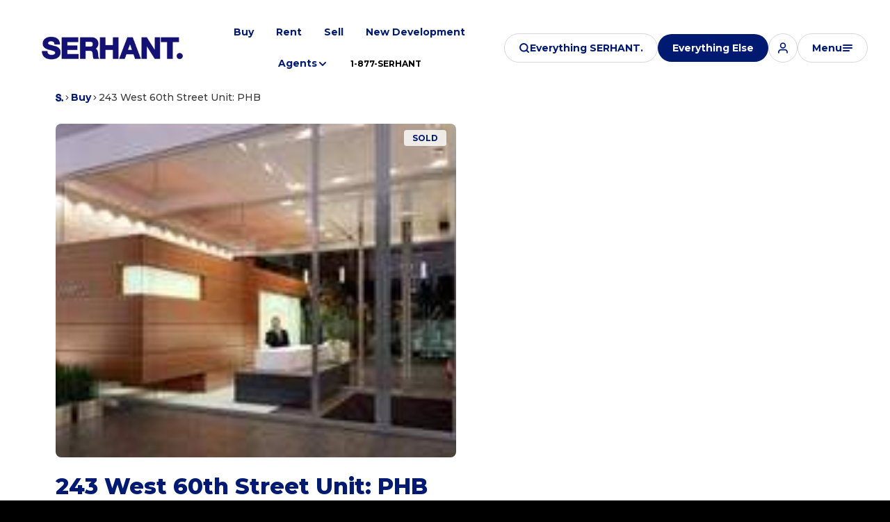

--- FILE ---
content_type: text/html; charset=utf-8
request_url: https://serhant.com/properties/243-west-60th-street-unit-phb
body_size: 123209
content:
<!DOCTYPE html>
<html class="no-js" lang=en>
<head>
    <meta charset="utf-8">
    <meta http-equiv="x-ua-compatible" content="ie=edge">
    <meta name="viewport" content="width=device-width, initial-scale=1.0">
    <meta name="twitter:card" content="summary_large_image">
        <title>243 West 60th Street Unit: PHB</title>
        <meta property="og:title" content="243 West 60th Street Unit: PHB">
        <meta name="twitter:title" content="243 West 60th Street Unit: PHB">
        <meta name="description" content="null">
        <meta property="og:description" content="null">
        <meta name="twitter:description" content="null">
        <meta property="og:image" content="https://media-production.lp-cdn.com/cdn-cgi/image/format&#x3D;auto,quality&#x3D;85/https://media-production.lp-cdn.com/media/yb4lwrirf5tttanbjp47">
        <meta name="twitter:image" content="https://media-production.lp-cdn.com/cdn-cgi/image/format&#x3D;auto,quality&#x3D;85/https://media-production.lp-cdn.com/media/yb4lwrirf5tttanbjp47">
        <meta property="og:url" content="https://serhant.com/properties/243-west-60th-street-unit-phb">
        <link rel="canonical" href="https://serhant.com/properties/243-west-60th-street-unit-phb">
    <script>(function(html){html.className = html.className.replace(/\bno-js\b/,'js')})(document.documentElement);</script>
    <link rel="preconnect" href="https://fonts.googleapis.com">
    <link rel="preconnect" href="https://fonts.gstatic.com" crossorigin>
    <link rel="stylesheet" href="https://fonts.googleapis.com/css?family=Montserrat:100,100i,200,200i,300,300i,400,400i,500,500i,600,600i,700,700i,800,800i,900,900i">
    <link rel="preload" href="https://cdnjs.cloudflare.com/ajax/libs/ion-rangeslider/2.3.1/css/ion.rangeSlider.min.css" as="style" onload="this.onload=null;this.rel='stylesheet'">
    <noscript><link rel="stylesheet" href="https://cdnjs.cloudflare.com/ajax/libs/ion-rangeslider/2.3.1/css/ion.rangeSlider.min.css"></noscript>
    <link rel="icon" type="image/x-icon" href="/favicon.ico">
    <link rel="icon" type="image/png" sizes="16x16" href="/favicon-16x16.png">
    <link rel="icon" type="image/png" sizes="32x32" href="/favicon-32x32.png">
    <link rel="icon" type="image/png" sizes="48x48" href="/favicon-48x48.png">
    <style id="global-css">:root{--global-primary-font-family:Montserrat,sans-serif;--global-primary-font-family-short:Montserrat;--global-secondary-font-family:Montserrat,sans-serif;--global-secondary-font-family-short:Montserrat;--global-body-padding:0px;--global-background-color:#fff;--global-body-font-size:16px;--global-h1-font-size:68px;--global-h2-font-size:48px;--global-h3-font-size:32px;--global-h4-font-size:24px;--global-h5-font-size:20px;--global-h6-font-size:16px;--global-section-padding:96px;}@media (max-width: 768px){:root{--global-section-padding:64px;}}body{padding:0px;background-color:#fff;font-family:Montserrat,sans-serif;font-size:16px;}@media (min-width: 768px){body{padding:0px 0px 0px 0px;}}h1,h2,h3,h4,h5,h6,button{font-family:Montserrat,sans-serif;}h1{font-size:68px;}h2{font-size:48px;}h3{font-size:32px;}h4{font-size:24px;}h5{font-size:20px;}h6{font-size:16px;}</style>
        <link rel="stylesheet" type="text/css" href="https://styles.luxurypresence.com/serhant/index.css" />
    <style id="website-css">html{scroll-behavior:smooth;}@media only screen and (max-width: 768px){a.header-find-btn.lp-btn.lp-btn--filled.lp-btn--light.lp-btn--medium{display:none;}nav#global-navbar .header__container{padding:35px 16px 8px 43px!important;}}nav#global-navbar .header{position:fixed!important;-webkit-transform:none!important;-moz-transform:none!important;-ms-transform:none!important;transform:none!important;}nav#global-navbar .header__container{padding:8px 16px 8px 43px;}a.header-modal-btn.lp-btn.lp-btn--outline.lp-btn--light.lp-btn--medium.lp-btn-icon.lp-btn-icon--search{display:-webkit-box;display:-webkit-flex;display:-ms-flexbox;display:flex;}body>div.mobile-contact-wrapper div.mobile-contact{bottom:150px;}@media only screen and (max-width: 768px){iframe[name='widgetCta']{bottom:55px!important;right:15px!important;}}iframe[name="widgetCta"]{bottom:70px!important;right:15px!important;}:root{--custom-border-radius:8px;--custom-border-color:#E7E7E7;--custom-blue-color:#001A72;--custom-dark-color:#000;--custom-light-color:#FFF;}#section-8d82ef06-7630-46a8-a490-f9672c5f37dc .development-details-tabs .development-details-tabs__section-title{color:var(--lp-color-primary-accent);}#section-8d82ef06-7630-46a8-a490-f9672c5f37dc .development-details-tabs .development-details-tabs__general-data-list{position:relative;display:-ms-grid!important;display:grid!important;gap:0!important;-ms-grid-columns:repeat(4, auto);grid-template-columns:repeat(4, auto);}@media (max-width: 1024px){#section-8d82ef06-7630-46a8-a490-f9672c5f37dc .development-details-tabs .development-details-tabs__general-data-list{grid-template-areas:"residences beds baths" "price price price";-ms-grid-columns:repeat(3, auto);grid-template-columns:repeat(3, auto);}}#section-8d82ef06-7630-46a8-a490-f9672c5f37dc .development-details-tabs .development-details-tabs-nav__item{font-weight:bold;border-bottom:2px solid hsla(var(--fontColor_H), var(--fontColor_S), var(--fontColor_L), .2);}#section-8d82ef06-7630-46a8-a490-f9672c5f37dc .development-details-tabs .development-details-tabs-nav__item a{color:rgb(0,0,0,0.5);}#section-8d82ef06-7630-46a8-a490-f9672c5f37dc .development-details-tabs .development-details-tabs-nav__item:hover a{color:#001A72;}#section-8d82ef06-7630-46a8-a490-f9672c5f37dc .development-details-tabs .development-details-tabs__btn-container{border-bottom:2px solid hsla(var(--fontColor_H), var(--fontColor_S), var(--fontColor_L), .2);}#section-8d82ef06-7630-46a8-a490-f9672c5f37dc .development-details-tabs .development-details-tabs-table-copy__features .development-details-tabs-copy__title{font-weight:500;}#section-8d82ef06-7630-46a8-a490-f9672c5f37dc .development-details-tabs .development-details-tabs-table-copy__features .development-details-tabs-copy__title:before{background-color:#001A72;}#section-8d82ef06-7630-46a8-a490-f9672c5f37dc .development-details-tabs .development-details-tabs__general-data-item-label{grid-area:label;font-weight:700!important;text-transform:uppercase;}#section-8d82ef06-7630-46a8-a490-f9672c5f37dc .development-details-tabs .development-details-tabs__general-data-value{display:-webkit-box;display:-webkit-flex;display:-ms-flexbox;display:flex;-webkit-flex-direction:column;-ms-flex-direction:column;flex-direction:column;gap:8px;grid-area:value;color:var(--lp-color-primary-accent);}#section-8d82ef06-7630-46a8-a490-f9672c5f37dc .development-details-tabs .development-details-tabs__general-data-value:before{content:'';display:inline-block;width:20px;height:20px;-webkit-mask-size:contain;mask-size:contain;-webkit-mask-repeat:no-repeat;mask-repeat:no-repeat;-webkit-mask-position:center;mask-position:center;background:var(--custom-dark-color,#000);}#section-8d82ef06-7630-46a8-a490-f9672c5f37dc .development-details-tabs .development-details-tabs__general-data-item--residences .development-details-tabs__general-data-value:before{-webkit-mask-image:var(--lp-icon-sqft);mask-image:var(--lp-icon-sqft);}#section-8d82ef06-7630-46a8-a490-f9672c5f37dc .development-details-tabs .development-details-tabs__general-data-item--beds .development-details-tabs__general-data-value:before{-webkit-mask-image:var(--lp-icon-bed);mask-image:var(--lp-icon-bed);}#section-8d82ef06-7630-46a8-a490-f9672c5f37dc .development-details-tabs .development-details-tabs__general-data-item--baths .development-details-tabs__general-data-value:before{-webkit-mask-image:var(--lp-icon-shower);mask-image:var(--lp-icon-shower);}#section-8d82ef06-7630-46a8-a490-f9672c5f37dc .development-details-tabs .development-details-tabs__general-data-item--price .development-details-tabs__general-data-value:before{-webkit-mask-image:var(--lp-icon-currency);mask-image:var(--lp-icon-currency);}@media (max-width: 1024px){#section-8d82ef06-7630-46a8-a490-f9672c5f37dc .development-details-tabs .development-details-tabs__general-data-item--price{grid-area:price;}}#section-8d82ef06-7630-46a8-a490-f9672c5f37dc .development-details-tabs .development-details-tabs__general-data-item{margin-bottom:0;padding:1rem;position:relative;display:-ms-grid!important;display:grid!important;grid-template-areas:"value" "label";}#section-8d82ef06-7630-46a8-a490-f9672c5f37dc .development-details-tabs .development-details-tabs__general-data-item:before{content:'';position:absolute;top:0;left:0;height:100%;width:100%;opacity:.1;border:1px solid currentColor;}@media (max-width: 1024px){#section-8d82ef06-7630-46a8-a490-f9672c5f37dc .development-details-tabs .development-details-tabs__general-data-item:nth-last-child(2):before{border-right:1px solid currentColor!important;border-top-right-radius:var(--custom-border-radius, 8px);}}@media (max-width: 1024px){#section-8d82ef06-7630-46a8-a490-f9672c5f37dc .development-details-tabs .development-details-tabs__general-data-item:nth-last-child(2):after{display:none!important;}}#section-8d82ef06-7630-46a8-a490-f9672c5f37dc .development-details-tabs .development-details-tabs__general-data-item:first-child:before{border-top-left-radius:var(--custom-border-radius, 8px);border-bottom-left-radius:var(--custom-border-radius, 8px);}@media (max-width: 1024px){#section-8d82ef06-7630-46a8-a490-f9672c5f37dc .development-details-tabs .development-details-tabs__general-data-item:first-child:before{border-bottom-left-radius:0;}}#section-8d82ef06-7630-46a8-a490-f9672c5f37dc .development-details-tabs .development-details-tabs__general-data-item:last-child:before{border-top-right-radius:var(--custom-border-radius, 8px);border-bottom-right-radius:var(--custom-border-radius, 8px);}@media (max-width: 1024px){#section-8d82ef06-7630-46a8-a490-f9672c5f37dc .development-details-tabs .development-details-tabs__general-data-item:last-child:before{border-top-right-radius:0;border-bottom-left-radius:var(--custom-border-radius, 8px);}}@media (max-width: 1024px){#section-8d82ef06-7630-46a8-a490-f9672c5f37dc .development-details-tabs .development-details-tabs__general-data-item:not(:last-child){padding-right:0!important;}}#section-8d82ef06-7630-46a8-a490-f9672c5f37dc .development-details-tabs .development-details-tabs__general-data-item:not(:last-child):before{border-right:unset;}#section-8d82ef06-7630-46a8-a490-f9672c5f37dc .development-details-tabs .development-details-tabs__general-data-item:not(:last-child):after{bottom:0!important;}#section-8d82ef06-7630-46a8-a490-f9672c5f37dc .development-details-tabs .text-block__highlight{color:var(--lp-color-primary-accent);font-weight:800;}#section-8d82ef06-7630-46a8-a490-f9672c5f37dc .development-details-tabs .lp-i--phone:before,#section-8d82ef06-7630-46a8-a490-f9672c5f37dc .development-details-tabs .lp-i--email:before{display:none!important;}#section-8d82ef06-7630-46a8-a490-f9672c5f37dc .development-details-tabs .development-details-tabs-schedule-tour{padding-left:32px;padding-right:32px;}#section-8d82ef06-7630-46a8-a490-f9672c5f37dc .development-details-tabs .development-details-tabs-agent{overflow:hidden;-webkit-box-flex-wrap:wrap;-webkit-flex-wrap:wrap;-ms-flex-wrap:wrap;flex-wrap:wrap;}#section-8d82ef06-7630-46a8-a490-f9672c5f37dc .development-details-tabs .development-details-tabs-agent__email,#section-8d82ef06-7630-46a8-a490-f9672c5f37dc .development-details-tabs .development-details-tabs-agent__phone{color:var(--lp-color-primary-accent);font-weight:700;}#section-8d82ef06-7630-46a8-a490-f9672c5f37dc .development-details-tabs .development-details-tabs-agent__email,#section-8d82ef06-7630-46a8-a490-f9672c5f37dc .development-details-tabs .development-details-tabs-agent__position{display:-webkit-box;display:-webkit-flex;display:-ms-flexbox;display:flex;-webkit-align-items:center;-webkit-box-align:center;-ms-flex-align:center;align-items:center;}#section-8d82ef06-7630-46a8-a490-f9672c5f37dc .development-details-tabs .development-details-tabs-agent__name{margin-bottom:0;font-weight:700;color:var(--lp-color-primary-accent);}#section-8d82ef06-7630-46a8-a490-f9672c5f37dc .development-details-tabs .development-details-tabs-agent__call-text{display:none;}#section-8d82ef06-7630-46a8-a490-f9672c5f37dc .development-details-tabs .development-details-tabs-agent__position{color:#787878;font-size:12px;font-weight:500;margin-bottom:13px;}#section-8d82ef06-7630-46a8-a490-f9672c5f37dc .development-details-tabs .development-details-tabs-schedule-tour__separator{font-size:0;}#section-8d82ef06-7630-46a8-a490-f9672c5f37dc .development-details-tabs .development-details-tabs-schedule-tour__separator:before{content:'OR CONTACT OUR AGENTS'!important;height:auto!important;width:auto!important;display:inline-block!important;background-color:transparent!important;margin:0!important;font-size:14px;position:static;-webkit-transform:none;-moz-transform:none;-ms-transform:none;transform:none;max-width:unset;text-align:center;}#section-8d82ef06-7630-46a8-a490-f9672c5f37dc .development-details-tabs .development-details-tabs-schedule-tour__separator:after{display:none!important;}#section-8d82ef06-7630-46a8-a490-f9672c5f37dc .development-details-tabs .development-details-tabs-agent__image{min-width:36px;}#section-8d82ef06-7630-46a8-a490-f9672c5f37dc .development-details-tabs .development-details-tabs-schedule-tour{border-radius:var(--custom-border-radius, 8px);background:var(--custom-blue-color, #001A72);}#section-8d82ef06-7630-46a8-a490-f9672c5f37dc .development-details-tabs .development-details-tabs-schedule-tour__contact{-webkit-flex-direction:column;-ms-flex-direction:column;flex-direction:column;gap:2.5rem;}#section-8d82ef06-7630-46a8-a490-f9672c5f37dc .development-details-tabs .development-details-tabs-schedule-tour__contact>*{max-width:100%;}#section-8d82ef06-7630-46a8-a490-f9672c5f37dc .development-details-tabs .development-details-tabs-schedule-tour__pretitle{display:none;}#section-8d82ef06-7630-46a8-a490-f9672c5f37dc .development-details-tabs .development-details-tabs-schedule-tour__btn.lp-btn{background-color:#fff;color:var(--custom-blue-color);text-transform:capitalize;margin-bottom:0;}#section-8d82ef06-7630-46a8-a490-f9672c5f37dc .development-details-tabs .development-details-tabs-schedule-tour__separator{text-transform:uppercase;font-weight:bold;display:-webkit-box;display:-webkit-flex;display:-ms-flexbox;display:flex;-webkit-box-flex-wrap:wrap;-webkit-flex-wrap:wrap;-ms-flex-wrap:wrap;flex-wrap:wrap;margin-bottom:0;}#section-8d82ef06-7630-46a8-a490-f9672c5f37dc .development-details-tabs .development-details-tabs-schedule-tour__separator:before,#section-8d82ef06-7630-46a8-a490-f9672c5f37dc .development-details-tabs .development-details-tabs-schedule-tour__separator:after{display:none;}#section-8d82ef06-7630-46a8-a490-f9672c5f37dc .development-details-tabs .development-details-tabs-schedule-tour__agents-container{width:100%;}#section-8d82ef06-7630-46a8-a490-f9672c5f37dc .development-details-tabs .development-details-tabs-agent{background-color:var(--custom-light-color, #fff);width:100%;border-radius:var(--custom-border-radius, 8px);color:var(--custom-dark-color, #000);padding:24px;text-align:left;display:-webkit-box;display:-webkit-flex;display:-ms-flexbox;display:flex;-webkit-flex-direction:row;-ms-flex-direction:row;flex-direction:row;gap:1rem;}@media (max-width: 1024px){#section-8d82ef06-7630-46a8-a490-f9672c5f37dc .development-details-tabs .development-details-tabs-agent{-webkit-box-pack:center;-ms-flex-pack:center;-webkit-justify-content:center;justify-content:center;}}#section-8d82ef06-7630-46a8-a490-f9672c5f37dc .development-details-tabs .development-details-tabs-agent__image{height:105px;aspect-ratio:72/105;background:rgb(169,178,182);border-radius:var(--custom-border-radius, 8px);overflow:hidden;}#section-8d82ef06-7630-46a8-a490-f9672c5f37dc .development-details-tabs .development-details-tabs-agent__avatar{height:100%;width:100%;border-radius:0;object-fit:cover;object-position:top center;}@media (max-width: 1025px){#section-d7d80c52-373c-460d-b470-0fbd70b36c18 .development-details-tabs__wrapper .slick-track{-webkit-transform:unset!important;-moz-transform:unset!important;-ms-transform:unset!important;transform:unset!important;width:auto!important;}#section-d7d80c52-373c-460d-b470-0fbd70b36c18 .development-details-tabs__wrapper .development-details-tabs-agent{width:100%!important;}#section-d7d80c52-373c-460d-b470-0fbd70b36c18 .development-details-tabs__wrapper .slick-cloned{display:none!important;}#section-d7d80c52-373c-460d-b470-0fbd70b36c18 .development-details-tabs__wrapper .development-details-tabs-schedule-tour__slider-arrows{display:none!important;}}body{cursor:auto!important;}.custom-serhant-pretitle{font-size:14px;font-weight:700;line-height:17px;letter-spacing:0.02em;text-align:left;text-transform:uppercase;color:#787878;}@media screen and (max-width: 560px){.hoverable-image .custom-serhant-pretitle{margin-bottom:1rem;}.hoverable-image h2{font-size:1.3rem!important;margin-bottom:1rem;}}@media (min-width: 1000px){nav#global-navbar .logo__link{max-width:205px;height:90px;}}.hoverable-image .lp-btn,.boxed-text .lp-btn,.double-image-grid .lp-btn,.media-blocks .lp-btn,.guide__content .guide__btn .lp-btn,.featured-properties__cta .lp-btn{position:relative;max-width:-webkit-fit-content;max-width:-moz-fit-content;max-width:fit-content;}.hoverable-image .lp-btn:after,.boxed-text .lp-btn:after,.double-image-grid .lp-btn:after,.media-blocks .lp-btn:after,.guide__content .guide__btn .lp-btn:after,.featured-properties__cta .lp-btn:after{content:"";display:inline-block;width:var(--icon-size-large);height:var(--icon-size-large);vertical-align:middle;background:currentColor;-webkit-mask-image:var(--lp-icon-arrow);mask-image:var(--lp-icon-arrow);-webkit-mask-position:center;mask-position:center;-webkit-mask-size:contain;mask-size:contain;-webkit-mask-repeat:no-repeat;mask-repeat:no-repeat;margin-left:1rem;}.guide__content .guide__btn .lp-btn:after{-webkit-mask-image:var(--lp-icon-download-2);mask-image:var(--lp-icon-download-2);margin-left:var(--lp-grid-gap-large);}.custom-form.redesign .custom-form__submit-btn{max-width:-webkit-fit-content;max-width:-moz-fit-content;max-width:fit-content;}.hoverable-image .hoverable-image__text-col .buttons-wrapper{-webkit-align-items:flex-start!important;-webkit-box-align:flex-start!important;-ms-flex-align:flex-start!important;align-items:flex-start!important;}.buy-openning .lp-container{-webkit-align-items:center;-webkit-box-align:center;-ms-flex-align:center;align-items:center;}.buy-openning .lp-container .buy-openning__heading{margin-top:0!important;max-width:1000px!important;}nav#global-navbar .header.scroll a.header-find-btn{background-color:#fff;color:#001A71!important;}nav#global-navbar .header.scroll a.header-find-btn:hover{background-color:var(--lp-color-primary-g-3);}#global-navbar .navigation__item:last-child:has([href^='tel:']){margin-left:0!important;margin-right:1rem;}#global-navbar .scroll{background-color:rgba(0, 26, 114,.85)!important;}#global-navbar .scroll .logo__img.dark{display:none!important;}#global-navbar .scroll .logo__img.light{display:block!important;}#global-navbar .scroll .navigation__link{color:#fff!important;}#global-navbar .scroll .lp-btn{border-color:var(--lp-color-primary-1-400);color:var(--lp-color-primary-1);}#global-navbar .scroll .lp-btn:hover{border-color:var(--lp-color-primary-1-700);}@media (max-width: 1210px){#global-navbar .navigation{display:none;}}#global-navbar .navigation__item:last-child:has([href^='tel:']) .navigation__link{font-size:14px!important;position:relative!important;display:block!important;}#global-navbar .navigation__item:last-child:has([href^='tel:']) .navigation__link:after{content:'';position:absolute;bottom:0.5rem;left:1rem;right:1rem;border-bottom:1px solid currentColor;transform-origin:100% 50%;-webkit-transform:scale3d(0, 1, 1);-moz-transform:scale3d(0, 1, 1);-ms-transform:scale3d(0, 1, 1);transform:scale3d(0, 1, 1);-webkit-transition:-webkit-transform .3s ease;transition:transform .3s ease;}#global-navbar .navigation__item:last-child:has([href^='tel:']) .navigation__link:hover:after{transform-origin:0% 50%;-webkit-transform:scale3d(1, 1, 1);-moz-transform:scale3d(1, 1, 1);-ms-transform:scale3d(1, 1, 1);transform:scale3d(1, 1, 1);}#global-navbar .header .sub-nav ul li a:hover{color:#001A72;}#global-footer .footer form.subscribe__form .subscribe__submit-btn{min-height:unset;width:calc(var(--btn-height) - .8rem);height:calc(var(--btn-height) - .8rem);}#global-sidemenu .heading-right{-webkit-box-pack:end;-ms-flex-pack:end;-webkit-justify-content:flex-end;justify-content:flex-end;gap:1rem;}#global-sidemenu .heading-right .call-btn div{display:none;}#global-sidemenu .heading-right .call-btn a{padding-left:1.25rem;display:-webkit-inline-box;display:-webkit-inline-flex;display:-ms-inline-flexbox;display:inline-flex;padding-right:1.25rem;padding-top:var(--btn-vertical-paddings--medium);padding-bottom:var(--btn-vertical-paddings--medium);min-height:var(--btn-height-medium);border:1px solid var(--lp-color-primary-5-300);border-radius:var(--border-radius);}#global-sidemenu .heading-right .call-btn a:before{display:none;}#global-sidemenu .heading-right .call-btn a:after{content:"";display:inline-block;width:var(--icon-size-large);height:var(--icon-size-large);vertical-align:middle;background:currentColor;-webkit-mask-image:var(--lp-icon-phone);mask-image:var(--lp-icon-phone);-webkit-mask-position:center;mask-position:center;-webkit-mask-size:contain;mask-size:contain;-webkit-mask-repeat:no-repeat;mask-repeat:no-repeat;margin-left:.625rem;}.modal-content .login-popup .lp-icon:after{display:none!important;}.modal-content .login-popup .lp-icon:before{content:'';display:block;background:url('https://media-production.lp-cdn.com/cdn-cgi/image/format=webp,quality=85/media/wtk3l6cp2sfhyur67kov') center/contain no-repeat;width:140px;height:124px;margin-left:auto;margin-right:auto;}.modal-1 .tabs-content .images__wrap .lp-arrow{border-width:1.5px;border-color:rgba(255, 255, 255, .4);}.modal-1 .tabs-content .images__wrap .lp-arrow:after{-webkit-mask-image:url("data:image/svg+xml,%3Csvg xmlns='http://www.w3.org/2000/svg' width='20' height='20' fill='none'%3E%3Cpath stroke='%23000' stroke-linecap='round' stroke-linejoin='round' stroke-width='3' d='m7.5 15 5-5-5-5'/%3E%3C/svg%3E");-webkit-mask-image:url("data:image/svg+xml,%3Csvg xmlns='http://www.w3.org/2000/svg' width='20' height='20' fill='none'%3E%3Cpath stroke='%23000' stroke-linecap='round' stroke-linejoin='round' stroke-width='3' d='m7.5 15 5-5-5-5'/%3E%3C/svg%3E");mask-image:url("data:image/svg+xml,%3Csvg xmlns='http://www.w3.org/2000/svg' width='20' height='20' fill='none'%3E%3Cpath stroke='%23000' stroke-linecap='round' stroke-linejoin='round' stroke-width='3' d='m7.5 15 5-5-5-5'/%3E%3C/svg%3E");}.modal-1 .tabs-content .images__item img{object-fit:contain!important;}@media (min-width: 900px){#global-sidemenu .sidemenu{overflow-y:scroll;position:relative;}#global-sidemenu .sidemenu .mask-image{display:none;}}@media screen and (min-width: 993px){#global-sidemenu .sidemenu{padding-inline:0;min-height:unset;max-height:98vh;}#global-sidemenu .sidemenu .sidemenu__heading{padding-inline:32px!important;}#global-sidemenu .sidemenu .sidemenu__content{position:relative;overflow:hidden;}#global-sidemenu .sidemenu .sidemenu__content:after{content:'';width:46%;height:100%;position:absolute;bottom:0;left:0;bottom:0rem;background-image:url('https://media-production.lp-cdn.com/cdn-cgi/image/format=webp,quality=85/media/khgo5szto8yldn3fxgmj');background-repeat:no-repeat;-webkit-background-size:contain;background-size:contain;-webkit-background-position:bottom left;background-position:bottom left;pointer-events:none;touch-action:none;z-index:-1;}#global-sidemenu .sidemenu .sidemenu__content .button-group{margin-top:40px;}}@media (min-width: 961px){#modal-global-contact-us .modal-content .contact-form{padding-bottom:0;padding-top:0;position:static;}#modal-global-contact-us .modal-content .contact-form .left,#modal-global-contact-us .modal-content .contact-form .right{padding-bottom:2.5rem;padding-top:2.5rem;}}#modal-global-contact-us .modal-content .form{margin-bottom:0;}#modal-global-contact-us .modal-content .serhant-s{display:none!important;}#global-footer .footer .footer__bottom .bottom__links{-webkit-align-items:flex-start;-webkit-box-align:flex-start;-ms-flex-align:flex-start;align-items:flex-start;}@media (min-width: 561px){#global-footer .footer .footer__bottom .bottom__links{-webkit-box-pack:start;-ms-flex-pack:start;-webkit-justify-content:flex-start;justify-content:flex-start;}#global-footer .footer .footer__bottom .bottom__links .bottom__links-item{max-width:30%;}}#global-footer .footer .footer__bottom .bottom__links .bottom__links-item .lp-link:before{display:none;}#global-footer .footer .footer__bottom .bottom__links .bottom__links-item .lp-link span:hover{-webkit-text-decoration:underline;text-decoration:underline;text-underline-offset:4px;text-decoration-color:var(--lp-color-primary-5-600);}</style>
    <style id="wow-hide-elements">.wow{visibility:hidden!important}</style>
        <style id="page-css">
            #section-c2bca549-dd29-48e8-adf8-1a284db5465c{color:#383838;--fontColor:#383838;--fontColor_H:0;--fontColor_S:0%;--fontColor_L:22%;--fontColor_A:1;--fontColor_darkenDir:1;--bgColor:#ffffff;--bgColor_H:0;--bgColor_S:0%;--bgColor_L:100%;--bgColor_A:1;--bgColor_darkenDir:-1;background-color:#ffffff;}#section-c2bca549-dd29-48e8-adf8-1a284db5465c#section-temp .offset{position:relative;top:unset;}#section-c2bca549-dd29-48e8-adf8-1a284db5465c#section-temp .lp-container{min-height:100px;}#section-c2bca549-dd29-48e8-adf8-1a284db5465c{overflow:visible;}@media (max-width: 1920px){#section-c2bca549-dd29-48e8-adf8-1a284db5465c+section .development-grid{padding-top:178px;}}#section-c2bca549-dd29-48e8-adf8-1a284db5465c .offset{position:absolute;top:112px;left:0;z-index:20;}@media(max-width: 768px){#section-c2bca549-dd29-48e8-adf8-1a284db5465c .offset{top:74px;}}#section-c2bca549-dd29-48e8-adf8-1a284db5465c .breadcrumb-container{padding-top:1em;padding-bottom:1em;}@media(max-width: 768px){#section-c2bca549-dd29-48e8-adf8-1a284db5465c .breadcrumb-container{padding-top:.875rem;}}#section-c2bca549-dd29-48e8-adf8-1a284db5465c .breadcrumb-list{list-style-type:none;margin:0;display:-webkit-box;display:-webkit-flex;display:-ms-flexbox;display:flex;gap:16px;-webkit-align-items:center;-webkit-box-align:center;-ms-flex-align:center;align-items:center;}#section-c2bca549-dd29-48e8-adf8-1a284db5465c .breadcrumb-list .breadcrumb-item{display:inline-block;margin:0;}#section-c2bca549-dd29-48e8-adf8-1a284db5465c .svg-link{display:-webkit-box;display:-webkit-flex;display:-ms-flexbox;display:flex;-webkit-align-items:center;-webkit-box-align:center;-ms-flex-align:center;align-items:center;}#section-c2bca549-dd29-48e8-adf8-1a284db5465c .lp-icon::after{width:11px;}#section-c2bca549-dd29-48e8-adf8-1a284db5465c .lp-container.signature-section{background:#000000;color:#ffffff;}#section-c2bca549-dd29-48e8-adf8-1a284db5465c .lp-container.signature-section .lp-link{color:currentColor;}#section-e656dfcf-b09b-446f-a1b4-290d25861b8a{color:#787878;--fontColor:#787878;--fontColor_H:0;--fontColor_S:0%;--fontColor_L:47%;--fontColor_A:1;--fontColor_darkenDir:1;--bgColor:#ffffff;--bgColor_H:0;--bgColor_S:0%;--bgColor_L:100%;--bgColor_A:1;--bgColor_darkenDir:-1;--section-padding-bottom:calc(2 / 4 * var(--global-section-padding));background-color:#ffffff;}#section-e656dfcf-b09b-446f-a1b4-290d25861b8a .collection .item[data-index="0"] img.portrait{object-fit:contain!important;}#section-e656dfcf-b09b-446f-a1b4-290d25861b8a #tabs.modal-1{background-color:rgba(0,0,0,0.8);}#section-e656dfcf-b09b-446f-a1b4-290d25861b8a .full-row .plan-btn:nth-child(2):before{content:"Surrounding New Builds";text-indent:0;display:block;line-height:initial;font-size:14px;}#section-e656dfcf-b09b-446f-a1b4-290d25861b8a .full-row .plan-btn:nth-child(2){font-size:0;}#section-e656dfcf-b09b-446f-a1b4-290d25861b8a .lp-container{position:relative;z-index:2;}#section-e656dfcf-b09b-446f-a1b4-290d25861b8a .lp-container.signature-section{background:#000000;color:rgba(255, 255, 255, .6);}#section-e656dfcf-b09b-446f-a1b4-290d25861b8a .lp-container.signature-section .title{color:#ffffff;}#section-e656dfcf-b09b-446f-a1b4-290d25861b8a .lp-container.signature-section .commercial-type,#section-e656dfcf-b09b-446f-a1b4-290d25861b8a .lp-container.signature-section .commercial-type-mobile{color:var(--lp-color-primary-1, #fff);}@media(min-width: 768px){#section-e656dfcf-b09b-446f-a1b4-290d25861b8a .lp-container:has(.commercial-type){padding-bottom:0;overflow:hidden;}}@media (max-width: 1025px){#section-e656dfcf-b09b-446f-a1b4-290d25861b8a .collection{padding-top:94px;}}@media (max-width: 767px){#section-e656dfcf-b09b-446f-a1b4-290d25861b8a .collection{padding-top:62px;z-index:1;}}#section-e656dfcf-b09b-446f-a1b4-290d25861b8a .commercial-type{text-transform:uppercase;opacity:.16;margin-right:calc(var(--padding) * -1);color:var(--lp-color-primary-accent, #001A72);font-weight:800;line-height:0.8;position:absolute;width:100%;bottom:-55px;right:0;pointer-events:none;height:95px;}@media (max-width: 767px){#section-e656dfcf-b09b-446f-a1b4-290d25861b8a .commercial-type{display:none;}}#section-e656dfcf-b09b-446f-a1b4-290d25861b8a .watermark{--min-font-size:var(--watermark-min-font-size, 5.1);--max-font-size:var(--watermark-max-font-size, 7.1);--min-width:var(--watermark-min-width, 54);--max-width:var(--watermark-max-width, 80);--min-font-size-unit:calc(var(--min-font-size) * 1rem);--max-font-size-unit:calc(var(--max-font-size) * 1rem);--min-width-unit:calc(var(--min-width) * 1rem);--slope:calc(calc(var(--max-font-size) - var(--min-font-size)) / calc(var(--max-width) - var(--min-width)));--yintercept:calc(var(--min-font-size) - calc(var(--min-width) * var(--slope)));--slope-unit:calc(var(--slope) * 1vw);--yintercept-unit:calc(var(--yintercept) * 1rem);font-size:clamp(var(--min-font-size-unit), calc(var(--yintercept-unit) + calc(var(--slope-unit) * 100)), var(--max-font-size-unit));font-style:normal;white-space:nowrap;width:auto;position:absolute;right:0;bottom:0;}@media (min-width: 1920px){#section-e656dfcf-b09b-446f-a1b4-290d25861b8a .watermark{--min-font-size:var(--watermark-min-font-size, 10);--max-font-size:var(--watermark-max-font-size, 15);}}#section-e656dfcf-b09b-446f-a1b4-290d25861b8a .commercial-type-mobile{font-size:11vw;display:-webkit-box;display:-webkit-flex;display:-ms-flexbox;display:flex;-webkit-box-pack:left;-ms-flex-pack:left;-webkit-justify-content:left;justify-content:left;text-transform:uppercase;opacity:.16;margin-bottom:20px;-webkit-transform:translateY(13px);-moz-transform:translateY(13px);-ms-transform:translateY(13px);transform:translateY(13px);color:var(--lp-color-primary-accent, #001A72);font-weight:800;line-height:1;width:100%;}@media (min-width: 768px){#section-e656dfcf-b09b-446f-a1b4-290d25861b8a .commercial-type-mobile{display:none;}}#section-e656dfcf-b09b-446f-a1b4-290d25861b8a .commercial-type{font-size:48px;text-transform:uppercase;opacity:.2;margin-left:12px;color:currentColor;font-weight:800;}#section-e656dfcf-b09b-446f-a1b4-290d25861b8a .collection .slick-slide{display:-ms-grid;display:grid;-ms-grid-columns:1fr 240px 240px;grid-template-columns:1fr 240px 240px;gap:32px;-ms-grid-rows:repeat(2, 224px);grid-template-rows:repeat(2, 224px);}@media (min-width: 1981px){#section-e656dfcf-b09b-446f-a1b4-290d25861b8a .collection .slick-slide{-ms-grid-columns:1fr 15vw 15vw;grid-template-columns:1fr 15vw 15vw;-ms-grid-rows:repeat(2, 15vw);grid-template-rows:repeat(2, 15vw);}}@media (max-width: 1200px){#section-e656dfcf-b09b-446f-a1b4-290d25861b8a .collection .slick-slide{-ms-grid-columns:1fr 21.4vw;grid-template-columns:1fr 21.4vw;-ms-grid-rows:repeat(2, 21.4vw);grid-template-rows:repeat(2, 21.4vw);}}@media (max-width: 767px){#section-e656dfcf-b09b-446f-a1b4-290d25861b8a .collection .slick-slide{-ms-grid-columns:repeat(4, 1fr);grid-template-columns:repeat(4, 1fr);-ms-grid-rows:auto auto;grid-template-rows:auto auto;gap:16px 12px;}}#section-e656dfcf-b09b-446f-a1b4-290d25861b8a .collection .slick-slide >*:nth-child(1){-ms-grid-column:1;grid-column-start:1;-ms-grid-row-span:1;grid-column-end:2;-ms-grid-row:1;grid-row-start:1;-ms-grid-row-span:1;grid-row-end:3;}@media (max-width: 767px){#section-e656dfcf-b09b-446f-a1b4-290d25861b8a .collection .slick-slide >*:nth-child(1){height:240px;aspect-ratio:auto;-ms-grid-column:1;grid-column-start:1;-ms-grid-row-span:4;grid-column-end:5;-ms-grid-row:1;grid-row-start:1;-ms-grid-row-span:4;grid-row-end:2;}}@media (max-width: 1200px){#section-e656dfcf-b09b-446f-a1b4-290d25861b8a .hidden-sm{display:none;}}#section-e656dfcf-b09b-446f-a1b4-290d25861b8a .visible-sm{display:none;}@media (max-width: 1200px){#section-e656dfcf-b09b-446f-a1b4-290d25861b8a .visible-sm{display:-webkit-box;display:-webkit-flex;display:-ms-flexbox;display:flex;}}#section-e656dfcf-b09b-446f-a1b4-290d25861b8a .item{height:100%;position:relative;border:0;border-radius:8px;overflow:hidden;cursor:pointer;background:#f2f2f2;display:block!important;}#section-e656dfcf-b09b-446f-a1b4-290d25861b8a .item.item--fade::after{content:"";position:absolute;left:0;top:0;width:100%;height:100%;background-color:#000;opacity:.2;}@media (min-width: 768px) and (max-width: 1200px){#section-e656dfcf-b09b-446f-a1b4-290d25861b8a .item.item--fade::after{content:unset;}}#section-e656dfcf-b09b-446f-a1b4-290d25861b8a .item.item--fade-tablet::after{content:unset;}@media (min-width: 768px) and (max-width: 1200px){#section-e656dfcf-b09b-446f-a1b4-290d25861b8a .item.item--fade-tablet::after{content:"";}}@media (max-width: 767px){#section-e656dfcf-b09b-446f-a1b4-290d25861b8a .item.item--fade-tablet .visible-sm{display:none;}}#section-e656dfcf-b09b-446f-a1b4-290d25861b8a .item .show-more{position:absolute;top:50%;left:50%;max-width:90%;-webkit-transform:translate(-50%, -50%);-moz-transform:translate(-50%, -50%);-ms-transform:translate(-50%, -50%);transform:translate(-50%, -50%);z-index:3;}@media (max-width: 1200px){#section-e656dfcf-b09b-446f-a1b4-290d25861b8a .item{aspect-ratio:1/1;}}#section-e656dfcf-b09b-446f-a1b4-290d25861b8a .item img{position:absolute;top:0;left:0;width:100%;height:100%;object-fit:cover;}#section-e656dfcf-b09b-446f-a1b4-290d25861b8a .item .lp-tag{position:absolute;top:9px;right:14px;z-index:3;}#section-e656dfcf-b09b-446f-a1b4-290d25861b8a .item .card-2{right:104px;}#section-e656dfcf-b09b-446f-a1b4-290d25861b8a .item .lp-btn.lp-btn-icon--play{position:absolute;left:24px;bottom:24px;z-index:3;}@media (max-width: 1024px){#section-e656dfcf-b09b-446f-a1b4-290d25861b8a .item .lp-btn.lp-btn-icon--play{left:16px;bottom:12px;}}#section-e656dfcf-b09b-446f-a1b4-290d25861b8a .row{display:-webkit-box;display:-webkit-flex;display:-ms-flexbox;display:flex;-webkit-box-pack:justify;-webkit-justify-content:space-between;justify-content:space-between;margin-top:24px;}@media (max-width: 1024px){#section-e656dfcf-b09b-446f-a1b4-290d25861b8a .row{margin-top:32px;}}@media (max-width: 767px){#section-e656dfcf-b09b-446f-a1b4-290d25861b8a .row{margin-top:1rem;}#section-e656dfcf-b09b-446f-a1b4-290d25861b8a .row:has(.commercial-type-mobile){margin-top:-23px;}}#section-e656dfcf-b09b-446f-a1b4-290d25861b8a .info{min-width:400px;width:100%;}#section-e656dfcf-b09b-446f-a1b4-290d25861b8a .info .lp-h3{color:var(--titleColor, #001A72);}#section-e656dfcf-b09b-446f-a1b4-290d25861b8a .info .lp-h3,#section-e656dfcf-b09b-446f-a1b4-290d25861b8a .info .lp-h4{margin-bottom:0;}@media (max-width: 1024px){#section-e656dfcf-b09b-446f-a1b4-290d25861b8a .info .lp-h3+.lp-h4{margin-top:3px;}}@media (max-width: 1200px){#section-e656dfcf-b09b-446f-a1b4-290d25861b8a .info{width:100%;min-width:unset;}}#section-e656dfcf-b09b-446f-a1b4-290d25861b8a .detail{list-style:none;display:-webkit-box;display:-webkit-flex;display:-ms-flexbox;display:flex;margin:0;font-weight:700;text-transform:uppercase;}#section-e656dfcf-b09b-446f-a1b4-290d25861b8a .detail li{margin:0;padding:0;}#section-e656dfcf-b09b-446f-a1b4-290d25861b8a .detail li+li{padding-left:33px;position:relative;letter-spacing:0.5px;}#section-e656dfcf-b09b-446f-a1b4-290d25861b8a .detail li+li:before{content:'';position:absolute;width:3px;height:3px;top:calc(50% - 1.5px);left:15px;border-radius:3px;background-color:currentColor;}#section-e656dfcf-b09b-446f-a1b4-290d25861b8a .arrows{display:-webkit-box;display:-webkit-flex;display:-ms-flexbox;display:flex;gap:8px;}@media (max-width: 1200px){#section-e656dfcf-b09b-446f-a1b4-290d25861b8a .arrows{display:none;}}#section-e656dfcf-b09b-446f-a1b4-290d25861b8a .bottom-row{gap:16px;position:relative;display:-webkit-box;display:-webkit-flex;display:-ms-flexbox;display:flex;-webkit-align-items:center;-webkit-box-align:center;-ms-flex-align:center;align-items:center;min-height:40px;width:100%;-webkit-box-flex-wrap:wrap;-webkit-flex-wrap:wrap;-ms-flex-wrap:wrap;flex-wrap:wrap;-webkit-box-pack:start;-ms-flex-pack:start;-webkit-justify-content:flex-start;justify-content:flex-start;}@media (max-width: 1024px){#section-e656dfcf-b09b-446f-a1b4-290d25861b8a .bottom-row{gap:12px;min-height:1px;margin-top:12px;}}@media (max-width: 767px){#section-e656dfcf-b09b-446f-a1b4-290d25861b8a .bottom-row .lp-btn.lp-btn-icon--download{width:calc(100% - 52px);-webkit-box-pack:center;-ms-flex-pack:center;-webkit-justify-content:center;justify-content:center;}}@media (max-width: 560px){#section-e656dfcf-b09b-446f-a1b4-290d25861b8a .bottom-row .lp-btn.lp-btn-icon--share{font-size:0;line-height:0;width:40px;height:40px;padding:0;display:-webkit-inline-box;display:-webkit-inline-flex;display:-ms-inline-flexbox;display:inline-flex;-webkit-box-pack:center;-ms-flex-pack:center;-webkit-justify-content:center;justify-content:center;-webkit-align-items:center;-webkit-box-align:center;-ms-flex-align:center;align-items:center;gap:0;}}#section-e656dfcf-b09b-446f-a1b4-290d25861b8a .full-row{display:-webkit-box;display:-webkit-flex;display:-ms-flexbox;display:flex;gap:1rem;}#section-e656dfcf-b09b-446f-a1b4-290d25861b8a .full-row .plan-btn{-webkit-box-flex:1;-webkit-flex-grow:1;-ms-flex-positive:1;flex-grow:1;-webkit-box-pack:center;-ms-flex-pack:center;-webkit-justify-content:center;justify-content:center;}@media (max-width: 767px){#section-e656dfcf-b09b-446f-a1b4-290d25861b8a .full-row{width:100%;-webkit-box-pack:justify;-webkit-justify-content:space-between;justify-content:space-between;}}#section-e656dfcf-b09b-446f-a1b4-290d25861b8a .images__wrap .lp-arrow{position:absolute;top:50%;-webkit-transform:translateY(-50%);-moz-transform:translateY(-50%);-ms-transform:translateY(-50%);transform:translateY(-50%);z-index:3;}#section-e656dfcf-b09b-446f-a1b4-290d25861b8a .images__wrap .lp-arrow.lp-arrow--prev{left:29px;}#section-e656dfcf-b09b-446f-a1b4-290d25861b8a .images__wrap .lp-arrow.lp-arrow--next{right:29px;}#section-e656dfcf-b09b-446f-a1b4-290d25861b8a .images__item{height:calc(100vh - 148px);position:relative;}@media (max-width: 767px){#section-e656dfcf-b09b-446f-a1b4-290d25861b8a .images__item{height:calc(100vh - 80px);}}#section-e656dfcf-b09b-446f-a1b4-290d25861b8a .images__item img{width:100%;height:100%;object-fit:cover;display:block;}#section-e656dfcf-b09b-446f-a1b4-290d25861b8a .modal-1{display:none;position:fixed;background-color:#000;top:0;left:0;height:100%;width:100%;z-index:1000;overflow-y:auto;padding:0 64px 68px 64px;}@media (max-width: 767px){#section-e656dfcf-b09b-446f-a1b4-290d25861b8a .modal-1{padding:0;}}#section-e656dfcf-b09b-446f-a1b4-290d25861b8a .modal-1::-webkit-scrollbar{display:none;}#section-e656dfcf-b09b-446f-a1b4-290d25861b8a .current-slide{position:absolute;bottom:20px;left:50%;-webkit-transform:translateX(-50%);-moz-transform:translateX(-50%);-ms-transform:translateX(-50%);transform:translateX(-50%);text-align:center;color:#fff;}#section-e656dfcf-b09b-446f-a1b4-290d25861b8a .current-slide span:last-of-type{color:var(--lp-color-primary-g-10);}#section-e656dfcf-b09b-446f-a1b4-290d25861b8a .visible{display:block;}#section-e656dfcf-b09b-446f-a1b4-290d25861b8a .btn-group{display:-webkit-box;display:-webkit-flex;display:-ms-flexbox;display:flex;-webkit-box-pack:justify;-webkit-justify-content:space-between;justify-content:space-between;position:relative;-webkit-align-items:center;-webkit-box-align:center;-ms-flex-align:center;align-items:center;height:80px;}@media (max-width: 767px){#section-e656dfcf-b09b-446f-a1b4-290d25861b8a .btn-group{padding-right:15px;padding-left:15px;}}#section-e656dfcf-b09b-446f-a1b4-290d25861b8a .btn-group .lp-btn{color:#fff!important;}#section-e656dfcf-b09b-446f-a1b4-290d25861b8a .btn-group .lp-btn.active,#section-e656dfcf-b09b-446f-a1b4-290d25861b8a .btn-group .lp-btn:hover{border-color:rgba(255, 255, 255, 0.64);}#section-e656dfcf-b09b-446f-a1b4-290d25861b8a .btn-group .lp-btn.close{display:-webkit-inline-box;display:-webkit-inline-flex;display:-ms-inline-flexbox;display:inline-flex;-webkit-box-pack:center;-ms-flex-pack:center;-webkit-justify-content:center;justify-content:center;-webkit-align-items:center;-webkit-box-align:center;-ms-flex-align:center;align-items:center;width:40px;height:40px;padding:0;}#section-e656dfcf-b09b-446f-a1b4-290d25861b8a .nav-tab{display:-webkit-box;display:-webkit-flex;display:-ms-flexbox;display:flex;position:relative;gap:8px;}#section-e656dfcf-b09b-446f-a1b4-290d25861b8a .modal-btn::after{display:none;}@media (max-width: 767px){#section-e656dfcf-b09b-446f-a1b4-290d25861b8a .modal-btn{padding-left:12px;padding-right:12px;}#section-e656dfcf-b09b-446f-a1b4-290d25861b8a .modal-btn span{display:none;}#section-e656dfcf-b09b-446f-a1b4-290d25861b8a .modal-btn::after{display:block;}}#section-e656dfcf-b09b-446f-a1b4-290d25861b8a .tab-wrap p{color:#ffffff;}#section-e656dfcf-b09b-446f-a1b4-290d25861b8a .property-map__canvas,#section-e656dfcf-b09b-446f-a1b4-290d25861b8a .street-panorama{height:calc(100vh - 148px);width:100%;}#section-e656dfcf-b09b-446f-a1b4-290d25861b8a .share-close{display:-webkit-box;display:-webkit-flex;display:-ms-flexbox;display:flex;position:relative;gap:8px;}#section-e656dfcf-b09b-446f-a1b4-290d25861b8a .share-close .share-box{display:-webkit-box;display:-webkit-flex;display:-ms-flexbox;display:flex;-webkit-align-items:center;-webkit-box-align:center;-ms-flex-align:center;align-items:center;margin-right:32px;cursor:pointer;-webkit-transition:.3s linear;transition:.3s linear;}@media (hover: hover) and (pointer: fine){#section-e656dfcf-b09b-446f-a1b4-290d25861b8a .share-close .share-box:hover{opacity:.7;}}#section-e656dfcf-b09b-446f-a1b4-290d25861b8a .share-close .share-box span{margin-left:12px;line-height:1;color:#ffffff;}@media (max-width: 767px){#section-e656dfcf-b09b-446f-a1b4-290d25861b8a .share-close .share-box span{display:none;}}#section-e656dfcf-b09b-446f-a1b4-290d25861b8a .signature-cell{position:absolute;background:#ffffff;color:#000000;z-index:3;font-weight:700;font-size:14px;padding:8px 38px 8px 21px;border-radius:8px 0px 100px 0px;}#section-e656dfcf-b09b-446f-a1b4-290d25861b8a .share-dropdown{position:relative;z-index:3;}#section-e656dfcf-b09b-446f-a1b4-290d25861b8a .share-dropdown.share-dropdown--bottom ul{bottom:auto;top:calc(100% + 15px);left:auto;right:0;}#section-e656dfcf-b09b-446f-a1b4-290d25861b8a .share-dropdown.show ul{display:-webkit-box;display:-webkit-flex;display:-ms-flexbox;display:flex;}#section-e656dfcf-b09b-446f-a1b4-290d25861b8a .share-dropdown ul{position:absolute;background-color:var(--lp-color-primary-1);border-radius:var(--border-radius-small);padding:1.5rem 1.25rem;margin:0;list-style:none;display:none;width:250px;display:-webkit-box;display:-webkit-flex;display:-ms-flexbox;display:flex;-webkit-flex-direction:column;-ms-flex-direction:column;flex-direction:column;gap:var(--lp-grid-gap-xsmall);right:0;bottom:calc(100% + 15px);display:none;border:solid 1px var(--lp-color-primary-g-2);}#section-e656dfcf-b09b-446f-a1b4-290d25861b8a .share-dropdown a{min-height:1.5rem;color:var(--lp-color-primary-accent);display:-webkit-box;display:-webkit-flex;display:-ms-flexbox;display:flex;-webkit-box-pack:justify;-webkit-justify-content:space-between;justify-content:space-between;border-bottom:solid 1px transparent;-webkit-transition:all .3s;transition:all .3s;}@media (hover: hover) and (pointer: fine){#section-e656dfcf-b09b-446f-a1b4-290d25861b8a .share-dropdown a:hover{border-bottom-color:var(--lp-color-primary-2);}}#section-e656dfcf-b09b-446f-a1b4-290d25861b8a .share-dropdown li{margin:0;}#section-e656dfcf-b09b-446f-a1b4-290d25861b8a .share-dropdown .lp-icon{width:1.5rem;height:1.5rem;display:-webkit-box;display:-webkit-flex;display:-ms-flexbox;display:flex;-webkit-align-items:center;-webkit-box-align:center;-ms-flex-align:center;align-items:center;-webkit-box-pack:center;-ms-flex-pack:center;-webkit-justify-content:center;justify-content:center;}#section-e656dfcf-b09b-446f-a1b4-290d25861b8a .share-dropdown .lp-btn{padding-left:12px;padding-right:12px;}#section-e656dfcf-b09b-446f-a1b4-290d25861b8a .share-dropdown .lp-btn span{display:none;}#section-e656dfcf-b09b-446f-a1b4-290d25861b8a .buttons-row{display:-webkit-box;display:-webkit-flex;display:-ms-flexbox;display:flex;gap:16px;-webkit-box-flex-wrap:wrap;-webkit-flex-wrap:wrap;-ms-flex-wrap:wrap;flex-wrap:wrap;}@media (max-width: 767px){#section-e656dfcf-b09b-446f-a1b4-290d25861b8a .buttons-row{width:100%;}}@media (max-width: 767px){#section-e656dfcf-b09b-446f-a1b4-290d25861b8a .buttons-row .lp-btn.lp-btn-icon--download-2{-webkit-box-flex:1;-webkit-flex-grow:1;-ms-flex-positive:1;flex-grow:1;}}@media (max-width: 767px){#section-e656dfcf-b09b-446f-a1b4-290d25861b8a .buttons-row .lp-btn.lp-btn-icon--web{-webkit-box-flex:1;-webkit-flex-grow:1;-ms-flex-positive:1;flex-grow:1;}}#section-e656dfcf-b09b-446f-a1b4-290d25861b8a .info__mls-attribution{margin-bottom:0;}#section-e656dfcf-b09b-446f-a1b4-290d25861b8a .address{margin:4px 0;}#section-e656dfcf-b09b-446f-a1b4-290d25861b8a>div:last-child{padding-bottom:calc(2 / 4 * var(--global-section-padding))!important;}#section-e6ded2e0-d1e5-4813-9b0b-7ebabca9dcbe{color:#000000;--fontColor:#000000;--fontColor_H:0;--fontColor_S:0%;--fontColor_L:0%;--fontColor_A:1;--fontColor_darkenDir:1;--bgColor:#ffffff;--bgColor_H:0;--bgColor_S:0%;--bgColor_L:100%;--bgColor_A:1;--bgColor_darkenDir:-1;--section-padding-top:calc(0 / 4 * var(--global-section-padding));background-color:#ffffff;}#section-e6ded2e0-d1e5-4813-9b0b-7ebabca9dcbe{--padding-large:3rem;--padding-medium:2rem;--padding-medium-1:1.5rem;--padding-small:1rem;--padding-xxlarge:7rem;overflow:visible;}#section-e6ded2e0-d1e5-4813-9b0b-7ebabca9dcbe .content{width:calc(100% - (31.640625% + 2rem));}@media (max-width: 1200px){#section-e6ded2e0-d1e5-4813-9b0b-7ebabca9dcbe .content{width:100%;}}#section-e6ded2e0-d1e5-4813-9b0b-7ebabca9dcbe .main-wrapper{display:-webkit-box;display:-webkit-flex;display:-ms-flexbox;display:flex;}@media (max-width: 1200px){#section-e6ded2e0-d1e5-4813-9b0b-7ebabca9dcbe .main-wrapper{-webkit-flex-direction:column;-ms-flex-direction:column;flex-direction:column;}}#section-e6ded2e0-d1e5-4813-9b0b-7ebabca9dcbe .lp-title-group{margin-bottom:1.5rem;}@media (max-width: 1200px){#section-e6ded2e0-d1e5-4813-9b0b-7ebabca9dcbe .lp-title-group{margin-bottom:var(--padding-medium);}}#section-e6ded2e0-d1e5-4813-9b0b-7ebabca9dcbe .slick-track{display:-webkit-box;display:-webkit-flex;display:-ms-flexbox;display:flex;gap:8px;}@media (min-width: 1300px){#section-e6ded2e0-d1e5-4813-9b0b-7ebabca9dcbe .slick-track{gap:0;}}#section-e6ded2e0-d1e5-4813-9b0b-7ebabca9dcbe .schedule{background-color:var(--lp-color-primary-accent);color:#fff;display:-webkit-box;display:-webkit-flex;display:-ms-flexbox;display:flex;-webkit-flex-direction:column;-ms-flex-direction:column;flex-direction:column;-webkit-align-items:center;-webkit-box-align:center;-ms-flex-align:center;align-items:center;padding:3rem var(--padding-medium);position:relative;width:100%;border-radius:8px;}@media (max-width: 1200px){#section-e6ded2e0-d1e5-4813-9b0b-7ebabca9dcbe .schedule{width:100%;padding:var(--padding-medium) 1.5rem;margin-top:5rem;}}#section-e6ded2e0-d1e5-4813-9b0b-7ebabca9dcbe .schedule__form{width:100%;margin-bottom:0;}#section-e6ded2e0-d1e5-4813-9b0b-7ebabca9dcbe .schedule__form.loading .btn-submit:before,#section-e6ded2e0-d1e5-4813-9b0b-7ebabca9dcbe .schedule__form.success .btn-submit:before{opacity:1;margin-right:12px;}#section-e6ded2e0-d1e5-4813-9b0b-7ebabca9dcbe .schedule__form.loading .btn-submit:before{-webkit-animation:i-spin 1.5s linear infinite;animation:i-spin 1.5s linear infinite;width:1rem;-webkit-mask-image:var(--lp-icon-loading);mask-image:var(--lp-icon-loading);}#section-e6ded2e0-d1e5-4813-9b0b-7ebabca9dcbe .schedule__form.loading .submit-text--default{display:none;}#section-e6ded2e0-d1e5-4813-9b0b-7ebabca9dcbe .schedule__form.loading .submit-text--loading{display:inline-block;}#section-e6ded2e0-d1e5-4813-9b0b-7ebabca9dcbe .schedule__form.loading .submit-text--success{display:none;}#section-e6ded2e0-d1e5-4813-9b0b-7ebabca9dcbe .schedule__form.success .step-1,#section-e6ded2e0-d1e5-4813-9b0b-7ebabca9dcbe .schedule__form.success .step-2{display:none;}#section-e6ded2e0-d1e5-4813-9b0b-7ebabca9dcbe .schedule__form.success .thank-you{display:block;}#section-e6ded2e0-d1e5-4813-9b0b-7ebabca9dcbe .schedule__form.success .btn-submit:before{width:1rem;-webkit-mask-image:var(--lp-icon-success);mask-image:var(--lp-icon-success);}#section-e6ded2e0-d1e5-4813-9b0b-7ebabca9dcbe .schedule__form.success .submit-text--default{display:none;}#section-e6ded2e0-d1e5-4813-9b0b-7ebabca9dcbe .schedule__form.success .submit-text--loading{display:none;}#section-e6ded2e0-d1e5-4813-9b0b-7ebabca9dcbe .schedule__form.success .submit-text--success{display:inline-block;}#section-e6ded2e0-d1e5-4813-9b0b-7ebabca9dcbe .schedule__contact{display:-webkit-box;display:-webkit-flex;display:-ms-flexbox;display:flex;-webkit-flex-direction:column;-ms-flex-direction:column;flex-direction:column;-webkit-align-items:center;-webkit-box-align:center;-ms-flex-align:center;align-items:center;width:100%;}#section-e6ded2e0-d1e5-4813-9b0b-7ebabca9dcbe .schedule__container{width:var(--width, 100%);-webkit-transition:.3s top ease;transition:.3s top ease;position:-webkit-sticky;position:sticky;top:128px;}#section-e6ded2e0-d1e5-4813-9b0b-7ebabca9dcbe .schedule__desktop{padding-left:2rem;position:relative;width:calc(31.640625% + 2rem);}@media (max-width: 1200px){#section-e6ded2e0-d1e5-4813-9b0b-7ebabca9dcbe .schedule__desktop{padding:0;width:100%;}}#section-e6ded2e0-d1e5-4813-9b0b-7ebabca9dcbe .schedule__details{margin-top:2.5rem;text-align:center;}@media (max-width: 560px){#section-e6ded2e0-d1e5-4813-9b0b-7ebabca9dcbe .schedule__details{margin-top:var(--padding-medium-1);text-align:center;}}#section-e6ded2e0-d1e5-4813-9b0b-7ebabca9dcbe .schedule__pretitle{margin-bottom:calc(var(--padding-medium-1) * .5);}#section-e6ded2e0-d1e5-4813-9b0b-7ebabca9dcbe .schedule__title{margin-bottom:0;}@media (max-width: 1024px){#section-e6ded2e0-d1e5-4813-9b0b-7ebabca9dcbe .schedule__btn{min-width:160px;}}#section-e6ded2e0-d1e5-4813-9b0b-7ebabca9dcbe .schedule__btn-content{display:-webkit-box;-webkit-line-clamp:1;-webkit-box-orient:vertical;overflow:hidden;}#section-e6ded2e0-d1e5-4813-9b0b-7ebabca9dcbe .schedule__agents-container{background-color:transparent;width:100%;}@media (max-width: 1200px){#section-e6ded2e0-d1e5-4813-9b0b-7ebabca9dcbe .schedule__agents-container{width:100%;}}@media (max-width: 1200px){#section-e6ded2e0-d1e5-4813-9b0b-7ebabca9dcbe .schedule__agents-container--no-contact-form{margin-top:4rem;}}@media (max-width: 1024px){#section-e6ded2e0-d1e5-4813-9b0b-7ebabca9dcbe .schedule__agents{width:100%;}}@media (min-width: 561px) and (max-width: 1200px){#section-e6ded2e0-d1e5-4813-9b0b-7ebabca9dcbe .schedule__agents--horizontal{display:-webkit-box;display:-webkit-flex;display:-ms-flexbox;display:flex;gap:var(--padding-small);}#section-e6ded2e0-d1e5-4813-9b0b-7ebabca9dcbe .schedule__agents--horizontal .agent__container{width:50%;margin-bottom:0;-webkit-align-items:center;-webkit-box-align:center;-ms-flex-align:center;align-items:center;}}#section-e6ded2e0-d1e5-4813-9b0b-7ebabca9dcbe .schedule__agents-title{padding:var(--padding-small) 0;text-align:center;margin-bottom:0;}@media (max-width: 1200px){#section-e6ded2e0-d1e5-4813-9b0b-7ebabca9dcbe .schedule__agents-title{padding-bottom:8px;}}#section-e6ded2e0-d1e5-4813-9b0b-7ebabca9dcbe .schedule__slider-arrows{display:-webkit-box;display:-webkit-flex;display:-ms-flexbox;display:flex;-webkit-align-items:center;-webkit-box-align:center;-ms-flex-align:center;align-items:center;-webkit-box-pack:center;-ms-flex-pack:center;-webkit-justify-content:center;justify-content:center;}#section-e6ded2e0-d1e5-4813-9b0b-7ebabca9dcbe .schedule__calendar-container{width:100%;height:100%;}#section-e6ded2e0-d1e5-4813-9b0b-7ebabca9dcbe .schedule__next{text-align:center;}#section-e6ded2e0-d1e5-4813-9b0b-7ebabca9dcbe .scheduled-time{margin-bottom:.75rem;font-weight:700;}#section-e6ded2e0-d1e5-4813-9b0b-7ebabca9dcbe .custom-select-content{height:auto;max-height:150px;overflow-y:auto;}#section-e6ded2e0-d1e5-4813-9b0b-7ebabca9dcbe .btn-submit:before{display:inline-block;opacity:0;width:0;vertical-align:middle;transform-origin:center;}#section-e6ded2e0-d1e5-4813-9b0b-7ebabca9dcbe .btn-submit:after{display:none;}#section-e6ded2e0-d1e5-4813-9b0b-7ebabca9dcbe .submit-text{display:none;}#section-e6ded2e0-d1e5-4813-9b0b-7ebabca9dcbe .submit-text--default{display:inline-block;}#section-e6ded2e0-d1e5-4813-9b0b-7ebabca9dcbe .type-selector{display:-webkit-box;display:-webkit-flex;display:-ms-flexbox;display:flex;margin-top:var(--padding-small);margin-bottom:var(--padding-medium-1);padding:4px 5px;background:rgba(255,255,255, .24);border-radius:500px;margin-left:auto;margin-right:auto;width:-webkit-fit-content;width:-moz-fit-content;width:fit-content;}@media (max-width: 1200px){#section-e6ded2e0-d1e5-4813-9b0b-7ebabca9dcbe .type-selector{margin-bottom:var(--padding-medium);}}#section-e6ded2e0-d1e5-4813-9b0b-7ebabca9dcbe .type-selector__group{width:auto;-webkit-flex-shrink:0;-ms-flex-negative:0;flex-shrink:0;text-align:center;}#section-e6ded2e0-d1e5-4813-9b0b-7ebabca9dcbe .type-selector__input{position:absolute;clip:rect(0 0 0 0);width:1px;height:1px;margin:-1px;}#section-e6ded2e0-d1e5-4813-9b0b-7ebabca9dcbe .type-selector__input:checked+.type-selector__label{background:var(--lp-color-primary-accent);}#section-e6ded2e0-d1e5-4813-9b0b-7ebabca9dcbe .type-selector__label{cursor:pointer;width:-webkit-fit-content;width:-moz-fit-content;width:fit-content;display:-webkit-box;display:-webkit-flex;display:-ms-flexbox;display:flex;-webkit-box-pack:center;-ms-flex-pack:center;-webkit-justify-content:center;justify-content:center;background:transparent;border-radius:100px;padding:12px 20px;}#section-e6ded2e0-d1e5-4813-9b0b-7ebabca9dcbe .calendar{margin-bottom:var(--padding-small);}@media (max-width: 1200px){#section-e6ded2e0-d1e5-4813-9b0b-7ebabca9dcbe .calendar{margin-left:4px;}}#section-e6ded2e0-d1e5-4813-9b0b-7ebabca9dcbe .calendar__day-text{display:-webkit-box;-webkit-line-clamp:1;-webkit-box-orient:vertical;overflow:hidden;}#section-e6ded2e0-d1e5-4813-9b0b-7ebabca9dcbe .calendar__day-name{width:100%;text-align:center;}#section-e6ded2e0-d1e5-4813-9b0b-7ebabca9dcbe .calendar__slide{cursor:pointer;outline:none;background-color:transparent;color:#fff;}@media (max-width: 1200px){#section-e6ded2e0-d1e5-4813-9b0b-7ebabca9dcbe .calendar__slide{width:calc((100vw - (var(--lp-grid-gap-large) * 2 + 48px))/5 - 8px);}}@media (max-width: 1024px){#section-e6ded2e0-d1e5-4813-9b0b-7ebabca9dcbe .calendar__slide{width:calc((100vw - (var(--lp-grid-gap-medium) * 2 + 48px))/5 - 8px);}}@media (max-width: 560px){#section-e6ded2e0-d1e5-4813-9b0b-7ebabca9dcbe .calendar__slide{width:calc((100vw - (var(--lp-grid-gap-small) * 2 + 48px))/3 - 8px);}}@media (min-width: 1300px){#section-e6ded2e0-d1e5-4813-9b0b-7ebabca9dcbe .calendar__slide{min-width:var(--slideWidth)!important;padding:0 4px;}}#section-e6ded2e0-d1e5-4813-9b0b-7ebabca9dcbe .calendar__slide:focus{outline:none;}#section-e6ded2e0-d1e5-4813-9b0b-7ebabca9dcbe .calendar__slide.selected .calendar__item{background-color:var(--lp-color-primary-1);color:var(--lp-color-primary-accent);}#section-e6ded2e0-d1e5-4813-9b0b-7ebabca9dcbe .calendar__item{background-color:transparent;display:-webkit-box;display:-webkit-flex;display:-ms-flexbox;display:flex;-webkit-flex-direction:column;-ms-flex-direction:column;flex-direction:column;-webkit-align-items:center;-webkit-box-align:center;-ms-flex-align:center;align-items:center;-webkit-box-pack:center;-ms-flex-pack:center;-webkit-justify-content:center;justify-content:center;margin-left:auto;margin-right:auto;min-height:160px;padding:28px 16px;border:2px solid var(--lp-color-primary-1);border-radius:8px;-webkit-transition:background-color .3s ease,color .2s ease;transition:background-color .3s ease,color .2s ease;}@media (max-width: 1200px){#section-e6ded2e0-d1e5-4813-9b0b-7ebabca9dcbe .calendar__item{min-height:unset;}}@media (hover: hover) and (pointer: fine){#section-e6ded2e0-d1e5-4813-9b0b-7ebabca9dcbe .calendar__item:hover{background-color:var(--lp-color-primary-1);color:var(--lp-color-primary-accent);}}#section-e6ded2e0-d1e5-4813-9b0b-7ebabca9dcbe .calendar__day{margin:8px 0;-webkit-transition:color .2s ease;transition:color .2s ease;}@media (max-width: 560px){#section-e6ded2e0-d1e5-4813-9b0b-7ebabca9dcbe .calendar__day{font-size:2.25rem;}}#section-e6ded2e0-d1e5-4813-9b0b-7ebabca9dcbe .calendar .slick-list{margin-right:0;}#section-e6ded2e0-d1e5-4813-9b0b-7ebabca9dcbe .calendar__arrows{display:-webkit-box;display:-webkit-flex;display:-ms-flexbox;display:flex;-webkit-box-pack:center;-ms-flex-pack:center;-webkit-justify-content:center;justify-content:center;margin-bottom:var(--padding-medium-1);}@media (max-width: 1200px){#section-e6ded2e0-d1e5-4813-9b0b-7ebabca9dcbe .calendar__arrows{margin-bottom:var(--padding-medium);}}#section-e6ded2e0-d1e5-4813-9b0b-7ebabca9dcbe .lp-arrow--next{margin-left:.5rem;}#section-e6ded2e0-d1e5-4813-9b0b-7ebabca9dcbe .step{display:none;}#section-e6ded2e0-d1e5-4813-9b0b-7ebabca9dcbe .step.visible{display:block;}#section-e6ded2e0-d1e5-4813-9b0b-7ebabca9dcbe .thank-you{text-align:center;}#section-e6ded2e0-d1e5-4813-9b0b-7ebabca9dcbe .thank-you__progress{position:absolute;top:0;left:0;width:100%;height:6px;background-color:#f3f3f3;border:0;border-top-left-radius:8px;border-top-right-radius:8px;overflow:hidden;}#section-e6ded2e0-d1e5-4813-9b0b-7ebabca9dcbe .thank-you__progress::-webkit-progress-bar{background:var(--modalCalendarBoxColor);}#section-e6ded2e0-d1e5-4813-9b0b-7ebabca9dcbe .thank-you__progress::-webkit-progress-value{background-color:var(--lp-color-primary-accent);}#section-e6ded2e0-d1e5-4813-9b0b-7ebabca9dcbe .thank-you__title{margin-bottom:var(--padding-medium);}#section-e6ded2e0-d1e5-4813-9b0b-7ebabca9dcbe .thank-you__address{margin-bottom:var(--padding-medium);max-width:50ch;margin-left:auto;margin-right:auto;}#section-e6ded2e0-d1e5-4813-9b0b-7ebabca9dcbe .thank-you__reset::before{background-color:var(--schedule-form-accent-color);}#section-e6ded2e0-d1e5-4813-9b0b-7ebabca9dcbe .thank-you__reset:hover::after{background-color:var(--schedule-form-accent-color);}#section-e6ded2e0-d1e5-4813-9b0b-7ebabca9dcbe .thank-you__reset:hover::before{background-color:var(--schedule-form-background-color);}@media (min-width: 1201px){#section-e6ded2e0-d1e5-4813-9b0b-7ebabca9dcbe .sticky{position:fixed;top:var(--top);}}@media (min-width: 1201px){#section-e6ded2e0-d1e5-4813-9b0b-7ebabca9dcbe .unstick{position:absolute;top:20%;left:2rem;bottom:0;}}#section-e6ded2e0-d1e5-4813-9b0b-7ebabca9dcbe .agent__container{display:-webkit-box;display:-webkit-flex;display:-ms-flexbox;display:flex;margin-bottom:var(--padding-small);padding:var(--padding-medium);background-color:var(--lp-color-primary-g-1);border-radius:8px;}@media (max-width: 1200px){#section-e6ded2e0-d1e5-4813-9b0b-7ebabca9dcbe .agent__container{margin-bottom:var(--padding-small);padding:var(--padding-small);}}@media (max-width: 560px){#section-e6ded2e0-d1e5-4813-9b0b-7ebabca9dcbe .agent__container{margin-bottom:var(--padding-medium-1);}}#section-e6ded2e0-d1e5-4813-9b0b-7ebabca9dcbe .agent__details{width:50%;-webkit-box-flex:1;-webkit-flex-grow:1;-ms-flex-positive:1;flex-grow:1;}@media (max-width: 1024px){#section-e6ded2e0-d1e5-4813-9b0b-7ebabca9dcbe .agent__details{display:-webkit-box;display:-webkit-flex;display:-ms-flexbox;display:flex;-webkit-flex-direction:column;-ms-flex-direction:column;flex-direction:column;}}#section-e6ded2e0-d1e5-4813-9b0b-7ebabca9dcbe .agent__detail-item{margin-bottom:0;width:100%;}#section-e6ded2e0-d1e5-4813-9b0b-7ebabca9dcbe .agent__detail-item-text{width:100%;display:inline-block;}#section-e6ded2e0-d1e5-4813-9b0b-7ebabca9dcbe .agent__phone{display:-webkit-box;display:-webkit-flex;display:-ms-flexbox;display:flex;-webkit-align-items:center;-webkit-box-align:center;-ms-flex-align:center;align-items:center;margin-top:var(--padding-small);}#section-e6ded2e0-d1e5-4813-9b0b-7ebabca9dcbe .agent__name{margin-bottom:4px;}#section-e6ded2e0-d1e5-4813-9b0b-7ebabca9dcbe .agent__detail-item-text{font-weight:700;}#section-e6ded2e0-d1e5-4813-9b0b-7ebabca9dcbe .agent__phone,#section-e6ded2e0-d1e5-4813-9b0b-7ebabca9dcbe .agent__email,#section-e6ded2e0-d1e5-4813-9b0b-7ebabca9dcbe .agent__name{max-width:-webkit-max-content;max-width:-moz-max-content;max-width:max-content;}@media (max-width: 1200px){#section-e6ded2e0-d1e5-4813-9b0b-7ebabca9dcbe .agent__phone,#section-e6ded2e0-d1e5-4813-9b0b-7ebabca9dcbe .agent__email,#section-e6ded2e0-d1e5-4813-9b0b-7ebabca9dcbe .agent__name{width:auto;}}#section-e6ded2e0-d1e5-4813-9b0b-7ebabca9dcbe .agent__avatar{min-width:72px;height:102px;object-fit:cover;border-radius:6px;margin-right:var(--padding-small);}@media (max-width: 1200px){#section-e6ded2e0-d1e5-4813-9b0b-7ebabca9dcbe .agent__avatar{margin-right:.75rem;}}#section-e6ded2e0-d1e5-4813-9b0b-7ebabca9dcbe .nav-placeholder{position:relative;height:128px;}@media (max-width: 1024px){#section-e6ded2e0-d1e5-4813-9b0b-7ebabca9dcbe .nav-placeholder{height:auto;}}#section-e6ded2e0-d1e5-4813-9b0b-7ebabca9dcbe .section:not(:last-child){margin-bottom:var(--padding-xxlarge);}@media (max-width: 1024px){#section-e6ded2e0-d1e5-4813-9b0b-7ebabca9dcbe .section:not(:last-child){margin-bottom:5.5rem;}#section-e6ded2e0-d1e5-4813-9b0b-7ebabca9dcbe .section:nth-child(n + 3):not(:last-child){margin-bottom:var(--padding-xxlarge);}}@media (max-width: 560px){#section-e6ded2e0-d1e5-4813-9b0b-7ebabca9dcbe .section:not(:last-child),#section-e6ded2e0-d1e5-4813-9b0b-7ebabca9dcbe .section:nth-child(n + 3):not(:last-child){margin-bottom:var(--padding-large);}}#section-e6ded2e0-d1e5-4813-9b0b-7ebabca9dcbe .section__title{margin-bottom:var(--padding-medium);color:var(--sectionHeadingColor);}#section-e6ded2e0-d1e5-4813-9b0b-7ebabca9dcbe .section__nav{position:absolute;display:-webkit-box;display:-webkit-flex;display:-ms-flexbox;display:flex;background:var(--bgColor);z-index:15;left:0;right:0;top:0;}@media (max-width: 1024px){#section-e6ded2e0-d1e5-4813-9b0b-7ebabca9dcbe .section__nav{position:relative;margin-bottom:var(--padding-large);}}#section-e6ded2e0-d1e5-4813-9b0b-7ebabca9dcbe .section__nav.subnav-sticky{position:fixed;padding-left:var(--padding);padding-right:var(--padding);}#section-e6ded2e0-d1e5-4813-9b0b-7ebabca9dcbe .section__nav-list{-webkit-box-flex:1;-webkit-flex-grow:1;-ms-flex-positive:1;flex-grow:1;margin-bottom:0;}@media (max-width: 1024px){#section-e6ded2e0-d1e5-4813-9b0b-7ebabca9dcbe .section__nav-list{display:none;}}#section-e6ded2e0-d1e5-4813-9b0b-7ebabca9dcbe .section__nav-item{padding:var(--padding-medium) 1rem;-webkit-box-flex:1;-webkit-flex-grow:1;-ms-flex-positive:1;flex-grow:1;text-align:center;display:-webkit-box;display:-webkit-flex;display:-ms-flexbox;display:flex;-webkit-align-items:center;-webkit-box-align:center;-ms-flex-align:center;align-items:center;-webkit-box-pack:center;-ms-flex-pack:center;-webkit-justify-content:center;justify-content:center;}#section-e6ded2e0-d1e5-4813-9b0b-7ebabca9dcbe .section__nav-item-link{color:inherit;display:-webkit-box;-webkit-line-clamp:1;-webkit-box-orient:vertical;overflow:hidden;}#section-e6ded2e0-d1e5-4813-9b0b-7ebabca9dcbe .section__nav-item-link:before{content:'';position:absolute;display:block;top:0;bottom:0;right:0;left:0;}#section-e6ded2e0-d1e5-4813-9b0b-7ebabca9dcbe .section__btn-container{display:-webkit-box;display:-webkit-flex;display:-ms-flexbox;display:flex;-webkit-align-items:center;-webkit-box-align:center;-ms-flex-align:center;align-items:center;-webkit-box-pack:end;-ms-flex-pack:end;-webkit-justify-content:flex-end;justify-content:flex-end;-webkit-box-flex:1;-webkit-flex-grow:1;-ms-flex-positive:1;flex-grow:1;border-bottom:1px solid hsla(var(--fontColor_H), var(--fontColor_S), var(--fontColor_L), .1);padding-top:.875rem;padding-bottom:.875rem;}@media (max-width: 1024px){#section-e6ded2e0-d1e5-4813-9b0b-7ebabca9dcbe .section__btn-container{padding-bottom:.875rem;-webkit-box-pack:start;-ms-flex-pack:start;-webkit-justify-content:flex-start;justify-content:flex-start;}}@media (max-width: 1024px){#section-e6ded2e0-d1e5-4813-9b0b-7ebabca9dcbe .section__nav-btn{width:50%;}}#section-e6ded2e0-d1e5-4813-9b0b-7ebabca9dcbe .section__nav-btn-text{display:-webkit-box;-webkit-line-clamp:1;-webkit-box-orient:vertical;overflow:hidden;}#section-e6ded2e0-d1e5-4813-9b0b-7ebabca9dcbe .property-info__header{-webkit-align-items:center;-webkit-box-align:center;-ms-flex-align:center;align-items:center;border:none;cursor:pointer;display:-webkit-box;display:-webkit-flex;display:-ms-flexbox;display:flex;padding:var(--padding-medium-1);position:relative;text-align:left;width:100%;-webkit-transition:padding-bottom 0.3s;transition:padding-bottom 0.3s;}@media (max-width: 560px){#section-e6ded2e0-d1e5-4813-9b0b-7ebabca9dcbe .property-info__header{padding:var(--padding-small);-webkit-transition:none;transition:none;}}#section-e6ded2e0-d1e5-4813-9b0b-7ebabca9dcbe .property-info__title{margin-bottom:var(--padding-medium);color:var(--sectionHeadingColor);pointer-events:none;}@media (max-width: 560px){#section-e6ded2e0-d1e5-4813-9b0b-7ebabca9dcbe .property-info__title{margin-bottom:var(--padding-small);}}#section-e6ded2e0-d1e5-4813-9b0b-7ebabca9dcbe .property-info__opener{border:unset;-webkit-flex-shrink:0;-ms-flex-negative:0;flex-shrink:0;height:46px;margin-left:auto;pointer-events:none;position:relative;width:46px;display:-webkit-box;display:-webkit-flex;display:-ms-flexbox;display:flex;-webkit-align-items:center;-webkit-box-align:center;-ms-flex-align:center;align-items:center;-webkit-box-pack:center;-ms-flex-pack:center;-webkit-justify-content:center;justify-content:center;}#section-e6ded2e0-d1e5-4813-9b0b-7ebabca9dcbe .property-info__opener:before{content:"";display:block;-webkit-transform:rotate(90deg);-moz-transform:rotate(90deg);-ms-transform:rotate(90deg);transform:rotate(90deg);-webkit-mask-image:var(--lp-icon-arrow);mask-image:var(--lp-icon-arrow);background-color:var(--property-infoIconColor);width:18px;height:18px;-webkit-transition:rotate .2s ease;transition:rotate .2s ease;}#section-e6ded2e0-d1e5-4813-9b0b-7ebabca9dcbe .property-info__opener:after{display:none;}#section-e6ded2e0-d1e5-4813-9b0b-7ebabca9dcbe .property-info__icon{margin-right:10px;}#section-e6ded2e0-d1e5-4813-9b0b-7ebabca9dcbe .property-info__icon:after{width:20px;height:20px;}#section-e6ded2e0-d1e5-4813-9b0b-7ebabca9dcbe .property-info__content{overflow:hidden;padding-bottom:0;padding-top:0;}#section-e6ded2e0-d1e5-4813-9b0b-7ebabca9dcbe .property-info__content:not(:last-child){margin-bottom:var(--padding-medium);padding-bottom:var(--padding-medium);border-bottom:1px solid hsla(var(--fontColor_H), var(--fontColor_S), var(--fontColor_L), .1);}@media(max-width: 1200px){#section-e6ded2e0-d1e5-4813-9b0b-7ebabca9dcbe .property-info__content:not(:last-child){margin-bottom:var(--padding-medium-1);padding-bottom:var(--padding-medium-1);}}#section-e6ded2e0-d1e5-4813-9b0b-7ebabca9dcbe .property-info__content:empty{display:none;}#section-e6ded2e0-d1e5-4813-9b0b-7ebabca9dcbe .property-info__overview .copy-block__title{padding-left:0;}#section-e6ded2e0-d1e5-4813-9b0b-7ebabca9dcbe .property-info__overview .copy-block__title:before{display:none;}#section-e6ded2e0-d1e5-4813-9b0b-7ebabca9dcbe .property-info__overview .copy-block__value{margin-top:0;}#section-e6ded2e0-d1e5-4813-9b0b-7ebabca9dcbe .property-info__overview .copy-block__item{padding-top:var(--padding-medium);padding-bottom:var(--padding-medium);-webkit-flex-direction:row;-ms-flex-direction:row;flex-direction:row;margin-bottom:0;}#section-e6ded2e0-d1e5-4813-9b0b-7ebabca9dcbe .property-info__overview .copy-block__item:before{display:block;}#section-e6ded2e0-d1e5-4813-9b0b-7ebabca9dcbe .property-info__overview .copy-block__item:not(:last-child){margin-bottom:0;}@media (max-width: 560px){#section-e6ded2e0-d1e5-4813-9b0b-7ebabca9dcbe .property-info__overview .copy-block__item{padding:1.5rem .5rem;}}#section-e6ded2e0-d1e5-4813-9b0b-7ebabca9dcbe .copy-block{width:100%;}#section-e6ded2e0-d1e5-4813-9b0b-7ebabca9dcbe .copy-block__item{width:100%;display:-webkit-box;display:-webkit-flex;display:-ms-flexbox;display:flex;position:relative;padding:0 var(--padding-small);}#section-e6ded2e0-d1e5-4813-9b0b-7ebabca9dcbe .copy-block__item:not(:last-child){margin-bottom:8px;}@media (max-width: 560px){#section-e6ded2e0-d1e5-4813-9b0b-7ebabca9dcbe .copy-block__item{padding:0;-webkit-flex-direction:column;-ms-flex-direction:column;flex-direction:column;}}#section-e6ded2e0-d1e5-4813-9b0b-7ebabca9dcbe .copy-block__item:before{content:"";display:none;height:1px;background:currentColor;opacity:.1;position:absolute;left:0;right:0;top:0;}#section-e6ded2e0-d1e5-4813-9b0b-7ebabca9dcbe .copy-block__value{width:50%;}@media (max-width: 560px){#section-e6ded2e0-d1e5-4813-9b0b-7ebabca9dcbe .copy-block__value{padding-left:var(--padding-small);margin-top:8px;width:100%;}}#section-e6ded2e0-d1e5-4813-9b0b-7ebabca9dcbe .copy-block__title{width:30%;position:relative;padding-left:1rem;}@media (max-width: 768px){#section-e6ded2e0-d1e5-4813-9b0b-7ebabca9dcbe .copy-block__title{width:50%;}}@media (max-width: 560px){#section-e6ded2e0-d1e5-4813-9b0b-7ebabca9dcbe .copy-block__title{width:100%;}}#section-e6ded2e0-d1e5-4813-9b0b-7ebabca9dcbe .copy-block__title:before{content:'';display:inline-block;width:8px;height:8px;background-color:var(--sectionHeadingColor);border-radius:50%;margin-right:8px;position:absolute;left:0;top:7px;}@media (max-width: 560px){#section-e6ded2e0-d1e5-4813-9b0b-7ebabca9dcbe .copy-block__title:before{top:6px;}}#section-e6ded2e0-d1e5-4813-9b0b-7ebabca9dcbe .collapsible-text{display:none;}#section-e6ded2e0-d1e5-4813-9b0b-7ebabca9dcbe .collapsible:not(.collapsed) .collapse-btn:after{-webkit-transform:scale(-1);-moz-transform:scale(-1);-ms-transform:scale(-1);transform:scale(-1);}#section-e6ded2e0-d1e5-4813-9b0b-7ebabca9dcbe .collapsible.collapsed .collapse-btn__less{display:none;}#section-e6ded2e0-d1e5-4813-9b0b-7ebabca9dcbe .collapsible.collapsed .collapse-btn__more{display:inline;}#section-e6ded2e0-d1e5-4813-9b0b-7ebabca9dcbe .collapsible.collapsed .text-wrap{height:var(--shortHeight);white-space:pre-line;}#section-e6ded2e0-d1e5-4813-9b0b-7ebabca9dcbe .collapsible.collapsed .text-wrap:after{opacity:1;-webkit-transition:opacity .6s ease;transition:opacity .6s ease;background:linear-gradient(0deg, hsla(var(--bgColor_H),var(--bgColor_S), var(--bgColor_L), .8) 2%, rgba(254,254,254,0) 100%);}#section-e6ded2e0-d1e5-4813-9b0b-7ebabca9dcbe .collapsible.collapsed .text-wrap__full{opacity:0;-webkit-transition:opacity 0s ease .3s;transition:opacity 0s ease .3s;pointer-events:none;-webkit-user-select:none;-moz-user-select:none;-ms-user-select:none;user-select:none;white-space:pre-line;}#section-e6ded2e0-d1e5-4813-9b0b-7ebabca9dcbe .collapsible.collapsed .text-wrap__short{opacity:1;-webkit-transition:opacity 0s ease .3s;transition:opacity 0s ease .3s;pointer-events:auto;-webkit-user-select:auto;-moz-user-select:auto;-ms-user-select:auto;user-select:auto;white-space:pre-line;}#section-e6ded2e0-d1e5-4813-9b0b-7ebabca9dcbe .collapse-btn:after{-webkit-transition:-webkit-transform .2s ease;transition:transform .2s ease;}#section-e6ded2e0-d1e5-4813-9b0b-7ebabca9dcbe .text-wrap{position:relative;-webkit-transition:height ease .3s;transition:height ease .3s;height:var(--fullHeight);-webkit-box-flex:1;-webkit-flex-grow:1;-ms-flex-positive:1;flex-grow:1;overflow:hidden;}#section-e6ded2e0-d1e5-4813-9b0b-7ebabca9dcbe .text-wrap:after{content:'';position:absolute;bottom:0;height:100px;left:0;right:0;-webkit-transition:opacity .6s ease;transition:opacity .6s ease;opacity:0;}#section-e6ded2e0-d1e5-4813-9b0b-7ebabca9dcbe .text-wrap__full{position:absolute;left:0;top:0;width:100%;opacity:1;pointer-events:auto;-webkit-user-select:auto;-moz-user-select:auto;-ms-user-select:auto;user-select:auto;white-space:pre-line;}#section-e6ded2e0-d1e5-4813-9b0b-7ebabca9dcbe .text-wrap__short{position:absolute;left:0;top:0;width:100%;opacity:0;pointer-events:none;-webkit-user-select:none;-moz-user-select:none;-ms-user-select:none;user-select:none;white-space:pre-line;}#section-e6ded2e0-d1e5-4813-9b0b-7ebabca9dcbe .collapse-btn{position:relative;cursor:pointer;margin-top:26px;gap:1rem;}#section-e6ded2e0-d1e5-4813-9b0b-7ebabca9dcbe .collapse-btn__more{display:none;}#section-e6ded2e0-d1e5-4813-9b0b-7ebabca9dcbe .visible{display:block;}#section-e6ded2e0-d1e5-4813-9b0b-7ebabca9dcbe .lp-btn:not(.hide)+.lp-btn{margin-left:.5rem;}#section-e6ded2e0-d1e5-4813-9b0b-7ebabca9dcbe .lp-input-group{gap:0;margin-bottom:var(--padding-small);}#section-e6ded2e0-d1e5-4813-9b0b-7ebabca9dcbe .lp-disclaimer{text-align:center;opacity:.68;}#section-e6ded2e0-d1e5-4813-9b0b-7ebabca9dcbe .custom-select-toggle:not(:placeholder-shown){border-color:var(--lp-color-primary-1-400);--text-color:var(--lp-color-primary-1);}#section-e6ded2e0-d1e5-4813-9b0b-7ebabca9dcbe .custom-select-toggle:before{border-color:var(--lp-color-primary-1-400);}#section-e6ded2e0-d1e5-4813-9b0b-7ebabca9dcbe .js-property-type{text-transform:capitalize;}#section-e6ded2e0-d1e5-4813-9b0b-7ebabca9dcbe>div:last-child{padding-top:calc(0 / 4 * var(--global-section-padding))!important;}#section-e39cd0e8-9717-432d-85c1-04d87d3cb31d{color:#ffffff;--fontColor:#ffffff;--fontColor_H:0;--fontColor_S:0%;--fontColor_L:100%;--fontColor_A:1;--fontColor_darkenDir:-1;--bgColor:#ffffff;--bgColor_H:0;--bgColor_S:0%;--bgColor_L:100%;--bgColor_A:1;--bgColor_darkenDir:-1;--section-padding-bottom:calc(4 / 4 * var(--global-section-padding));background-color:#ffffff;}#section-e39cd0e8-9717-432d-85c1-04d87d3cb31d .item{position:relative;-webkit-flex-direction:column;-ms-flex-direction:column;flex-direction:column;-webkit-box-pack:center;-ms-flex-pack:center;-webkit-justify-content:center;justify-content:center;-webkit-align-items:center;-webkit-box-align:center;-ms-flex-align:center;align-items:center;gap:16px;border-radius:8px;overflow:hidden;padding:20px;text-transform:uppercase;height:600px;z-index:2;display:-webkit-box;display:-webkit-flex;display:-ms-flexbox;display:flex;background:#000;}@media (max-width: 768px){#section-e39cd0e8-9717-432d-85c1-04d87d3cb31d .item{height:335px;}}#section-e39cd0e8-9717-432d-85c1-04d87d3cb31d .item img{z-index:-1;position:absolute;object-fit:cover;top:0;left:0;width:100%;height:100%;opacity:.6;}#section-e39cd0e8-9717-432d-85c1-04d87d3cb31d .item p{margin:0;}#section-e39cd0e8-9717-432d-85c1-04d87d3cb31d>div:last-child{padding-bottom:calc(4 / 4 * var(--global-section-padding))!important;}#section-2641f56c-59a9-4004-a383-47464be272c2{color:#000000;--fontColor:#000000;--fontColor_H:0;--fontColor_S:0%;--fontColor_L:0%;--fontColor_A:1;--fontColor_darkenDir:1;--bgColor:#f7f7f7;--bgColor_H:0;--bgColor_S:0%;--bgColor_L:97%;--bgColor_A:1;--bgColor_darkenDir:-1;background-color:#f7f7f7;}#section-2641f56c-59a9-4004-a383-47464be272c2 .press-release .title-container{max-width:50%;}@media(max-width: 768px){#section-2641f56c-59a9-4004-a383-47464be272c2 .press-release .title-container{max-width:100%;}}#section-2641f56c-59a9-4004-a383-47464be272c2 .title{color:var(--title-color);}#section-2641f56c-59a9-4004-a383-47464be272c2 .description{color:var(--lp-color-primary-g-10);}#section-2641f56c-59a9-4004-a383-47464be272c2 .slider{margin-right:-29px;margin-top:64px;}@media(max-width: 768px){#section-2641f56c-59a9-4004-a383-47464be272c2 .slider{margin-right:-12px;margin-top:40px;}}#section-2641f56c-59a9-4004-a383-47464be272c2 .press{margin-right:29px;width:30%;padding-top:48px;border-top:1px solid var(--lp-color-primary-g-3);display:-webkit-box;display:-webkit-flex;display:-ms-flexbox;display:flex;-webkit-flex-direction:column;-ms-flex-direction:column;flex-direction:column;-webkit-box-pack:justify;-webkit-justify-content:space-between;justify-content:space-between;position:relative;}@media(min-width: 768px){#section-2641f56c-59a9-4004-a383-47464be272c2 .press:hover .lp-link{color:var(--lp-color-primary-accent-hover);}#section-2641f56c-59a9-4004-a383-47464be272c2 .press:hover .lp-link:before{background-color:var(--lp-color-primary-5-600);}}@media(max-width: 768px){#section-2641f56c-59a9-4004-a383-47464be272c2 .press{margin-right:12px;}}#section-2641f56c-59a9-4004-a383-47464be272c2 .press *:not(:last-child){padding-bottom:24px;}@media(max-width: 768px){#section-2641f56c-59a9-4004-a383-47464be272c2 .press *:not(:last-child){padding-bottom:16px;}}#section-2641f56c-59a9-4004-a383-47464be272c2 .press__category{color:var(--lp-color-primary-g-10);}#section-2641f56c-59a9-4004-a383-47464be272c2 .press__title{-webkit-box-flex:100;-webkit-flex-grow:100;-ms-flex-positive:100;flex-grow:100;margin-bottom:0;}#section-2641f56c-59a9-4004-a383-47464be272c2 .press__link{display:-webkit-box;display:-webkit-flex;display:-ms-flexbox;display:flex;-webkit-box-pack:start;-ms-flex-pack:start;-webkit-justify-content:flex-start;justify-content:flex-start;width:-webkit-fit-content;width:-moz-fit-content;width:fit-content;}#section-2641f56c-59a9-4004-a383-47464be272c2 .press__link:after{display:inline-block;}#section-2641f56c-59a9-4004-a383-47464be272c2 .press__clickwrapper{position:absolute;top:0;left:0;bottom:0;right:0;width:100%;height:100%;}#section-2641f56c-59a9-4004-a383-47464be272c2 .arrows-container{display:-webkit-box;display:-webkit-flex;display:-ms-flexbox;display:flex;gap:8px;}@media(max-width: 768px){#section-2641f56c-59a9-4004-a383-47464be272c2 .arrows-container{gap:4px;}}#section-2641f56c-59a9-4004-a383-47464be272c2 .bottom{display:-webkit-box;display:-webkit-flex;display:-ms-flexbox;display:flex;-webkit-box-pack:justify;-webkit-justify-content:space-between;justify-content:space-between;margin-top:40px;}@media (max-width: 768px){#section-2641f56c-59a9-4004-a383-47464be272c2 .bottom{margin-top:3rem;}}#section-2641f56c-59a9-4004-a383-47464be272c2 .slider .slick-track{margin:0;}#section-308fc7ca-08fc-4977-a029-ef91b995d2f2{color:#001a72;--fontColor:#001a72;--fontColor_H:226;--fontColor_S:100%;--fontColor_L:22%;--fontColor_A:1;--fontColor_darkenDir:1;--bgColor:#ffffff;--bgColor_H:0;--bgColor_S:0%;--bgColor_L:100%;--bgColor_A:1;--bgColor_darkenDir:-1;background-color:#ffffff;}#section-308fc7ca-08fc-4977-a029-ef91b995d2f2 .results{position:relative;}#section-308fc7ca-08fc-4977-a029-ef91b995d2f2 .results:after{content:'Ratings for culture and culinary categories reflect only proximity to the listed property and are not to be construed as ratings of perceived or actual quality.';color:#787878;font-size:14px;margin:2.5rem auto 0;display:block;text-align:center;max-width:600px;font-style:italic;}#section-308fc7ca-08fc-4977-a029-ef91b995d2f2{overflow:hidden;display:none;}@media (max-width: 800px){#section-308fc7ca-08fc-4977-a029-ef91b995d2f2 .accordion-content{height:0;visibility:hidden;opacity:0;-webkit-transition:visibility 0s,height .3s,opacity .5s .3s;transition:visibility 0s,height .3s,opacity .5s .3s;}}@media (max-width: 800px){#section-308fc7ca-08fc-4977-a029-ef91b995d2f2 .accordion-content.is-active{height:auto;visibility:visible;opacity:1;}}#section-308fc7ca-08fc-4977-a029-ef91b995d2f2 .accordion-header{-webkit-align-items:center;-webkit-box-align:center;-ms-flex-align:center;align-items:center;background-color:#fff;border:none;color:#000;cursor:pointer;display:-webkit-box;display:-webkit-flex;display:-ms-flexbox;display:flex;-webkit-box-pack:justify;-webkit-justify-content:space-between;justify-content:space-between;margin-bottom:8px;padding:26px 40px;position:relative;text-align:left;width:100%;}@media (max-width: 768px){#section-308fc7ca-08fc-4977-a029-ef91b995d2f2 .accordion-header{padding:15px 25px;}}@media (min-width: 769px){#section-308fc7ca-08fc-4977-a029-ef91b995d2f2 .accordion-header{-webkit-transition:padding-bottom 0.3s;transition:padding-bottom 0.3s;}}#section-308fc7ca-08fc-4977-a029-ef91b995d2f2 .accordion-header h5{margin-bottom:0;pointer-events:none;}@media (min-width: 769px){#section-308fc7ca-08fc-4977-a029-ef91b995d2f2 .accordion-header.is-active{padding-bottom:46px;}}#section-308fc7ca-08fc-4977-a029-ef91b995d2f2 .accordion-header.is-active .accordion-opener::before{-webkit-transform:rotate(-135deg);-moz-transform:rotate(-135deg);-ms-transform:rotate(-135deg);transform:rotate(-135deg);}#section-308fc7ca-08fc-4977-a029-ef91b995d2f2 .accordion-opener{border:none;content:"";display:inline-block;-webkit-flex-shrink:0;-ms-flex-negative:0;flex-shrink:0;height:46px;margin-left:0;position:relative;width:46px;pointer-events:none;}#section-308fc7ca-08fc-4977-a029-ef91b995d2f2 .accordion-opener::before{border-color:var(--fontColor);border-style:solid;border-width:0 2px 2px 0;content:"";display:block;height:8px;left:50%;margin:-7px 0 0 -4px;position:absolute;top:50%;-webkit-transform:rotate(45deg);-moz-transform:rotate(45deg);-ms-transform:rotate(45deg);transform:rotate(45deg);width:8px;}#section-308fc7ca-08fc-4977-a029-ef91b995d2f2 .title-group__description{color:var(--descriptionColor);}#section-308fc7ca-08fc-4977-a029-ef91b995d2f2 .title-group__title{margin-bottom:8px;}#section-308fc7ca-08fc-4977-a029-ef91b995d2f2 .rating{display:-webkit-box;display:-webkit-flex;display:-ms-flexbox;display:flex;gap:8px;}#section-308fc7ca-08fc-4977-a029-ef91b995d2f2 .rating:after{background-color:var(--lp-color-primary-5);-webkit-mask-image:url("data:image/svg+xml,%3Csvg width='13' height='12' viewBox='0 0 13 12' fill='none' xmlns='http://www.w3.org/2000/svg'%3E%3Cg clip-path='url(%23clip0_11625_20678)'%3E%3Cpath fill-rule='evenodd' clip-rule='evenodd' d='M4.98586 0.250103C4.99505 0.250146 5.00363 0.250187 5.01156 0.250187H8.48881C8.49674 0.250187 8.50532 0.250146 8.51451 0.250103C8.60569 0.249674 8.75595 0.248968 8.90489 0.284724C9.03243 0.315345 9.15436 0.365851 9.2662 0.434386C9.3968 0.514416 9.50255 0.621163 9.56672 0.685944C9.57318 0.692469 9.57923 0.698568 9.58483 0.704171L12.0462 3.16554C12.0518 3.17114 12.0579 3.17719 12.0644 3.18365C12.1292 3.24782 12.236 3.35357 12.316 3.48417C12.3845 3.59601 12.435 3.71794 12.4656 3.84549C12.5014 3.99442 12.5007 4.14468 12.5003 4.23586C12.5002 4.24505 12.5002 4.25363 12.5002 4.26156V7.73881C12.5002 7.74674 12.5002 7.75532 12.5003 7.76451C12.5007 7.85569 12.5014 8.00595 12.4656 8.15489C12.435 8.28243 12.3845 8.40436 12.316 8.5162C12.236 8.6468 12.1292 8.75255 12.0644 8.81672C12.0579 8.82318 12.0518 8.82923 12.0462 8.83483L9.58483 11.2962C9.57923 11.3018 9.57318 11.3079 9.56672 11.3144C9.50255 11.3792 9.3968 11.486 9.2662 11.566C9.15436 11.6345 9.03243 11.685 8.90489 11.7156C8.75595 11.7514 8.60569 11.7507 8.51451 11.7503C8.50532 11.7502 8.49674 11.7502 8.48881 11.7502H5.01156C5.00363 11.7502 4.99505 11.7502 4.98586 11.7503C4.89468 11.7507 4.74442 11.7514 4.59549 11.7156C4.46794 11.685 4.34601 11.6345 4.23417 11.566C4.10357 11.486 3.99782 11.3792 3.93365 11.3144C3.92719 11.3079 3.92114 11.3018 3.91554 11.2962L1.45417 8.83483C1.44857 8.82923 1.44247 8.82318 1.43594 8.81672C1.37116 8.75255 1.26442 8.6468 1.18439 8.5162C1.11585 8.40436 1.06535 8.28243 1.03472 8.15489C0.998968 8.00595 0.999674 7.85569 1.0001 7.76451C1.00015 7.75532 1.00019 7.74674 1.00019 7.73881V4.26156C1.00019 4.25363 1.00015 4.24505 1.0001 4.23586C0.999674 4.14468 0.998968 3.99442 1.03472 3.84549C1.06535 3.71794 1.11585 3.59601 1.18439 3.48417C1.26442 3.35357 1.37116 3.24782 1.43594 3.18365C1.44247 3.17719 1.44857 3.17114 1.45417 3.16554L3.91554 0.704171C3.92114 0.698568 3.92719 0.692469 3.93365 0.685944C3.99782 0.621164 4.10357 0.514416 4.23417 0.434386C4.34601 0.365851 4.46794 0.315345 4.59549 0.284724C4.74442 0.248968 4.89468 0.249674 4.98586 0.250103ZM4.99085 1.75019C4.98626 1.75478 4.98139 1.75964 4.9762 1.76483L2.51483 4.2262C2.50964 4.23139 2.50478 4.23626 2.50019 4.24085C2.50019 4.24734 2.50019 4.25422 2.50019 4.26156V7.73881C2.50019 7.74615 2.50019 7.75304 2.50019 7.75952C2.50478 7.76411 2.50964 7.76898 2.51483 7.77417L4.9762 10.2355C4.98139 10.2407 4.98626 10.2456 4.99085 10.2502C4.99734 10.2502 5.00422 10.2502 5.01156 10.2502H8.48881C8.49615 10.2502 8.50304 10.2502 8.50952 10.2502C8.51411 10.2456 8.51898 10.2407 8.52417 10.2355L10.9855 7.77417C10.9907 7.76898 10.9956 7.76411 11.0002 7.75952C11.0002 7.75304 11.0002 7.74615 11.0002 7.73881V4.26156C11.0002 4.25422 11.0002 4.24734 11.0002 4.24085C10.9956 4.23626 10.9907 4.23139 10.9855 4.2262L8.52417 1.76483C8.51898 1.75964 8.51411 1.75478 8.50952 1.75019C8.50304 1.75019 8.49615 1.75019 8.48881 1.75019H5.01156C5.00422 1.75019 4.99734 1.75019 4.99085 1.75019ZM6.00019 4.00019C6.00019 3.58597 6.33597 3.25019 6.75019 3.25019H6.75519C7.1694 3.25019 7.50519 3.58597 7.50519 4.00019C7.50519 4.4144 7.1694 4.75019 6.75519 4.75019H6.75019C6.33597 4.75019 6.00019 4.4144 6.00019 4.00019ZM6.75019 5.25019C7.1644 5.25019 7.50019 5.58597 7.50019 6.00019V8.00019C7.50019 8.4144 7.1644 8.75019 6.75019 8.75019C6.33597 8.75019 6.00019 8.4144 6.00019 8.00019V6.00019C6.00019 5.58597 6.33597 5.25019 6.75019 5.25019Z' fill='black'/%3E%3C/g%3E%3Cdefs%3E%3CclipPath id='clip0_11625_20678'%3E%3Crect width='12' height='12' fill='white' transform='translate(0.75)'/%3E%3C/clipPath%3E%3C/defs%3E%3C/svg%3E");mask-image:url("data:image/svg+xml,%3Csvg width='13' height='12' viewBox='0 0 13 12' fill='none' xmlns='http://www.w3.org/2000/svg'%3E%3Cg clip-path='url(%23clip0_11625_20678)'%3E%3Cpath fill-rule='evenodd' clip-rule='evenodd' d='M4.98586 0.250103C4.99505 0.250146 5.00363 0.250187 5.01156 0.250187H8.48881C8.49674 0.250187 8.50532 0.250146 8.51451 0.250103C8.60569 0.249674 8.75595 0.248968 8.90489 0.284724C9.03243 0.315345 9.15436 0.365851 9.2662 0.434386C9.3968 0.514416 9.50255 0.621163 9.56672 0.685944C9.57318 0.692469 9.57923 0.698568 9.58483 0.704171L12.0462 3.16554C12.0518 3.17114 12.0579 3.17719 12.0644 3.18365C12.1292 3.24782 12.236 3.35357 12.316 3.48417C12.3845 3.59601 12.435 3.71794 12.4656 3.84549C12.5014 3.99442 12.5007 4.14468 12.5003 4.23586C12.5002 4.24505 12.5002 4.25363 12.5002 4.26156V7.73881C12.5002 7.74674 12.5002 7.75532 12.5003 7.76451C12.5007 7.85569 12.5014 8.00595 12.4656 8.15489C12.435 8.28243 12.3845 8.40436 12.316 8.5162C12.236 8.6468 12.1292 8.75255 12.0644 8.81672C12.0579 8.82318 12.0518 8.82923 12.0462 8.83483L9.58483 11.2962C9.57923 11.3018 9.57318 11.3079 9.56672 11.3144C9.50255 11.3792 9.3968 11.486 9.2662 11.566C9.15436 11.6345 9.03243 11.685 8.90489 11.7156C8.75595 11.7514 8.60569 11.7507 8.51451 11.7503C8.50532 11.7502 8.49674 11.7502 8.48881 11.7502H5.01156C5.00363 11.7502 4.99505 11.7502 4.98586 11.7503C4.89468 11.7507 4.74442 11.7514 4.59549 11.7156C4.46794 11.685 4.34601 11.6345 4.23417 11.566C4.10357 11.486 3.99782 11.3792 3.93365 11.3144C3.92719 11.3079 3.92114 11.3018 3.91554 11.2962L1.45417 8.83483C1.44857 8.82923 1.44247 8.82318 1.43594 8.81672C1.37116 8.75255 1.26442 8.6468 1.18439 8.5162C1.11585 8.40436 1.06535 8.28243 1.03472 8.15489C0.998968 8.00595 0.999674 7.85569 1.0001 7.76451C1.00015 7.75532 1.00019 7.74674 1.00019 7.73881V4.26156C1.00019 4.25363 1.00015 4.24505 1.0001 4.23586C0.999674 4.14468 0.998968 3.99442 1.03472 3.84549C1.06535 3.71794 1.11585 3.59601 1.18439 3.48417C1.26442 3.35357 1.37116 3.24782 1.43594 3.18365C1.44247 3.17719 1.44857 3.17114 1.45417 3.16554L3.91554 0.704171C3.92114 0.698568 3.92719 0.692469 3.93365 0.685944C3.99782 0.621164 4.10357 0.514416 4.23417 0.434386C4.34601 0.365851 4.46794 0.315345 4.59549 0.284724C4.74442 0.248968 4.89468 0.249674 4.98586 0.250103ZM4.99085 1.75019C4.98626 1.75478 4.98139 1.75964 4.9762 1.76483L2.51483 4.2262C2.50964 4.23139 2.50478 4.23626 2.50019 4.24085C2.50019 4.24734 2.50019 4.25422 2.50019 4.26156V7.73881C2.50019 7.74615 2.50019 7.75304 2.50019 7.75952C2.50478 7.76411 2.50964 7.76898 2.51483 7.77417L4.9762 10.2355C4.98139 10.2407 4.98626 10.2456 4.99085 10.2502C4.99734 10.2502 5.00422 10.2502 5.01156 10.2502H8.48881C8.49615 10.2502 8.50304 10.2502 8.50952 10.2502C8.51411 10.2456 8.51898 10.2407 8.52417 10.2355L10.9855 7.77417C10.9907 7.76898 10.9956 7.76411 11.0002 7.75952C11.0002 7.75304 11.0002 7.74615 11.0002 7.73881V4.26156C11.0002 4.25422 11.0002 4.24734 11.0002 4.24085C10.9956 4.23626 10.9907 4.23139 10.9855 4.2262L8.52417 1.76483C8.51898 1.75964 8.51411 1.75478 8.50952 1.75019C8.50304 1.75019 8.49615 1.75019 8.48881 1.75019H5.01156C5.00422 1.75019 4.99734 1.75019 4.99085 1.75019ZM6.00019 4.00019C6.00019 3.58597 6.33597 3.25019 6.75019 3.25019H6.75519C7.1694 3.25019 7.50519 3.58597 7.50519 4.00019C7.50519 4.4144 7.1694 4.75019 6.75519 4.75019H6.75019C6.33597 4.75019 6.00019 4.4144 6.00019 4.00019ZM6.75019 5.25019C7.1644 5.25019 7.50019 5.58597 7.50019 6.00019V8.00019C7.50019 8.4144 7.1644 8.75019 6.75019 8.75019C6.33597 8.75019 6.00019 8.4144 6.00019 8.00019V6.00019C6.00019 5.58597 6.33597 5.25019 6.75019 5.25019Z' fill='black'/%3E%3C/g%3E%3Cdefs%3E%3CclipPath id='clip0_11625_20678'%3E%3Crect width='12' height='12' fill='white' transform='translate(0.75)'/%3E%3C/clipPath%3E%3C/defs%3E%3C/svg%3E");}#section-308fc7ca-08fc-4977-a029-ef91b995d2f2 .rating__star{position:relative;overflow:hidden;width:1rem;height:1rem;background-color:var(--lp-color-primary-g-6);-webkit-mask-position:center;mask-position:center;-webkit-mask-size:cover;mask-size:cover;-webkit-mask-image:url("data:image/svg+xml,%3Csvg width='12' height='12' viewBox='0 0 12 12' fill='none' xmlns='http://www.w3.org/2000/svg'%3E%3Cg clip-path='url(%23clip0_11327_23738)'%3E%3Cpath d='M6 0L7.64697 3.73313L11.7063 4.1459L8.66486 6.86587L9.52671 10.8541L6 8.802L2.47329 10.8541L3.33514 6.86587L0.293661 4.1459L4.35303 3.73313L6 0Z' fill='%23A7A7A7'/%3E%3C/g%3E%3Cdefs%3E%3CclipPath id='clip0_11327_23738'%3E%3Crect width='12' height='12' fill='white'/%3E%3C/clipPath%3E%3C/defs%3E%3C/svg%3E");mask-image:url("data:image/svg+xml,%3Csvg width='12' height='12' viewBox='0 0 12 12' fill='none' xmlns='http://www.w3.org/2000/svg'%3E%3Cg clip-path='url(%23clip0_11327_23738)'%3E%3Cpath d='M6 0L7.64697 3.73313L11.7063 4.1459L8.66486 6.86587L9.52671 10.8541L6 8.802L2.47329 10.8541L3.33514 6.86587L0.293661 4.1459L4.35303 3.73313L6 0Z' fill='%23A7A7A7'/%3E%3C/g%3E%3Cdefs%3E%3CclipPath id='clip0_11327_23738'%3E%3Crect width='12' height='12' fill='white'/%3E%3C/clipPath%3E%3C/defs%3E%3C/svg%3E");}#section-308fc7ca-08fc-4977-a029-ef91b995d2f2 .rating__star:before{content:'';display:inline-block;position:absolute;top:0;bottom:0;left:0;right:0;width:var(--width, 0);height:1rem;background-color:var(--lp-color-primary-accent);}#section-308fc7ca-08fc-4977-a029-ef91b995d2f2 .categories{display:-webkit-box;display:-webkit-flex;display:-ms-flexbox;display:flex;-webkit-align-items:center;-webkit-box-align:center;-ms-flex-align:center;align-items:center;-webkit-box-pack:center;-ms-flex-pack:center;-webkit-justify-content:center;justify-content:center;}#section-308fc7ca-08fc-4977-a029-ef91b995d2f2 .categories__list{background-color:var(--lp-color-primary-g-2);border-radius:var(--border-radius-large);gap:8px;padding:4px 5px;}#section-308fc7ca-08fc-4977-a029-ef91b995d2f2 .categories__list:empty{display:none;}@media (max-width: 800px){#section-308fc7ca-08fc-4977-a029-ef91b995d2f2 .categories{display:none;}}#section-308fc7ca-08fc-4977-a029-ef91b995d2f2 .list{list-style-type:none;margin:0;display:-webkit-box;display:-webkit-flex;display:-ms-flexbox;display:flex;}#section-308fc7ca-08fc-4977-a029-ef91b995d2f2 .results{position:relative;min-height:260px;padding-top:40px;}@media (max-width: 800px){#section-308fc7ca-08fc-4977-a029-ef91b995d2f2 .results{padding-top:1rem;}}#section-308fc7ca-08fc-4977-a029-ef91b995d2f2 .result__error{text-align:center;}#section-308fc7ca-08fc-4977-a029-ef91b995d2f2 .result__title{display:none;text-transform:capitalize;color:var(--categoryTitleColor);text-align:center;}@media (max-width: 800px){#section-308fc7ca-08fc-4977-a029-ef91b995d2f2 .result__title{display:-webkit-box;display:-webkit-flex;display:-ms-flexbox;display:flex;width:100%;-webkit-align-items:center;-webkit-box-align:center;-ms-flex-align:center;align-items:center;-webkit-box-pack:center;-ms-flex-pack:center;-webkit-justify-content:center;justify-content:center;}}#section-308fc7ca-08fc-4977-a029-ef91b995d2f2 .result__content{-webkit-transition:opacity .2s ease;transition:opacity .2s ease;}#section-308fc7ca-08fc-4977-a029-ef91b995d2f2 .result__content--active{position:relative;z-index:1;opacity:1;}#section-308fc7ca-08fc-4977-a029-ef91b995d2f2 .result__content--inactive{position:absolute;opacity:0;z-index:0;top:40px;bottom:0;left:0;right:0;width:100%;}@media (max-width: 800px){#section-308fc7ca-08fc-4977-a029-ef91b995d2f2 .result__content--inactive{position:relative;z-index:1;opacity:1;top:unset;}}@media (max-width: 800px){#section-308fc7ca-08fc-4977-a029-ef91b995d2f2 .result__content{margin-bottom:24px;}#section-308fc7ca-08fc-4977-a029-ef91b995d2f2 .result__content:not(:first-child) .result__title{padding-top:40px;border-top:1px solid var(--lp-color-primary-g-2);}}#section-308fc7ca-08fc-4977-a029-ef91b995d2f2 .result__category{border-radius:var(--border-radius);padding:12px 20px;margin:0;text-transform:capitalize;color:var(--lp-color-primary-5);cursor:pointer;}@media (hover: hover) and (pointer: fine){#section-308fc7ca-08fc-4977-a029-ef91b995d2f2 .result__category:hover{background-color:var(--lp-color-primary-1);}}#section-308fc7ca-08fc-4977-a029-ef91b995d2f2 .result__category--active{background-color:var(--lp-color-primary-1);}#section-308fc7ca-08fc-4977-a029-ef91b995d2f2 .result__category--inactive{background-color:transparent;}#section-308fc7ca-08fc-4977-a029-ef91b995d2f2 .result__subcategories{gap:2rem;-webkit-box-pack:center;-ms-flex-pack:center;-webkit-justify-content:center;justify-content:center;-webkit-box-flex-wrap:wrap;-webkit-flex-wrap:wrap;-ms-flex-wrap:wrap;flex-wrap:wrap;}@media (max-width: 1024px){#section-308fc7ca-08fc-4977-a029-ef91b995d2f2 .result__subcategories{gap:0;-webkit-box-pack:justify;-webkit-justify-content:space-between;justify-content:space-between;}}#section-308fc7ca-08fc-4977-a029-ef91b995d2f2 .card{width:200px;height:214px;border-radius:var(--border-radius-small);border:1px solid var(--lp-color-primary-g-2);display:-webkit-box;display:-webkit-flex;display:-ms-flexbox;display:flex;-webkit-align-items:center;-webkit-box-align:center;-ms-flex-align:center;align-items:center;-webkit-flex-direction:column;-ms-flex-direction:column;flex-direction:column;position:relative;overflow:hidden;padding:2rem 1rem;background-color:var(--lp-color-primary-1);color:var(--fontColor);margin-bottom:0;cursor:pointer;}@media (max-width: 1024px){#section-308fc7ca-08fc-4977-a029-ef91b995d2f2 .card{width:calc(50% - 6px);margin-bottom:1rem;-webkit-box-flex:1;-webkit-flex-grow:1;-ms-flex-positive:1;flex-grow:1;padding:1rem;height:-webkit-max-content;height:-moz-max-content;height:max-content;}#section-308fc7ca-08fc-4977-a029-ef91b995d2f2 .card:nth-child(even){margin-left:6px;}#section-308fc7ca-08fc-4977-a029-ef91b995d2f2 .card:nth-child(odd){margin-right:6px;}#section-308fc7ca-08fc-4977-a029-ef91b995d2f2 .card:last-child{margin-right:0;}}#section-308fc7ca-08fc-4977-a029-ef91b995d2f2 .card:hover .card__description{opacity:1;}#section-308fc7ca-08fc-4977-a029-ef91b995d2f2 .card__title{text-transform:capitalize;margin-bottom:.5rem;text-align:center;}#section-308fc7ca-08fc-4977-a029-ef91b995d2f2 .card__description{position:absolute;top:0;bottom:0;right:0;left:0;opacity:0;display:-webkit-box;display:-webkit-flex;display:-ms-flexbox;display:flex;-webkit-align-items:center;-webkit-box-align:center;-ms-flex-align:center;align-items:center;padding:12px;background:var(--lp-color-primary-1);color:var(--lp-color-primary-5);-webkit-box-pack:center;-ms-flex-pack:center;-webkit-justify-content:center;justify-content:center;text-align:center;-webkit-transition:opacity .3s ease-out;transition:opacity .3s ease-out;}#section-308fc7ca-08fc-4977-a029-ef91b995d2f2 .card__icon{-webkit-mask-position:center;mask-position:center;-webkit-mask-size:cover;mask-size:cover;min-height:40px;min-width:40px;background-color:currentColor;margin-bottom:1.5rem;}@media (max-width: 800px){#section-308fc7ca-08fc-4977-a029-ef91b995d2f2 .card__icon{margin-bottom:0;}}#section-308fc7ca-08fc-4977-a029-ef91b995d2f2 .card__icon--parks{-webkit-mask-image:url("data:image/svg+xml,%3Csvg width='40' height='40' viewBox='0 0 40 40' fill='none' xmlns='http://www.w3.org/2000/svg'%3E%3Cpath fill-rule='evenodd' clip-rule='evenodd' d='M27.592 6.16676C27.592 7.67139 26.3723 8.89114 24.8676 8.89114C23.363 8.89114 22.1432 7.67139 22.1432 6.16676C22.1432 4.66213 23.363 3.44238 24.8676 3.44238C26.3723 3.44238 27.592 4.66213 27.592 6.16676ZM7.96539 24.9501L11.1253 16.6565C11.1647 16.5566 11.2273 16.4675 11.308 16.3966C11.3887 16.3256 11.485 16.275 11.5892 16.2487C11.6933 16.2224 11.8022 16.2214 11.9069 16.2455C12.0115 16.2697 12.1089 16.3185 12.191 16.3877L14.0813 18.0187C14.1728 18.0979 14.2811 18.1554 14.398 18.1866C14.515 18.2177 14.6375 18.2219 14.7563 18.1987C14.8751 18.1754 14.987 18.1255 15.0836 18.0525C15.1802 17.9796 15.2589 17.8856 15.3138 17.7777L17.686 13.163C17.7161 13.1016 17.7623 13.0494 17.8195 13.012C17.8768 12.9747 17.9431 12.9534 18.0114 12.9506C18.0797 12.9477 18.1475 12.9634 18.2077 12.9959C18.2678 13.0284 18.3181 13.0765 18.3532 13.1352L22.7734 20.3631C22.9773 20.7029 23.1811 20.6998 23.385 20.3538C24.3024 18.7322 24.3673 17.6017 23.3294 15.9059C22.0939 13.8857 20.8614 11.8625 19.632 9.83625C19.455 9.54247 19.2027 9.30126 18.9014 9.13751C18.6 8.97376 18.2603 8.89341 17.9175 8.90474C17.5747 8.91608 17.2411 9.01868 16.9512 9.20198C16.6613 9.38528 16.4255 9.64262 16.2683 9.94745L14.2389 13.8765C14.2124 13.9285 14.1732 13.9728 14.1248 14.0055C14.0764 14.0381 14.0202 14.0581 13.9615 14.0636C13.9027 14.0691 13.8431 14.06 13.788 14.037C13.7329 14.0141 13.684 13.978 13.6458 13.9321C11.5608 11.356 9.70751 12.6718 8.72525 15.2201C8.61271 15.5113 8.42986 15.9467 8.19981 16.4946C6.13789 21.4053 0.283493 35.3481 7.26113 35.3564C15.2675 35.3688 23.2738 35.3626 31.2801 35.3379C37.3034 35.3286 37.4146 28.5826 32.4477 28.3694C32.2782 28.3623 32.1179 28.2908 32.0005 28.1699C31.8831 28.049 31.8176 27.8881 31.8176 27.7208V24.9315C31.8176 24.4682 32.0493 24.2365 32.5126 24.2365H34.5976C34.8145 24.2361 35.0285 24.1848 35.222 24.0869C35.4154 23.9889 35.5831 23.8471 35.7113 23.6729C35.8394 23.4987 35.9245 23.297 35.9596 23.0842C35.9948 22.8714 35.9789 22.6535 35.9134 22.4481L31.7064 9.10419C31.6191 8.83366 31.4484 8.59777 31.2186 8.43045C30.9888 8.26312 30.7119 8.17297 30.4276 8.17297C30.1434 8.17297 29.8664 8.26312 29.6366 8.43045C29.4069 8.59777 29.2361 8.83366 29.1488 9.10419L24.8584 22.6334C24.8111 22.7744 24.806 22.9265 24.8438 23.0713C24.8816 23.216 24.9607 23.3472 25.0715 23.4489C25.9858 24.289 27.1071 24.5207 28.4353 24.1439C28.5031 24.1237 28.5747 24.1196 28.6443 24.1319C28.714 24.1443 28.7798 24.1728 28.8365 24.2151C28.8932 24.2574 28.9393 24.3123 28.971 24.3756C29.0027 24.4389 29.0191 24.5086 29.0191 24.5794L29.0469 26.998C29.0469 27.4366 28.8399 27.588 28.426 27.452C28.1346 27.356 27.8474 27.261 27.5641 27.1673C20.6059 24.8666 16.001 23.344 8.29899 25.3207C8.25026 25.3342 8.19895 25.3337 8.15056 25.3193C8.10216 25.3049 8.0585 25.2772 8.02424 25.2392C7.98997 25.2011 7.9664 25.1541 7.95603 25.1032C7.94567 25.0522 7.9489 24.9993 7.96539 24.9501ZM30.7169 14.8069C30.775 14.853 30.8165 14.9167 30.8353 14.9885L32.4477 20.984C32.4617 21.0337 32.4643 21.086 32.4553 21.1369C32.4463 21.1878 32.4258 21.236 32.3955 21.2779C32.3652 21.3198 32.3258 21.3543 32.2803 21.3788C32.2348 21.4033 32.1843 21.4172 32.1327 21.4195L28.565 21.5585C28.51 21.561 28.4551 21.5502 28.4052 21.527C28.3552 21.5038 28.3115 21.4689 28.2779 21.4253C28.2442 21.3817 28.2216 21.3306 28.2119 21.2763C28.2022 21.2221 28.2057 21.1663 28.2222 21.1137L30.1774 14.9699C30.2002 14.8994 30.2453 14.8381 30.3058 14.7953C30.3664 14.7525 30.4392 14.7305 30.5133 14.7326C30.5874 14.7347 30.6589 14.7608 30.7169 14.8069ZM27.1826 29.7093C29.0919 30.2845 31.0156 30.8639 32.9667 31.3347C33.0353 31.3514 33.0963 31.3905 33.14 31.446C33.1837 31.5014 33.2075 31.5699 33.2076 31.6405C33.2076 31.7456 33.2138 31.8568 33.2261 31.9741C33.2325 32.051 33.2229 32.1283 33.1979 32.2012C33.1728 32.2741 33.1329 32.341 33.0806 32.3976C33.0283 32.4542 32.9648 32.4994 32.8942 32.5302C32.8235 32.561 32.7472 32.5767 32.6701 32.5765H7.71519C7.38159 32.5765 7.15302 32.422 7.02946 32.1131C6.18929 30.056 6.73911 28.7123 8.67892 28.0822C14.9914 26.037 21.0121 27.8506 27.1826 29.7093Z' fill='%23001A72'/%3E%3C/svg%3E%0A");mask-image:url("data:image/svg+xml,%3Csvg width='40' height='40' viewBox='0 0 40 40' fill='none' xmlns='http://www.w3.org/2000/svg'%3E%3Cpath fill-rule='evenodd' clip-rule='evenodd' d='M27.592 6.16676C27.592 7.67139 26.3723 8.89114 24.8676 8.89114C23.363 8.89114 22.1432 7.67139 22.1432 6.16676C22.1432 4.66213 23.363 3.44238 24.8676 3.44238C26.3723 3.44238 27.592 4.66213 27.592 6.16676ZM7.96539 24.9501L11.1253 16.6565C11.1647 16.5566 11.2273 16.4675 11.308 16.3966C11.3887 16.3256 11.485 16.275 11.5892 16.2487C11.6933 16.2224 11.8022 16.2214 11.9069 16.2455C12.0115 16.2697 12.1089 16.3185 12.191 16.3877L14.0813 18.0187C14.1728 18.0979 14.2811 18.1554 14.398 18.1866C14.515 18.2177 14.6375 18.2219 14.7563 18.1987C14.8751 18.1754 14.987 18.1255 15.0836 18.0525C15.1802 17.9796 15.2589 17.8856 15.3138 17.7777L17.686 13.163C17.7161 13.1016 17.7623 13.0494 17.8195 13.012C17.8768 12.9747 17.9431 12.9534 18.0114 12.9506C18.0797 12.9477 18.1475 12.9634 18.2077 12.9959C18.2678 13.0284 18.3181 13.0765 18.3532 13.1352L22.7734 20.3631C22.9773 20.7029 23.1811 20.6998 23.385 20.3538C24.3024 18.7322 24.3673 17.6017 23.3294 15.9059C22.0939 13.8857 20.8614 11.8625 19.632 9.83625C19.455 9.54247 19.2027 9.30126 18.9014 9.13751C18.6 8.97376 18.2603 8.89341 17.9175 8.90474C17.5747 8.91608 17.2411 9.01868 16.9512 9.20198C16.6613 9.38528 16.4255 9.64262 16.2683 9.94745L14.2389 13.8765C14.2124 13.9285 14.1732 13.9728 14.1248 14.0055C14.0764 14.0381 14.0202 14.0581 13.9615 14.0636C13.9027 14.0691 13.8431 14.06 13.788 14.037C13.7329 14.0141 13.684 13.978 13.6458 13.9321C11.5608 11.356 9.70751 12.6718 8.72525 15.2201C8.61271 15.5113 8.42986 15.9467 8.19981 16.4946C6.13789 21.4053 0.283493 35.3481 7.26113 35.3564C15.2675 35.3688 23.2738 35.3626 31.2801 35.3379C37.3034 35.3286 37.4146 28.5826 32.4477 28.3694C32.2782 28.3623 32.1179 28.2908 32.0005 28.1699C31.8831 28.049 31.8176 27.8881 31.8176 27.7208V24.9315C31.8176 24.4682 32.0493 24.2365 32.5126 24.2365H34.5976C34.8145 24.2361 35.0285 24.1848 35.222 24.0869C35.4154 23.9889 35.5831 23.8471 35.7113 23.6729C35.8394 23.4987 35.9245 23.297 35.9596 23.0842C35.9948 22.8714 35.9789 22.6535 35.9134 22.4481L31.7064 9.10419C31.6191 8.83366 31.4484 8.59777 31.2186 8.43045C30.9888 8.26312 30.7119 8.17297 30.4276 8.17297C30.1434 8.17297 29.8664 8.26312 29.6366 8.43045C29.4069 8.59777 29.2361 8.83366 29.1488 9.10419L24.8584 22.6334C24.8111 22.7744 24.806 22.9265 24.8438 23.0713C24.8816 23.216 24.9607 23.3472 25.0715 23.4489C25.9858 24.289 27.1071 24.5207 28.4353 24.1439C28.5031 24.1237 28.5747 24.1196 28.6443 24.1319C28.714 24.1443 28.7798 24.1728 28.8365 24.2151C28.8932 24.2574 28.9393 24.3123 28.971 24.3756C29.0027 24.4389 29.0191 24.5086 29.0191 24.5794L29.0469 26.998C29.0469 27.4366 28.8399 27.588 28.426 27.452C28.1346 27.356 27.8474 27.261 27.5641 27.1673C20.6059 24.8666 16.001 23.344 8.29899 25.3207C8.25026 25.3342 8.19895 25.3337 8.15056 25.3193C8.10216 25.3049 8.0585 25.2772 8.02424 25.2392C7.98997 25.2011 7.9664 25.1541 7.95603 25.1032C7.94567 25.0522 7.9489 24.9993 7.96539 24.9501ZM30.7169 14.8069C30.775 14.853 30.8165 14.9167 30.8353 14.9885L32.4477 20.984C32.4617 21.0337 32.4643 21.086 32.4553 21.1369C32.4463 21.1878 32.4258 21.236 32.3955 21.2779C32.3652 21.3198 32.3258 21.3543 32.2803 21.3788C32.2348 21.4033 32.1843 21.4172 32.1327 21.4195L28.565 21.5585C28.51 21.561 28.4551 21.5502 28.4052 21.527C28.3552 21.5038 28.3115 21.4689 28.2779 21.4253C28.2442 21.3817 28.2216 21.3306 28.2119 21.2763C28.2022 21.2221 28.2057 21.1663 28.2222 21.1137L30.1774 14.9699C30.2002 14.8994 30.2453 14.8381 30.3058 14.7953C30.3664 14.7525 30.4392 14.7305 30.5133 14.7326C30.5874 14.7347 30.6589 14.7608 30.7169 14.8069ZM27.1826 29.7093C29.0919 30.2845 31.0156 30.8639 32.9667 31.3347C33.0353 31.3514 33.0963 31.3905 33.14 31.446C33.1837 31.5014 33.2075 31.5699 33.2076 31.6405C33.2076 31.7456 33.2138 31.8568 33.2261 31.9741C33.2325 32.051 33.2229 32.1283 33.1979 32.2012C33.1728 32.2741 33.1329 32.341 33.0806 32.3976C33.0283 32.4542 32.9648 32.4994 32.8942 32.5302C32.8235 32.561 32.7472 32.5767 32.6701 32.5765H7.71519C7.38159 32.5765 7.15302 32.422 7.02946 32.1131C6.18929 30.056 6.73911 28.7123 8.67892 28.0822C14.9914 26.037 21.0121 27.8506 27.1826 29.7093Z' fill='%23001A72'/%3E%3C/svg%3E%0A");}#section-308fc7ca-08fc-4977-a029-ef91b995d2f2 .card__icon--shopping{-webkit-mask-image:url("data:image/svg+xml,%3Csvg width='40' height='40' viewBox='0 0 40 40' fill='none' xmlns='http://www.w3.org/2000/svg'%3E%3Cpath fill-rule='evenodd' clip-rule='evenodd' d='M12.5015 12.5199V15.5C12.5015 16.3284 13.1731 17 14.0015 17C14.8299 17 15.5015 16.3284 15.5015 15.5V12.5L24.5015 12.5V15.5C24.5015 16.3284 25.1731 17 26.0015 17C26.8299 17 27.5015 16.3284 27.5015 15.5V12.5199C27.6988 12.527 27.8792 12.5366 28.0466 12.5498C28.6492 12.597 28.9641 12.6826 29.1901 12.7898C29.7279 13.0451 30.1775 13.4546 30.4819 13.9662C30.6098 14.1812 30.7244 14.4867 30.8276 15.0823C30.9341 15.6961 31.0098 16.4921 31.12 17.668L32.02 27.268C32.1504 28.6585 32.2381 29.6081 32.2448 30.344C32.2513 31.064 32.175 31.431 32.0662 31.6843C31.801 32.3016 31.3362 32.8121 30.7463 33.1338C30.5042 33.2658 30.146 33.376 29.4285 33.4367C28.6952 33.4987 27.7416 33.5 26.3449 33.5H13.6581C12.2614 33.5 11.3078 33.4987 10.5745 33.4367C9.85704 33.376 9.49876 33.2658 9.25675 33.1338C8.66685 32.8121 8.20203 32.3016 7.93679 31.6843C7.82797 31.431 7.7517 31.064 7.75821 30.344C7.76486 29.6081 7.85263 28.6585 7.98299 27.268L8.88299 17.668C8.99323 16.4921 9.06892 15.6961 9.17537 15.0823C9.27865 14.4867 9.39323 14.1812 9.52114 13.9662C9.82549 13.4546 10.2751 13.0451 10.8129 12.7898C11.0389 12.6826 11.3538 12.597 11.9564 12.5498C12.1238 12.5366 12.3042 12.527 12.5015 12.5199ZM27.3543 9.51413C27.6878 9.52275 27.9963 9.53661 28.281 9.55894C29.0649 9.62039 29.7867 9.75221 30.4766 10.0797C31.5521 10.5902 32.4514 11.4092 33.0601 12.4323C33.4506 13.0886 33.6492 13.795 33.7835 14.5697C33.9124 15.3131 33.9981 16.2266 34.1014 17.3294L35.013 27.0529C35.1358 28.3625 35.2367 29.439 35.2447 30.3169C35.2529 31.2252 35.1667 32.0677 34.8226 32.8685C34.2921 34.1033 33.3624 35.1241 32.1826 35.7676C31.4174 36.1849 30.5867 36.3494 29.6815 36.426C28.8067 36.5 27.7255 36.5 26.4101 36.5H13.5929C12.2775 36.5 11.1963 36.5 10.3215 36.426C9.41635 36.3494 8.58562 36.1849 7.82037 35.7676C6.64057 35.1241 5.71093 34.1033 5.18043 32.8685C4.83634 32.0677 4.75012 31.2252 4.75834 30.3169C4.76627 29.4389 4.86721 28.3624 4.99001 27.0528L5.90156 17.3296C6.00493 16.2267 6.09057 15.3131 6.21949 14.5697C6.35384 13.795 6.55246 13.0886 6.9429 12.4323C7.55159 11.4092 8.45091 10.5902 9.52641 10.0797C10.2163 9.75221 10.9381 9.62039 11.722 9.55893C12.0067 9.53661 12.3152 9.52274 12.6487 9.51413C13.3381 6.08373 16.3681 3.5 20.0015 3.5C23.6349 3.5 26.6649 6.08373 27.3543 9.51413ZM24.2454 9.5C23.6277 7.75221 21.9608 6.5 20.0015 6.5C18.0422 6.5 16.3753 7.75221 15.7576 9.5L24.2454 9.5Z' fill='%23001A72'/%3E%3C/svg%3E ");mask-image:url("data:image/svg+xml,%3Csvg width='40' height='40' viewBox='0 0 40 40' fill='none' xmlns='http://www.w3.org/2000/svg'%3E%3Cpath fill-rule='evenodd' clip-rule='evenodd' d='M12.5015 12.5199V15.5C12.5015 16.3284 13.1731 17 14.0015 17C14.8299 17 15.5015 16.3284 15.5015 15.5V12.5L24.5015 12.5V15.5C24.5015 16.3284 25.1731 17 26.0015 17C26.8299 17 27.5015 16.3284 27.5015 15.5V12.5199C27.6988 12.527 27.8792 12.5366 28.0466 12.5498C28.6492 12.597 28.9641 12.6826 29.1901 12.7898C29.7279 13.0451 30.1775 13.4546 30.4819 13.9662C30.6098 14.1812 30.7244 14.4867 30.8276 15.0823C30.9341 15.6961 31.0098 16.4921 31.12 17.668L32.02 27.268C32.1504 28.6585 32.2381 29.6081 32.2448 30.344C32.2513 31.064 32.175 31.431 32.0662 31.6843C31.801 32.3016 31.3362 32.8121 30.7463 33.1338C30.5042 33.2658 30.146 33.376 29.4285 33.4367C28.6952 33.4987 27.7416 33.5 26.3449 33.5H13.6581C12.2614 33.5 11.3078 33.4987 10.5745 33.4367C9.85704 33.376 9.49876 33.2658 9.25675 33.1338C8.66685 32.8121 8.20203 32.3016 7.93679 31.6843C7.82797 31.431 7.7517 31.064 7.75821 30.344C7.76486 29.6081 7.85263 28.6585 7.98299 27.268L8.88299 17.668C8.99323 16.4921 9.06892 15.6961 9.17537 15.0823C9.27865 14.4867 9.39323 14.1812 9.52114 13.9662C9.82549 13.4546 10.2751 13.0451 10.8129 12.7898C11.0389 12.6826 11.3538 12.597 11.9564 12.5498C12.1238 12.5366 12.3042 12.527 12.5015 12.5199ZM27.3543 9.51413C27.6878 9.52275 27.9963 9.53661 28.281 9.55894C29.0649 9.62039 29.7867 9.75221 30.4766 10.0797C31.5521 10.5902 32.4514 11.4092 33.0601 12.4323C33.4506 13.0886 33.6492 13.795 33.7835 14.5697C33.9124 15.3131 33.9981 16.2266 34.1014 17.3294L35.013 27.0529C35.1358 28.3625 35.2367 29.439 35.2447 30.3169C35.2529 31.2252 35.1667 32.0677 34.8226 32.8685C34.2921 34.1033 33.3624 35.1241 32.1826 35.7676C31.4174 36.1849 30.5867 36.3494 29.6815 36.426C28.8067 36.5 27.7255 36.5 26.4101 36.5H13.5929C12.2775 36.5 11.1963 36.5 10.3215 36.426C9.41635 36.3494 8.58562 36.1849 7.82037 35.7676C6.64057 35.1241 5.71093 34.1033 5.18043 32.8685C4.83634 32.0677 4.75012 31.2252 4.75834 30.3169C4.76627 29.4389 4.86721 28.3624 4.99001 27.0528L5.90156 17.3296C6.00493 16.2267 6.09057 15.3131 6.21949 14.5697C6.35384 13.795 6.55246 13.0886 6.9429 12.4323C7.55159 11.4092 8.45091 10.5902 9.52641 10.0797C10.2163 9.75221 10.9381 9.62039 11.722 9.55893C12.0067 9.53661 12.3152 9.52274 12.6487 9.51413C13.3381 6.08373 16.3681 3.5 20.0015 3.5C23.6349 3.5 26.6649 6.08373 27.3543 9.51413ZM24.2454 9.5C23.6277 7.75221 21.9608 6.5 20.0015 6.5C18.0422 6.5 16.3753 7.75221 15.7576 9.5L24.2454 9.5Z' fill='%23001A72'/%3E%3C/svg%3E ");}#section-308fc7ca-08fc-4977-a029-ef91b995d2f2 .card__icon--primary-schools{-webkit-mask-image:url("data:image/svg+xml,%3Csvg width='40' height='40' viewBox='0 0 40 40' fill='none' xmlns='http://www.w3.org/2000/svg'%3E%3Cpath fill-rule='evenodd' clip-rule='evenodd' d='M8.60636 5.16699L9.39695 5.16699C11.2087 5.16698 12.6599 5.16697 13.8328 5.2628C15.0373 5.36121 16.0799 5.5681 17.0396 6.05711C18.224 6.66057 19.2377 7.54108 19.9987 8.61666C20.7597 7.54108 21.7734 6.66057 22.9578 6.05711C23.9175 5.5681 24.9601 5.36121 26.1646 5.2628C27.3375 5.16697 28.7887 5.16698 30.6005 5.16699L31.391 5.16699C32.2742 5.16697 33.0261 5.16695 33.6435 5.21739C34.2921 5.27038 34.9231 5.38644 35.5263 5.6938C36.4358 6.15718 37.1752 6.89659 37.6386 7.80604C37.9459 8.40926 38.062 9.04025 38.115 9.68885C38.1654 10.3062 38.1654 11.0582 38.1654 11.9413V28.0594C38.1654 28.9425 38.1654 29.6944 38.115 30.3118C38.062 30.9604 37.9459 31.5914 37.6386 32.1946C37.1752 33.1041 36.4358 33.8435 35.5263 34.3069C34.9231 34.6142 34.2921 34.7303 33.6435 34.7833C33.0261 34.8337 32.2742 34.8337 31.3911 34.8337H8.60633C7.72323 34.8337 6.97127 34.8337 6.35389 34.7833C5.70529 34.7303 5.0743 34.6142 4.47108 34.3069C3.56163 33.8435 2.82222 33.1041 2.35884 32.1946C2.05148 31.5914 1.93542 30.9604 1.88243 30.3118C1.83199 29.6944 1.83201 28.9424 1.83203 28.0593V11.9413C1.83201 11.0582 1.83199 10.3062 1.88243 9.68885C1.93542 9.04025 2.05148 8.40926 2.35884 7.80604C2.82222 6.89659 3.56163 6.15718 4.47108 5.6938C5.0743 5.38644 5.70529 5.27038 6.35389 5.21739C6.97128 5.16695 7.72325 5.16697 8.60636 5.16699ZM18.4987 17.3337C18.4987 15.4421 18.4975 14.1136 18.4129 13.0772C18.3296 12.0582 18.1732 11.4544 17.9356 10.988C17.4402 10.0159 16.6498 9.22547 15.6777 8.73013C15.2113 8.49252 14.6075 8.33609 13.5885 8.25284C12.5521 8.16816 11.2236 8.16699 9.33203 8.16699H8.66537C7.70719 8.16699 7.07878 8.16816 6.59819 8.20743C6.13511 8.24526 5.94287 8.31086 5.83305 8.36682C5.48809 8.54258 5.20762 8.82305 5.03185 9.16801C4.9759 9.27783 4.9103 9.47007 4.87247 9.93315C4.8332 10.4137 4.83203 11.0422 4.83203 12.0003V28.0003C4.83203 28.9585 4.8332 29.5869 4.87247 30.0675C4.9103 30.5306 4.9759 30.7228 5.03185 30.8326C5.20762 31.1776 5.48809 31.4581 5.83305 31.6338C5.94287 31.6898 6.13511 31.7554 6.59819 31.7932C7.07878 31.8325 7.70719 31.8337 8.66537 31.8337H18.4987V17.3337ZM21.4987 31.8337V17.3337C21.4987 15.4421 21.4999 14.1136 21.5845 13.0772C21.6678 12.0582 21.8242 11.4544 22.0618 10.988C22.5572 10.0159 23.3476 9.22547 24.3197 8.73013C24.7861 8.49252 25.3899 8.33609 26.4089 8.25284C27.4453 8.16816 28.7738 8.16699 30.6654 8.16699H31.332C32.2902 8.16699 32.9186 8.16816 33.3992 8.20743C33.8623 8.24526 34.0545 8.31086 34.1644 8.36682C34.5093 8.54258 34.7898 8.82305 34.9655 9.16801C35.0215 9.27783 35.0871 9.47007 35.1249 9.93315C35.1642 10.4137 35.1654 11.0422 35.1654 12.0003V28.0003C35.1654 28.9585 35.1642 29.5869 35.1249 30.0675C35.0871 30.5306 35.0215 30.7228 34.9655 30.8326C34.7898 31.1776 34.5093 31.4581 34.1644 31.6338C34.0545 31.6898 33.8623 31.7554 33.3992 31.7932C32.9186 31.8325 32.2902 31.8337 31.332 31.8337H21.4987Z' fill='%23001A72'/%3E%3C/svg%3E ");mask-image:url("data:image/svg+xml,%3Csvg width='40' height='40' viewBox='0 0 40 40' fill='none' xmlns='http://www.w3.org/2000/svg'%3E%3Cpath fill-rule='evenodd' clip-rule='evenodd' d='M8.60636 5.16699L9.39695 5.16699C11.2087 5.16698 12.6599 5.16697 13.8328 5.2628C15.0373 5.36121 16.0799 5.5681 17.0396 6.05711C18.224 6.66057 19.2377 7.54108 19.9987 8.61666C20.7597 7.54108 21.7734 6.66057 22.9578 6.05711C23.9175 5.5681 24.9601 5.36121 26.1646 5.2628C27.3375 5.16697 28.7887 5.16698 30.6005 5.16699L31.391 5.16699C32.2742 5.16697 33.0261 5.16695 33.6435 5.21739C34.2921 5.27038 34.9231 5.38644 35.5263 5.6938C36.4358 6.15718 37.1752 6.89659 37.6386 7.80604C37.9459 8.40926 38.062 9.04025 38.115 9.68885C38.1654 10.3062 38.1654 11.0582 38.1654 11.9413V28.0594C38.1654 28.9425 38.1654 29.6944 38.115 30.3118C38.062 30.9604 37.9459 31.5914 37.6386 32.1946C37.1752 33.1041 36.4358 33.8435 35.5263 34.3069C34.9231 34.6142 34.2921 34.7303 33.6435 34.7833C33.0261 34.8337 32.2742 34.8337 31.3911 34.8337H8.60633C7.72323 34.8337 6.97127 34.8337 6.35389 34.7833C5.70529 34.7303 5.0743 34.6142 4.47108 34.3069C3.56163 33.8435 2.82222 33.1041 2.35884 32.1946C2.05148 31.5914 1.93542 30.9604 1.88243 30.3118C1.83199 29.6944 1.83201 28.9424 1.83203 28.0593V11.9413C1.83201 11.0582 1.83199 10.3062 1.88243 9.68885C1.93542 9.04025 2.05148 8.40926 2.35884 7.80604C2.82222 6.89659 3.56163 6.15718 4.47108 5.6938C5.0743 5.38644 5.70529 5.27038 6.35389 5.21739C6.97128 5.16695 7.72325 5.16697 8.60636 5.16699ZM18.4987 17.3337C18.4987 15.4421 18.4975 14.1136 18.4129 13.0772C18.3296 12.0582 18.1732 11.4544 17.9356 10.988C17.4402 10.0159 16.6498 9.22547 15.6777 8.73013C15.2113 8.49252 14.6075 8.33609 13.5885 8.25284C12.5521 8.16816 11.2236 8.16699 9.33203 8.16699H8.66537C7.70719 8.16699 7.07878 8.16816 6.59819 8.20743C6.13511 8.24526 5.94287 8.31086 5.83305 8.36682C5.48809 8.54258 5.20762 8.82305 5.03185 9.16801C4.9759 9.27783 4.9103 9.47007 4.87247 9.93315C4.8332 10.4137 4.83203 11.0422 4.83203 12.0003V28.0003C4.83203 28.9585 4.8332 29.5869 4.87247 30.0675C4.9103 30.5306 4.9759 30.7228 5.03185 30.8326C5.20762 31.1776 5.48809 31.4581 5.83305 31.6338C5.94287 31.6898 6.13511 31.7554 6.59819 31.7932C7.07878 31.8325 7.70719 31.8337 8.66537 31.8337H18.4987V17.3337ZM21.4987 31.8337V17.3337C21.4987 15.4421 21.4999 14.1136 21.5845 13.0772C21.6678 12.0582 21.8242 11.4544 22.0618 10.988C22.5572 10.0159 23.3476 9.22547 24.3197 8.73013C24.7861 8.49252 25.3899 8.33609 26.4089 8.25284C27.4453 8.16816 28.7738 8.16699 30.6654 8.16699H31.332C32.2902 8.16699 32.9186 8.16816 33.3992 8.20743C33.8623 8.24526 34.0545 8.31086 34.1644 8.36682C34.5093 8.54258 34.7898 8.82305 34.9655 9.16801C35.0215 9.27783 35.0871 9.47007 35.1249 9.93315C35.1642 10.4137 35.1654 11.0422 35.1654 12.0003V28.0003C35.1654 28.9585 35.1642 29.5869 35.1249 30.0675C35.0871 30.5306 35.0215 30.7228 34.9655 30.8326C34.7898 31.1776 34.5093 31.4581 34.1644 31.6338C34.0545 31.6898 33.8623 31.7554 33.3992 31.7932C32.9186 31.8325 32.2902 31.8337 31.332 31.8337H21.4987Z' fill='%23001A72'/%3E%3C/svg%3E ");}#section-308fc7ca-08fc-4977-a029-ef91b995d2f2 .card__icon--restaurants{-webkit-mask-image:url("data:image/svg+xml,%3Csvg width='41' height='40' viewBox='0 0 41 40' fill='none' xmlns='http://www.w3.org/2000/svg'%3E%3Cpath d='M20.7513 5.33333V13.3333C20.7494 14.8696 20.2179 16.3582 19.2463 17.5483C18.2748 18.7384 16.9228 19.5572 15.418 19.8667V34.6667C15.418 35.0203 15.2775 35.3594 15.0274 35.6095C14.7774 35.8595 14.4383 36 14.0846 36C13.731 36 13.3919 35.8595 13.1418 35.6095C12.8918 35.3594 12.7513 35.0203 12.7513 34.6667V19.8667C11.2465 19.5572 9.89443 18.7384 8.92293 17.5483C7.95142 16.3582 7.41991 14.8696 7.41797 13.3333V5.33333C7.41797 4.97971 7.55844 4.64057 7.80849 4.39052C8.05854 4.14048 8.39768 4 8.7513 4C9.10492 4 9.44406 4.14048 9.69411 4.39052C9.94416 4.64057 10.0846 4.97971 10.0846 5.33333V13.3333C10.0881 14.1577 10.3461 14.9608 10.8234 15.6329C11.3008 16.305 11.9741 16.8132 12.7513 17.088V5.33333C12.7513 4.97971 12.8918 4.64057 13.1418 4.39052C13.3919 4.14048 13.731 4 14.0846 4C14.4383 4 14.7774 4.14048 15.0274 4.39052C15.2775 4.64057 15.418 4.97971 15.418 5.33333V17.088C16.1952 16.8132 16.8685 16.305 17.3459 15.6329C17.8232 14.9608 18.0812 14.1577 18.0846 13.3333V5.33333C18.0846 4.97971 18.2251 4.64057 18.4752 4.39052C18.7252 4.14048 19.0644 4 19.418 4C19.7716 4 20.1107 4.14048 20.3608 4.39052C20.6108 4.64057 20.7513 4.97971 20.7513 5.33333ZM34.0846 17.3333C34.025 19.8673 33.3946 22.3551 32.2404 24.6117C31.0861 26.8682 29.4377 28.8354 27.418 30.3667V34.6667C27.418 35.0203 27.2775 35.3594 27.0275 35.6095C26.7774 35.8595 26.4383 36 26.0846 36C25.731 36 25.3919 35.8595 25.1418 35.6095C24.8918 35.3594 24.7513 35.0203 24.7513 34.6667V6.66667C24.7394 6.16568 24.8762 5.67241 25.1447 5.24924C25.4131 4.82607 25.801 4.49201 26.2593 4.28933C26.7858 4.07515 27.3632 4.01897 27.9211 4.12766C28.479 4.23634 28.9931 4.50519 29.4006 4.90133C32.4931 8.29461 34.1692 12.7431 34.0846 17.3333ZM31.418 17.3333C31.4558 13.4295 30.0285 9.65344 27.418 6.75067V26.76C29.9168 24.251 31.3498 20.8737 31.418 17.3333Z' fill='%23001A72'/%3E%3C/svg%3E ");mask-image:url("data:image/svg+xml,%3Csvg width='41' height='40' viewBox='0 0 41 40' fill='none' xmlns='http://www.w3.org/2000/svg'%3E%3Cpath d='M20.7513 5.33333V13.3333C20.7494 14.8696 20.2179 16.3582 19.2463 17.5483C18.2748 18.7384 16.9228 19.5572 15.418 19.8667V34.6667C15.418 35.0203 15.2775 35.3594 15.0274 35.6095C14.7774 35.8595 14.4383 36 14.0846 36C13.731 36 13.3919 35.8595 13.1418 35.6095C12.8918 35.3594 12.7513 35.0203 12.7513 34.6667V19.8667C11.2465 19.5572 9.89443 18.7384 8.92293 17.5483C7.95142 16.3582 7.41991 14.8696 7.41797 13.3333V5.33333C7.41797 4.97971 7.55844 4.64057 7.80849 4.39052C8.05854 4.14048 8.39768 4 8.7513 4C9.10492 4 9.44406 4.14048 9.69411 4.39052C9.94416 4.64057 10.0846 4.97971 10.0846 5.33333V13.3333C10.0881 14.1577 10.3461 14.9608 10.8234 15.6329C11.3008 16.305 11.9741 16.8132 12.7513 17.088V5.33333C12.7513 4.97971 12.8918 4.64057 13.1418 4.39052C13.3919 4.14048 13.731 4 14.0846 4C14.4383 4 14.7774 4.14048 15.0274 4.39052C15.2775 4.64057 15.418 4.97971 15.418 5.33333V17.088C16.1952 16.8132 16.8685 16.305 17.3459 15.6329C17.8232 14.9608 18.0812 14.1577 18.0846 13.3333V5.33333C18.0846 4.97971 18.2251 4.64057 18.4752 4.39052C18.7252 4.14048 19.0644 4 19.418 4C19.7716 4 20.1107 4.14048 20.3608 4.39052C20.6108 4.64057 20.7513 4.97971 20.7513 5.33333ZM34.0846 17.3333C34.025 19.8673 33.3946 22.3551 32.2404 24.6117C31.0861 26.8682 29.4377 28.8354 27.418 30.3667V34.6667C27.418 35.0203 27.2775 35.3594 27.0275 35.6095C26.7774 35.8595 26.4383 36 26.0846 36C25.731 36 25.3919 35.8595 25.1418 35.6095C24.8918 35.3594 24.7513 35.0203 24.7513 34.6667V6.66667C24.7394 6.16568 24.8762 5.67241 25.1447 5.24924C25.4131 4.82607 25.801 4.49201 26.2593 4.28933C26.7858 4.07515 27.3632 4.01897 27.9211 4.12766C28.479 4.23634 28.9931 4.50519 29.4006 4.90133C32.4931 8.29461 34.1692 12.7431 34.0846 17.3333ZM31.418 17.3333C31.4558 13.4295 30.0285 9.65344 27.418 6.75067V26.76C29.9168 24.251 31.3498 20.8737 31.418 17.3333Z' fill='%23001A72'/%3E%3C/svg%3E ");}#section-308fc7ca-08fc-4977-a029-ef91b995d2f2 .card__icon--cafes{-webkit-mask-image:url("data:image/svg+xml,%3Csvg width='41' height='40' viewBox='0 0 41 40' fill='none' xmlns='http://www.w3.org/2000/svg'%3E%3Cpath d='M35.2656 10.4464C35.2656 9.36043 34.8342 8.31896 34.0663 7.55107C33.2985 6.78319 32.257 6.3518 31.171 6.3518H30.9376C30.6543 5.55402 30.1311 4.86343 29.4399 4.37471C28.7486 3.886 27.923 3.6231 27.0764 3.62207L13.4278 3.62207C12.5812 3.6231 11.7557 3.886 11.0644 4.37471C10.3731 4.86343 9.84995 5.55402 9.56663 6.3518H9.33324C8.50595 6.35725 7.69972 6.61317 7.02075 7.08586C6.34177 7.55854 5.82191 8.22582 5.52965 8.99978C5.23738 9.77374 5.18642 10.6181 5.38347 11.4216C5.58052 12.2251 6.01635 12.95 6.63354 13.5009L8.74635 30.4007C8.95456 32.0503 9.75703 33.5674 11.0034 34.6678C12.2499 35.7683 13.8547 36.3766 15.5174 36.3788H24.9868C26.6495 36.3763 28.2542 35.7679 29.5005 34.6675C30.7469 33.5671 31.5494 32.0502 31.7579 30.4007L33.8707 13.5009C34.3072 13.1204 34.6575 12.651 34.898 12.1243C35.1386 11.5975 35.2639 11.0255 35.2656 10.4464ZM29.9659 22.7301H25.5983C24.3808 15.5141 16.1166 15.5182 14.9005 22.7301H10.533L9.5093 14.541H30.9895L29.9659 22.7301ZM22.9819 24.095C22.8386 29.4917 17.6657 29.4903 17.5224 24.095C17.6657 18.6983 22.8454 18.6997 22.9819 24.095ZM9.33324 9.08152H10.6981C11.0601 9.08152 11.4072 8.93772 11.6632 8.68176C11.9192 8.4258 12.063 8.07864 12.063 7.71666C12.063 7.35467 12.2068 7.00752 12.4627 6.75155C12.7187 6.49559 13.0658 6.3518 13.4278 6.3518H27.0764C27.4384 6.3518 27.7856 6.49559 28.0416 6.75155C28.2975 7.00752 28.4413 7.35467 28.4413 7.71666C28.4413 8.07864 28.5851 8.4258 28.8411 8.68176C29.097 8.93772 29.4442 9.08152 29.8062 9.08152H31.171C31.533 9.08152 31.8802 9.22532 32.1361 9.48128C32.3921 9.73724 32.5359 10.0844 32.5359 10.4464C32.5359 10.8084 32.3921 11.1555 32.1361 11.4115C31.8802 11.6674 31.533 11.8112 31.171 11.8112H9.33324C8.97125 11.8112 8.62409 11.6674 8.36813 11.4115C8.11217 11.1555 7.96837 10.8084 7.96837 10.4464C7.96837 10.0844 8.11217 9.73724 8.36813 9.48128C8.62409 9.22532 8.97125 9.08152 9.33324 9.08152ZM29.0487 30.0622C28.9249 31.0523 28.4439 31.9632 27.696 32.6236C26.948 33.2841 25.9847 33.6488 24.9868 33.649H15.5174C14.5194 33.6491 13.5557 33.2846 12.8074 32.6241C12.0592 31.9636 11.578 31.0525 11.4542 30.0622L10.8796 25.4599H14.9032C16.1207 32.6759 24.3863 32.6718 25.601 25.4599H29.6246L29.0487 30.0622Z' fill='%23001A72'/%3E%3C/svg%3E ");mask-image:url("data:image/svg+xml,%3Csvg width='41' height='40' viewBox='0 0 41 40' fill='none' xmlns='http://www.w3.org/2000/svg'%3E%3Cpath d='M35.2656 10.4464C35.2656 9.36043 34.8342 8.31896 34.0663 7.55107C33.2985 6.78319 32.257 6.3518 31.171 6.3518H30.9376C30.6543 5.55402 30.1311 4.86343 29.4399 4.37471C28.7486 3.886 27.923 3.6231 27.0764 3.62207L13.4278 3.62207C12.5812 3.6231 11.7557 3.886 11.0644 4.37471C10.3731 4.86343 9.84995 5.55402 9.56663 6.3518H9.33324C8.50595 6.35725 7.69972 6.61317 7.02075 7.08586C6.34177 7.55854 5.82191 8.22582 5.52965 8.99978C5.23738 9.77374 5.18642 10.6181 5.38347 11.4216C5.58052 12.2251 6.01635 12.95 6.63354 13.5009L8.74635 30.4007C8.95456 32.0503 9.75703 33.5674 11.0034 34.6678C12.2499 35.7683 13.8547 36.3766 15.5174 36.3788H24.9868C26.6495 36.3763 28.2542 35.7679 29.5005 34.6675C30.7469 33.5671 31.5494 32.0502 31.7579 30.4007L33.8707 13.5009C34.3072 13.1204 34.6575 12.651 34.898 12.1243C35.1386 11.5975 35.2639 11.0255 35.2656 10.4464ZM29.9659 22.7301H25.5983C24.3808 15.5141 16.1166 15.5182 14.9005 22.7301H10.533L9.5093 14.541H30.9895L29.9659 22.7301ZM22.9819 24.095C22.8386 29.4917 17.6657 29.4903 17.5224 24.095C17.6657 18.6983 22.8454 18.6997 22.9819 24.095ZM9.33324 9.08152H10.6981C11.0601 9.08152 11.4072 8.93772 11.6632 8.68176C11.9192 8.4258 12.063 8.07864 12.063 7.71666C12.063 7.35467 12.2068 7.00752 12.4627 6.75155C12.7187 6.49559 13.0658 6.3518 13.4278 6.3518H27.0764C27.4384 6.3518 27.7856 6.49559 28.0416 6.75155C28.2975 7.00752 28.4413 7.35467 28.4413 7.71666C28.4413 8.07864 28.5851 8.4258 28.8411 8.68176C29.097 8.93772 29.4442 9.08152 29.8062 9.08152H31.171C31.533 9.08152 31.8802 9.22532 32.1361 9.48128C32.3921 9.73724 32.5359 10.0844 32.5359 10.4464C32.5359 10.8084 32.3921 11.1555 32.1361 11.4115C31.8802 11.6674 31.533 11.8112 31.171 11.8112H9.33324C8.97125 11.8112 8.62409 11.6674 8.36813 11.4115C8.11217 11.1555 7.96837 10.8084 7.96837 10.4464C7.96837 10.0844 8.11217 9.73724 8.36813 9.48128C8.62409 9.22532 8.97125 9.08152 9.33324 9.08152ZM29.0487 30.0622C28.9249 31.0523 28.4439 31.9632 27.696 32.6236C26.948 33.2841 25.9847 33.6488 24.9868 33.649H15.5174C14.5194 33.6491 13.5557 33.2846 12.8074 32.6241C12.0592 31.9636 11.578 31.0525 11.4542 30.0622L10.8796 25.4599H14.9032C16.1207 32.6759 24.3863 32.6718 25.601 25.4599H29.6246L29.0487 30.0622Z' fill='%23001A72'/%3E%3C/svg%3E ");}#section-308fc7ca-08fc-4977-a029-ef91b995d2f2 .card__icon--groceries{-webkit-mask-image:url("data:image/svg+xml,%3Csvg width='41' height='40' viewBox='0 0 41 40' fill='none' xmlns='http://www.w3.org/2000/svg'%3E%3Cpath fill-rule='evenodd' clip-rule='evenodd' d='M6.41802 5.50002H4.5C3.67157 5.50002 3 4.82844 3 4.00002C3 3.17159 3.67157 2.50002 4.5 2.50002H6.60157C6.6122 2.50002 6.62298 2.50001 6.63389 2.50001C6.80274 2.49995 7.00317 2.49988 7.18065 2.51339C7.38811 2.52918 7.67201 2.56902 7.97521 2.70681C8.37649 2.88918 8.71783 3.18306 8.95758 3.55456M6.95816 5.50521C6.95814 5.50522 6.9572 5.50514 6.95541 5.50494L6.95816 5.50521ZM6.41802 5.50002L7.15187 10.6084L8.85096 23.0271C8.95208 23.7663 9.03928 24.4039 9.1525 24.9273C9.27246 25.4818 9.44259 26.0181 9.76522 26.5232C10.2538 27.2881 10.9534 27.895 11.7789 28.2722C12.3233 28.5209 12.878 28.6158 13.445 28.6591C13.9809 28.7001 14.627 28.7 15.3779 28.7H29.2525C29.9667 28.7 30.5829 28.7001 31.0955 28.662C31.6391 28.6216 32.1708 28.5331 32.697 28.3027C33.4972 27.9523 34.1849 27.3869 34.6822 26.6687C35.0096 26.1958 35.1973 25.6907 35.3393 25.1657C35.4731 24.6711 35.5885 24.0684 35.722 23.3713L37.8693 12.1612C37.9123 11.9367 37.961 11.6829 37.9838 11.4599C38.0093 11.21 38.0232 10.8372 37.8792 10.4316C37.6962 9.91624 37.3358 9.48426 36.8644 9.21106C36.4942 8.99652 36.1271 8.94088 35.8773 8.91922C35.6539 8.89986 35.3951 8.89994 35.165 8.90001L9.93725 8.90002L9.36057 4.8857C9.35905 4.87517 9.35752 4.86449 9.35597 4.85367C9.33219 4.68768 9.30379 4.48947 9.26503 4.31571C9.2196 4.11207 9.13904 3.83573 8.95758 3.55456M10.3565 11.9L11.816 22.5669C11.9265 23.3747 11.9989 23.8964 12.0847 24.293C12.1665 24.671 12.2387 24.8226 12.2935 24.9083C12.47 25.1847 12.7239 25.4056 13.0255 25.5435C13.1207 25.5869 13.2841 25.6381 13.6735 25.6678C14.0814 25.699 14.6121 25.7 15.4315 25.7H29.2008C29.9812 25.7 30.4851 25.6991 30.8733 25.6702C31.2428 25.6428 31.4001 25.5956 31.4937 25.5546C31.7862 25.4265 32.0359 25.2206 32.2157 24.9609C32.2723 24.8791 32.3476 24.7366 32.4434 24.3823C32.5442 24.0095 32.6393 23.5185 32.7854 22.7558L34.8647 11.9H10.3565ZM15.7628 34.3C15.6947 34.3 15.6538 34.3527 15.6538 34.4C15.6538 34.4474 15.6947 34.5 15.7628 34.5C15.8309 34.5 15.8717 34.4474 15.8717 34.4C15.8717 34.3527 15.8309 34.3 15.7628 34.3ZM12.6538 34.4C12.6538 32.68 14.0536 31.3 15.7628 31.3C17.4719 31.3 18.8717 32.68 18.8717 34.4C18.8717 36.12 17.4719 37.5 15.7628 37.5C14.0536 37.5 12.6538 36.12 12.6538 34.4ZM28.6345 34.3C28.5664 34.3 28.5255 34.3527 28.5255 34.4C28.5255 34.4474 28.5664 34.5 28.6345 34.5C28.7026 34.5 28.7435 34.4474 28.7435 34.4C28.7435 34.3527 28.7026 34.3 28.6345 34.3ZM25.5255 34.4C25.5255 32.68 26.9254 31.3 28.6345 31.3C30.3436 31.3 31.7435 32.68 31.7435 34.4C31.7435 36.12 30.3436 37.5 28.6345 37.5C26.9254 37.5 25.5255 36.12 25.5255 34.4Z' fill='%23001A72'/%3E%3C/svg%3E ");mask-image:url("data:image/svg+xml,%3Csvg width='41' height='40' viewBox='0 0 41 40' fill='none' xmlns='http://www.w3.org/2000/svg'%3E%3Cpath fill-rule='evenodd' clip-rule='evenodd' d='M6.41802 5.50002H4.5C3.67157 5.50002 3 4.82844 3 4.00002C3 3.17159 3.67157 2.50002 4.5 2.50002H6.60157C6.6122 2.50002 6.62298 2.50001 6.63389 2.50001C6.80274 2.49995 7.00317 2.49988 7.18065 2.51339C7.38811 2.52918 7.67201 2.56902 7.97521 2.70681C8.37649 2.88918 8.71783 3.18306 8.95758 3.55456M6.95816 5.50521C6.95814 5.50522 6.9572 5.50514 6.95541 5.50494L6.95816 5.50521ZM6.41802 5.50002L7.15187 10.6084L8.85096 23.0271C8.95208 23.7663 9.03928 24.4039 9.1525 24.9273C9.27246 25.4818 9.44259 26.0181 9.76522 26.5232C10.2538 27.2881 10.9534 27.895 11.7789 28.2722C12.3233 28.5209 12.878 28.6158 13.445 28.6591C13.9809 28.7001 14.627 28.7 15.3779 28.7H29.2525C29.9667 28.7 30.5829 28.7001 31.0955 28.662C31.6391 28.6216 32.1708 28.5331 32.697 28.3027C33.4972 27.9523 34.1849 27.3869 34.6822 26.6687C35.0096 26.1958 35.1973 25.6907 35.3393 25.1657C35.4731 24.6711 35.5885 24.0684 35.722 23.3713L37.8693 12.1612C37.9123 11.9367 37.961 11.6829 37.9838 11.4599C38.0093 11.21 38.0232 10.8372 37.8792 10.4316C37.6962 9.91624 37.3358 9.48426 36.8644 9.21106C36.4942 8.99652 36.1271 8.94088 35.8773 8.91922C35.6539 8.89986 35.3951 8.89994 35.165 8.90001L9.93725 8.90002L9.36057 4.8857C9.35905 4.87517 9.35752 4.86449 9.35597 4.85367C9.33219 4.68768 9.30379 4.48947 9.26503 4.31571C9.2196 4.11207 9.13904 3.83573 8.95758 3.55456M10.3565 11.9L11.816 22.5669C11.9265 23.3747 11.9989 23.8964 12.0847 24.293C12.1665 24.671 12.2387 24.8226 12.2935 24.9083C12.47 25.1847 12.7239 25.4056 13.0255 25.5435C13.1207 25.5869 13.2841 25.6381 13.6735 25.6678C14.0814 25.699 14.6121 25.7 15.4315 25.7H29.2008C29.9812 25.7 30.4851 25.6991 30.8733 25.6702C31.2428 25.6428 31.4001 25.5956 31.4937 25.5546C31.7862 25.4265 32.0359 25.2206 32.2157 24.9609C32.2723 24.8791 32.3476 24.7366 32.4434 24.3823C32.5442 24.0095 32.6393 23.5185 32.7854 22.7558L34.8647 11.9H10.3565ZM15.7628 34.3C15.6947 34.3 15.6538 34.3527 15.6538 34.4C15.6538 34.4474 15.6947 34.5 15.7628 34.5C15.8309 34.5 15.8717 34.4474 15.8717 34.4C15.8717 34.3527 15.8309 34.3 15.7628 34.3ZM12.6538 34.4C12.6538 32.68 14.0536 31.3 15.7628 31.3C17.4719 31.3 18.8717 32.68 18.8717 34.4C18.8717 36.12 17.4719 37.5 15.7628 37.5C14.0536 37.5 12.6538 36.12 12.6538 34.4ZM28.6345 34.3C28.5664 34.3 28.5255 34.3527 28.5255 34.4C28.5255 34.4474 28.5664 34.5 28.6345 34.5C28.7026 34.5 28.7435 34.4474 28.7435 34.4C28.7435 34.3527 28.7026 34.3 28.6345 34.3ZM25.5255 34.4C25.5255 32.68 26.9254 31.3 28.6345 31.3C30.3436 31.3 31.7435 32.68 31.7435 34.4C31.7435 36.12 30.3436 37.5 28.6345 37.5C26.9254 37.5 25.5255 36.12 25.5255 34.4Z' fill='%23001A72'/%3E%3C/svg%3E ");}#section-308fc7ca-08fc-4977-a029-ef91b995d2f2 .card__icon--nightlife{-webkit-mask-image:url("data:image/svg+xml,%3Csvg width='41' height='40' viewBox='0 0 41 40' fill='none' xmlns='http://www.w3.org/2000/svg'%3E%3Cpath fill-rule='evenodd' clip-rule='evenodd' d='M8.1608 10.3119C6.50206 8.23844 7.97828 5.16699 10.6335 5.16699H30.3648C33.0201 5.16699 34.4963 8.23844 32.8375 10.3119L29.6792 14.2598C29.6738 14.2666 29.6684 14.2734 29.6629 14.2801L21.9992 23.8598V31.8337H28.8325C29.6609 31.8337 30.3325 32.5052 30.3325 33.3337C30.3325 34.1621 29.6609 34.8337 28.8325 34.8337H12.1658C11.3374 34.8337 10.6658 34.1621 10.6658 33.3337C10.6658 32.5052 11.3374 31.8337 12.1658 31.8337H18.9992V23.8598L11.3353 14.28C11.3299 14.2734 11.3245 14.2666 11.3192 14.2599L8.1608 10.3119ZM15.6201 14.8337L20.4992 20.9325L25.3782 14.8337H15.6201ZM27.7782 11.8337H13.2201L10.5034 8.43777C10.4712 8.39756 10.4659 8.37085 10.4643 8.35377C10.4621 8.33019 10.4662 8.2971 10.4833 8.26146C10.5005 8.22582 10.5238 8.20197 10.5435 8.18894C10.5578 8.17949 10.5821 8.16699 10.6335 8.16699H30.3648C30.4163 8.16699 30.4405 8.17949 30.4548 8.18894C30.4746 8.20197 30.4979 8.22582 30.515 8.26146C30.5321 8.2971 30.5362 8.33019 30.534 8.35377C30.5325 8.37085 30.5271 8.39756 30.4949 8.43777L27.7782 11.8337Z' fill='%23001A72'/%3E%3C/svg%3E ");mask-image:url("data:image/svg+xml,%3Csvg width='41' height='40' viewBox='0 0 41 40' fill='none' xmlns='http://www.w3.org/2000/svg'%3E%3Cpath fill-rule='evenodd' clip-rule='evenodd' d='M8.1608 10.3119C6.50206 8.23844 7.97828 5.16699 10.6335 5.16699H30.3648C33.0201 5.16699 34.4963 8.23844 32.8375 10.3119L29.6792 14.2598C29.6738 14.2666 29.6684 14.2734 29.6629 14.2801L21.9992 23.8598V31.8337H28.8325C29.6609 31.8337 30.3325 32.5052 30.3325 33.3337C30.3325 34.1621 29.6609 34.8337 28.8325 34.8337H12.1658C11.3374 34.8337 10.6658 34.1621 10.6658 33.3337C10.6658 32.5052 11.3374 31.8337 12.1658 31.8337H18.9992V23.8598L11.3353 14.28C11.3299 14.2734 11.3245 14.2666 11.3192 14.2599L8.1608 10.3119ZM15.6201 14.8337L20.4992 20.9325L25.3782 14.8337H15.6201ZM27.7782 11.8337H13.2201L10.5034 8.43777C10.4712 8.39756 10.4659 8.37085 10.4643 8.35377C10.4621 8.33019 10.4662 8.2971 10.4833 8.26146C10.5005 8.22582 10.5238 8.20197 10.5435 8.18894C10.5578 8.17949 10.5821 8.16699 10.6335 8.16699H30.3648C30.4163 8.16699 30.4405 8.17949 30.4548 8.18894C30.4746 8.20197 30.4979 8.22582 30.515 8.26146C30.5321 8.2971 30.5362 8.33019 30.534 8.35377C30.5325 8.37085 30.5271 8.39756 30.4949 8.43777L27.7782 11.8337Z' fill='%23001A72'/%3E%3C/svg%3E ");}#section-308fc7ca-08fc-4977-a029-ef91b995d2f2 .card__icon--high-schools{-webkit-mask-image:url("data:image/svg+xml,%3Csvg width='41' height='40' viewBox='0 0 41 40' fill='none' xmlns='http://www.w3.org/2000/svg'%3E%3Cpath d='M20.5008 35.4998C20.3008 35.4998 20.1008 35.4998 19.9008 35.3998C19.5008 35.2998 19.1008 35.1998 18.6008 34.8998L9.60078 30.3998C9.00078 30.0998 8.60078 29.8998 8.20078 29.4998C7.90078 29.1998 7.60078 28.7998 7.50078 28.2998C7.30078 27.7998 7.30078 27.2998 7.30078 26.5998V17.4998L3.10078 15.3998C2.60078 15.0998 2.30078 14.5998 2.30078 14.0998C2.30078 13.5998 2.60078 12.9998 3.10078 12.7998L19.2008 4.7998C19.5008 4.6998 19.7008 4.4998 20.0008 4.4998C20.3008 4.3998 20.6008 4.3998 20.9008 4.4998C21.2008 4.5998 21.5008 4.6998 21.7008 4.7998L37.8008 12.7998C38.3008 13.0998 38.6008 13.5998 38.6008 14.0998C38.6008 14.5998 38.3008 15.1998 37.8008 15.3998L33.6008 17.4998V26.5998C33.6008 27.2998 33.6008 27.7998 33.4008 28.2998C33.3008 28.6998 33.0008 29.0998 32.7008 29.4998C32.3008 29.8998 31.9008 30.0998 31.3008 30.3998L22.3008 34.8998C21.8008 35.1998 21.5008 35.2998 21.0008 35.3998C20.9008 35.4998 20.7008 35.4998 20.5008 35.4998ZM10.3008 19.0998V26.6998C10.3008 26.9998 10.3008 27.2998 10.3008 27.3998C10.4008 27.4998 10.7008 27.5998 10.9008 27.6998L19.9008 32.1998C20.1008 32.2998 20.3008 32.3998 20.4008 32.3998C20.5008 32.3998 20.7008 32.2998 20.9008 32.1998L29.9008 27.6998C30.2008 27.5998 30.4008 27.3998 30.5008 27.3998C30.5008 27.2998 30.5008 26.9998 30.5008 26.6998V19.0998L21.6008 23.5998C21.3008 23.6998 21.1008 23.8998 20.8008 23.8998C20.5008 23.9998 20.2008 23.9998 19.9008 23.8998C19.6008 23.7998 19.3008 23.6998 19.1008 23.5998L10.3008 19.0998ZM9.50078 15.2998L20.5008 20.7998L31.5008 15.2998C31.5008 15.2998 31.5008 15.2998 31.6008 15.2998L33.9008 14.1998L20.5008 7.4998L7.20078 14.1998L9.50078 15.2998Z' fill='%23001A72'/%3E%3C/svg%3E ");mask-image:url("data:image/svg+xml,%3Csvg width='41' height='40' viewBox='0 0 41 40' fill='none' xmlns='http://www.w3.org/2000/svg'%3E%3Cpath d='M20.5008 35.4998C20.3008 35.4998 20.1008 35.4998 19.9008 35.3998C19.5008 35.2998 19.1008 35.1998 18.6008 34.8998L9.60078 30.3998C9.00078 30.0998 8.60078 29.8998 8.20078 29.4998C7.90078 29.1998 7.60078 28.7998 7.50078 28.2998C7.30078 27.7998 7.30078 27.2998 7.30078 26.5998V17.4998L3.10078 15.3998C2.60078 15.0998 2.30078 14.5998 2.30078 14.0998C2.30078 13.5998 2.60078 12.9998 3.10078 12.7998L19.2008 4.7998C19.5008 4.6998 19.7008 4.4998 20.0008 4.4998C20.3008 4.3998 20.6008 4.3998 20.9008 4.4998C21.2008 4.5998 21.5008 4.6998 21.7008 4.7998L37.8008 12.7998C38.3008 13.0998 38.6008 13.5998 38.6008 14.0998C38.6008 14.5998 38.3008 15.1998 37.8008 15.3998L33.6008 17.4998V26.5998C33.6008 27.2998 33.6008 27.7998 33.4008 28.2998C33.3008 28.6998 33.0008 29.0998 32.7008 29.4998C32.3008 29.8998 31.9008 30.0998 31.3008 30.3998L22.3008 34.8998C21.8008 35.1998 21.5008 35.2998 21.0008 35.3998C20.9008 35.4998 20.7008 35.4998 20.5008 35.4998ZM10.3008 19.0998V26.6998C10.3008 26.9998 10.3008 27.2998 10.3008 27.3998C10.4008 27.4998 10.7008 27.5998 10.9008 27.6998L19.9008 32.1998C20.1008 32.2998 20.3008 32.3998 20.4008 32.3998C20.5008 32.3998 20.7008 32.2998 20.9008 32.1998L29.9008 27.6998C30.2008 27.5998 30.4008 27.3998 30.5008 27.3998C30.5008 27.2998 30.5008 26.9998 30.5008 26.6998V19.0998L21.6008 23.5998C21.3008 23.6998 21.1008 23.8998 20.8008 23.8998C20.5008 23.9998 20.2008 23.9998 19.9008 23.8998C19.6008 23.7998 19.3008 23.6998 19.1008 23.5998L10.3008 19.0998ZM9.50078 15.2998L20.5008 20.7998L31.5008 15.2998C31.5008 15.2998 31.5008 15.2998 31.6008 15.2998L33.9008 14.1998L20.5008 7.4998L7.20078 14.1998L9.50078 15.2998Z' fill='%23001A72'/%3E%3C/svg%3E ");}#section-308fc7ca-08fc-4977-a029-ef91b995d2f2 .card__icon--pedestrian-friendly{-webkit-mask-image:url("data:image/svg+xml,%3Csvg width='41' height='40' viewBox='0 0 41 40' fill='none' xmlns='http://www.w3.org/2000/svg'%3E%3Cpath fill-rule='evenodd' clip-rule='evenodd' d='M9.08203 4.83301C7.14903 4.83301 5.58203 6.40001 5.58203 8.33301C5.58203 10.266 7.14903 11.833 9.08203 11.833C11.015 11.833 12.582 10.266 12.582 8.33301C12.582 6.40001 11.015 4.83301 9.08203 4.83301ZM2.58203 8.33301C2.58203 4.74316 5.49218 1.83301 9.08203 1.83301C12.6719 1.83301 15.582 4.74316 15.582 8.33301C15.582 11.9229 12.6719 14.833 9.08203 14.833C5.49218 14.833 2.58203 11.9229 2.58203 8.33301ZM26.3508 9.94201C25.037 9.83425 23.207 9.83301 20.6394 9.83301H19.9154C19.0869 9.83301 18.4154 9.16143 18.4154 8.33301C18.4154 7.50458 19.0869 6.83301 19.9154 6.83301L20.7154 6.83301C23.1905 6.833 25.1444 6.83299 26.5961 6.95205C27.3341 7.01258 28.0097 7.10834 28.5967 7.27457C29.1823 7.44039 29.7729 7.70185 30.2524 8.15562C31.4606 9.29889 31.996 10.9831 31.6698 12.6142C31.5404 13.2616 31.2092 13.8161 30.8269 14.2896C30.4436 14.7643 29.9474 15.2326 29.3798 15.7082C28.2634 16.6437 26.6681 17.772 24.6475 19.2013L17.8111 24.0367C15.7149 25.5194 14.2215 26.5772 13.2111 27.4239C12.7096 27.8441 12.3796 28.1698 12.1714 28.4277C11.9622 28.6867 11.9366 28.8035 11.936 28.8068C11.8122 29.4255 12.0153 30.0643 12.4736 30.498C12.4761 30.5003 12.5644 30.5809 12.8847 30.6716C13.2037 30.7619 13.6611 30.8372 14.3132 30.8907C15.6271 30.9984 17.4571 30.9997 20.0247 30.9997H21.582C22.4105 30.9997 23.082 31.6712 23.082 32.4997C23.082 33.3281 22.4105 33.9997 21.582 33.9997H19.9486C17.4736 33.9997 15.5197 33.9997 14.068 33.8806C13.3299 33.8201 12.6544 33.7243 12.0674 33.5581C11.4818 33.3923 10.8912 33.1308 10.4117 32.6771C9.20345 31.5338 8.66802 29.8496 8.99422 28.2185C9.12369 27.5711 9.45487 27.0166 9.83719 26.5431C10.2205 26.0684 10.7167 25.6001 11.2843 25.1245C12.4007 24.189 13.996 23.0606 16.0167 21.6313L22.853 16.7959C24.9492 15.3132 26.4425 14.2555 27.453 13.4088C27.9545 12.9885 28.2845 12.6629 28.4927 12.405C28.7019 12.1459 28.7274 12.0292 28.7281 12.0259C28.8518 11.4072 28.6487 10.7683 28.1904 10.3347C28.188 10.3324 28.0997 10.2518 27.7793 10.1611C27.4604 10.0708 27.0029 9.99549 26.3508 9.94201ZM25.9154 31.6663C25.9154 28.0765 28.8255 25.1663 32.4154 25.1663C36.0052 25.1663 38.9154 28.0765 38.9154 31.6663C38.9154 35.2562 36.0052 38.1663 32.4154 38.1663C28.8255 38.1663 25.9154 35.2562 25.9154 31.6663ZM32.4154 28.1663C30.4824 28.1663 28.9154 29.7333 28.9154 31.6663C28.9154 33.5993 30.4824 35.1663 32.4154 35.1663C34.3484 35.1663 35.9154 33.5993 35.9154 31.6663C35.9154 29.7333 34.3484 28.1663 32.4154 28.1663Z' fill='%23001A72'/%3E%3C/svg%3E ");mask-image:url("data:image/svg+xml,%3Csvg width='41' height='40' viewBox='0 0 41 40' fill='none' xmlns='http://www.w3.org/2000/svg'%3E%3Cpath fill-rule='evenodd' clip-rule='evenodd' d='M9.08203 4.83301C7.14903 4.83301 5.58203 6.40001 5.58203 8.33301C5.58203 10.266 7.14903 11.833 9.08203 11.833C11.015 11.833 12.582 10.266 12.582 8.33301C12.582 6.40001 11.015 4.83301 9.08203 4.83301ZM2.58203 8.33301C2.58203 4.74316 5.49218 1.83301 9.08203 1.83301C12.6719 1.83301 15.582 4.74316 15.582 8.33301C15.582 11.9229 12.6719 14.833 9.08203 14.833C5.49218 14.833 2.58203 11.9229 2.58203 8.33301ZM26.3508 9.94201C25.037 9.83425 23.207 9.83301 20.6394 9.83301H19.9154C19.0869 9.83301 18.4154 9.16143 18.4154 8.33301C18.4154 7.50458 19.0869 6.83301 19.9154 6.83301L20.7154 6.83301C23.1905 6.833 25.1444 6.83299 26.5961 6.95205C27.3341 7.01258 28.0097 7.10834 28.5967 7.27457C29.1823 7.44039 29.7729 7.70185 30.2524 8.15562C31.4606 9.29889 31.996 10.9831 31.6698 12.6142C31.5404 13.2616 31.2092 13.8161 30.8269 14.2896C30.4436 14.7643 29.9474 15.2326 29.3798 15.7082C28.2634 16.6437 26.6681 17.772 24.6475 19.2013L17.8111 24.0367C15.7149 25.5194 14.2215 26.5772 13.2111 27.4239C12.7096 27.8441 12.3796 28.1698 12.1714 28.4277C11.9622 28.6867 11.9366 28.8035 11.936 28.8068C11.8122 29.4255 12.0153 30.0643 12.4736 30.498C12.4761 30.5003 12.5644 30.5809 12.8847 30.6716C13.2037 30.7619 13.6611 30.8372 14.3132 30.8907C15.6271 30.9984 17.4571 30.9997 20.0247 30.9997H21.582C22.4105 30.9997 23.082 31.6712 23.082 32.4997C23.082 33.3281 22.4105 33.9997 21.582 33.9997H19.9486C17.4736 33.9997 15.5197 33.9997 14.068 33.8806C13.3299 33.8201 12.6544 33.7243 12.0674 33.5581C11.4818 33.3923 10.8912 33.1308 10.4117 32.6771C9.20345 31.5338 8.66802 29.8496 8.99422 28.2185C9.12369 27.5711 9.45487 27.0166 9.83719 26.5431C10.2205 26.0684 10.7167 25.6001 11.2843 25.1245C12.4007 24.189 13.996 23.0606 16.0167 21.6313L22.853 16.7959C24.9492 15.3132 26.4425 14.2555 27.453 13.4088C27.9545 12.9885 28.2845 12.6629 28.4927 12.405C28.7019 12.1459 28.7274 12.0292 28.7281 12.0259C28.8518 11.4072 28.6487 10.7683 28.1904 10.3347C28.188 10.3324 28.0997 10.2518 27.7793 10.1611C27.4604 10.0708 27.0029 9.99549 26.3508 9.94201ZM25.9154 31.6663C25.9154 28.0765 28.8255 25.1663 32.4154 25.1663C36.0052 25.1663 38.9154 28.0765 38.9154 31.6663C38.9154 35.2562 36.0052 38.1663 32.4154 38.1663C28.8255 38.1663 25.9154 35.2562 25.9154 31.6663ZM32.4154 28.1663C30.4824 28.1663 28.9154 29.7333 28.9154 31.6663C28.9154 33.5993 30.4824 35.1663 32.4154 35.1663C34.3484 35.1663 35.9154 33.5993 35.9154 31.6663C35.9154 29.7333 34.3484 28.1663 32.4154 28.1663Z' fill='%23001A72'/%3E%3C/svg%3E ");}#section-308fc7ca-08fc-4977-a029-ef91b995d2f2 .card__icon--car-friendly{-webkit-mask-image:url("data:image/svg+xml,%3Csvg width='41' height='40' viewBox='0 0 41 40' fill='none' xmlns='http://www.w3.org/2000/svg'%3E%3Cpath fill-rule='evenodd' clip-rule='evenodd' d='M13.8623 5.1662C13.9384 5.1663 14.0153 5.16639 14.0931 5.16639H26.405C26.4827 5.16639 26.5596 5.1663 26.6357 5.1662C27.7877 5.16475 28.7555 5.16353 29.6155 5.50177C30.3685 5.79792 31.0351 6.27839 31.5542 6.8991C32.1471 7.608 32.452 8.52658 32.8148 9.61983C32.8388 9.69208 32.8631 9.76508 32.8876 9.83884L34.4585 14.5513L36.2449 13.6581C36.9858 13.2876 37.8868 13.5879 38.2573 14.3289C38.6278 15.0699 38.3275 15.9709 37.5865 16.3414L36.3818 16.9437C36.9184 17.4511 37.3679 18.0494 37.7072 18.7155C38.1054 19.4969 38.2669 20.3337 38.3426 21.2603C38.4157 22.1554 38.4157 23.2568 38.4157 24.6035V29.1664C38.4157 29.2114 38.4157 29.2559 38.4158 29.2999C38.4162 29.9418 38.4165 30.4715 38.3228 30.9427C37.9414 32.86 36.4426 34.3588 34.5253 34.7402C34.0541 34.8339 33.5244 34.8336 32.8825 34.8331C32.8386 34.8331 32.7941 34.8331 32.749 34.8331H31.9157C29.4725 34.8331 27.4527 33.0203 27.128 30.6664H13.3701C13.0453 33.0203 11.0255 34.8331 8.58236 34.8331H7.74903C7.70399 34.8331 7.65949 34.8331 7.61553 34.8331C6.97365 34.8336 6.4439 34.8339 5.97276 34.7402C4.05542 34.3588 2.55661 32.86 2.17523 30.9427C2.08151 30.4715 2.08187 29.9418 2.0823 29.2999C2.08233 29.2559 2.08236 29.2114 2.08236 29.1664L2.08236 24.6036C2.08234 23.2568 2.08233 22.1554 2.15546 21.2603C2.23116 20.3337 2.39263 19.4969 2.79082 18.7155C3.1302 18.0494 3.57968 17.4511 4.11623 16.9437L2.91154 16.3414C2.17057 15.9709 1.87024 15.0699 2.24072 14.3289C2.6112 13.5879 3.51221 13.2876 4.25318 13.6581L6.03959 14.5513L7.61041 9.83884C7.63499 9.76509 7.65922 9.69209 7.6832 9.61986C8.04609 8.52659 8.351 7.60801 8.94383 6.8991C9.46291 6.27839 10.1295 5.79792 10.8825 5.50177C11.7425 5.16353 12.7104 5.16475 13.8623 5.1662ZM8.98787 15.1933C9.71535 15.1664 10.5545 15.1664 11.5195 15.1664H28.9785C29.9436 15.1664 30.7827 15.1664 31.5102 15.1933L30.0416 10.7875C29.564 9.35474 29.4317 9.03741 29.2529 8.82363C29.056 8.58819 28.8031 8.40594 28.5175 8.29361C28.2582 8.1916 27.9153 8.16639 26.405 8.16639H14.0931C12.5828 8.16639 12.2399 8.1916 11.9805 8.29361C11.6949 8.40594 11.4421 8.58818 11.2452 8.82363C11.0664 9.03741 10.934 9.35474 10.4565 10.7875L8.98787 15.1933ZM8.42052 18.2295C7.67952 18.2901 7.28147 18.4011 6.99339 18.5479C6.33483 18.8834 5.79939 19.4189 5.46384 20.0774C5.31705 20.3655 5.20604 20.7636 5.1455 21.5046C5.08353 22.2631 5.08236 23.2415 5.08236 24.6664V29.1664C5.08236 30.0127 5.08962 30.2168 5.11759 30.3574C5.26225 31.0847 5.83076 31.6532 6.55803 31.7978C6.6986 31.8258 6.90271 31.8331 7.74903 31.8331H8.58236C9.59488 31.8331 10.4157 31.0122 10.4157 29.9997C10.4157 28.7111 11.4604 27.6664 12.749 27.6664H27.749C29.0377 27.6664 30.0824 28.7111 30.0824 29.9997C30.0824 31.0122 30.9032 31.8331 31.9157 31.8331H32.749C33.5953 31.8331 33.7995 31.8258 33.94 31.7978C34.6673 31.6532 35.2358 31.0847 35.3805 30.3574C35.4084 30.2168 35.4157 30.0127 35.4157 29.1664V24.6664C35.4157 23.2415 35.4145 22.2631 35.3526 21.5046C35.292 20.7636 35.181 20.3655 35.0342 20.0774C34.6987 19.4189 34.1632 18.8834 33.5047 18.5479C33.2166 18.4011 32.8185 18.2901 32.0775 18.2295C31.319 18.1676 30.3406 18.1664 28.9157 18.1664H11.5824C10.1575 18.1664 9.17903 18.1676 8.42052 18.2295ZM7.08236 21.6664C7.08236 20.838 7.75393 20.1664 8.58236 20.1664H13.5824C14.4108 20.1664 15.0824 20.838 15.0824 21.6664C15.0824 22.4948 14.4108 23.1664 13.5824 23.1664H8.58236C7.75393 23.1664 7.08236 22.4948 7.08236 21.6664ZM25.4157 21.6664C25.4157 20.838 26.0873 20.1664 26.9157 20.1664H31.9157C32.7441 20.1664 33.4157 20.838 33.4157 21.6664C33.4157 22.4948 32.7441 23.1664 31.9157 23.1664H26.9157C26.0873 23.1664 25.4157 22.4948 25.4157 21.6664Z' fill='%23001A72'/%3E%3C/svg%3E ");mask-image:url("data:image/svg+xml,%3Csvg width='41' height='40' viewBox='0 0 41 40' fill='none' xmlns='http://www.w3.org/2000/svg'%3E%3Cpath fill-rule='evenodd' clip-rule='evenodd' d='M13.8623 5.1662C13.9384 5.1663 14.0153 5.16639 14.0931 5.16639H26.405C26.4827 5.16639 26.5596 5.1663 26.6357 5.1662C27.7877 5.16475 28.7555 5.16353 29.6155 5.50177C30.3685 5.79792 31.0351 6.27839 31.5542 6.8991C32.1471 7.608 32.452 8.52658 32.8148 9.61983C32.8388 9.69208 32.8631 9.76508 32.8876 9.83884L34.4585 14.5513L36.2449 13.6581C36.9858 13.2876 37.8868 13.5879 38.2573 14.3289C38.6278 15.0699 38.3275 15.9709 37.5865 16.3414L36.3818 16.9437C36.9184 17.4511 37.3679 18.0494 37.7072 18.7155C38.1054 19.4969 38.2669 20.3337 38.3426 21.2603C38.4157 22.1554 38.4157 23.2568 38.4157 24.6035V29.1664C38.4157 29.2114 38.4157 29.2559 38.4158 29.2999C38.4162 29.9418 38.4165 30.4715 38.3228 30.9427C37.9414 32.86 36.4426 34.3588 34.5253 34.7402C34.0541 34.8339 33.5244 34.8336 32.8825 34.8331C32.8386 34.8331 32.7941 34.8331 32.749 34.8331H31.9157C29.4725 34.8331 27.4527 33.0203 27.128 30.6664H13.3701C13.0453 33.0203 11.0255 34.8331 8.58236 34.8331H7.74903C7.70399 34.8331 7.65949 34.8331 7.61553 34.8331C6.97365 34.8336 6.4439 34.8339 5.97276 34.7402C4.05542 34.3588 2.55661 32.86 2.17523 30.9427C2.08151 30.4715 2.08187 29.9418 2.0823 29.2999C2.08233 29.2559 2.08236 29.2114 2.08236 29.1664L2.08236 24.6036C2.08234 23.2568 2.08233 22.1554 2.15546 21.2603C2.23116 20.3337 2.39263 19.4969 2.79082 18.7155C3.1302 18.0494 3.57968 17.4511 4.11623 16.9437L2.91154 16.3414C2.17057 15.9709 1.87024 15.0699 2.24072 14.3289C2.6112 13.5879 3.51221 13.2876 4.25318 13.6581L6.03959 14.5513L7.61041 9.83884C7.63499 9.76509 7.65922 9.69209 7.6832 9.61986C8.04609 8.52659 8.351 7.60801 8.94383 6.8991C9.46291 6.27839 10.1295 5.79792 10.8825 5.50177C11.7425 5.16353 12.7104 5.16475 13.8623 5.1662ZM8.98787 15.1933C9.71535 15.1664 10.5545 15.1664 11.5195 15.1664H28.9785C29.9436 15.1664 30.7827 15.1664 31.5102 15.1933L30.0416 10.7875C29.564 9.35474 29.4317 9.03741 29.2529 8.82363C29.056 8.58819 28.8031 8.40594 28.5175 8.29361C28.2582 8.1916 27.9153 8.16639 26.405 8.16639H14.0931C12.5828 8.16639 12.2399 8.1916 11.9805 8.29361C11.6949 8.40594 11.4421 8.58818 11.2452 8.82363C11.0664 9.03741 10.934 9.35474 10.4565 10.7875L8.98787 15.1933ZM8.42052 18.2295C7.67952 18.2901 7.28147 18.4011 6.99339 18.5479C6.33483 18.8834 5.79939 19.4189 5.46384 20.0774C5.31705 20.3655 5.20604 20.7636 5.1455 21.5046C5.08353 22.2631 5.08236 23.2415 5.08236 24.6664V29.1664C5.08236 30.0127 5.08962 30.2168 5.11759 30.3574C5.26225 31.0847 5.83076 31.6532 6.55803 31.7978C6.6986 31.8258 6.90271 31.8331 7.74903 31.8331H8.58236C9.59488 31.8331 10.4157 31.0122 10.4157 29.9997C10.4157 28.7111 11.4604 27.6664 12.749 27.6664H27.749C29.0377 27.6664 30.0824 28.7111 30.0824 29.9997C30.0824 31.0122 30.9032 31.8331 31.9157 31.8331H32.749C33.5953 31.8331 33.7995 31.8258 33.94 31.7978C34.6673 31.6532 35.2358 31.0847 35.3805 30.3574C35.4084 30.2168 35.4157 30.0127 35.4157 29.1664V24.6664C35.4157 23.2415 35.4145 22.2631 35.3526 21.5046C35.292 20.7636 35.181 20.3655 35.0342 20.0774C34.6987 19.4189 34.1632 18.8834 33.5047 18.5479C33.2166 18.4011 32.8185 18.2901 32.0775 18.2295C31.319 18.1676 30.3406 18.1664 28.9157 18.1664H11.5824C10.1575 18.1664 9.17903 18.1676 8.42052 18.2295ZM7.08236 21.6664C7.08236 20.838 7.75393 20.1664 8.58236 20.1664H13.5824C14.4108 20.1664 15.0824 20.838 15.0824 21.6664C15.0824 22.4948 14.4108 23.1664 13.5824 23.1664H8.58236C7.75393 23.1664 7.08236 22.4948 7.08236 21.6664ZM25.4157 21.6664C25.4157 20.838 26.0873 20.1664 26.9157 20.1664H31.9157C32.7441 20.1664 33.4157 20.838 33.4157 21.6664C33.4157 22.4948 32.7441 23.1664 31.9157 23.1664H26.9157C26.0873 23.1664 25.4157 22.4948 25.4157 21.6664Z' fill='%23001A72'/%3E%3C/svg%3E ");}#section-308fc7ca-08fc-4977-a029-ef91b995d2f2 .card__icon--quiet{-webkit-mask-image:url("data:image/svg+xml,%3Csvg width='41' height='40' viewBox='0 0 41 40' fill='none' xmlns='http://www.w3.org/2000/svg'%3E%3Cpath fill-rule='evenodd' clip-rule='evenodd' d='M13.6873 3.5H27.813C29.1597 3.49998 30.2611 3.49997 31.1563 3.5731C32.0828 3.6488 32.9196 3.81027 33.7011 4.20846C34.9241 4.83164 35.9185 5.82601 36.5417 7.04906C36.9398 7.83054 37.1013 8.66734 37.177 9.59386C37.2502 10.489 37.2501 11.5904 37.2501 12.9372V22.0628C37.2501 23.4096 37.2502 24.511 37.177 25.4061C37.1013 26.3327 36.9398 27.1695 36.5417 27.9509C35.9185 29.174 34.9241 30.1684 33.7011 30.7915C32.9196 31.1897 32.0828 31.3512 31.1563 31.4269C30.2611 31.5 29.1597 31.5 27.8129 31.5H23.5564C22.4562 31.5 22.1141 31.5071 21.8004 31.5715C21.4915 31.6349 21.1925 31.7397 20.9117 31.8832C20.6265 32.0289 20.355 32.2371 19.4959 32.9244L15.4768 36.1396C15.168 36.3867 14.8615 36.632 14.5937 36.8091C14.3365 36.9791 13.8627 37.2655 13.2526 37.2661C12.542 37.2669 11.8698 36.9438 11.4265 36.3885C11.0459 35.9117 10.9736 35.3628 10.9457 35.0558C10.9167 34.7361 10.9167 34.3435 10.9168 33.948L10.9168 31.491C10.2005 31.4734 9.6064 31.4228 9.0678 31.2785C6.8247 30.6775 5.07264 28.9254 4.47161 26.6823C4.24902 25.8516 4.24946 24.889 4.25006 23.5492C4.25009 23.4783 4.25013 23.4064 4.25013 23.3333L4.25013 12.9372C4.25011 11.5904 4.25009 10.489 4.32323 9.59386C4.39893 8.66734 4.5604 7.83054 4.95858 7.04906C5.58176 5.82601 6.57613 4.83164 7.79919 4.20846C8.58067 3.81027 9.41747 3.6488 10.344 3.5731C11.2391 3.49997 12.3405 3.49998 13.6873 3.5ZM10.5883 6.56314C9.84728 6.62368 9.44924 6.7347 9.16116 6.88148C8.50259 7.21703 7.96716 7.75247 7.6316 8.41103C7.48482 8.69911 7.37381 9.09716 7.31327 9.83816C7.25129 10.5967 7.25013 11.5751 7.25013 13V23.3333C7.25013 24.9799 7.26301 25.5089 7.36939 25.9059C7.69302 27.1137 8.63644 28.0571 9.84426 28.3807C10.2413 28.4871 10.7703 28.5 12.4168 28.5C13.2452 28.5 13.9168 29.1716 13.9168 30V33.5457L17.6218 30.5818C17.6574 30.5532 17.6925 30.5251 17.7272 30.4973C18.4375 29.9287 18.9565 29.5133 19.5468 29.2116C20.0684 28.9452 20.6235 28.7505 21.1973 28.6327C21.8467 28.4994 22.5114 28.4997 23.4213 28.5C23.4657 28.5 23.5107 28.5 23.5564 28.5H27.7501C29.175 28.5 30.1535 28.4988 30.912 28.4369C31.653 28.3763 32.051 28.2653 32.3391 28.1185C32.9977 27.783 33.5331 27.2475 33.8686 26.589C34.0154 26.3009 34.1264 25.9028 34.187 25.1618C34.249 24.4033 34.2501 23.4249 34.2501 22V13C34.2501 11.5751 34.249 10.5967 34.187 9.83816C34.1264 9.09716 34.0154 8.69911 33.8686 8.41103C33.5331 7.75247 32.9977 7.21704 32.3391 6.88148C32.051 6.7347 31.653 6.62368 30.912 6.56314C30.1535 6.50117 29.175 6.5 27.7501 6.5H13.7501C12.3252 6.5 11.3468 6.50117 10.5883 6.56314ZM15.5228 12.2727C16.1086 11.6869 17.0583 11.6869 17.6441 12.2727L20.7501 15.3787L23.8561 12.2727C24.4419 11.6869 25.3917 11.6869 25.9775 12.2727C26.5632 12.8585 26.5632 13.8082 25.9775 14.394L22.8714 17.5L25.9775 20.606C26.5632 21.1918 26.5632 22.1415 25.9775 22.7273C25.3917 23.3131 24.4419 23.3131 23.8561 22.7273L20.7501 19.6213L17.6441 22.7273C17.0583 23.3131 16.1086 23.3131 15.5228 22.7273C14.937 22.1415 14.937 21.1918 15.5228 20.606L18.6288 17.5L15.5228 14.394C14.937 13.8082 14.937 12.8585 15.5228 12.2727Z' fill='%23001A72'/%3E%3C/svg%3E ");mask-image:url("data:image/svg+xml,%3Csvg width='41' height='40' viewBox='0 0 41 40' fill='none' xmlns='http://www.w3.org/2000/svg'%3E%3Cpath fill-rule='evenodd' clip-rule='evenodd' d='M13.6873 3.5H27.813C29.1597 3.49998 30.2611 3.49997 31.1563 3.5731C32.0828 3.6488 32.9196 3.81027 33.7011 4.20846C34.9241 4.83164 35.9185 5.82601 36.5417 7.04906C36.9398 7.83054 37.1013 8.66734 37.177 9.59386C37.2502 10.489 37.2501 11.5904 37.2501 12.9372V22.0628C37.2501 23.4096 37.2502 24.511 37.177 25.4061C37.1013 26.3327 36.9398 27.1695 36.5417 27.9509C35.9185 29.174 34.9241 30.1684 33.7011 30.7915C32.9196 31.1897 32.0828 31.3512 31.1563 31.4269C30.2611 31.5 29.1597 31.5 27.8129 31.5H23.5564C22.4562 31.5 22.1141 31.5071 21.8004 31.5715C21.4915 31.6349 21.1925 31.7397 20.9117 31.8832C20.6265 32.0289 20.355 32.2371 19.4959 32.9244L15.4768 36.1396C15.168 36.3867 14.8615 36.632 14.5937 36.8091C14.3365 36.9791 13.8627 37.2655 13.2526 37.2661C12.542 37.2669 11.8698 36.9438 11.4265 36.3885C11.0459 35.9117 10.9736 35.3628 10.9457 35.0558C10.9167 34.7361 10.9167 34.3435 10.9168 33.948L10.9168 31.491C10.2005 31.4734 9.6064 31.4228 9.0678 31.2785C6.8247 30.6775 5.07264 28.9254 4.47161 26.6823C4.24902 25.8516 4.24946 24.889 4.25006 23.5492C4.25009 23.4783 4.25013 23.4064 4.25013 23.3333L4.25013 12.9372C4.25011 11.5904 4.25009 10.489 4.32323 9.59386C4.39893 8.66734 4.5604 7.83054 4.95858 7.04906C5.58176 5.82601 6.57613 4.83164 7.79919 4.20846C8.58067 3.81027 9.41747 3.6488 10.344 3.5731C11.2391 3.49997 12.3405 3.49998 13.6873 3.5ZM10.5883 6.56314C9.84728 6.62368 9.44924 6.7347 9.16116 6.88148C8.50259 7.21703 7.96716 7.75247 7.6316 8.41103C7.48482 8.69911 7.37381 9.09716 7.31327 9.83816C7.25129 10.5967 7.25013 11.5751 7.25013 13V23.3333C7.25013 24.9799 7.26301 25.5089 7.36939 25.9059C7.69302 27.1137 8.63644 28.0571 9.84426 28.3807C10.2413 28.4871 10.7703 28.5 12.4168 28.5C13.2452 28.5 13.9168 29.1716 13.9168 30V33.5457L17.6218 30.5818C17.6574 30.5532 17.6925 30.5251 17.7272 30.4973C18.4375 29.9287 18.9565 29.5133 19.5468 29.2116C20.0684 28.9452 20.6235 28.7505 21.1973 28.6327C21.8467 28.4994 22.5114 28.4997 23.4213 28.5C23.4657 28.5 23.5107 28.5 23.5564 28.5H27.7501C29.175 28.5 30.1535 28.4988 30.912 28.4369C31.653 28.3763 32.051 28.2653 32.3391 28.1185C32.9977 27.783 33.5331 27.2475 33.8686 26.589C34.0154 26.3009 34.1264 25.9028 34.187 25.1618C34.249 24.4033 34.2501 23.4249 34.2501 22V13C34.2501 11.5751 34.249 10.5967 34.187 9.83816C34.1264 9.09716 34.0154 8.69911 33.8686 8.41103C33.5331 7.75247 32.9977 7.21704 32.3391 6.88148C32.051 6.7347 31.653 6.62368 30.912 6.56314C30.1535 6.50117 29.175 6.5 27.7501 6.5H13.7501C12.3252 6.5 11.3468 6.50117 10.5883 6.56314ZM15.5228 12.2727C16.1086 11.6869 17.0583 11.6869 17.6441 12.2727L20.7501 15.3787L23.8561 12.2727C24.4419 11.6869 25.3917 11.6869 25.9775 12.2727C26.5632 12.8585 26.5632 13.8082 25.9775 14.394L22.8714 17.5L25.9775 20.606C26.5632 21.1918 26.5632 22.1415 25.9775 22.7273C25.3917 23.3131 24.4419 23.3131 23.8561 22.7273L20.7501 19.6213L17.6441 22.7273C17.0583 23.3131 16.1086 23.3131 15.5228 22.7273C14.937 22.1415 14.937 21.1918 15.5228 20.606L18.6288 17.5L15.5228 14.394C14.937 13.8082 14.937 12.8585 15.5228 12.2727Z' fill='%23001A72'/%3E%3C/svg%3E ");}#section-308fc7ca-08fc-4977-a029-ef91b995d2f2 .card__icon--vibrant{-webkit-mask-image:url("data:image/svg+xml,%3Csvg width='41' height='40' viewBox='0 0 41 40' fill='none' xmlns='http://www.w3.org/2000/svg'%3E%3Cpath fill-rule='evenodd' clip-rule='evenodd' d='M7.7487 1.83301C8.57713 1.83301 9.2487 2.50458 9.2487 3.33301V5.99967H11.9154C12.7438 5.99967 13.4154 6.67125 13.4154 7.49967C13.4154 8.3281 12.7438 8.99967 11.9154 8.99967H9.2487V11.6663C9.2487 12.4948 8.57713 13.1663 7.7487 13.1663C6.92027 13.1663 6.2487 12.4948 6.2487 11.6663V8.99967H3.58203C2.7536 8.99967 2.08203 8.3281 2.08203 7.49967C2.08203 6.67125 2.7536 5.99967 3.58203 5.99967H6.2487V3.33301C6.2487 2.50458 6.92027 1.83301 7.7487 1.83301ZM21.9154 3.49967C22.536 3.49967 23.0926 3.88192 23.3154 4.46121L26.2057 11.976C26.7033 13.2697 26.8684 13.6685 27.0986 13.9922C27.3253 14.3111 27.6039 14.5897 27.9228 14.8164C28.2466 15.0467 28.6453 15.2118 29.9391 15.7094L37.4538 18.5997C38.0331 18.8225 38.4154 19.379 38.4154 19.9997C38.4154 20.6203 38.0331 21.1769 37.4538 21.3997L29.9391 24.29C28.6453 24.7876 28.2466 24.9527 27.9228 25.1829C27.6039 25.4097 27.3253 25.6882 27.0986 26.0071C26.8684 26.3309 26.7033 26.7296 26.2057 28.0234L23.3154 35.5381C23.0926 36.1174 22.536 36.4997 21.9154 36.4997C21.2947 36.4997 20.7382 36.1174 20.5153 35.5381L17.6251 28.0234C17.1274 26.7296 16.9623 26.3309 16.7321 26.0071C16.5054 25.6882 16.2268 25.4097 15.9079 25.1829C15.5841 24.9527 15.1854 24.7876 13.8917 24.29L6.3769 21.3997C5.79761 21.1769 5.41537 20.6203 5.41537 19.9997C5.41537 19.379 5.79761 18.8225 6.3769 18.5997L13.8917 15.7094C15.1854 15.2118 15.5841 15.0467 15.9079 14.8164C16.2268 14.5897 16.5054 14.3111 16.7321 13.9922C16.9623 13.6685 17.1274 13.2697 17.625 11.976L20.5153 4.46121C20.7381 3.88192 21.2947 3.49967 21.9154 3.49967ZM21.9154 9.17819L20.4251 13.0529C20.4043 13.107 20.3838 13.1603 20.3636 13.2129C19.9536 14.2803 19.6542 15.0597 19.177 15.7307C18.756 16.3229 18.2386 16.8403 17.6464 17.2614C16.9754 17.7385 16.196 18.0379 15.1286 18.4479C15.076 18.4681 15.0226 18.4886 14.9686 18.5094L11.0939 19.9997L14.9686 21.49C15.0226 21.5107 15.076 21.5312 15.1286 21.5514C16.196 21.9615 16.9753 22.2608 17.6464 22.738C18.2386 23.1591 18.756 23.6764 19.177 24.2686C19.6542 24.9397 19.9536 25.719 20.3636 26.7865C20.3838 26.8391 20.4043 26.8924 20.4251 26.9464L21.9154 30.8212L23.4056 26.9464C23.4264 26.8924 23.4469 26.8391 23.4671 26.7864C23.8772 25.719 24.1765 24.9397 24.6537 24.2686C25.0748 23.6764 25.5921 23.1591 26.1843 22.738C26.8554 22.2608 27.6347 21.9615 28.7022 21.5514C28.7548 21.5312 28.8081 21.5107 28.8621 21.49L32.7368 19.9997L28.8621 18.5094C28.8081 18.4886 28.7548 18.4681 28.7021 18.4479C27.6347 18.0379 26.8554 17.7385 26.1843 17.2614C25.5921 16.8403 25.0748 16.3229 24.6537 15.7307C24.1765 15.0597 23.8772 14.2803 23.4671 13.2129C23.4469 13.1603 23.4264 13.1069 23.4056 13.0529L21.9154 9.17819ZM7.7487 26.833C8.57713 26.833 9.2487 27.5046 9.2487 28.333V30.9997H11.9154C12.7438 30.9997 13.4154 31.6712 13.4154 32.4997C13.4154 33.3281 12.7438 33.9997 11.9154 33.9997H9.2487V36.6663C9.2487 37.4948 8.57713 38.1663 7.7487 38.1663C6.92027 38.1663 6.2487 37.4948 6.2487 36.6663V33.9997H3.58203C2.7536 33.9997 2.08203 33.3281 2.08203 32.4997C2.08203 31.6712 2.7536 30.9997 3.58203 30.9997H6.2487V28.333C6.2487 27.5046 6.92027 26.833 7.7487 26.833Z' fill='%23001A72'/%3E%3C/svg%3E ");mask-image:url("data:image/svg+xml,%3Csvg width='41' height='40' viewBox='0 0 41 40' fill='none' xmlns='http://www.w3.org/2000/svg'%3E%3Cpath fill-rule='evenodd' clip-rule='evenodd' d='M7.7487 1.83301C8.57713 1.83301 9.2487 2.50458 9.2487 3.33301V5.99967H11.9154C12.7438 5.99967 13.4154 6.67125 13.4154 7.49967C13.4154 8.3281 12.7438 8.99967 11.9154 8.99967H9.2487V11.6663C9.2487 12.4948 8.57713 13.1663 7.7487 13.1663C6.92027 13.1663 6.2487 12.4948 6.2487 11.6663V8.99967H3.58203C2.7536 8.99967 2.08203 8.3281 2.08203 7.49967C2.08203 6.67125 2.7536 5.99967 3.58203 5.99967H6.2487V3.33301C6.2487 2.50458 6.92027 1.83301 7.7487 1.83301ZM21.9154 3.49967C22.536 3.49967 23.0926 3.88192 23.3154 4.46121L26.2057 11.976C26.7033 13.2697 26.8684 13.6685 27.0986 13.9922C27.3253 14.3111 27.6039 14.5897 27.9228 14.8164C28.2466 15.0467 28.6453 15.2118 29.9391 15.7094L37.4538 18.5997C38.0331 18.8225 38.4154 19.379 38.4154 19.9997C38.4154 20.6203 38.0331 21.1769 37.4538 21.3997L29.9391 24.29C28.6453 24.7876 28.2466 24.9527 27.9228 25.1829C27.6039 25.4097 27.3253 25.6882 27.0986 26.0071C26.8684 26.3309 26.7033 26.7296 26.2057 28.0234L23.3154 35.5381C23.0926 36.1174 22.536 36.4997 21.9154 36.4997C21.2947 36.4997 20.7382 36.1174 20.5153 35.5381L17.6251 28.0234C17.1274 26.7296 16.9623 26.3309 16.7321 26.0071C16.5054 25.6882 16.2268 25.4097 15.9079 25.1829C15.5841 24.9527 15.1854 24.7876 13.8917 24.29L6.3769 21.3997C5.79761 21.1769 5.41537 20.6203 5.41537 19.9997C5.41537 19.379 5.79761 18.8225 6.3769 18.5997L13.8917 15.7094C15.1854 15.2118 15.5841 15.0467 15.9079 14.8164C16.2268 14.5897 16.5054 14.3111 16.7321 13.9922C16.9623 13.6685 17.1274 13.2697 17.625 11.976L20.5153 4.46121C20.7381 3.88192 21.2947 3.49967 21.9154 3.49967ZM21.9154 9.17819L20.4251 13.0529C20.4043 13.107 20.3838 13.1603 20.3636 13.2129C19.9536 14.2803 19.6542 15.0597 19.177 15.7307C18.756 16.3229 18.2386 16.8403 17.6464 17.2614C16.9754 17.7385 16.196 18.0379 15.1286 18.4479C15.076 18.4681 15.0226 18.4886 14.9686 18.5094L11.0939 19.9997L14.9686 21.49C15.0226 21.5107 15.076 21.5312 15.1286 21.5514C16.196 21.9615 16.9753 22.2608 17.6464 22.738C18.2386 23.1591 18.756 23.6764 19.177 24.2686C19.6542 24.9397 19.9536 25.719 20.3636 26.7865C20.3838 26.8391 20.4043 26.8924 20.4251 26.9464L21.9154 30.8212L23.4056 26.9464C23.4264 26.8924 23.4469 26.8391 23.4671 26.7864C23.8772 25.719 24.1765 24.9397 24.6537 24.2686C25.0748 23.6764 25.5921 23.1591 26.1843 22.738C26.8554 22.2608 27.6347 21.9615 28.7022 21.5514C28.7548 21.5312 28.8081 21.5107 28.8621 21.49L32.7368 19.9997L28.8621 18.5094C28.8081 18.4886 28.7548 18.4681 28.7021 18.4479C27.6347 18.0379 26.8554 17.7385 26.1843 17.2614C25.5921 16.8403 25.0748 16.3229 24.6537 15.7307C24.1765 15.0597 23.8772 14.2803 23.4671 13.2129C23.4469 13.1603 23.4264 13.1069 23.4056 13.0529L21.9154 9.17819ZM7.7487 26.833C8.57713 26.833 9.2487 27.5046 9.2487 28.333V30.9997H11.9154C12.7438 30.9997 13.4154 31.6712 13.4154 32.4997C13.4154 33.3281 12.7438 33.9997 11.9154 33.9997H9.2487V36.6663C9.2487 37.4948 8.57713 38.1663 7.7487 38.1663C6.92027 38.1663 6.2487 37.4948 6.2487 36.6663V33.9997H3.58203C2.7536 33.9997 2.08203 33.3281 2.08203 32.4997C2.08203 31.6712 2.7536 30.9997 3.58203 30.9997H6.2487V28.333C6.2487 27.5046 6.92027 26.833 7.7487 26.833Z' fill='%23001A72'/%3E%3C/svg%3E ");}#section-308fc7ca-08fc-4977-a029-ef91b995d2f2 .card__icon--daycares{-webkit-mask-image:url("data:image/svg+xml,%3Csvg width='41' height='40' viewBox='0 0 41 40' fill='none' xmlns='http://www.w3.org/2000/svg'%3E%3Cpath d='M37.6484 23.7996C36.1484 22.3996 33.9484 22.1996 32.2484 23.3996L29.5484 25.3996V25.2996C29.5484 23.3996 28.2484 21.7996 26.4484 21.3996L22.4484 20.3996C21.6484 20.1996 20.9484 20.0996 20.1484 20.0996C18.2484 20.0996 15.3484 21.3996 15.0484 21.4996L12.1484 22.6996C12.1484 22.3996 12.0484 22.0996 11.8484 21.7996C11.5484 21.1996 11.0484 20.6996 10.4484 20.3996C9.74844 20.0996 9.14844 20.0996 8.04844 20.0996H6.74844C5.64844 20.0996 4.94844 20.0996 4.34844 20.3996C3.74844 20.6996 3.24844 21.1996 2.94844 21.7996C2.64844 22.4996 2.64844 23.0996 2.64844 24.1996V33.9996C2.64844 35.0996 2.64844 35.7996 2.94844 36.3996C3.24844 36.9996 3.74844 37.4996 4.34844 37.7996C5.04844 38.0996 5.64844 38.0996 6.74844 38.0996H8.04844C9.14844 38.0996 9.84844 38.0996 10.4484 37.7996C11.0484 37.4996 11.5484 36.9996 11.8484 36.3996C12.0484 35.9996 12.1484 35.4996 12.1484 34.8996H15.0484C15.4484 34.8996 15.9484 34.9996 16.3484 35.0996L20.9484 36.1996C22.1484 36.4996 23.4484 36.4996 24.6484 36.2996L29.7484 35.2996C31.3484 34.9996 32.8484 34.1996 34.0484 33.0996L37.6484 29.5996C38.4484 28.7996 38.8484 27.7996 38.8484 26.6996C38.9484 25.5996 38.4484 24.5996 37.6484 23.7996ZM9.24844 24.9996V33.9996C9.24844 34.4996 9.24844 34.9996 9.24844 35.0996V35.1996C9.14844 35.1996 8.64844 35.1996 8.14844 35.1996H6.74844C6.24844 35.1996 5.74844 35.1996 5.64844 35.1996C5.64844 35.1996 5.64844 35.1996 5.54844 35.1996C5.54844 35.0996 5.54844 34.5996 5.54844 34.0996V24.3996C5.54844 23.8996 5.54844 23.3996 5.54844 23.2996C5.64844 23.2996 6.14844 23.2996 6.64844 23.2996H7.94844C8.44844 23.2996 8.94844 23.2996 9.04844 23.2996C9.04844 23.3996 9.04844 23.8996 9.04844 24.3996V24.9996H9.24844ZM35.6484 27.4996L32.0484 30.9996C31.2484 31.6996 30.3484 32.1996 29.2484 32.3996L24.1484 33.3996C23.3484 33.5996 22.5484 33.4996 21.7484 33.2996L17.1484 32.1996C16.4484 31.9996 15.8484 31.9996 15.1484 31.9996H12.2484V25.9996L16.2484 24.2996C17.3484 23.7996 19.2484 23.0996 20.1484 23.0996C20.6484 23.0996 21.2484 23.1996 21.7484 23.2996L25.7484 24.2996C26.2484 24.3996 26.5484 24.7996 26.5484 25.2996V25.7996C26.5484 26.3996 26.0484 26.8996 25.4484 26.8996H22.8484C22.0484 26.8996 21.3484 27.5996 21.3484 28.3996C21.3484 29.1996 22.0484 29.8996 22.8484 29.8996H26.8484C27.9484 29.8996 28.9484 29.5996 29.8484 28.8996L34.0484 25.7996C34.5484 25.4996 35.1484 25.4996 35.5484 25.8996C35.7484 26.0996 35.8484 26.3996 35.8484 26.5996C35.9484 26.9996 35.8484 27.2996 35.6484 27.4996Z' fill='%23001A72'/%3E%3Cpath d='M23.75 16.2996C24.25 17.0996 24.55 17.5996 25.15 17.9996C25.65 18.2996 26.25 18.4996 26.85 18.4996H26.95C27.65 18.4996 28.25 18.1996 29.05 17.7996C32.05 16.1996 34.15 15.0996 35.15 14.2996C37.75 12.2996 38.25 8.69963 36.45 6.09963C34.95 3.89963 32.35 3.19963 29.95 4.09963C28.35 2.09963 25.65 1.39963 23.25 2.59963C20.35 3.99963 19.05 7.39963 20.25 10.2996C20.75 11.3996 21.95 13.4996 23.75 16.2996ZM24.55 5.19963C24.95 4.99963 25.35 4.99963 25.65 4.99963C26.75 4.99963 27.65 5.79963 28.05 6.69963C28.25 7.09963 28.55 7.39963 29.05 7.49963C29.45 7.59963 29.95 7.49963 30.25 7.29963C31.35 6.49963 32.95 6.39963 34.05 7.89963C34.95 9.19963 34.75 10.9996 33.45 11.9996C32.65 12.5996 30.55 13.7996 27.75 15.1996C27.35 15.3996 27.05 15.5996 26.85 15.5996C26.75 15.4996 26.55 15.1996 26.35 14.7996C24.65 12.0996 23.45 10.0996 23.05 9.19963C22.35 7.59963 23.05 5.89963 24.55 5.19963Z' fill='%23001A72'/%3E%3C/svg%3E ");mask-image:url("data:image/svg+xml,%3Csvg width='41' height='40' viewBox='0 0 41 40' fill='none' xmlns='http://www.w3.org/2000/svg'%3E%3Cpath d='M37.6484 23.7996C36.1484 22.3996 33.9484 22.1996 32.2484 23.3996L29.5484 25.3996V25.2996C29.5484 23.3996 28.2484 21.7996 26.4484 21.3996L22.4484 20.3996C21.6484 20.1996 20.9484 20.0996 20.1484 20.0996C18.2484 20.0996 15.3484 21.3996 15.0484 21.4996L12.1484 22.6996C12.1484 22.3996 12.0484 22.0996 11.8484 21.7996C11.5484 21.1996 11.0484 20.6996 10.4484 20.3996C9.74844 20.0996 9.14844 20.0996 8.04844 20.0996H6.74844C5.64844 20.0996 4.94844 20.0996 4.34844 20.3996C3.74844 20.6996 3.24844 21.1996 2.94844 21.7996C2.64844 22.4996 2.64844 23.0996 2.64844 24.1996V33.9996C2.64844 35.0996 2.64844 35.7996 2.94844 36.3996C3.24844 36.9996 3.74844 37.4996 4.34844 37.7996C5.04844 38.0996 5.64844 38.0996 6.74844 38.0996H8.04844C9.14844 38.0996 9.84844 38.0996 10.4484 37.7996C11.0484 37.4996 11.5484 36.9996 11.8484 36.3996C12.0484 35.9996 12.1484 35.4996 12.1484 34.8996H15.0484C15.4484 34.8996 15.9484 34.9996 16.3484 35.0996L20.9484 36.1996C22.1484 36.4996 23.4484 36.4996 24.6484 36.2996L29.7484 35.2996C31.3484 34.9996 32.8484 34.1996 34.0484 33.0996L37.6484 29.5996C38.4484 28.7996 38.8484 27.7996 38.8484 26.6996C38.9484 25.5996 38.4484 24.5996 37.6484 23.7996ZM9.24844 24.9996V33.9996C9.24844 34.4996 9.24844 34.9996 9.24844 35.0996V35.1996C9.14844 35.1996 8.64844 35.1996 8.14844 35.1996H6.74844C6.24844 35.1996 5.74844 35.1996 5.64844 35.1996C5.64844 35.1996 5.64844 35.1996 5.54844 35.1996C5.54844 35.0996 5.54844 34.5996 5.54844 34.0996V24.3996C5.54844 23.8996 5.54844 23.3996 5.54844 23.2996C5.64844 23.2996 6.14844 23.2996 6.64844 23.2996H7.94844C8.44844 23.2996 8.94844 23.2996 9.04844 23.2996C9.04844 23.3996 9.04844 23.8996 9.04844 24.3996V24.9996H9.24844ZM35.6484 27.4996L32.0484 30.9996C31.2484 31.6996 30.3484 32.1996 29.2484 32.3996L24.1484 33.3996C23.3484 33.5996 22.5484 33.4996 21.7484 33.2996L17.1484 32.1996C16.4484 31.9996 15.8484 31.9996 15.1484 31.9996H12.2484V25.9996L16.2484 24.2996C17.3484 23.7996 19.2484 23.0996 20.1484 23.0996C20.6484 23.0996 21.2484 23.1996 21.7484 23.2996L25.7484 24.2996C26.2484 24.3996 26.5484 24.7996 26.5484 25.2996V25.7996C26.5484 26.3996 26.0484 26.8996 25.4484 26.8996H22.8484C22.0484 26.8996 21.3484 27.5996 21.3484 28.3996C21.3484 29.1996 22.0484 29.8996 22.8484 29.8996H26.8484C27.9484 29.8996 28.9484 29.5996 29.8484 28.8996L34.0484 25.7996C34.5484 25.4996 35.1484 25.4996 35.5484 25.8996C35.7484 26.0996 35.8484 26.3996 35.8484 26.5996C35.9484 26.9996 35.8484 27.2996 35.6484 27.4996Z' fill='%23001A72'/%3E%3Cpath d='M23.75 16.2996C24.25 17.0996 24.55 17.5996 25.15 17.9996C25.65 18.2996 26.25 18.4996 26.85 18.4996H26.95C27.65 18.4996 28.25 18.1996 29.05 17.7996C32.05 16.1996 34.15 15.0996 35.15 14.2996C37.75 12.2996 38.25 8.69963 36.45 6.09963C34.95 3.89963 32.35 3.19963 29.95 4.09963C28.35 2.09963 25.65 1.39963 23.25 2.59963C20.35 3.99963 19.05 7.39963 20.25 10.2996C20.75 11.3996 21.95 13.4996 23.75 16.2996ZM24.55 5.19963C24.95 4.99963 25.35 4.99963 25.65 4.99963C26.75 4.99963 27.65 5.79963 28.05 6.69963C28.25 7.09963 28.55 7.39963 29.05 7.49963C29.45 7.59963 29.95 7.49963 30.25 7.29963C31.35 6.49963 32.95 6.39963 34.05 7.89963C34.95 9.19963 34.75 10.9996 33.45 11.9996C32.65 12.5996 30.55 13.7996 27.75 15.1996C27.35 15.3996 27.05 15.5996 26.85 15.5996C26.75 15.4996 26.55 15.1996 26.35 14.7996C24.65 12.0996 23.45 10.0996 23.05 9.19963C22.35 7.59963 23.05 5.89963 24.55 5.19963Z' fill='%23001A72'/%3E%3C/svg%3E ");}#section-308fc7ca-08fc-4977-a029-ef91b995d2f2 .card__icon--cycling-friendly{-webkit-mask-image:url("data:image/svg+xml,%3Csvg width='41' height='40' viewBox='0 0 41 40' fill='none' xmlns='http://www.w3.org/2000/svg'%3E%3Cpath fill-rule='evenodd' clip-rule='evenodd' d='M26.582 5.66699C26.536 5.66699 26.4987 5.7043 26.4987 5.75033C26.4987 5.79635 26.536 5.83366 26.582 5.83366C26.6281 5.83366 26.6654 5.79635 26.6654 5.75033C26.6654 5.7043 26.6281 5.66699 26.582 5.66699ZM23.4987 5.75033C23.4987 4.04745 24.8792 2.66699 26.582 2.66699C28.2849 2.66699 29.6654 4.04745 29.6654 5.75033C29.6654 7.4532 28.2849 8.83366 26.582 8.83366C24.8792 8.83366 23.4987 7.4532 23.4987 5.75033ZM21.1478 9.00418C21.5472 9.03285 21.9186 9.22007 22.1792 9.52414C22.9504 10.4238 24.3023 11.9219 25.8923 13.1853C27.5359 14.4913 29.1725 15.3337 30.5404 15.3337C31.3688 15.3337 32.0404 16.0052 32.0404 16.8337C32.0404 17.6621 31.3688 18.3337 30.5404 18.3337C28.1082 18.3337 25.7865 16.933 24.026 15.5341C22.8069 14.5655 21.7306 13.4943 20.9091 12.6083L16.9014 16.1151L21.3094 20.523C21.5907 20.8043 21.7487 21.1858 21.7487 21.5837V29.5003C21.7487 30.3288 21.0771 31.0003 20.2487 31.0003C19.4203 31.0003 18.7487 30.3288 18.7487 29.5003V22.205L13.6464 17.1027C13.3528 16.8091 13.194 16.407 13.2079 15.9921C13.2217 15.5772 13.4068 15.1865 13.7193 14.9131L20.0526 9.37146C20.354 9.10774 20.7483 8.9755 21.1478 9.00418ZM9.16536 23.0837C6.49599 23.0837 4.33203 25.2476 4.33203 27.917C4.33203 30.5864 6.49599 32.7503 9.16536 32.7503C11.8347 32.7503 13.9987 30.5864 13.9987 27.917C13.9987 25.2476 11.8347 23.0837 9.16536 23.0837ZM1.33203 27.917C1.33203 23.5908 4.83913 20.0837 9.16536 20.0837C13.4916 20.0837 16.9987 23.5908 16.9987 27.917C16.9987 32.2432 13.4916 35.7503 9.16536 35.7503C4.83913 35.7503 1.33203 32.2432 1.33203 27.917ZM31.332 23.0837C28.6627 23.0837 26.4987 25.2476 26.4987 27.917C26.4987 30.5864 28.6627 32.7503 31.332 32.7503C34.0014 32.7503 36.1654 30.5864 36.1654 27.917C36.1654 25.2476 34.0014 23.0837 31.332 23.0837ZM23.4987 27.917C23.4987 23.5908 27.0058 20.0837 31.332 20.0837C35.6583 20.0837 39.1654 23.5908 39.1654 27.917C39.1654 32.2432 35.6583 35.7503 31.332 35.7503C27.0058 35.7503 23.4987 32.2432 23.4987 27.917Z' fill='%23001A72'/%3E%3C/svg%3E ");mask-image:url("data:image/svg+xml,%3Csvg width='41' height='40' viewBox='0 0 41 40' fill='none' xmlns='http://www.w3.org/2000/svg'%3E%3Cpath fill-rule='evenodd' clip-rule='evenodd' d='M26.582 5.66699C26.536 5.66699 26.4987 5.7043 26.4987 5.75033C26.4987 5.79635 26.536 5.83366 26.582 5.83366C26.6281 5.83366 26.6654 5.79635 26.6654 5.75033C26.6654 5.7043 26.6281 5.66699 26.582 5.66699ZM23.4987 5.75033C23.4987 4.04745 24.8792 2.66699 26.582 2.66699C28.2849 2.66699 29.6654 4.04745 29.6654 5.75033C29.6654 7.4532 28.2849 8.83366 26.582 8.83366C24.8792 8.83366 23.4987 7.4532 23.4987 5.75033ZM21.1478 9.00418C21.5472 9.03285 21.9186 9.22007 22.1792 9.52414C22.9504 10.4238 24.3023 11.9219 25.8923 13.1853C27.5359 14.4913 29.1725 15.3337 30.5404 15.3337C31.3688 15.3337 32.0404 16.0052 32.0404 16.8337C32.0404 17.6621 31.3688 18.3337 30.5404 18.3337C28.1082 18.3337 25.7865 16.933 24.026 15.5341C22.8069 14.5655 21.7306 13.4943 20.9091 12.6083L16.9014 16.1151L21.3094 20.523C21.5907 20.8043 21.7487 21.1858 21.7487 21.5837V29.5003C21.7487 30.3288 21.0771 31.0003 20.2487 31.0003C19.4203 31.0003 18.7487 30.3288 18.7487 29.5003V22.205L13.6464 17.1027C13.3528 16.8091 13.194 16.407 13.2079 15.9921C13.2217 15.5772 13.4068 15.1865 13.7193 14.9131L20.0526 9.37146C20.354 9.10774 20.7483 8.9755 21.1478 9.00418ZM9.16536 23.0837C6.49599 23.0837 4.33203 25.2476 4.33203 27.917C4.33203 30.5864 6.49599 32.7503 9.16536 32.7503C11.8347 32.7503 13.9987 30.5864 13.9987 27.917C13.9987 25.2476 11.8347 23.0837 9.16536 23.0837ZM1.33203 27.917C1.33203 23.5908 4.83913 20.0837 9.16536 20.0837C13.4916 20.0837 16.9987 23.5908 16.9987 27.917C16.9987 32.2432 13.4916 35.7503 9.16536 35.7503C4.83913 35.7503 1.33203 32.2432 1.33203 27.917ZM31.332 23.0837C28.6627 23.0837 26.4987 25.2476 26.4987 27.917C26.4987 30.5864 28.6627 32.7503 31.332 32.7503C34.0014 32.7503 36.1654 30.5864 36.1654 27.917C36.1654 25.2476 34.0014 23.0837 31.332 23.0837ZM23.4987 27.917C23.4987 23.5908 27.0058 20.0837 31.332 20.0837C35.6583 20.0837 39.1654 23.5908 39.1654 27.917C39.1654 32.2432 35.6583 35.7503 31.332 35.7503C27.0058 35.7503 23.4987 32.2432 23.4987 27.917Z' fill='%23001A72'/%3E%3C/svg%3E ");}#section-308fc7ca-08fc-4977-a029-ef91b995d2f2 .card__icon--transit-friendly{-webkit-mask-image:url("data:image/svg+xml,%3Csvg width='41' height='40' viewBox='0 0 41 40' fill='none' xmlns='http://www.w3.org/2000/svg'%3E%3Cpath fill-rule='evenodd' clip-rule='evenodd' d='M9.35636 5.16699H18.8077C19.6908 5.16697 20.4428 5.16695 21.0602 5.21739C21.7088 5.27038 22.3398 5.38644 22.943 5.6938C23.8524 6.15718 24.5918 6.89659 25.0552 7.80604C25.3626 8.40926 25.4786 9.04025 25.5316 9.68885C25.544 9.84017 25.5533 9.99956 25.5604 10.167H27.9775C28.0048 10.167 28.0327 10.1669 28.0611 10.1669C28.3809 10.1661 28.7593 10.1653 29.1309 10.2545C29.454 10.3321 29.7629 10.46 30.0463 10.6336C30.3721 10.8333 30.6391 11.1015 30.8647 11.3282C30.8847 11.3483 30.9044 11.368 30.9237 11.3874L37.695 18.1586C37.7143 18.178 37.7341 18.1976 37.7542 18.2176C37.9808 18.4433 38.249 18.7102 38.4487 19.0361C38.6224 19.3194 38.7503 19.6283 38.8279 19.9514C38.9171 20.3231 38.9162 20.7015 38.9155 21.0213C38.9154 21.0496 38.9154 21.0775 38.9154 21.1049V25.8748C38.9154 26.2276 38.9154 26.5634 38.896 26.8477C38.875 27.1565 38.8261 27.5124 38.6743 27.8788C38.3529 28.6547 37.7365 29.2712 36.9605 29.5926C36.7637 29.6741 36.5699 29.726 36.3847 29.7598C36.0884 32.6108 33.6781 34.8337 30.7487 34.8337C27.8446 34.8337 25.4508 32.6491 25.1208 29.8337H18.7414C18.0643 32.7004 15.4889 34.8337 12.4154 34.8337C9.27188 34.8337 6.64958 32.6022 6.04606 29.637C4.04358 29.0465 2.58203 27.1941 2.58203 25.0003L2.58203 11.9413C2.58201 11.0582 2.58199 10.3062 2.63243 9.68885C2.68542 9.04025 2.80148 8.40926 3.10884 7.80604C3.57222 6.89659 4.31163 6.15718 5.22108 5.6938C5.8243 5.38644 6.45529 5.27038 7.10389 5.21739C7.72128 5.16695 8.47325 5.16697 9.35636 5.16699ZM6.21278 26.3842C7.0409 23.7468 9.50471 21.8337 12.4154 21.8337C15.4889 21.8337 18.0643 23.967 18.7414 26.8337H22.582V12.0003C22.582 11.0422 22.5809 10.4137 22.5416 9.93315C22.5038 9.47007 22.4382 9.27783 22.3822 9.16801C22.2064 8.82305 21.926 8.54258 21.581 8.36682C21.4712 8.31086 21.279 8.24526 20.8159 8.20743C20.3353 8.16816 19.7069 8.16699 18.7487 8.16699H9.41537C8.45719 8.16699 7.82878 8.16816 7.34819 8.20743C6.88511 8.24526 6.69287 8.31086 6.58305 8.36682C6.23809 8.54258 5.95762 8.82305 5.78185 9.16801C5.7259 9.27783 5.6603 9.47007 5.62247 9.93315C5.5832 10.4137 5.58203 11.0422 5.58203 12.0003V25.0003C5.58203 25.5527 5.82633 26.048 6.21278 26.3842ZM25.5832 26.8337H25.582V13.167H27.9775C28.1943 13.167 28.3077 13.1674 28.3915 13.1712C28.4164 13.1723 28.4321 13.1736 28.4407 13.1744C28.4507 13.1774 28.4604 13.1815 28.4696 13.1864C28.4763 13.1919 28.4883 13.2021 28.5067 13.2189C28.5686 13.2754 28.6491 13.3553 28.8024 13.5087L35.5737 20.2799C35.727 20.4333 35.8069 20.5137 35.8635 20.5757C35.8803 20.5941 35.8905 20.6061 35.896 20.6127C35.9009 20.622 35.9049 20.6317 35.908 20.6417C35.9088 20.6503 35.91 20.6659 35.9112 20.6908C35.915 20.7747 35.9154 20.888 35.9154 21.1049V25.8337C35.9154 26.2425 35.9146 26.474 35.903 26.6435C35.8993 26.6982 35.8951 26.7326 35.8922 26.7517C35.8894 26.7566 35.8863 26.7612 35.8829 26.7658C34.9791 24.8366 33.02 23.5003 30.7487 23.5003C28.4509 23.5003 26.4725 24.868 25.5832 26.8337ZM12.4154 24.8337C10.4824 24.8337 8.91537 26.4007 8.91537 28.3337C8.91537 30.2667 10.4824 31.8337 12.4154 31.8337C14.3484 31.8337 15.9154 30.2667 15.9154 28.3337C15.9154 26.4007 14.3484 24.8337 12.4154 24.8337ZM30.7487 26.5003C29.2759 26.5003 28.082 27.6942 28.082 29.167C28.082 30.6398 29.2759 31.8337 30.7487 31.8337C32.2215 31.8337 33.4154 30.6398 33.4154 29.167C33.4154 27.6942 32.2215 26.5003 30.7487 26.5003Z' fill='%23001A72'/%3E%3C/svg%3E ");mask-image:url("data:image/svg+xml,%3Csvg width='41' height='40' viewBox='0 0 41 40' fill='none' xmlns='http://www.w3.org/2000/svg'%3E%3Cpath fill-rule='evenodd' clip-rule='evenodd' d='M9.35636 5.16699H18.8077C19.6908 5.16697 20.4428 5.16695 21.0602 5.21739C21.7088 5.27038 22.3398 5.38644 22.943 5.6938C23.8524 6.15718 24.5918 6.89659 25.0552 7.80604C25.3626 8.40926 25.4786 9.04025 25.5316 9.68885C25.544 9.84017 25.5533 9.99956 25.5604 10.167H27.9775C28.0048 10.167 28.0327 10.1669 28.0611 10.1669C28.3809 10.1661 28.7593 10.1653 29.1309 10.2545C29.454 10.3321 29.7629 10.46 30.0463 10.6336C30.3721 10.8333 30.6391 11.1015 30.8647 11.3282C30.8847 11.3483 30.9044 11.368 30.9237 11.3874L37.695 18.1586C37.7143 18.178 37.7341 18.1976 37.7542 18.2176C37.9808 18.4433 38.249 18.7102 38.4487 19.0361C38.6224 19.3194 38.7503 19.6283 38.8279 19.9514C38.9171 20.3231 38.9162 20.7015 38.9155 21.0213C38.9154 21.0496 38.9154 21.0775 38.9154 21.1049V25.8748C38.9154 26.2276 38.9154 26.5634 38.896 26.8477C38.875 27.1565 38.8261 27.5124 38.6743 27.8788C38.3529 28.6547 37.7365 29.2712 36.9605 29.5926C36.7637 29.6741 36.5699 29.726 36.3847 29.7598C36.0884 32.6108 33.6781 34.8337 30.7487 34.8337C27.8446 34.8337 25.4508 32.6491 25.1208 29.8337H18.7414C18.0643 32.7004 15.4889 34.8337 12.4154 34.8337C9.27188 34.8337 6.64958 32.6022 6.04606 29.637C4.04358 29.0465 2.58203 27.1941 2.58203 25.0003L2.58203 11.9413C2.58201 11.0582 2.58199 10.3062 2.63243 9.68885C2.68542 9.04025 2.80148 8.40926 3.10884 7.80604C3.57222 6.89659 4.31163 6.15718 5.22108 5.6938C5.8243 5.38644 6.45529 5.27038 7.10389 5.21739C7.72128 5.16695 8.47325 5.16697 9.35636 5.16699ZM6.21278 26.3842C7.0409 23.7468 9.50471 21.8337 12.4154 21.8337C15.4889 21.8337 18.0643 23.967 18.7414 26.8337H22.582V12.0003C22.582 11.0422 22.5809 10.4137 22.5416 9.93315C22.5038 9.47007 22.4382 9.27783 22.3822 9.16801C22.2064 8.82305 21.926 8.54258 21.581 8.36682C21.4712 8.31086 21.279 8.24526 20.8159 8.20743C20.3353 8.16816 19.7069 8.16699 18.7487 8.16699H9.41537C8.45719 8.16699 7.82878 8.16816 7.34819 8.20743C6.88511 8.24526 6.69287 8.31086 6.58305 8.36682C6.23809 8.54258 5.95762 8.82305 5.78185 9.16801C5.7259 9.27783 5.6603 9.47007 5.62247 9.93315C5.5832 10.4137 5.58203 11.0422 5.58203 12.0003V25.0003C5.58203 25.5527 5.82633 26.048 6.21278 26.3842ZM25.5832 26.8337H25.582V13.167H27.9775C28.1943 13.167 28.3077 13.1674 28.3915 13.1712C28.4164 13.1723 28.4321 13.1736 28.4407 13.1744C28.4507 13.1774 28.4604 13.1815 28.4696 13.1864C28.4763 13.1919 28.4883 13.2021 28.5067 13.2189C28.5686 13.2754 28.6491 13.3553 28.8024 13.5087L35.5737 20.2799C35.727 20.4333 35.8069 20.5137 35.8635 20.5757C35.8803 20.5941 35.8905 20.6061 35.896 20.6127C35.9009 20.622 35.9049 20.6317 35.908 20.6417C35.9088 20.6503 35.91 20.6659 35.9112 20.6908C35.915 20.7747 35.9154 20.888 35.9154 21.1049V25.8337C35.9154 26.2425 35.9146 26.474 35.903 26.6435C35.8993 26.6982 35.8951 26.7326 35.8922 26.7517C35.8894 26.7566 35.8863 26.7612 35.8829 26.7658C34.9791 24.8366 33.02 23.5003 30.7487 23.5003C28.4509 23.5003 26.4725 24.868 25.5832 26.8337ZM12.4154 24.8337C10.4824 24.8337 8.91537 26.4007 8.91537 28.3337C8.91537 30.2667 10.4824 31.8337 12.4154 31.8337C14.3484 31.8337 15.9154 30.2667 15.9154 28.3337C15.9154 26.4007 14.3484 24.8337 12.4154 24.8337ZM30.7487 26.5003C29.2759 26.5003 28.082 27.6942 28.082 29.167C28.082 30.6398 29.2759 31.8337 30.7487 31.8337C32.2215 31.8337 33.4154 30.6398 33.4154 29.167C33.4154 27.6942 32.2215 26.5003 30.7487 26.5003Z' fill='%23001A72'/%3E%3C/svg%3E ");}#section-308fc7ca-08fc-4977-a029-ef91b995d2f2 .card__icon--greenery{-webkit-mask-image:url("data:image/svg+xml,%3Csvg width='41' height='40' viewBox='0 0 41 40' fill='none' xmlns='http://www.w3.org/2000/svg'%3E%3Cpath fill-rule='evenodd' clip-rule='evenodd' d='M22.4808 5.72441C23.9881 4.08927 26.1431 3.5 28.5837 3.5C31.0243 3.5 33.1793 4.08927 34.6866 5.72441C36.1678 7.3312 36.7504 9.65756 36.7504 12.5C36.7504 15.3424 36.1678 17.6688 34.6866 19.2756C33.4966 20.5665 31.9029 21.2056 30.0837 21.4174V27.9778C31.3151 28.3601 32.5296 28.8159 33.7206 29.3453L35.8596 30.2959C36.6166 30.6324 36.9575 31.5188 36.6211 32.2759C36.2846 33.0329 35.3982 33.3738 34.6412 33.0374L32.5022 32.0867C24.7022 28.62 15.7986 28.62 7.99853 32.0867L5.85958 33.0374C5.10256 33.3738 4.21611 33.0329 3.87966 32.2759C3.5432 31.5188 3.88414 30.6324 4.64117 30.2959L6.78011 29.3453C13.207 26.4889 20.3153 25.7732 27.0837 27.1981V21.4174C25.2645 21.2056 23.6708 20.5665 22.4808 19.2756C20.9996 17.6688 20.417 15.3424 20.417 12.5C20.417 9.65756 20.9996 7.3312 22.4808 5.72441ZM30.0837 18.3903V15C30.0837 14.1716 29.4121 13.5 28.5837 13.5C27.7553 13.5 27.0837 14.1716 27.0837 15V18.3903C25.955 18.2063 25.2009 17.8002 24.6866 17.2423C23.9455 16.4383 23.417 15.0147 23.417 12.5C23.417 9.9853 23.9455 8.56165 24.6866 7.75774C25.4015 6.98216 26.5799 6.5 28.5837 6.5C30.5875 6.5 31.7659 6.98216 32.4808 7.75774C33.2219 8.56165 33.7504 9.9853 33.7504 12.5C33.7504 15.0147 33.2219 16.4383 32.4808 17.2423C31.9665 17.8002 31.2124 18.2063 30.0837 18.3903Z' fill='%23001A72'/%3E%3C/svg%3E ");mask-image:url("data:image/svg+xml,%3Csvg width='41' height='40' viewBox='0 0 41 40' fill='none' xmlns='http://www.w3.org/2000/svg'%3E%3Cpath fill-rule='evenodd' clip-rule='evenodd' d='M22.4808 5.72441C23.9881 4.08927 26.1431 3.5 28.5837 3.5C31.0243 3.5 33.1793 4.08927 34.6866 5.72441C36.1678 7.3312 36.7504 9.65756 36.7504 12.5C36.7504 15.3424 36.1678 17.6688 34.6866 19.2756C33.4966 20.5665 31.9029 21.2056 30.0837 21.4174V27.9778C31.3151 28.3601 32.5296 28.8159 33.7206 29.3453L35.8596 30.2959C36.6166 30.6324 36.9575 31.5188 36.6211 32.2759C36.2846 33.0329 35.3982 33.3738 34.6412 33.0374L32.5022 32.0867C24.7022 28.62 15.7986 28.62 7.99853 32.0867L5.85958 33.0374C5.10256 33.3738 4.21611 33.0329 3.87966 32.2759C3.5432 31.5188 3.88414 30.6324 4.64117 30.2959L6.78011 29.3453C13.207 26.4889 20.3153 25.7732 27.0837 27.1981V21.4174C25.2645 21.2056 23.6708 20.5665 22.4808 19.2756C20.9996 17.6688 20.417 15.3424 20.417 12.5C20.417 9.65756 20.9996 7.3312 22.4808 5.72441ZM30.0837 18.3903V15C30.0837 14.1716 29.4121 13.5 28.5837 13.5C27.7553 13.5 27.0837 14.1716 27.0837 15V18.3903C25.955 18.2063 25.2009 17.8002 24.6866 17.2423C23.9455 16.4383 23.417 15.0147 23.417 12.5C23.417 9.9853 23.9455 8.56165 24.6866 7.75774C25.4015 6.98216 26.5799 6.5 28.5837 6.5C30.5875 6.5 31.7659 6.98216 32.4808 7.75774C33.2219 8.56165 33.7504 9.9853 33.7504 12.5C33.7504 15.0147 33.2219 16.4383 32.4808 17.2423C31.9665 17.8002 31.2124 18.2063 30.0837 18.3903Z' fill='%23001A72'/%3E%3C/svg%3E ");}#section-308fc7ca-08fc-4977-a029-ef91b995d2f2 .card__icon--historic{-webkit-mask-image:url("data:image/svg+xml,%3Csvg width='41' height='40' viewBox='0 0 41 40' fill='none' xmlns='http://www.w3.org/2000/svg'%3E%3Cpath fill-rule='evenodd' clip-rule='evenodd' d='M20.233 2.04043C20.5733 1.96309 20.9267 1.96309 21.267 2.04043C21.6692 2.13181 22.0168 2.35328 22.1999 2.46995C22.219 2.4821 22.2363 2.49311 22.2517 2.50272L34.8783 10.3944C35.4458 10.749 35.7097 11.4367 35.5252 12.0799C35.3407 12.7231 34.7525 13.1664 34.0833 13.1664H7.41667C6.7475 13.1664 6.15927 12.7231 5.97479 12.0799C5.79032 11.4367 6.05422 10.749 6.62167 10.3944L19.2483 2.50272C19.2637 2.49311 19.281 2.4821 19.3001 2.46995C19.4832 2.35328 19.8308 2.13181 20.233 2.04043ZM20.75 5.10192L12.6469 10.1664H28.8531L20.75 5.10192ZM10.75 15.1664C11.5784 15.1664 12.25 15.838 12.25 16.6664V29.9997C12.25 30.8281 11.5784 31.4997 10.75 31.4997C9.92157 31.4997 9.25 30.8281 9.25 29.9997V16.6664C9.25 15.838 9.92157 15.1664 10.75 15.1664ZM17.4167 15.1664C18.2451 15.1664 18.9167 15.838 18.9167 16.6664V29.9997C18.9167 30.8281 18.2451 31.4997 17.4167 31.4997C16.5882 31.4997 15.9167 30.8281 15.9167 29.9997V16.6664C15.9167 15.838 16.5882 15.1664 17.4167 15.1664ZM24.0833 15.1664C24.9118 15.1664 25.5833 15.838 25.5833 16.6664V29.9997C25.5833 30.8281 24.9118 31.4997 24.0833 31.4997C23.2549 31.4997 22.5833 30.8281 22.5833 29.9997V16.6664C22.5833 15.838 23.2549 15.1664 24.0833 15.1664ZM30.75 15.1664C31.5784 15.1664 32.25 15.838 32.25 16.6664V29.9997C32.25 30.8281 31.5784 31.4997 30.75 31.4997C29.9216 31.4997 29.25 30.8281 29.25 29.9997V16.6664C29.25 15.838 29.9216 15.1664 30.75 15.1664ZM4.25 34.9997C4.25 34.1713 4.92157 33.4997 5.75 33.4997H35.75C36.5784 33.4997 37.25 34.1713 37.25 34.9997C37.25 35.8281 36.5784 36.4997 35.75 36.4997H5.75C4.92157 36.4997 4.25 35.8281 4.25 34.9997Z' fill='%23001A72'/%3E%3C/svg%3E ");mask-image:url("data:image/svg+xml,%3Csvg width='41' height='40' viewBox='0 0 41 40' fill='none' xmlns='http://www.w3.org/2000/svg'%3E%3Cpath fill-rule='evenodd' clip-rule='evenodd' d='M20.233 2.04043C20.5733 1.96309 20.9267 1.96309 21.267 2.04043C21.6692 2.13181 22.0168 2.35328 22.1999 2.46995C22.219 2.4821 22.2363 2.49311 22.2517 2.50272L34.8783 10.3944C35.4458 10.749 35.7097 11.4367 35.5252 12.0799C35.3407 12.7231 34.7525 13.1664 34.0833 13.1664H7.41667C6.7475 13.1664 6.15927 12.7231 5.97479 12.0799C5.79032 11.4367 6.05422 10.749 6.62167 10.3944L19.2483 2.50272C19.2637 2.49311 19.281 2.4821 19.3001 2.46995C19.4832 2.35328 19.8308 2.13181 20.233 2.04043ZM20.75 5.10192L12.6469 10.1664H28.8531L20.75 5.10192ZM10.75 15.1664C11.5784 15.1664 12.25 15.838 12.25 16.6664V29.9997C12.25 30.8281 11.5784 31.4997 10.75 31.4997C9.92157 31.4997 9.25 30.8281 9.25 29.9997V16.6664C9.25 15.838 9.92157 15.1664 10.75 15.1664ZM17.4167 15.1664C18.2451 15.1664 18.9167 15.838 18.9167 16.6664V29.9997C18.9167 30.8281 18.2451 31.4997 17.4167 31.4997C16.5882 31.4997 15.9167 30.8281 15.9167 29.9997V16.6664C15.9167 15.838 16.5882 15.1664 17.4167 15.1664ZM24.0833 15.1664C24.9118 15.1664 25.5833 15.838 25.5833 16.6664V29.9997C25.5833 30.8281 24.9118 31.4997 24.0833 31.4997C23.2549 31.4997 22.5833 30.8281 22.5833 29.9997V16.6664C22.5833 15.838 23.2549 15.1664 24.0833 15.1664ZM30.75 15.1664C31.5784 15.1664 32.25 15.838 32.25 16.6664V29.9997C32.25 30.8281 31.5784 31.4997 30.75 31.4997C29.9216 31.4997 29.25 30.8281 29.25 29.9997V16.6664C29.25 15.838 29.9216 15.1664 30.75 15.1664ZM4.25 34.9997C4.25 34.1713 4.92157 33.4997 5.75 33.4997H35.75C36.5784 33.4997 37.25 34.1713 37.25 34.9997C37.25 35.8281 36.5784 36.4997 35.75 36.4997H5.75C4.92157 36.4997 4.25 35.8281 4.25 34.9997Z' fill='%23001A72'/%3E%3C/svg%3E ");}#section-308fc7ca-08fc-4977-a029-ef91b995d2f2 .card__icon--wellness{-webkit-mask-image:url("data:image/svg+xml,%3Csvg width='41' height='40' viewBox='0 0 41 40' fill='none' xmlns='http://www.w3.org/2000/svg'%3E%3Cpath fill-rule='evenodd' clip-rule='evenodd' d='M20.4987 4.83301C12.1224 4.83301 5.33203 11.6234 5.33203 19.9997C5.33203 28.376 12.1224 35.1663 20.4987 35.1663C28.875 35.1663 35.6654 28.376 35.6654 19.9997C35.6654 11.6234 28.875 4.83301 20.4987 4.83301ZM2.33203 19.9997C2.33203 9.9665 10.4655 1.83301 20.4987 1.83301C30.5319 1.83301 38.6654 9.9665 38.6654 19.9997C38.6654 30.0328 30.5319 38.1663 20.4987 38.1663C10.4655 38.1663 2.33203 30.0328 2.33203 19.9997ZM20.4922 13.0773C18.3448 11.4981 15.3535 11.2619 12.9865 13.2843C10.2964 15.5828 9.89802 19.4713 12.0345 22.2204C13.1831 23.6985 15.9872 26.3013 17.7493 27.8958L17.7836 27.9269C18.0525 28.1703 18.3166 28.4093 18.5603 28.596C18.8335 28.8054 19.1601 29.0129 19.5747 29.1385C20.1659 29.3177 20.8201 29.3177 21.4113 29.1385C21.8259 29.0129 22.1524 28.8054 22.4257 28.596C22.6694 28.4093 22.9335 28.1703 23.2024 27.9269L23.2367 27.8958C24.9987 26.3013 27.8029 23.6985 28.9515 22.2204C31.0747 19.4883 30.7455 15.5665 27.9838 13.2711C25.5986 11.2887 22.6361 11.4983 20.4922 13.0773ZM19.3531 16.0879C18.1284 14.6561 16.2857 14.4113 14.9353 15.5651C13.4504 16.8339 13.261 18.9097 14.4033 20.3796C15.3546 21.6038 17.9288 24.0122 19.7622 25.6714C20.0789 25.9579 20.2508 26.1119 20.3849 26.2147C20.423 26.2439 20.4487 26.2615 20.4639 26.2712C20.4819 26.2734 20.5041 26.2734 20.5221 26.2712C20.5373 26.2615 20.563 26.2439 20.6011 26.2147C20.7352 26.1119 20.9071 25.9579 21.2237 25.6714C23.0572 24.0122 25.6313 21.6038 26.5827 20.3796C27.7382 18.8927 27.5514 16.8127 26.0662 15.5783C24.6646 14.4133 22.8463 14.6693 21.6329 16.0879C21.3479 16.421 20.9314 16.6129 20.493 16.6129C20.0546 16.6129 19.6381 16.421 19.3531 16.0879ZM20.4812 26.2817C20.4812 26.2817 20.4808 26.2815 20.48 26.281L20.4812 26.2817Z' fill='%23001A72'/%3E%3C/svg%3E ");mask-image:url("data:image/svg+xml,%3Csvg width='41' height='40' viewBox='0 0 41 40' fill='none' xmlns='http://www.w3.org/2000/svg'%3E%3Cpath fill-rule='evenodd' clip-rule='evenodd' d='M20.4987 4.83301C12.1224 4.83301 5.33203 11.6234 5.33203 19.9997C5.33203 28.376 12.1224 35.1663 20.4987 35.1663C28.875 35.1663 35.6654 28.376 35.6654 19.9997C35.6654 11.6234 28.875 4.83301 20.4987 4.83301ZM2.33203 19.9997C2.33203 9.9665 10.4655 1.83301 20.4987 1.83301C30.5319 1.83301 38.6654 9.9665 38.6654 19.9997C38.6654 30.0328 30.5319 38.1663 20.4987 38.1663C10.4655 38.1663 2.33203 30.0328 2.33203 19.9997ZM20.4922 13.0773C18.3448 11.4981 15.3535 11.2619 12.9865 13.2843C10.2964 15.5828 9.89802 19.4713 12.0345 22.2204C13.1831 23.6985 15.9872 26.3013 17.7493 27.8958L17.7836 27.9269C18.0525 28.1703 18.3166 28.4093 18.5603 28.596C18.8335 28.8054 19.1601 29.0129 19.5747 29.1385C20.1659 29.3177 20.8201 29.3177 21.4113 29.1385C21.8259 29.0129 22.1524 28.8054 22.4257 28.596C22.6694 28.4093 22.9335 28.1703 23.2024 27.9269L23.2367 27.8958C24.9987 26.3013 27.8029 23.6985 28.9515 22.2204C31.0747 19.4883 30.7455 15.5665 27.9838 13.2711C25.5986 11.2887 22.6361 11.4983 20.4922 13.0773ZM19.3531 16.0879C18.1284 14.6561 16.2857 14.4113 14.9353 15.5651C13.4504 16.8339 13.261 18.9097 14.4033 20.3796C15.3546 21.6038 17.9288 24.0122 19.7622 25.6714C20.0789 25.9579 20.2508 26.1119 20.3849 26.2147C20.423 26.2439 20.4487 26.2615 20.4639 26.2712C20.4819 26.2734 20.5041 26.2734 20.5221 26.2712C20.5373 26.2615 20.563 26.2439 20.6011 26.2147C20.7352 26.1119 20.9071 25.9579 21.2237 25.6714C23.0572 24.0122 25.6313 21.6038 26.5827 20.3796C27.7382 18.8927 27.5514 16.8127 26.0662 15.5783C24.6646 14.4133 22.8463 14.6693 21.6329 16.0879C21.3479 16.421 20.9314 16.6129 20.493 16.6129C20.0546 16.6129 19.6381 16.421 19.3531 16.0879ZM20.4812 26.2817C20.4812 26.2817 20.4808 26.2815 20.48 26.281L20.4812 26.2817Z' fill='%23001A72'/%3E%3C/svg%3E ");}#section-8a71a5cf-4d80-4566-9d56-3dbcb93e94db{color:#000;--fontColor:#000;--fontColor_H:0;--fontColor_S:0%;--fontColor_L:0%;--fontColor_A:1;--fontColor_darkenDir:1;--bgColor:#fff;--bgColor_H:0;--bgColor_S:0%;--bgColor_L:100%;--bgColor_A:1;--bgColor_darkenDir:-1;background-color:#fff;}#section-8a71a5cf-4d80-4566-9d56-3dbcb93e94db .wrapper .map-container{position:relative;width:100%;padding-bottom:35%;border:none;margin:0 auto;border:none;}@media (max-width: 768px){#section-8a71a5cf-4d80-4566-9d56-3dbcb93e94db .wrapper .map-container{padding-bottom:55%;}}#section-8a71a5cf-4d80-4566-9d56-3dbcb93e94db .wrapper .map-container >img{position:absolute;top:0;left:0;}#section-fb3bd237-0738-4a0b-854a-231aa0d6314e{color:#ffffff;--fontColor:#ffffff;--fontColor_H:0;--fontColor_S:0%;--fontColor_L:100%;--fontColor_A:1;--fontColor_darkenDir:-1;--bgColor:#ffffff;--bgColor_H:0;--bgColor_S:0%;--bgColor_L:100%;--bgColor_A:1;--bgColor_darkenDir:-1;background-color:#ffffff;}#section-fb3bd237-0738-4a0b-854a-231aa0d6314e .property-card__footer{display:none!important;}#section-fb3bd237-0738-4a0b-854a-231aa0d6314e #main-section{background-color:#272727;}#section-fb3bd237-0738-4a0b-854a-231aa0d6314e .property-neighborhood{position:relative;display:-webkit-box;display:-webkit-flex;display:-ms-flexbox;display:flex;-webkit-box-pack:end;-ms-flex-pack:end;-webkit-justify-content:flex-end;justify-content:flex-end;-webkit-flex-direction:column;-ms-flex-direction:column;flex-direction:column;width:100%;}#section-fb3bd237-0738-4a0b-854a-231aa0d6314e .property-neighborhood__slider:not(.slick-slider) .property-neighborhood__slide{display:none;}#section-fb3bd237-0738-4a0b-854a-231aa0d6314e .property-neighborhood__slider:not(.slick-slider) .property-neighborhood__slide:first-child{display:block;}#section-fb3bd237-0738-4a0b-854a-231aa0d6314e .property-neighborhood__arrows{position:absolute;bottom:2rem;right:80px;z-index:2;display:none;}@media (min-width: 768px){#section-fb3bd237-0738-4a0b-854a-231aa0d6314e .property-neighborhood__arrows{display:block;}}#section-fb3bd237-0738-4a0b-854a-231aa0d6314e .property-neighborhood__slide{width:100%;aspect-ratio:375/522;position:relative;line-height:0;}#section-fb3bd237-0738-4a0b-854a-231aa0d6314e .property-neighborhood__slide:after{content:"";position:absolute;display:block;width:100%;height:100%;top:0;left:0;background:linear-gradient(0deg, rgba(0, 0, 0, 0) 0%, rgba(0, 0, 0, .95) 100%);pointer-events:none;}@media (min-width: 561px){#section-fb3bd237-0738-4a0b-854a-231aa0d6314e .property-neighborhood__slide{aspect-ratio:768/559;}}@media (min-width: 1025px){#section-fb3bd237-0738-4a0b-854a-231aa0d6314e .property-neighborhood__slide{aspect-ratio:1440/700;}}#section-fb3bd237-0738-4a0b-854a-231aa0d6314e .property-neighborhood__slide:after{content:'';position:absolute;top:0;bottom:0;width:100%;background:linear-gradient(8deg, rgba(0, 0, 0, 0.95) 5.69%, rgba(0, 0, 0, 0.00) 53.47%);pointer-events:none;}#section-fb3bd237-0738-4a0b-854a-231aa0d6314e .property-neighborhood__img{width:100%;height:100%;object-fit:cover;}#section-fb3bd237-0738-4a0b-854a-231aa0d6314e .property-neighborhood__img-block{position:relative;}#section-fb3bd237-0738-4a0b-854a-231aa0d6314e .property-neighborhood__text-block{position:absolute;z-index:1;width:calc(100% - (var(--lp-grid-gap-small) * 2));margin:0 auto;left:1rem;bottom:2rem;}@media (min-width: 768px){#section-fb3bd237-0738-4a0b-854a-231aa0d6314e .property-neighborhood__text-block{width:50vw;margin-left:var(--lp-grid-gap-medium);}}@media (min-width: 1025px){#section-fb3bd237-0738-4a0b-854a-231aa0d6314e .property-neighborhood__text-block{width:max(23.6111vw, 350px);margin-left:var(--lp-grid-gap-large);}}#section-fb3bd237-0738-4a0b-854a-231aa0d6314e .lp-arrow--next{margin-left:8px;}#section-fb3bd237-0738-4a0b-854a-231aa0d6314e .property-card{display:-webkit-box;display:-webkit-flex;display:-ms-flexbox;display:flex;-webkit-flex-direction:column;-ms-flex-direction:column;flex-direction:column;min-height:100%;padding:1.5rem;border-radius:8px;border:2px solid rgba(255, 255, 255, 0.5);background-color:transparent;}#section-fb3bd237-0738-4a0b-854a-231aa0d6314e .property-card__pretitle{margin-bottom:.5rem;}#section-fb3bd237-0738-4a0b-854a-231aa0d6314e .property-card__title{margin-bottom:.75rem;}@media (min-width: 1025px){#section-fb3bd237-0738-4a0b-854a-231aa0d6314e .property-card__title{margin-bottom:1rem;}}#section-fb3bd237-0738-4a0b-854a-231aa0d6314e .property-card__description{margin-bottom:1rem;}@media (min-width: 1025px){#section-fb3bd237-0738-4a0b-854a-231aa0d6314e .property-card__description{margin-bottom:1.5rem;}}#section-58be4404-7309-405d-9fb3-4cc712250a88{color:#ffffff;--fontColor:#ffffff;--fontColor_H:0;--fontColor_S:0%;--fontColor_L:100%;--fontColor_A:1;--fontColor_darkenDir:-1;--bgColor:#001a72;--bgColor_H:226;--bgColor_S:100%;--bgColor_L:22%;--bgColor_A:1;--bgColor_darkenDir:1;background-color:#001a72;}#section-58be4404-7309-405d-9fb3-4cc712250a88 .agent-form{position:relative;overflow:hidden;}#section-58be4404-7309-405d-9fb3-4cc712250a88 .agent-form__watermark{position:absolute;width:810px;height:753px;background-image:var(--lp-icon-serhant-stroke-2);background-repeat:no-repeat;-webkit-background-size:100%;background-size:100%;bottom:-75px;left:50%;-webkit-transform:translateX(-40%);-moz-transform:translateX(-40%);-ms-transform:translateX(-40%);transform:translateX(-40%);z-index:0;}@media (max-width: 992px){#section-58be4404-7309-405d-9fb3-4cc712250a88 .agent-form__watermark{display:none;}}#section-58be4404-7309-405d-9fb3-4cc712250a88 .agent-form__wrapper{display:-webkit-box;display:-webkit-flex;display:-ms-flexbox;display:flex;-webkit-box-pack:justify;-webkit-justify-content:space-between;justify-content:space-between;position:relative;z-index:5;}@media (max-width: 900px){#section-58be4404-7309-405d-9fb3-4cc712250a88 .agent-form__wrapper{display:block;}}#section-58be4404-7309-405d-9fb3-4cc712250a88 .agent-form__form{background:#ffffff;padding:56px 48px 48px 48px;max-width:481px;width:100%;border-radius:8px;margin:0;}@media (min-width: 1921px){#section-58be4404-7309-405d-9fb3-4cc712250a88 .agent-form__form{max-width:30vw;}}@media (max-width: 992px){#section-58be4404-7309-405d-9fb3-4cc712250a88 .agent-form__form{padding:40px 24px;}}@media (max-width: 900px){#section-58be4404-7309-405d-9fb3-4cc712250a88 .agent-form__form{max-width:100%;}}#section-58be4404-7309-405d-9fb3-4cc712250a88 .agent-form__info{max-width:584px;width:100%;display:-webkit-box;display:-webkit-flex;display:-ms-flexbox;display:flex;-webkit-flex-direction:column;-ms-flex-direction:column;flex-direction:column;-webkit-box-pack:justify;-webkit-justify-content:space-between;justify-content:space-between;margin-right:20px;}@media (min-width: 1921px){#section-58be4404-7309-405d-9fb3-4cc712250a88 .agent-form__info{max-width:30vw;}}@media (max-width: 900px){#section-58be4404-7309-405d-9fb3-4cc712250a88 .agent-form__info{max-width:100%;margin:0 0 24px 0;}}@media (max-width: 560px){#section-58be4404-7309-405d-9fb3-4cc712250a88 .agent-form__btn{text-align:center;}}#section-58be4404-7309-405d-9fb3-4cc712250a88 .title{margin-bottom:24px;}@media (max-width: 560px){#section-58be4404-7309-405d-9fb3-4cc712250a88 .title{text-align:center;}}#section-58be4404-7309-405d-9fb3-4cc712250a88 .image-wrapper{border-radius:6px;overflow:hidden;font-size:0;margin-right:32px;width:259px;height:411px;background:#eeeeee;}@media (max-width: 768px){#section-58be4404-7309-405d-9fb3-4cc712250a88 .image-wrapper{height:290px;}}@media (max-width: 560px){#section-58be4404-7309-405d-9fb3-4cc712250a88 .image-wrapper{height:92px;width:74px;margin-right:16px;}}#section-58be4404-7309-405d-9fb3-4cc712250a88 .image-wrapper img{object-fit:cover;width:100%;height:100%;}#section-58be4404-7309-405d-9fb3-4cc712250a88 .contact-box{margin-top:24px;}#section-58be4404-7309-405d-9fb3-4cc712250a88 .contact-box__cell .lp-link{font-size:12px;word-break:break-all;}@media (max-width: 560px){#section-58be4404-7309-405d-9fb3-4cc712250a88 .contact-box{margin-top:8px;}}#section-58be4404-7309-405d-9fb3-4cc712250a88 .agent-list__item{border:1px solid rgba(255, 255, 255, 0.2);padding:40px;border-radius:8px;display:-webkit-box;display:-webkit-flex;display:-ms-flexbox;display:flex;width:100%;background-color:var(--bgColor);}#section-58be4404-7309-405d-9fb3-4cc712250a88 .agent-list__item:nth-child(n+2){margin-top:16px;}@media (max-width: 560px){#section-58be4404-7309-405d-9fb3-4cc712250a88 .agent-list__item:nth-child(n+2){margin-top:24px;}}@media (max-width: 768px){#section-58be4404-7309-405d-9fb3-4cc712250a88 .agent-list__item{-webkit-align-items:center;-webkit-box-align:center;-ms-flex-align:center;align-items:center;padding:24px;}}#section-58be4404-7309-405d-9fb3-4cc712250a88 .agent-info{-webkit-flex:1;-ms-flex:1;flex:1;}#section-58be4404-7309-405d-9fb3-4cc712250a88 .agent-info__title{margin-bottom:8px;}@media (max-width: 560px){#section-58be4404-7309-405d-9fb3-4cc712250a88 .agent-info__title{margin-bottom:0;font-size:14px;}}#section-58be4404-7309-405d-9fb3-4cc712250a88 .lp-disclaimer{color:var(--lp-color-primary-g-10);}#section-58be4404-7309-405d-9fb3-4cc712250a88 .lp-input-group{margin-bottom:16px;}#section-58be4404-7309-405d-9fb3-4cc712250a88 .custom-select-toggle.is-placeholder{color:var(--lp-color-primary-5-400);}#section-58be4404-7309-405d-9fb3-4cc712250a88 .custom-select-toggle:before{border:none;}#section-58be4404-7309-405d-9fb3-4cc712250a88 .success-text,#section-58be4404-7309-405d-9fb3-4cc712250a88 .loading-text{display:none;}#section-58be4404-7309-405d-9fb3-4cc712250a88 .loading .default{display:none;}#section-58be4404-7309-405d-9fb3-4cc712250a88 .loading .loading-text{display:inline-block;}#section-58be4404-7309-405d-9fb3-4cc712250a88 .success .default{display:none;}#section-58be4404-7309-405d-9fb3-4cc712250a88 .success .success-text{display:inline-block;}#section-58be4404-7309-405d-9fb3-4cc712250a88 .license-cell{opacity:.7;}#section-58be4404-7309-405d-9fb3-4cc712250a88 .agent-info__title{margin:0;color:var(--fontColor);display:inline-block;}@media (min-width: 561px){#section-58be4404-7309-405d-9fb3-4cc712250a88 .few-items .agent-list__item{-webkit-align-items:center;-webkit-box-align:center;-ms-flex-align:center;align-items:center;padding:32px;}#section-58be4404-7309-405d-9fb3-4cc712250a88 .few-items .agent-info__title{font-size:16px;}#section-58be4404-7309-405d-9fb3-4cc712250a88 .few-items .contact-box{margin-top:16px;}}@media (min-width: 561px){#section-58be4404-7309-405d-9fb3-4cc712250a88 .two-agents .image-wrapper{width:135px;height:194px;}}@media (min-width: 561px){#section-58be4404-7309-405d-9fb3-4cc712250a88 .three-agents .image-wrapper{width:72px;height:103px;}#section-58be4404-7309-405d-9fb3-4cc712250a88 .three-agents .agent-list__item{padding:24px 32px;}}#section-a44203c5-b06f-4dc9-992e-353e4fdc970b{color:#000000;--fontColor:#000000;--fontColor_H:0;--fontColor_S:0%;--fontColor_L:0%;--fontColor_A:1;--fontColor_darkenDir:1;--bgColor:#ffffff;--bgColor_H:0;--bgColor_S:0%;--bgColor_L:100%;--bgColor_A:1;--bgColor_darkenDir:-1;background-color:#ffffff;}#section-a44203c5-b06f-4dc9-992e-353e4fdc970b .lp-title-group{text-align:left;margin:0 0 40px 0;}@media(max-width: 768px){#section-a44203c5-b06f-4dc9-992e-353e4fdc970b .lp-title-group{margin:0 0 24px 0;}}#section-a44203c5-b06f-4dc9-992e-353e4fdc970b .title{color:var(--titleColor, #001A72);margin-bottom:8px;}@media(max-width: 768px){#section-a44203c5-b06f-4dc9-992e-353e4fdc970b .title{margin-bottom:16px;}}#section-a44203c5-b06f-4dc9-992e-353e4fdc970b .description{opacity:.78;}#section-a44203c5-b06f-4dc9-992e-353e4fdc970b .slick-list{margin-right:-32px;}#section-a44203c5-b06f-4dc9-992e-353e4fdc970b .slider:not(.slick-initialized){display:none;}#section-a44203c5-b06f-4dc9-992e-353e4fdc970b .slider .property{margin-right:32px;position:relative;height:374px;display:-webkit-box;display:-webkit-flex;display:-ms-flexbox;display:flex;-webkit-flex-direction:row;-ms-flex-direction:row;flex-direction:row;-webkit-box-pack:start;-ms-flex-pack:start;-webkit-justify-content:flex-start;justify-content:flex-start;-webkit-align-items:flex-end;-webkit-box-align:flex-end;-ms-flex-align:flex-end;align-items:flex-end;}@media(max-width: 768px){#section-a44203c5-b06f-4dc9-992e-353e4fdc970b .slider .property{height:323px;}}#section-a44203c5-b06f-4dc9-992e-353e4fdc970b .slider .property__image-container{border-radius:var(--border-radius-small);overflow:hidden;position:absolute;top:0;left:0;right:0;bottom:108px;height:calc(100% - 108px);}@media(max-width: 768px){#section-a44203c5-b06f-4dc9-992e-353e4fdc970b .slider .property__image-container{height:calc(100% - 100px);}}#section-a44203c5-b06f-4dc9-992e-353e4fdc970b .slider .property__mls-attribution{color:#fff;margin:0;font-weight:500;position:absolute;bottom:13px;left:16px;max-width:calc(100% - 32px);text-shadow:1px 1px var(--lp-color-primary-g-11);}#section-a44203c5-b06f-4dc9-992e-353e4fdc970b .slider .property__image{height:100%;width:100%;object-fit:cover;}#section-a44203c5-b06f-4dc9-992e-353e4fdc970b .slider .property__tag{position:absolute;top:13px;left:16px;}#section-a44203c5-b06f-4dc9-992e-353e4fdc970b .slider .property__content{display:-webkit-box;display:-webkit-flex;display:-ms-flexbox;display:flex;padding-top:16px;-webkit-box-pack:justify;-webkit-justify-content:space-between;justify-content:space-between;-webkit-align-items:flex-end;-webkit-box-align:flex-end;-ms-flex-align:flex-end;align-items:flex-end;gap:16px;width:100%;}#section-a44203c5-b06f-4dc9-992e-353e4fdc970b .slider .property__mls-logo{max-width:70px;min-width:70px;width:70px;height:40px;object-fit:contain;}#section-a44203c5-b06f-4dc9-992e-353e4fdc970b .slider .property__link{position:absolute;top:0;left:0;right:0;bottom:0;height:100%;width:100%;}#section-a44203c5-b06f-4dc9-992e-353e4fdc970b .slider .property__amenities{margin-top:16px;display:-webkit-box;display:-webkit-flex;display:-ms-flexbox;display:flex;}#section-a44203c5-b06f-4dc9-992e-353e4fdc970b .slider .property__amenities .amenity{list-style:none;position:relative;}#section-a44203c5-b06f-4dc9-992e-353e4fdc970b .slider .property__amenities .amenity:not(:first-of-type){padding-left:15px;}#section-a44203c5-b06f-4dc9-992e-353e4fdc970b .slider .property__amenities .amenity:not(:first-of-type):before{content:'•';position:absolute;left:6px;top:-1px;}#section-a44203c5-b06f-4dc9-992e-353e4fdc970b .bottom{display:-webkit-box;display:-webkit-flex;display:-ms-flexbox;display:flex;-webkit-box-pack:center;-ms-flex-pack:center;-webkit-justify-content:center;justify-content:center;-webkit-align-items:center;-webkit-box-align:center;-ms-flex-align:center;align-items:center;margin-top:40px;}@media(max-width: 768px){#section-a44203c5-b06f-4dc9-992e-353e4fdc970b .bottom{-webkit-box-pack:justify;-webkit-justify-content:space-between;justify-content:space-between;margin-top:24px;}}#section-a44203c5-b06f-4dc9-992e-353e4fdc970b .bottom .mobile-arrows{display:-webkit-box;display:-webkit-flex;display:-ms-flexbox;display:flex;gap:4px;}#modal-global-contact-us .contact-form{display:-webkit-box;display:-webkit-flex;display:-ms-flexbox;display:flex;gap:3.5rem;-webkit-box-pack:center;-ms-flex-pack:center;-webkit-justify-content:center;justify-content:center;position:relative;overflow:hidden;}@media(max-width: 960px){#modal-global-contact-us .contact-form{-webkit-flex-direction:column;-ms-flex-direction:column;flex-direction:column;gap:16px;}}#modal-global-contact-us .background{width:100%;}#modal-global-contact-us .close:not(.close-btn){display:none;}#modal-global-contact-us .close-btn{position:absolute;top:40px;right:40px;width:auto;}@media(max-width: 960px){#modal-global-contact-us .close-btn{top:24px;right:20px;}}#modal-global-contact-us .left,#modal-global-contact-us .right{max-width:750px;width:50%;padding:4.0625rem 3.5rem;}@media(max-width: 960px){#modal-global-contact-us .left,#modal-global-contact-us .right{width:100%;max-width:100%;padding:0;}}@media(min-width: 3000px){#modal-global-contact-us .left,#modal-global-contact-us .right{max-width:1150px;}}#modal-global-contact-us .left{padding-right:57px;}#modal-global-contact-us .left__title{color:var(--titleColor);}#modal-global-contact-us .form{display:-webkit-box;display:-webkit-flex;display:-ms-flexbox;display:flex;-webkit-flex-direction:column;-ms-flex-direction:column;flex-direction:column;gap:16px;}#modal-global-contact-us .custom-select-toggle.is-placeholder{color:var(--lp-color-primary-5-400);}#modal-global-contact-us .custom-select-toggle:before{border:none;}#modal-global-contact-us .submit-btn{max-width:150px;}@media(max-width: 560px){#modal-global-contact-us .submit-btn{max-width:120px;}}@media(min-width: 3000px){#modal-global-contact-us .submit-btn{max-width:210px;}}#modal-global-contact-us .svg{position:absolute;width:0;height:0;}#modal-global-contact-us .serhant-s{width:1012px;height:950px;position:absolute;top:50%;left:0;background:var(--imageUrl);-webkit-background-size:cover;background-size:cover;-webkit-clip-path:url(#path);-webkit-clip-path:url(#path);clip-path:url(#path);}@media(max-width: 1290px){#modal-global-contact-us .serhant-s{width:782px;height:775px;}}@media(max-width: 960px){#modal-global-contact-us .serhant-s{width:423px;height:457px;right:-137px;top:unset;left:unset;bottom:-278px;}}@media(max-width: 420px){#modal-global-contact-us .serhant-s{right:unset;left:145px;}}#modal-global-contact-us .success-text,#modal-global-contact-us .loading-text{display:none;}#modal-global-contact-us .loading .default{display:none;}#modal-global-contact-us .loading .loading-text{display:inline-block;}#modal-global-contact-us .success .default{display:none;}#modal-global-contact-us .success .success-text{display:inline-block;}nav .fadeInUp{-webkit-animation:1s fadeInUp both;animation:1s fadeInUp both;}nav .header{--linkColor:#fff;--linkHoverColor:#fff;--linkFocusColor:#fff;--linkActiveColor:#fff;position:fixed;top:1rem;left:1rem;right:1rem;border-radius:100px;z-index:89;-webkit-transition:0.2s -webkit-transform ease;transition:0.2s transform ease;color:#fff;}nav .header__container{padding:16px 16px 16px 43px;-webkit-transition:0.2s all ease;transition:0.2s all ease;}@media (max-width: 768px){nav .header__container{padding:9px 12px 9px 16px;}}nav .header.light{background:#fff!important;color:#001a72!important;}nav .header.scroll,nav .header.light{--linkColor:#001A72;--linkHoverColor:#002FCF;--linkFocusColor:#00218F;--linkActiveColor:#0028AF;}nav .header.scroll .navigation__link[href^='tel:'],nav .header.light .navigation__link[href^='tel:']{--linkColor:#000;--linkHoverColor:#000;--linkFocusColor:#000;--linkActiveColor:#000;}nav .header.scroll .animated,nav .header.light .animated{visibility:visible!important;}nav .header.scroll .logo__img.dark,nav .header.light .logo__img.dark{display:block;}nav .header.scroll .logo__img.light,nav .header.light .logo__img.light{display:none;}nav .header.scroll .lp-btn.lp-btn--outline.lp-btn--light,nav .header.light .lp-btn.lp-btn--outline.lp-btn--light{background-color:transparent;border-color:var(--lp-color-primary-5-300);color:inherit;}nav .header.scroll .lp-btn.lp-btn--outline.lp-btn--light:focus-visible,nav .header.light .lp-btn.lp-btn--outline.lp-btn--light:focus-visible{background-color:transparent;border-color:var(--lp-color-primary-5-700);color:inherit;box-shadow:0px 2px 8px 0px rgba(27, 75, 236, 0.64);}nav .header.scroll .lp-btn.lp-btn--outline.lp-btn--light:active,nav .header.light .lp-btn.lp-btn--outline.lp-btn--light:active,nav .header.scroll .lp-btn.lp-btn--outline.lp-btn--light.active,nav .header.light .lp-btn.lp-btn--outline.lp-btn--light.active{background-color:transparent;border-color:var(--lp-color-primary-5-500);color:inherit;}@media (hover: hover) and (pointer: fine){nav .header.scroll .lp-btn.lp-btn--outline.lp-btn--light:hover,nav .header.light .lp-btn.lp-btn--outline.lp-btn--light:hover{background-color:transparent;border-color:var(--lp-color-primary-5-600);color:var(--lp-color-primary-accent-hover);}}nav .header.scroll .lp-btn.lp-btn--filled.lp-btn--light,nav .header.light .lp-btn.lp-btn--filled.lp-btn--light{background-color:var(--lp-color-primary-accent);border-color:transparent;color:var(--lp-color-primary-1);}nav .header.scroll .lp-btn.lp-btn--filled.lp-btn--light:focus-visible,nav .header.light .lp-btn.lp-btn--filled.lp-btn--light:focus-visible{background-color:var(--lp-color-primary-accent-focused);border-color:transparent;color:var(--lp-color-primary-1);box-shadow:0px 2px 8px 0px rgba(27, 75, 236, 0.64);}nav .header.scroll .lp-btn.lp-btn--filled.lp-btn--light:active,nav .header.light .lp-btn.lp-btn--filled.lp-btn--light:active,nav .header.scroll .lp-btn.lp-btn--filled.lp-btn--light.active,nav .header.light .lp-btn.lp-btn--filled.lp-btn--light.active{background-color:var(--lp-color-primary-accent-active);border-color:transparent;color:var(--lp-color-primary-1);}@media (hover: hover) and (pointer: fine){nav .header.scroll .lp-btn.lp-btn--filled.lp-btn--light:hover,nav .header.light .lp-btn.lp-btn--filled.lp-btn--light:hover{background-color:var(--lp-color-primary-accent-hover);border-color:transparent;color:var(--lp-color-primary-1);}}nav .header-actions{display:-webkit-box;display:-webkit-flex;display:-ms-flexbox;display:flex;-webkit-box-pack:end;-ms-flex-pack:end;-webkit-justify-content:flex-end;justify-content:flex-end;-webkit-align-items:center;-webkit-box-align:center;-ms-flex-align:center;align-items:center;gap:1rem;}@media (max-width: 767px){nav .header-actions{gap:0.5rem;}}nav .navbar{display:-webkit-box;display:-webkit-flex;display:-ms-flexbox;display:flex;-webkit-box-pack:justify;-webkit-justify-content:space-between;justify-content:space-between;}nav .logo{z-index:911;position:relative;margin-right:1rem;overflow:hidden;-webkit-flex-shrink:0;-ms-flex-negative:0;flex-shrink:0;display:-webkit-box;display:-webkit-flex;display:-ms-flexbox;display:flex;-webkit-align-items:center;-webkit-box-align:center;-ms-flex-align:center;align-items:center;-webkit-box-pack:start;-ms-flex-pack:start;-webkit-justify-content:start;justify-content:start;}nav .logo__link{-webkit-flex:0 0 auto;-ms-flex:0 0 auto;flex:0 0 auto;display:-webkit-box;display:-webkit-flex;display:-ms-flexbox;display:flex;color:inherit;text-align:left;-webkit-box-pack:start;-ms-flex-pack:start;-webkit-justify-content:flex-start;justify-content:flex-start;-webkit-align-items:center;-webkit-box-align:center;-ms-flex-align:center;align-items:center;-webkit-animation-duration:1s;animation-duration:1s;max-width:250px;height:40px;overflow:hidden;border:none;outline:none;}@media (max-width: 767px){nav .logo__link{max-width:120px;height:40px;}}nav .logo__img{display:block;max-height:100%;max-width:100%;}nav .logo__img.light{display:block;}nav .logo__img.dark{display:none;}nav .navigation{padding:0;margin:0;margin-left:auto;position:relative;list-style-type:none;display:-webkit-box;display:-webkit-flex;display:-ms-flexbox;display:flex;-webkit-align-items:center;-webkit-box-align:center;-ms-flex-align:center;align-items:center;-webkit-box-pack:center;-ms-flex-pack:center;-webkit-justify-content:center;justify-content:center;-webkit-box-flex-wrap:wrap;-webkit-flex-wrap:wrap;-ms-flex-wrap:wrap;flex-wrap:wrap;}@media (max-width: 1199px){nav .navigation{display:none;}}nav .navigation__item{display:-webkit-box;display:-webkit-flex;display:-ms-flexbox;display:flex;-webkit-align-items:center;-webkit-box-align:center;-ms-flex-align:center;align-items:center;padding:0;margin:0;}nav .navigation__item:last-child:has([href^='tel:']){margin-left:1rem;}nav .navigation__link{position:relative;display:inline-block;padding:.5rem 1rem;border:none;color:var(--linkColor, currentColor);position:relative;font-size:14px;line-height:1.42857;font-weight:700;letter-spacing:0;-webkit-text-decoration:none;text-decoration:none;cursor:pointer;vertical-align:top;white-space:pre;-webkit-transition:color .3s ease;transition:color .3s ease;}nav .navigation__link:focus-visible{color:var(--linkFocusColor);}nav .navigation__link:focus-visible::before{transform-origin:0% 50%;-webkit-transform:scale3d(1, 1, 1);-moz-transform:scale3d(1, 1, 1);-ms-transform:scale3d(1, 1, 1);transform:scale3d(1, 1, 1);}nav .navigation__link:active,nav .navigation__link.active{color:var(--linkActiveColor);}nav .navigation__link:active::before,nav .navigation__link.active::before{transform-origin:0% 50%;-webkit-transform:scale3d(1, 1, 1);-moz-transform:scale3d(1, 1, 1);-ms-transform:scale3d(1, 1, 1);transform:scale3d(1, 1, 1);}@media (hover: hover) and (pointer: fine){nav .navigation__link:hover{color:var(--linkHoverColor);}nav .navigation__link:hover::before{transform-origin:0% 50%;-webkit-transform:scale3d(1, 1, 1);-moz-transform:scale3d(1, 1, 1);-ms-transform:scale3d(1, 1, 1);transform:scale3d(1, 1, 1);}}nav .navigation__link::before{content:'';position:absolute;bottom:.5rem;left:1rem;right:1rem;border-bottom:1px solid currentColor;transform-origin:100% 50%;-webkit-transform:scale3d(0, 1, 1);-moz-transform:scale3d(0, 1, 1);-ms-transform:scale3d(0, 1, 1);transform:scale3d(0, 1, 1);-webkit-transition:-webkit-transform 0.3s;transition:transform 0.3s;-webkit-transition:-webkit-transform .3s ease;transition:transform .3s ease;}nav .navigation__link[href^='tel:']{font-size:12px;--linkColor:#fff;--linkHoverColor:#fff;--linkFocusColor:#fff;--linkActiveColor:#fff;}nav .navigation__link[href^='tel:']::before{display:none;}nav .sub-nav-container{position:relative;font-size:14px;}nav .sub-nav-container:focus-within .sub-nav{opacity:1;visibility:visible;-webkit-transform:translate3d(0, 0, 0);-moz-transform:translate3d(0, 0, 0);-ms-transform:translate3d(0, 0, 0);transform:translate3d(0, 0, 0);}nav .sub-nav-container:focus-within .navigation__link::after{-webkit-transform:rotate(180deg);-moz-transform:rotate(180deg);-ms-transform:rotate(180deg);transform:rotate(180deg);}@media (hover: hover) and (pointer: fine){nav .sub-nav-container:hover .sub-nav{opacity:1;visibility:visible;-webkit-transform:translate3d(0, 0, 0);-moz-transform:translate3d(0, 0, 0);-ms-transform:translate3d(0, 0, 0);transform:translate3d(0, 0, 0);pointer-events:auto;}nav .sub-nav-container:hover .navigation__link::after{-webkit-transform:rotate(180deg);-moz-transform:rotate(180deg);-ms-transform:rotate(180deg);transform:rotate(180deg);}}nav .sub-nav-container .navigation__link{position:relative;display:-webkit-inline-box;display:-webkit-inline-flex;display:-ms-inline-flexbox;display:inline-flex;-webkit-align-items:center;-webkit-box-align:center;-ms-flex-align:center;align-items:center;gap:.5rem;}nav .sub-nav-container .navigation__link::after{-webkit-transition:-webkit-transform .2s ease;transition:transform .2s ease;}nav .sub-nav-container .navigation__link:focus-visible::after{-webkit-transform:rotate(180deg);-moz-transform:rotate(180deg);-ms-transform:rotate(180deg);transform:rotate(180deg);}@media (hover: hover) and (pointer: fine){nav .sub-nav-container .navigation__link:hover::after{-webkit-transform:rotate(180deg);-moz-transform:rotate(180deg);-ms-transform:rotate(180deg);transform:rotate(180deg);}}nav .sub-nav{position:absolute;top:100%;padding:0;opacity:0;visibility:hidden;-webkit-transition:all .2s ease;transition:all .2s ease;-webkit-transform:translateY(-50%);-moz-transform:translateY(-50%);-ms-transform:translateY(-50%);transform:translateY(-50%);z-index:0;width:-webkit-max-content;width:-moz-max-content;width:max-content;max-width:300px;background-color:#fff;box-shadow:0px 20px 145px rgba(0, 0, 0, 0.07),0px 12.963px 84.919px rgba(0, 0, 0, 0.0531481),0px 7.7037px 46.1852px rgba(0, 0, 0, 0.0425185),0px 4px 23.5625px rgba(0, 0, 0, 0.035),0px 1.62963px 11.8148px rgba(0, 0, 0, 0.0274815),0px 0.37037px 5.70602px rgba(0, 0, 0, 0.0168519);border-radius:4px;overflow:hidden;pointer-events:none;}nav .sub-nav>ul{margin:0;padding:1rem;}nav .sub-nav__item{position:relative;display:block;margin:0 0 4px 0;text-align:left;}nav .sub-nav__item:last-child{margin-bottom:0;}nav .sub-nav__link{display:block;max-width:300px;color:var(--subLinkColor, #18191A);margin:0;padding:0;-webkit-transition:all .3s ease;transition:all .3s ease;}nav .sub-nav__link:focus{color:var(--subLinkHoverColor);}@media (hover: hover) and (pointer: fine){nav .sub-nav__link:hover{color:var(--accentColor, #D2A984);}}nav .header .header-actions .lp-btn-icon{min-height:42px;}nav .header .header-actions .lp-btn-icon span:empty{display:none;}nav .header .header-actions .lp-btn-icon:has(span:empty){padding-left:12px;padding-right:12px;}nav .header .header-actions .header-login-btn{padding:12px;}@media (max-width: 768px){nav .header .header-actions .header-login-btn{display:none;}}nav .header .header-actions .header-modal-btn{-webkit-flex-direction:row-reverse;-ms-flex-direction:row-reverse;flex-direction:row-reverse;}@media (max-width: 768px){nav .header .header-actions .header-modal-btn,nav .header .header-actions .header-find-btn,nav .header .header-actions .hamburger-component{padding-left:12px;padding-right:12px;}}@media (max-width: 768px){nav .header .header-actions .header-modal-btn span,nav .header .header-actions .hamburger-component span{display:none;}}@media (max-width: 768px){nav .header .header-actions .header-modal-btn{display:none;}}body>div.sidemenu{width:100%;display:block;visibility:hidden;-webkit-transform:translateX(100%);-moz-transform:translateX(100%);-ms-transform:translateX(100%);transform:translateX(100%);overflow-y:auto;scrollbar-width:none;padding:16px;}body>div.sidemenu:after{content:"";position:absolute;display:block;left:0;bottom:0;height:100%;width:100%;background:rgba(20, 30, 65, .8);}body>div.sidemenu::-webkit-scrollbar{width:0;background-color:transparent;}body>div.sidemenu.visible{display:block;-webkit-transform:translateX(0);-moz-transform:translateX(0);-ms-transform:translateX(0);transform:translateX(0);visibility:visible;}body>div.sidemenu .sidemenu{--rightWidth:474px;padding:0 32px;border-radius:36px;background:var(--bgColor, #ffffff);z-index:10;position:relative;overflow:hidden;}@media (min-width: 1980px){body>div.sidemenu .sidemenu{--rightWidth:30vw;}}@media (max-height: 780px){body>div.sidemenu .sidemenu{height:calc(100vh - 32px);}}@media (max-width: 1024px){body>div.sidemenu .sidemenu{min-height:calc(100vh - 32px);}}@media (max-width: 900px){body>div.sidemenu .sidemenu{--rightWidth:100%;padding:0 20px 49px 20px;}}@media (max-width: 560px){body>div.sidemenu .sidemenu{border-radius:25px;}}body>div.sidemenu .sidemenu__heading{padding:16px 0;display:-webkit-box;display:-webkit-flex;display:-ms-flexbox;display:flex;-webkit-align-items:center;-webkit-box-align:center;-ms-flex-align:center;align-items:center;-webkit-box-pack:justify;-webkit-justify-content:space-between;justify-content:space-between;-webkit-box-flex-wrap:wrap;-webkit-flex-wrap:wrap;-ms-flex-wrap:wrap;flex-wrap:wrap;}@media (max-width: 900px){body>div.sidemenu .sidemenu__heading{padding:9px 0;}}@media (max-width: 560px){body>div.sidemenu .sidemenu__heading{margin:0 -8px 0 0;}}body>div.sidemenu .sidemenu__content{display:-webkit-box;display:-webkit-flex;display:-ms-flexbox;display:flex;margin-top:40px;-webkit-box-pack:end;-ms-flex-pack:end;-webkit-justify-content:flex-end;justify-content:flex-end;-webkit-box-flex-wrap:wrap;-webkit-flex-wrap:wrap;-ms-flex-wrap:wrap;flex-wrap:wrap;padding-bottom:78px;overflow:auto;z-index:10;position:relative;}@media (max-width: 992px){body>div.sidemenu .sidemenu__content{-webkit-box-pack:justify;-webkit-justify-content:space-between;justify-content:space-between;}}@media (max-width: 900px){body>div.sidemenu .sidemenu__content{margin-top:14px;height:100%;padding-bottom:100px;}}body>div.sidemenu .logo-wrapper{margin-left:11px;font-size:0;}@media (max-width: 900px){body>div.sidemenu .logo-wrapper{margin:0;}}@media (max-width: 560px){body>div.sidemenu .logo-wrapper{width:102px;}}body>div.sidemenu .heading-button{display:-webkit-box;display:-webkit-flex;display:-ms-flexbox;display:flex;}body>div.sidemenu .heading-button .lp-btn+.close-btn{margin-left:16px;}@media (max-width: 900px){body>div.sidemenu .heading-button .lp-btn+.close-btn{margin-left:8px;}}body>div.sidemenu .heading-right{max-width:var(--rightWidth);display:-webkit-box;display:-webkit-flex;display:-ms-flexbox;display:flex;-webkit-box-pack:justify;-webkit-justify-content:space-between;justify-content:space-between;}@media (min-width: 901px){body>div.sidemenu .heading-right{width:100%;}}body>div.sidemenu .menu-container{list-style:none;margin:0;max-width:425px;width:100%;}@media (min-width: 1980px){body>div.sidemenu .menu-container{max-width:20vw;}}@media (max-width: 992px){body>div.sidemenu .menu-container{max-width:330px;}}@media (max-width: 768px){body>div.sidemenu .menu-container{max-width:100%;}}body>div.sidemenu .menu-container .sub-nav-container .sub-nav{display:none;}body>div.sidemenu .menu-container .sub-nav-container .sub-nav__item{margin-bottom:0;}@media (max-width: 560px){body>div.sidemenu .menu-container .sub-nav-container .sub-nav__item{margin-bottom:4px;}}body>div.sidemenu .menu-container .sub-nav-container .sub-nav.visible .lp-link{display:inline-block;}@media (max-width: 900px){body>div.sidemenu .menu-container{-webkit-order:2;-ms-flex-order:2;order:2;max-width:100%;margin-bottom:40px;}}body>div.sidemenu button.lp-link{margin:0;padding:0;border:none;}body>div.sidemenu .menu-list{max-width:var(--rightWidth);width:100%;position:relative;}body>div.sidemenu .menu-list:after{content:"";position:absolute;display:block;width:1px;height:100%;bottom:0;left:-35px;background:#D7D7D7;}@media (max-width: 1024px){body>div.sidemenu .menu-list:after{display:none;}}@media (max-width: 900px){body>div.sidemenu .menu-list{-webkit-order:3;-ms-flex-order:3;order:3;}}body>div.sidemenu .list-block{margin-bottom:40px;width:100%;}body>div.sidemenu .list-block:last-of-type{margin-bottom:0;}body>div.sidemenu .list-block__cell{display:-webkit-box;display:-webkit-flex;display:-ms-flexbox;display:flex;width:100%;}body>div.sidemenu .list-block__cell .column-content{width:50%;}body>div.sidemenu .list-heading{margin-bottom:16px;}body>div.sidemenu .sidemenu-login-btn,body>div.sidemenu .sidemenu-join-btn,body>div.sidemenu .sidemenu-close-btn{background-color:transparent;border-color:var(--lp-color-primary-5-300);color:var(--lp-color-primary-5);}@media (hover: hover) and (pointer: fine){body>div.sidemenu .sidemenu-login-btn:hover,body>div.sidemenu .sidemenu-join-btn:hover,body>div.sidemenu .sidemenu-close-btn:hover{background-color:transparent;border-color:var(--lp-color-primary-5-600);color:var(--lp-color-primary-accent-hover);}}@media (max-width: 768px){body>div.sidemenu .sidemenu-close-btn span,body>div.sidemenu .sidemenu-find-btn span{display:none;}}@media (max-width: 768px){body>div.sidemenu .sidemenu-close-btn.lp-btn.lp-btn--medium,body>div.sidemenu .sidemenu-find-btn.lp-btn.lp-btn--medium{padding-left:11px;padding-right:11px;}}body>div.sidemenu .button-group{width:100%;display:-webkit-box;display:-webkit-flex;display:-ms-flexbox;display:flex;}@media (min-width: 901px){body>div.sidemenu .button-group{-webkit-box-pack:end;-ms-flex-pack:end;-webkit-justify-content:flex-end;justify-content:flex-end;margin-top:75px;}}body>div.sidemenu .button-group__wrapper{max-width:var(--rightWidth);width:100%;display:-webkit-box;display:-webkit-flex;display:-ms-flexbox;display:flex;}@media (max-width: 375px){body>div.sidemenu .button-group__wrapper{-webkit-box-flex-wrap:wrap;-webkit-flex-wrap:wrap;-ms-flex-wrap:wrap;flex-wrap:wrap;}}@media (max-width: 375px){body>div.sidemenu .button-group__wrapper .lp-btn{margin:8px 0;}}@media (min-width: 376px){body>div.sidemenu .button-group__wrapper .lp-btn:nth-of-type(2){margin:0 0 0 16px;}}@media (max-width: 900px){body>div.sidemenu .button-group{-webkit-order:1;-ms-flex-order:1;order:1;margin-bottom:40px;}}body>div.sidemenu .lp-link-icon.lp-link-icon--external{gap:8px;}body>div.sidemenu .lp-link-icon.lp-link-icon--external:after{background-color:var(--fontColor, var(--lp-color-primary-g-10));opacity:.5;}@media (max-width: 900px){body>div.sidemenu .desktop-view{display:none;}}body>div.sidemenu .mobile-view{width:100%;margin-bottom:12px;}@media (min-width: 901px){body>div.sidemenu .mobile-view{display:none;}}body>div.sidemenu .mask-image{-webkit-mask-image:url("https://media-production.lp-cdn.com/media/37bf9ce3-d070-466b-936a-a81991ff5aab");-webkit-mask-image:url("https://media-production.lp-cdn.com/media/2eb5b4ae-5583-47f9-a1f9-3e8414cc0ec8");mask-image:url("https://media-production.lp-cdn.com/media/2eb5b4ae-5583-47f9-a1f9-3e8414cc0ec8");-webkit-mask-repeat:no-repeat;-webkit-mask-repeat:no-repeat;mask-repeat:no-repeat;position:absolute;left:0;bottom:0;height:558px;}@media (max-width: 900px){body>div.sidemenu .mask-image{display:none;}}body>div.sidemenu .sidemenu-close-btn.lp-btn-icon--close{padding:0;width:40px;display:-webkit-box;display:-webkit-flex;display:-ms-flexbox;display:flex;-webkit-box-pack:center;-ms-flex-pack:center;-webkit-justify-content:center;justify-content:center;}footer{background-color:rgba(255, 255, 255, 1);color:rgba(0, 0, 0, 1);--fontColor:rgba(0, 0, 0, 1);--fontColor_H:0;--fontColor_S:0%;--fontColor_L:0%;--fontColor_A:1;--fontColor_darkenDir:1;--bgColor:rgba(255, 255, 255, 1);--bgColor_H:0;--bgColor_S:0%;--bgColor_L:100%;--bgColor_A:1;--bgColor_darkenDir:-1;}footer .footer{padding-bottom:3.5rem;}footer .footer__subscribe{min-height:216px;background-color:var(--lp-color-primary-g-1);padding-top:var(--lp-grid-gap-large);padding-bottom:var(--lp-grid-gap-large);margin-bottom:var(--lp-grid-gap-large);display:-webkit-box;display:-webkit-flex;display:-ms-flexbox;display:flex;-webkit-box-pack:justify;-webkit-justify-content:space-between;justify-content:space-between;}@media (max-width: 1024px){footer .footer__subscribe{min-height:unset;}}footer .footer__section{margin-bottom:3.5rem;}footer .footer__disclaimer{margin-bottom:1.875rem;}@media (max-width: 1024px){footer .footer__disclaimer{margin-bottom:1.5rem;}}@media (max-width: 560px){footer .footer__disclaimer{margin-bottom:2rem;}}footer .footer__sitemap,footer .footer__bottom,footer .footer__copyright,footer .footer__cta,footer .footer__links{display:-webkit-box;display:-webkit-flex;display:-ms-flexbox;display:flex;}@media (max-width: 1024px){footer .footer__sitemap{-webkit-flex-direction:column;-ms-flex-direction:column;flex-direction:column;}}footer .footer__cta{-webkit-flex-direction:column;-ms-flex-direction:column;flex-direction:column;}@media (max-width: 1024px){footer .footer__cta{-webkit-flex-direction:row;-ms-flex-direction:row;flex-direction:row;-webkit-align-items:center;-webkit-box-align:center;-ms-flex-align:center;align-items:center;margin-bottom:3rem;}}@media (hover: hover) and (pointer: fine){footer .footer__cta .cta-btn+.lp-btn.lp-btn--light.lp-btn--filled.cta-btn:hover{background-color:transparent;border-color:var(--lp-color-primary-5-500);color:var(--lp-color-primary-accent);}}footer .footer__links{margin-left:141px;-webkit-box-flex:1;-webkit-flex-grow:1;-ms-flex-positive:1;flex-grow:1;gap:2rem;}@media (max-width: 1024px){footer .footer__links{margin-left:0;gap:0;-webkit-box-flex-wrap:wrap;-webkit-flex-wrap:wrap;-ms-flex-wrap:wrap;flex-wrap:wrap;}}footer .footer__socials{margin-left:auto;}@media (max-width: 560px){footer .footer__socials{margin-left:0;padding-top:1.5rem;}}footer .footer__copyright{-webkit-align-items:center;-webkit-box-align:center;-ms-flex-align:center;align-items:center;padding-top:2rem;padding-bottom:2rem;position:relative;}footer .footer__copyright:before,footer .footer__copyright:after{content:'';position:absolute;height:1px;width:calc(100% - (var(--lp-grid-gap-large) * 2));top:0;left:var(--lp-grid-gap-large);right:var(--lp-grid-gap-large);background-color:rgba(0,0,0, .2);}@media (max-width: 1024px){footer .footer__copyright:before,footer .footer__copyright:after{width:calc(100% - (var(--lp-grid-gap-medium) * 2));left:var(--lp-grid-gap-medium);right:var(--lp-grid-gap-medium);}}@media (max-width: 560px){footer .footer__copyright:before,footer .footer__copyright:after{width:calc(100% - (var(--lp-grid-gap-small) * 2));left:var(--lp-grid-gap-small);right:var(--lp-grid-gap-small);}}footer .footer__copyright:after{top:unset;bottom:0;}@media (max-width: 560px){footer .footer__copyright{-webkit-flex-direction:column;-ms-flex-direction:column;flex-direction:column;-webkit-align-items:flex-start;-webkit-box-align:flex-start;-ms-flex-align:flex-start;align-items:flex-start;padding-top:1.5rem;}}footer .footer__bottom{-webkit-align-items:start;-webkit-box-align:start;-ms-flex-align:start;align-items:start;-webkit-box-pack:justify;-webkit-justify-content:space-between;justify-content:space-between;-webkit-column-gap:.625rem;column-gap:.625rem;margin-bottom:1.875rem;}@media (max-width: 1100px){footer .footer__bottom{-webkit-box-flex-wrap:wrap;-webkit-flex-wrap:wrap;-ms-flex-wrap:wrap;flex-wrap:wrap;row-gap:1.5rem;}}@media (max-width: 1024px){footer .footer__bottom{-webkit-flex-direction:column;-ms-flex-direction:column;flex-direction:column;row-gap:0;}}footer .footer__bottom-powered-by{display:-webkit-box;display:-webkit-flex;display:-ms-flexbox;display:flex;-webkit-align-items:center;-webkit-box-align:center;-ms-flex-align:center;align-items:center;}@media (max-width: 1024px){footer .footer__bottom-powered-by{-webkit-box-pack:justify;-webkit-justify-content:space-between;justify-content:space-between;width:100%;}}footer .footer__logo-container{max-width:86px;max-height:30px;margin-left:1.5rem;}footer .footer__lp-logo,footer .footer__copyright-logo{max-width:100%;max-height:100%;}@media (max-width: 1024px){footer .footer__bottom-links{width:100%;}}footer .footer__copy-link{font-size:12px;}@media (max-width: 560px){footer .footer__copy-link{font-size:10px;}}footer .footer .lp-tcr-message{display:none;}footer .footer .lp-tcr-message.visible{display:block;}footer .subscribe{padding:2.5rem 0;}footer .subscribe__container{max-width:1180px;gap:5rem;display:-webkit-box;display:-webkit-flex;display:-ms-flexbox;display:flex;-webkit-align-items:center;-webkit-box-align:center;-ms-flex-align:center;align-items:center;-webkit-box-pack:center;-ms-flex-pack:center;-webkit-justify-content:center;justify-content:center;margin-left:auto;margin-right:auto;width:100%;padding-inline:50px;}@media (max-width: 1024px){footer .subscribe__container{-webkit-flex-direction:column;-ms-flex-direction:column;flex-direction:column;-webkit-align-items:start;-webkit-box-align:start;-ms-flex-align:start;align-items:start;gap:0;padding-inline:2rem;}}@media (max-width: 560px){footer .subscribe__container{padding-inline:1rem;}}footer .subscribe__title{max-width:unset;margin-bottom:0;color:var(--newsletterDescriptionColor);-webkit-flex:45%;-ms-flex:45%;flex:45%;}@media (max-width: 1024px){footer .subscribe__title{margin-right:0;margin-bottom:1rem;}}footer .subscribe__form{position:relative;margin-bottom:0;-webkit-flex:55%;-ms-flex:55%;flex:55%;margin-left:-16px;margin-right:-16px;}@media (max-width: 1024px){footer .subscribe__form{margin-left:0;margin-right:0;width:100%;}}footer .subscribe__submit-btn{position:absolute;top:50%;right:10px;-webkit-transform:translatey(-50%);-moz-transform:translatey(-50%);-ms-transform:translatey(-50%);transform:translatey(-50%);color:var(--lp-color-primary-5);--btn-circle-size:2.5rem;}@media (max-width: 560px){footer .subscribe__submit-btn{--btn-circle-size:1.5rem;}}footer .subscribe__input-group{min-width:400px;}@media (max-width: 767px){footer .subscribe__input-group{min-width:100%;}}footer .list{list-style:none;margin:0;}footer .copyright__logo+.copyright__copy{margin-left:170px;}@media (max-width: 1024px){footer .copyright__logo+.copyright__copy{margin-left:0;}}footer .copyright__brand{display:-webkit-box;display:-webkit-flex;display:-ms-flexbox;display:flex;}@media (max-width: 1024px){footer .copyright__brand{-webkit-flex-direction:column;-ms-flex-direction:column;flex-direction:column;}}footer .copyright__copy{font-size:12px;}@media (max-width: 1024px){footer .copyright__copy{margin-left:0;margin-top:1rem;}}footer .copyright__logo{max-width:158px;max-height:25px;width:100%;}footer .bottom__links{display:-webkit-box;display:-webkit-flex;display:-ms-flexbox;display:flex;-webkit-column-gap:1.5rem;column-gap:1.5rem;row-gap:.5rem;-webkit-align-items:center;-webkit-box-align:center;-ms-flex-align:center;align-items:center;-webkit-box-pack:justify;-webkit-justify-content:space-between;justify-content:space-between;-webkit-box-flex-wrap:wrap;-webkit-flex-wrap:wrap;-ms-flex-wrap:wrap;flex-wrap:wrap;}@media (max-width: 1024px){footer .bottom__links{margin-bottom:1.5rem;gap:.375rem;}}@media (max-width: 560px){footer .bottom__links{margin-bottom:2rem;-webkit-flex-direction:column;-ms-flex-direction:column;flex-direction:column;gap:.25rem;-webkit-align-items:flex-start;-webkit-box-align:flex-start;-ms-flex-align:flex-start;align-items:flex-start;}}footer .bottom__links-item{margin-bottom:0;}@media (max-width: 560px){footer .cta-btn{width:50%;}}@media (max-width: 560px){footer .cta-btn__text{max-width:calc(100% - (var(--btn-icon-spacing) + 20px));text-overflow:ellipsis;overflow:hidden;}}footer .cta-btn+.cta-btn{margin-top:1.5rem;color:var(--lp-color-primary-5);border-color:var(--lp-color-primary-5-300);}@media (max-width: 1024px){footer .cta-btn+.cta-btn{margin-top:0;margin-left:.75rem;}}@media (hover: hover) and (pointer: fine){footer .cta-btn+.cta-btn:hover{background-color:transparent;border-color:var(--lp-color-primary-5-500);color:var(--lp-color-primary-accent);}}footer .lp-socials li{margin-bottom:0;}footer .links__column{width:25%;}@media (max-width: 1024px){footer .links__column{width:50%;}footer .links__column:nth-child(3),footer .links__column:nth-child(4){margin-top:2.5rem;}}footer .links__column-content .lp-link{margin-bottom:6px;}footer .links__column-item{margin-bottom:0;line-height:1;}footer .links__column-item:not(:last-child){margin-bottom:10px;}footer .links__column-title{margin-bottom:1.5rem;color:var(--lp-color-primary-g-10);}@media (max-width: 1024px){footer .links__column-title{margin-bottom:10px;}}@media (max-width: 560px){footer .links__column-title{font-size:12px;}}footer .lp-btn-icon--unlock:after{min-width:20px;-webkit-mask-image:url("data:image/svg+xml,%3Csvg width='20' height='20' viewBox='0 0 20 20' fill='none' xmlns='http://www.w3.org/2000/svg'%3E%3Cpath fill-rule='evenodd' clip-rule='evenodd' d='M4.83399 6.66667C4.83399 3.8132 7.14718 1.5 10.0007 1.5C12.1209 1.5 13.9406 2.77695 14.737 4.59963C14.9581 5.10572 14.7271 5.69523 14.221 5.91635C13.7149 6.13747 13.1254 5.90646 12.9043 5.40037C12.4147 4.27987 11.2976 3.5 10.0007 3.5C8.25175 3.5 6.83399 4.91776 6.83399 6.66667V7.33383C6.98122 7.33332 7.13448 7.33333 7.29383 7.33333H12.7075C13.3733 7.33332 13.9329 7.3333 14.3907 7.37071C14.8695 7.40983 15.3244 7.49477 15.7563 7.71481C16.4149 8.05037 16.9503 8.5858 17.2858 9.24437C17.5059 9.67622 17.5908 10.1312 17.6299 10.6099C17.6673 11.0678 17.6673 11.6273 17.6673 12.2932V13.5401C17.6673 14.206 17.6673 14.7655 17.6299 15.2234C17.5908 15.7021 17.5059 16.1571 17.2858 16.589C16.9503 17.2475 16.4149 17.783 15.7563 18.1185C15.3244 18.3386 14.8695 18.4235 14.3907 18.4626C13.9329 18.5 13.3734 18.5 12.7075 18.5H7.29381C6.62794 18.5 6.06843 18.5 5.61056 18.4626C5.13184 18.4235 4.67688 18.3386 4.24502 18.1185C3.58645 17.783 3.05102 17.2475 2.71546 16.589C2.49542 16.1571 2.41048 15.7021 2.37137 15.2234C2.33396 14.7656 2.33397 14.206 2.33398 13.5402V12.2932C2.33397 11.6273 2.33396 11.0678 2.37137 10.6099C2.41048 10.1312 2.49542 9.67622 2.71546 9.24437C3.05102 8.5858 3.58645 8.05037 4.24502 7.71481C4.43677 7.61711 4.63307 7.54604 4.83399 7.4938V6.66667ZM5.77342 9.36407C5.41838 9.39308 5.25592 9.44438 5.153 9.49682C4.87076 9.64063 4.64129 9.8701 4.49748 10.1523C4.44503 10.2553 4.39373 10.4177 4.36472 10.7728C4.33476 11.1395 4.33399 11.6168 4.33399 12.3333V13.5C4.33399 14.2166 4.33476 14.6938 4.36472 15.0606C4.39373 15.4156 4.44503 15.5781 4.49748 15.681C4.64129 15.9632 4.87076 16.1927 5.153 16.3365C5.25592 16.389 5.41838 16.4403 5.77342 16.4693C6.14014 16.4992 6.61742 16.5 7.33399 16.5H12.6673C13.3839 16.5 13.8612 16.4992 14.2279 16.4693C14.5829 16.4403 14.7454 16.389 14.8483 16.3365C15.1305 16.1927 15.36 15.9632 15.5038 15.681C15.5563 15.5781 15.6076 15.4156 15.6366 15.0606C15.6665 14.6938 15.6673 14.2166 15.6673 13.5V12.3333C15.6673 11.6168 15.6665 11.1395 15.6366 10.7728C15.6076 10.4177 15.5563 10.2553 15.5038 10.1523C15.36 9.8701 15.1305 9.64063 14.8483 9.49682C14.7454 9.44438 14.5829 9.39308 14.2279 9.36407C13.8612 9.33411 13.3839 9.33333 12.6673 9.33333H7.33399C6.61742 9.33333 6.14014 9.33411 5.77342 9.36407ZM10.0007 11.0833C10.5529 11.0833 11.0007 11.531 11.0007 12.0833V13.75C11.0007 14.3023 10.5529 14.75 10.0007 14.75C9.44837 14.75 9.00065 14.3023 9.00065 13.75V12.0833C9.00065 11.531 9.44837 11.0833 10.0007 11.0833Z' fill='black'/%3E%3C/svg%3E%0A");mask-image:url("data:image/svg+xml,%3Csvg width='20' height='20' viewBox='0 0 20 20' fill='none' xmlns='http://www.w3.org/2000/svg'%3E%3Cpath fill-rule='evenodd' clip-rule='evenodd' d='M4.83399 6.66667C4.83399 3.8132 7.14718 1.5 10.0007 1.5C12.1209 1.5 13.9406 2.77695 14.737 4.59963C14.9581 5.10572 14.7271 5.69523 14.221 5.91635C13.7149 6.13747 13.1254 5.90646 12.9043 5.40037C12.4147 4.27987 11.2976 3.5 10.0007 3.5C8.25175 3.5 6.83399 4.91776 6.83399 6.66667V7.33383C6.98122 7.33332 7.13448 7.33333 7.29383 7.33333H12.7075C13.3733 7.33332 13.9329 7.3333 14.3907 7.37071C14.8695 7.40983 15.3244 7.49477 15.7563 7.71481C16.4149 8.05037 16.9503 8.5858 17.2858 9.24437C17.5059 9.67622 17.5908 10.1312 17.6299 10.6099C17.6673 11.0678 17.6673 11.6273 17.6673 12.2932V13.5401C17.6673 14.206 17.6673 14.7655 17.6299 15.2234C17.5908 15.7021 17.5059 16.1571 17.2858 16.589C16.9503 17.2475 16.4149 17.783 15.7563 18.1185C15.3244 18.3386 14.8695 18.4235 14.3907 18.4626C13.9329 18.5 13.3734 18.5 12.7075 18.5H7.29381C6.62794 18.5 6.06843 18.5 5.61056 18.4626C5.13184 18.4235 4.67688 18.3386 4.24502 18.1185C3.58645 17.783 3.05102 17.2475 2.71546 16.589C2.49542 16.1571 2.41048 15.7021 2.37137 15.2234C2.33396 14.7656 2.33397 14.206 2.33398 13.5402V12.2932C2.33397 11.6273 2.33396 11.0678 2.37137 10.6099C2.41048 10.1312 2.49542 9.67622 2.71546 9.24437C3.05102 8.5858 3.58645 8.05037 4.24502 7.71481C4.43677 7.61711 4.63307 7.54604 4.83399 7.4938V6.66667ZM5.77342 9.36407C5.41838 9.39308 5.25592 9.44438 5.153 9.49682C4.87076 9.64063 4.64129 9.8701 4.49748 10.1523C4.44503 10.2553 4.39373 10.4177 4.36472 10.7728C4.33476 11.1395 4.33399 11.6168 4.33399 12.3333V13.5C4.33399 14.2166 4.33476 14.6938 4.36472 15.0606C4.39373 15.4156 4.44503 15.5781 4.49748 15.681C4.64129 15.9632 4.87076 16.1927 5.153 16.3365C5.25592 16.389 5.41838 16.4403 5.77342 16.4693C6.14014 16.4992 6.61742 16.5 7.33399 16.5H12.6673C13.3839 16.5 13.8612 16.4992 14.2279 16.4693C14.5829 16.4403 14.7454 16.389 14.8483 16.3365C15.1305 16.1927 15.36 15.9632 15.5038 15.681C15.5563 15.5781 15.6076 15.4156 15.6366 15.0606C15.6665 14.6938 15.6673 14.2166 15.6673 13.5V12.3333C15.6673 11.6168 15.6665 11.1395 15.6366 10.7728C15.6076 10.4177 15.5563 10.2553 15.5038 10.1523C15.36 9.8701 15.1305 9.64063 14.8483 9.49682C14.7454 9.44438 14.5829 9.39308 14.2279 9.36407C13.8612 9.33411 13.3839 9.33333 12.6673 9.33333H7.33399C6.61742 9.33333 6.14014 9.33411 5.77342 9.36407ZM10.0007 11.0833C10.5529 11.0833 11.0007 11.531 11.0007 12.0833V13.75C11.0007 14.3023 10.5529 14.75 10.0007 14.75C9.44837 14.75 9.00065 14.3023 9.00065 13.75V12.0833C9.00065 11.531 9.44837 11.0833 10.0007 11.0833Z' fill='black'/%3E%3C/svg%3E%0A");}footer .lp-link.lp-link-icon.lp-link-icon--external{gap:8px;}footer .lp-link.lp-link-icon.lp-link-icon--external:after{background-color:var(--fontColor);opacity:.5;-webkit-mask-image:url("data:image/svg+xml,%3Csvg width='20' height='20' viewBox='0 0 20 20' fill='none' xmlns='http://www.w3.org/2000/svg'%3E%3Cpath fill-rule='evenodd' clip-rule='evenodd' d='M11.5 2.5C11.5 1.94772 11.9477 1.5 12.5 1.5H17.5C18.0523 1.5 18.5 1.94771 18.5 2.5L18.5 7.5C18.5 8.05228 18.0523 8.5 17.5 8.5C16.9477 8.5 16.5 8.05229 16.5 7.5L16.5 4.91421L11.5404 9.87377C11.1499 10.2643 10.5168 10.2643 10.1262 9.87377C9.7357 9.48325 9.7357 8.85008 10.1262 8.45956L15.0858 3.5H12.5C11.9477 3.5 11.5 3.05228 11.5 2.5ZM6.45984 3.16667L8.33333 3.16667C8.88562 3.16667 9.33333 3.61438 9.33333 4.16667C9.33333 4.71895 8.88562 5.16667 8.33333 5.16667H6.5C5.78343 5.16667 5.30615 5.16744 4.93944 5.19741C4.5844 5.22641 4.42194 5.27772 4.31902 5.33016C4.03677 5.47397 3.8073 5.70344 3.66349 5.98568C3.61105 6.0886 3.55975 6.25106 3.53074 6.6061C3.50078 6.97282 3.5 7.4501 3.5 8.16667V13.5C3.5 14.2166 3.50078 14.6938 3.53074 15.0606C3.55975 15.4156 3.61105 15.5781 3.66349 15.681C3.8073 15.9632 4.03677 16.1927 4.31901 16.3365C4.42194 16.3889 4.5844 16.4403 4.93944 16.4693C5.30615 16.4992 5.78343 16.5 6.5 16.5H11.8333C12.5499 16.5 13.0272 16.4992 13.3939 16.4693C13.7489 16.4403 13.9114 16.389 14.0143 16.3365C14.2966 16.1927 14.526 15.9632 14.6698 15.681C14.7223 15.5781 14.7736 15.4156 14.8026 15.0606C14.8326 14.6938 14.8333 14.2166 14.8333 13.5V11.6667C14.8333 11.1144 15.281 10.6667 15.8333 10.6667C16.3856 10.6667 16.8333 11.1144 16.8333 11.6667V13.5401C16.8333 14.206 16.8334 14.7655 16.796 15.2234C16.7568 15.7021 16.6719 16.1571 16.4519 16.589C16.1163 17.2475 15.5809 17.783 14.9223 18.1185C14.4904 18.3386 14.0355 18.4235 13.5568 18.4626C13.0989 18.5 12.5394 18.5 11.8735 18.5H6.45982C5.79396 18.5 5.23444 18.5 4.77657 18.4626C4.29785 18.4235 3.84289 18.3386 3.41104 18.1185C2.75247 17.783 2.21704 17.2475 1.88148 16.589C1.66144 16.1571 1.5765 15.7021 1.53738 15.2234C1.49997 14.7656 1.49999 14.206 1.5 13.5402V8.12651C1.49999 7.46064 1.49997 6.90111 1.53738 6.44324C1.5765 5.96452 1.66144 5.50956 1.88148 5.0777C2.21704 4.41913 2.75247 3.8837 3.41103 3.54814C3.84289 3.3281 4.29785 3.24316 4.77657 3.20405C5.23445 3.16664 5.79397 3.16665 6.45984 3.16667Z' fill='%23A7A7A7'/%3E%3C/svg%3E%0A");mask-image:url("data:image/svg+xml,%3Csvg width='20' height='20' viewBox='0 0 20 20' fill='none' xmlns='http://www.w3.org/2000/svg'%3E%3Cpath fill-rule='evenodd' clip-rule='evenodd' d='M11.5 2.5C11.5 1.94772 11.9477 1.5 12.5 1.5H17.5C18.0523 1.5 18.5 1.94771 18.5 2.5L18.5 7.5C18.5 8.05228 18.0523 8.5 17.5 8.5C16.9477 8.5 16.5 8.05229 16.5 7.5L16.5 4.91421L11.5404 9.87377C11.1499 10.2643 10.5168 10.2643 10.1262 9.87377C9.7357 9.48325 9.7357 8.85008 10.1262 8.45956L15.0858 3.5H12.5C11.9477 3.5 11.5 3.05228 11.5 2.5ZM6.45984 3.16667L8.33333 3.16667C8.88562 3.16667 9.33333 3.61438 9.33333 4.16667C9.33333 4.71895 8.88562 5.16667 8.33333 5.16667H6.5C5.78343 5.16667 5.30615 5.16744 4.93944 5.19741C4.5844 5.22641 4.42194 5.27772 4.31902 5.33016C4.03677 5.47397 3.8073 5.70344 3.66349 5.98568C3.61105 6.0886 3.55975 6.25106 3.53074 6.6061C3.50078 6.97282 3.5 7.4501 3.5 8.16667V13.5C3.5 14.2166 3.50078 14.6938 3.53074 15.0606C3.55975 15.4156 3.61105 15.5781 3.66349 15.681C3.8073 15.9632 4.03677 16.1927 4.31901 16.3365C4.42194 16.3889 4.5844 16.4403 4.93944 16.4693C5.30615 16.4992 5.78343 16.5 6.5 16.5H11.8333C12.5499 16.5 13.0272 16.4992 13.3939 16.4693C13.7489 16.4403 13.9114 16.389 14.0143 16.3365C14.2966 16.1927 14.526 15.9632 14.6698 15.681C14.7223 15.5781 14.7736 15.4156 14.8026 15.0606C14.8326 14.6938 14.8333 14.2166 14.8333 13.5V11.6667C14.8333 11.1144 15.281 10.6667 15.8333 10.6667C16.3856 10.6667 16.8333 11.1144 16.8333 11.6667V13.5401C16.8333 14.206 16.8334 14.7655 16.796 15.2234C16.7568 15.7021 16.6719 16.1571 16.4519 16.589C16.1163 17.2475 15.5809 17.783 14.9223 18.1185C14.4904 18.3386 14.0355 18.4235 13.5568 18.4626C13.0989 18.5 12.5394 18.5 11.8735 18.5H6.45982C5.79396 18.5 5.23444 18.5 4.77657 18.4626C4.29785 18.4235 3.84289 18.3386 3.41104 18.1185C2.75247 17.783 2.21704 17.2475 1.88148 16.589C1.66144 16.1571 1.5765 15.7021 1.53738 15.2234C1.49997 14.7656 1.49999 14.206 1.5 13.5402V8.12651C1.49999 7.46064 1.49997 6.90111 1.53738 6.44324C1.5765 5.96452 1.66144 5.50956 1.88148 5.0777C2.21704 4.41913 2.75247 3.8837 3.41103 3.54814C3.84289 3.3281 4.29785 3.24316 4.77657 3.20405C5.23445 3.16664 5.79397 3.16665 6.45984 3.16667Z' fill='%23A7A7A7'/%3E%3C/svg%3E%0A");}footer .lp-link__text{font-weight:700;}@media (max-width: 560px){footer .lp-link__text{font-size:14px;}}footer .footer__company-disclaimer{opacity:.7;font-style:italic;margin-top:3.5rem;}footer .cmpl-logo{margin-bottom:1rem!important;}footer .cmpl-logo img{max-width:200px!important;max-height:70px!important;object-fit:contain!important;}footer .cmpl-disclaimer p,footer .cmpl-disclaimer span,footer .cmpl-disclaimer div{margin-bottom:1rem!important;font-size:12px!important;font-weight:400!important;line-height:1.33!important;text-align:left!important;color:var(--lp-color-primary-g-13)!important;}footer .cmpl-disclaimer p:last-child{margin-bottom:0!important;}footer .cmpl-disclaimer img{margin:0!important;}footer .footer__mls-search-disclaimer:last-child{margin-bottom:0;}
        </style>
    <style id="custom-style-css">.button-style-2{color:#001A72!important;background-color:#FFFFFF!important;border-color:#FFFFFF!important;}.button-style-2:hover{color:#002FCF!important;background-color:#D7D7D7!important;border-color:#D7D7D7!important;}.social_icons-style-1 a{border-color:rgba(0, 26, 114, 1)!important;background-color:#FFFFFF!important;color:rgba(0, 26, 114, 1)!important;}.social_icons-style-1 a:hover{border-color:#FFFFFF!important;background-color:rgba(0, 26, 114, 1)!important;color:#FFFFFF!important;}.social_icons-style-1 a i{color:inherit!important;}.social_icons-style-1 a svg,.social_icons-style-1 a svg path{fill:currentColor!important;}.hyperlink-style-1{color:#000000!important;}.hyperlink-style-1:hover{color:#FFFFFF!important;}.button-style-1{color:rgba(255, 255, 255, 1)!important;background-color:rgba(0, 26, 114, 1)!important;border-color:rgba(0, 26, 114, 1)!important;}.button-style-1:hover{color:#FFFFFF!important;background-color:rgba(0, 47, 207, 1)!important;border-color:rgba(0, 47, 207, 1)!important;}.hyperlink-style-3{color:rgba(56, 56, 56, 1)!important;}.hyperlink-style-3:hover{color:rgba(56, 56, 56, 1)!important;}.hyperlink-style-2{color:rgba(255, 255, 255, 1)!important;}.hyperlink-style-2:hover{color:#FFFFFF!important;}</style>
        <!-- CookieYes Script -->
        <script
          id="cookieyes"
          src="https://cdn-cookieyes.com/client_data/ee328e246bbff1b18f600644/script.js"
          data-test-id="cookieyes"
        ></script>
        <!-- End CookieYes Script -->


        <script>
            (function utmParse() {
                const url = new URL(window.location.href);
                if (url.search) {
                    const utm = url.search.split(/\?|&/g).reduce((acc, current) => {
                        const matched = current.match(/utm_(content|campaign|medium|source|term|id)|gclid/g);
                        if (matched) {
                        acc[matched[0]] = current.replace(`${matched[0]}=`, '');
                        }
                        return acc;
                    }, {});
                    if (Object.keys(utm).length) {
                        window.localStorage.setItem('utm_vars', JSON.stringify(utm));
                    } else {
                        // Remove old utm vars
                        window.localStorage.removeItem('utm_vars');
                    }
                }
                // Set referrer in local storage
                // This is meant to be stored once to avoid self-referrals and to have the first referrer only.
                if (!window.localStorage.getItem('referrer')) {
                    // Capture the Referrer URL
                    const referrer = document.referrer;
                    if (referrer) {
                        // Only store the referrer if it comes from outside the current domain (to avoid self-referrals)
                        const currentDomain = window.location.hostname;
                        const referrerDomain = new URL(referrer).hostname;

                        if (referrerDomain !== currentDomain) {
                            // Store it in localStorage
                            localStorage.setItem('referrer', referrer);
                        }
                    }
                }
            })();
        </script>
        <script src="https://client-includes.benchmetrics.app/script/getCompiledScripts" defer></script>

<script>
    // one-off text label change
    // https://linear.app/luxurypresence/issue/WEBX-2943/customization-custom-map-on-serhant
    document.addEventListener('DOMContentLoaded', () => {
        const targetId = "section-fd88bdbf-ca2b-413a-bb5b-fad054228e66";
        const element = document.getElementById(targetId);
        if (element) {
            let originalContent = element.innerHTML;
            const textToFind = "For Sale";
            const textToReplaceWith = "Available";
            const regex = new RegExp(textToFind, 'gi'); 
            let newContent = originalContent.replace(regex, textToReplaceWith);
            element.innerHTML = newContent;
        }
    });
</script>
    <!-- GOOGLE TRANSLATE STYLES are moved to external CSS -->
</head>
<body>
    <div id="google_translate_element" style="display: none"></div>

        <nav id="global-navbar" data-el-id="4e555a69-f798-41f4-afbe-f32dc62d5c15">
            <header class="header light">
  <div class="header__container" style="--accentColor:">
    <div class="navbar">
      <div class="logo fadeInUp">
        <a href="/" class="logo__link">
          <img src="https://media-production.lp-cdn.com/cdn-cgi/image/format=auto,quality=85/https://media-production.lp-cdn.com/media/f92cc6c4-e44d-472a-902e-4dc62c1d0bd0" srcset="https://media-production.lp-cdn.com/cdn-cgi/image/format=auto,quality=85,fit=scale-down,width=320/https://media-production.lp-cdn.com/media/f92cc6c4-e44d-472a-902e-4dc62c1d0bd0 320w, https://media-production.lp-cdn.com/cdn-cgi/image/format=auto,quality=85/https://media-production.lp-cdn.com/media/f92cc6c4-e44d-472a-902e-4dc62c1d0bd0 960w" sizes="250px" alt="Company logo" class="logo__img dark">
          <img src="https://media-production.lp-cdn.com/cdn-cgi/image/format=auto,quality=85/https://media-production.lp-cdn.com/media/jatedqrqidipvmnaanak" alt="Company logo" class="logo__img light">
        </a>
      </div>

      <ul class="navigation">
        <li class="navigation__item">
          <a  href="/buy" class="navigation__link  fadeInUp">Buy</a>
        </li>
        <li class="navigation__item">
          <a  href="/rent" class="navigation__link  fadeInUp">Rent</a>
        </li>
        <li class="navigation__item">
          <a  href="/sell" class="navigation__link  fadeInUp">Sell</a>
        </li>
        <li class="navigation__item">
          <a  href="/new-development" class="navigation__link  fadeInUp">New Development</a>
        </li>
        <li class="navigation__item sub-nav-container">
          <a href="#" class="navigation__link lp-icon lp-icon--arrow-down  fadeInUp">Agents</a>
          <div class="sub-nav">
            <ul class="sub-nav__items">
              <li class="sub-nav__item"><a  href="/teams"
                  class="sub-nav__link">Find an Agent</a></li>
              <li class="sub-nav__item"><a  href="/become-an-agent"
                  class="sub-nav__link">Join Us</a></li>
            </ul>
          </div>
        </li>
        <li class="navigation__item">
          <a  href="tel:18777374268" class="navigation__link  fadeInUp">1-877-SERHANT</a>
        </li>
      </ul>

      <div class="header-actions">

        <a
            role="button"
            data-type="MODAL_e1653eba-dcbb-4da3-8af3-0290762a7400"
            class="header-modal-btn lp-btn lp-btn--outline lp-btn--light lp-btn--medium
        lp-btn-icon lp-btn-icon--search fadeInUp"
            
            
            
            
            
            >
                              <span class="header-modal-btn__content">Everything SERHANT.</span>
            </a>
        <a
            href="/home-search/listings"
            
            class="header-find-btn lp-btn lp-btn--filled lp-btn--light lp-btn--medium fadeInUp"
            
            
            
            
            
            >
                              <span class="header-find-btn__content">Everything Else</span>
            </a>
        <a
            role="button"
            data-type="MODAL_801d77eb-c2f7-4fa9-8e25-4779fb6a9dfb"
            class="header-login-btn lp-btn lp-btn--outline lp-btn--light lp-btn--medium
        lp-btn-icon lp-btn-icon--user  fadeInUp"
            
            
            
            
            
            >
                      
            </a>
        <button type="button"
          class="lp-btn lp-btn--outline lp-btn--light lp-btn--medium lp-btn-icon lp-btn-icon--burger hamburger-component  fadeInUp"
          title="Toggle Sidemenu">
          <span class="hamburger__content">Menu</span>
        </button>
      </div>
    </div>
  </div>
</header>
        </nav>
        <div id="global-sidemenu" class="sidemenu" data-el-id="ba25ca39-f792-406f-b455-977308d5e21a">
            <div class="sidemenu" data-linkStyle="">
    <div class="sidemenu__heading">
        <div class="logo-wrapper">
            <img src="https://media-production.lp-cdn.com/cdn-cgi/image/format=auto,quality=85/https://media-production.lp-cdn.com/media/t3b0ii6wdq75vggug8oo" alt="Logo" class="heading-logo">
        </div>
        <div class="heading-right">
            <div class="call-btn desktop-view">
                            <div class="paragraph--12">Call Us</div>
                        <a href="tel:18777374268" class="lp-link ">1-877-SERHANT</a>
            </div>
            <div class="heading-button">
        <a
            href="/home-search/listings"
            
            class="sidemenu-find-btn lp-btn lp-btn--filled lp-btn--dark lp-btn--medium
                lp-btn-icon lp-btn-icon--search"
            
            
            
            
            
            >
                                        <span>Find a Home</span>
            </a>
                <div class="close-btn"> 
                    <button class="sidemenu-close-btn toggle lp-btn-icon--close lp-btn lp-btn--outline lp-btn--medium lp-btn-icon" aria-label="Close Button">
                    </button>
                </div>
            </div>
        </div>
    </div>
    <div class="sidemenu__content">
                <div class="call-btn mobile-view">
                        <div class="paragraph--12">Call Us</div>
                    <a href="tel:18777374268" class="lp-link ">1-877-SERHANT</a>
                </div>
        <ul class="menu-container">
                <li class="navigation__item">
                        <a  href="/buy" class="lp-link  ">
                            <span class="lp-h3 link-content">Buy</span>
                        </a>
                </li>
                <li class="navigation__item">
                        <a  href="/rent" class="lp-link  ">
                            <span class="lp-h3 link-content">Rent</span>
                        </a>
                </li>
                <li class="navigation__item">
                        <a  href="/sell" class="lp-link  ">
                            <span class="lp-h3 link-content">Sell</span>
                        </a>
                </li>
                <li class="navigation__item">
                        <a  href="/coming-soon" class="lp-link  ">
                            <span class="lp-h3 link-content">Coming Soon</span>
                        </a>
                </li>
                <li class="navigation__item">
                        <a  href="/new-development" class="lp-link  ">
                            <span class="lp-h3 link-content">New Development</span>
                        </a>
                </li>
                <li class="navigation__item">
                        <a  href="/teams" class="lp-link  ">
                            <span class="lp-h3 link-content">Agents</span>
                        </a>
                </li>
                <li class="navigation__item">
                        <a  href="/contact-us" class="lp-link  ">
                            <span class="lp-h3 link-content">Contact Us</span>
                        </a>
                </li>
                <li class="navigation__item">
                        <a  href="https://shop.serhant.com/" class="lp-link  ">
                            <span class="lp-h3 link-content">Shop</span>
                        </a>
                </li>
        </ul>
        <div class="menu-list">
                <div class="first-list list-block">
                        <div class="paragraph--12 uppercase bold list-heading">Marketing &amp; Reach</div>
                    <div class="first-list__items list-block__cell">
                            <div class="column-content js-column-content"><p><a class="lp-link" href="../studios">SERHANT. Studios</a><br /><a class="lp-link" href="../adx">SERHANT. ADX</a><br /><a class="lp-link" href="../id-lab">SERHANT. ID Lab</a></p></div>
                    </div>
                </div>
                <div class="second-list list-block">
                        <div class="paragraph--12 uppercase bold list-heading">Company</div>
                    <div class="second-list__items list-block__cell">
                            <div class="column-content js-column-content"><p><a class="lp-link" href="../about-us">About</a><br><a class="lp-link" title="S.MPLE by SERHANT." href="../simple" target="_blank" rel="noopener">S.MPLE</a><br><a class="lp-link" title="SERHANT. Offices" href="../offices">Offices</a><br><a class="lp-link" href="../press">Press</a></p></div>
                            <div class="column-content js-column-content"><p><a class="lp-link" href="https://www.serhantannualletter2025.com/" target="_blank" rel="noopener">Annual Letter</a><br><a class="lp-link" href="../careers">Careers</a><br><a class="lp-link" href="https://ryanserhant.com/" target="_blank" rel="noopener">Ryan&rsquo;s Personal Site</a><br><a class="lp-link" href="../ventures">Ventures</a></p></div>
                    </div>
                </div>
                <div class="third-list list-block">
                        <div class="paragraph--12 uppercase bold list-heading">Insights</div>
                    <div class="third-list__items list-block__cell">
                            <div class="column-content js-column-content"><p><a class="lp-link" href="../market-knowledge">Market Knowledge</a><br><a class="lp-link" href="../newsroom">Newsroom</a><br><a class="lp-link" href="../guides">Guides</a></p></div>
                            <div class="column-content js-column-content"><p><a class="lp-link" href="https://sellit.com/" target="_blank" rel="noopener">Education</a><br /><a class="lp-link" title="Sell It Pro Coaching" href="https://sellit.com/pro/" target="_blank" rel="noopener">Pro Coaching</a><br /><a class="lp-link" href="https://ryanserhant.com/sell-it-like-serhant-the-book/" target="_blank" rel="noopener">Books</a></p></div>
                    </div>
                </div>
        </div>
        <div class="button-group">
            <div class="button-group__wrapper">
        <a
            href="https://app.luxurypresence.com/"
             target="_blank"
            class="sidemenu-login-btn lp-btn lp-btn--outline
                lp-btn-icon lp-btn-icon--lock-big button-style-1"
            
            
            
            
            
            >
                                        <span>Agent Login</span>
            </a>
        <a
            href="https://serhantready.com"
             target="_blank"
            class="sidemenu-join-btn lp-btn lp-btn--outline
                lp-btn-icon lp-btn-icon--arrow"
            
            
            
            
            
            >
                                        <span>Join Us</span>
            </a>
            </div>
        </div>
    </div>
    <div class="mask-image">
        <img src="https://media-production.lp-cdn.com/media/ba676d0b-4f19-40c8-bc4c-1a50b89eac5d" alt="Image Modal">
    </div>
</div>
        </div>
        <div  id="global-mobile-contact" class="mobile-contact-wrapper" data-el-id="">
            
        </div>
        <section id="section-c2bca549-dd29-48e8-adf8-1a284db5465c"  class="solid-section is-font-color-dark is-background-color-light" data-el-id="2825503f-43e6-4ca7-adf2-0f79a307b68d">
  <div class="lp-container breadcrumb-container offset ">
  <ol class="breadcrumb-list" vocab="https://schema.org/" typeof="BreadcrumbList">
    <meta property="name" content="Breadcrumb List" />
    <li class="breadcrumb-item" property="itemListElement" typeof="ListItem">
      <a id="homeLink" property="item" typeof="WebPage" href="https://serhant.com/" class="svg-link lp-link  lp-icon lp-icon--serhant-logo"></a>
      <meta property="name" content="Home"/>
      <meta property="position" content="1" />
    </li> 
    <span class="lp-icon lp-icon--arrow"></span>

        <li class="breadcrumb-item" property="itemListElement" typeof="ListItem">
            <a property="item" typeof="WebPage" class="paragraph--14 bold lp-link " href="/buy">
              <span property="name">
                Buy
              </span>
            </a>
          <meta property="position" content="2" />          
        </li>
          <span class="lp-icon lp-icon--arrow"></span>
        <li class="breadcrumb-item" property="itemListElement" typeof="ListItem">
            <span id="lastItem" property="item" typeof="WebPage" resource="" class="paragraph--14">
              <span property="name">
                      243 West 60th Street Unit: PHB
                
              </span>
            </span>
          <meta property="position" content="3" />          
        </li>
  </ol>
</div>
</section>
<section id="section-e656dfcf-b09b-446f-a1b4-290d25861b8a"  class="solid-section is-font-color-dark is-background-color-light" data-el-id="0313b597-e1b7-4429-afde-bd2970e1b070">

<div class="lp-container lp-vertical-paddings">
    <div class="collection" style="--titleColor: rgba(0, 26, 114, 1)">
            <div data-index="0" class="item  ">

                        <div class="lp-tag lp-tag-card">Sold</div>

                <img src="https://media-production.lp-cdn.com/cdn-cgi/image/format=auto,quality=85/https://media-production.lp-cdn.com/media/yb4lwrirf5tttanbjp47" alt="243 West 60th Street Unit: PHB" loading="lazy">
            </div>
    </div>
    <div class="row">
        <div class="info">
            <!--Commercial-->
            <h3 class="lp-h3 title">243 West 60th Street Unit: PHB</h3>
            <p class="address paragraph--14"> 243 West 60th Street, Unit: PHB, New York, NY 10023</p>
            <h4 class="lp-h4">$2,900,000</h4>
            
                <div class="bottom-row">
                    <ul class="detail paragraph--12">
                         <!--Commercial-->
                         <li>
                           2
                            BEDS
                                                   </li>

                            <li>2 FULL BATHS</li>


                            <li>1 HALF BATH</li>
                            <li>1,523 Sq.Ft.</li>
                    </ul>


                    <div class="buttons-row ">

                      <div class="share-dropdown">
                        <button class="lp-btn lp-btn-icon lp-btn--medium lp-btn-icon--share lp-btn--dark lp-btn--outline">Share</button>
                        <ul class="paragraph--14">
                          <li><a href="https://www.facebook.com/sharer/sharer.php?u=https://serhant.com/properties/243-west-60th-street-unit-phb&quote=" class="socials__link" target="_blank">Facebook <span class="lp-icon lp-icon--facebook"></span></a></li>
                          <li><a href="https://twitter.com/intent/tweet?url=https://serhant.com/properties/243-west-60th-street-unit-phb" class="socials__link" target="_blank">Twitter <span class="lp-icon lp-icon--twitter"></span></a></li>
                          <li><a href="https://www.linkedin.com/sharing/share-offsite/?url=https://serhant.com/blogs/243-west-60th-street-unit-phb&media=https://media-production.lp-cdn.com/cdn-cgi/image/format&#x3D;auto,quality&#x3D;85/https://media-production.lp-cdn.com/media/yb4lwrirf5tttanbjp47&description=" class="socials__link" target="_blank">LinkedIn <span class="lp-icon lp-icon--linkedin"></span></a></li>
                          <li><a href="/cdn-cgi/l/email-protection#[base64]" class="socials__link">Email <span class="lp-icon lp-icon--email"></span></a></li>
                        </ul>
                      </div>


                      
                    </div>
                    <!--Commercial-->
                </div>
              
        </div>

        <div class="arrows"></div>
    </div>
</div>

</section>
<section id="section-e6ded2e0-d1e5-4813-9b0b-7ebabca9dcbe"  class="solid-section is-font-color-dark is-background-color-light" data-el-id="b4667e60-0621-4537-aeff-c5134c3bb948">
  



<div class="lp-container property-details lp-vertical-paddings" style="--sectionHeadingColor: rgba(0, 26, 114, 1)">
  <div class="nav-placeholder">
     <div class="section__nav js-nav js-subnav">
      <ul class="section__nav-list nav-tabs">
        <li class="section__nav-item nav-tabs__item js-nav-item" data-section="js-overview" data-iselement="false"><a class="section__nav-item-link js-nav-item">Overview</a></li>
        <li class="section__nav-item nav-tabs__item js-nav-item" data-section="js-amenities" data-iselement="false"><a class="section__nav-item-link js-nav-item">Features &amp; Amenities</a></li>
        <li class="section__nav-item nav-tabs__item js-nav-item" data-section="js-location" data-iselement="true"><a class="section__nav-item-link js-nav-item">Location</a></li>
        <li class="section__nav-item nav-tabs__item js-nav-item" data-section="js-lifestyle-index" data-iselement="true"><a class="section__nav-item-link js-nav-item">Lifestyle Index</a></li>
        <li class="section__nav-item nav-tabs__item js-nav-item" data-section="js-virtual-tour" data-iselement="true"><a class="section__nav-item-link js-nav-item">Virtual Tour</a></li>
      </ul>
      <div class="section__btn-container">
        <button class="lp-btn lp-btn--outline section__nav-btn js-nav-item " data-section="js-get-in-touch" data-iselement="true"><span class="section__nav-btn-text">Get in Touch</span></button>
      </div>
    </div>
  </div>
  
 
  <div class="main-wrapper">
    <div class="content js-content">
      <div class="section js-section js-overview" data-section="overview">
          <h2 class="lp-h2 section__title">Overview</h2>
        <div class="property-info">
            <div class="property-info__content property-info__overview">
                        <div class="copy-block">
          
                      <div class="copy-block__item">
                        <div class="copy-block__title bold-700">Property Type</div>
                        <div class="copy-block__value js-property-type">Condo</div>
                      </div>
                      <div class="copy-block__item">
                        <div class="copy-block__title bold-700">Location</div>
                        <div class="copy-block__value">243 West 60th Street, Unit: PHB, New York, NY 10023</div>
                      </div>
                      <div class="copy-block__item">
                        <div class="copy-block__title bold-700">Listing Last Updated</div>              
                        <div class="copy-block__value last-update" data-updated="2024-07-16T21:06:27.741Z"></div>
                      </div>
                  </div>
          </div>
        </div>
      </div>
      <div class="section js-section js-amenities" data-section="amenities">
          <h2 class="lp-h2 section__title">Property Features &amp; Amenities</h2>
        <div class="property-info">
            <div class="property-info__content ">
                <h3 class="lp-h3 property-info__title">Interior</h3>        <div class="copy-block">
                    <div class="copy-block__item">
                      <div class="copy-block__title"> 
                        <!--Commercial-->
                        Total Bedrooms 
                      </div>
                      <div class="copy-block__value bold-700">2</div>
                    </div>
                    
                    
                    
                      <div class="copy-block__item">
                        <div class="copy-block__title">Full Bathrooms</div>
                        <div class="copy-block__value bold-700">2</div>
                      </div>
          
          
                      <div class="copy-block__item">
                        <div class="copy-block__title">Half Bathrooms</div>
                        <div class="copy-block__value bold-700">1</div>
                      </div>
          
                  </div>
          </div>
            <div class="property-info__content ">
                <h3 class="lp-h3 property-info__title">Exterior</h3></div>
            <div class="property-info__content ">
                <h3 class="lp-h3 property-info__title">Details</h3>          <div class="copy-block">
                        <div class="copy-block__item">
                          <div class="copy-block__title">Neighborhood</div>
                          <div class="copy-block__value bold-700">Upper West Side</div>
                        </div>
                      
                      
                      
                              
                    </div>
          </div>
            <div class="property-info__content ">
                <h3 class="lp-h3 property-info__title">Financial</h3>        <div class="copy-block">
                      <div class="copy-block__item">
                        <div class="copy-block__title">Price</div>
                        <div class="copy-block__value bold-700">$2,900,000</div>
                      </div>
          
          
                  </div>
          </div>

        </div>
      </div>
   
    </div>
    <div class="schedule__desktop js-schedule js-section" data-section="schedule">
      <div class="schedule__container">
        <div class="schedule__agents-container schedule__agents-container--no-contact-form"> 
          <p class="label--14 schedule__agents-title">Exclusive Listing Agents</p>
          <div class="schedule__agents schedule__agents--horizontal">
            <div class="agent__container">
              <div class="agent__image">
                <a href="/agents/natalia-gavrilov">
                <img src="https://media-production.lp-cdn.com/cdn-cgi/image/format=auto,quality=85,fit=scale-down,width=1280/https://media-production.lp-cdn.com/media/vblimkeovkugqcaqchxf" srcset="https://media-production.lp-cdn.com/cdn-cgi/image/format=auto,quality=85,fit=scale-down,width=960/https://media-production.lp-cdn.com/media/vblimkeovkugqcaqchxf 960w, https://media-production.lp-cdn.com/cdn-cgi/image/format=auto,quality=85,fit=scale-down,width=1280/https://media-production.lp-cdn.com/media/vblimkeovkugqcaqchxf 1280w, https://media-production.lp-cdn.com/cdn-cgi/image/format=auto,quality=85,fit=scale-down,width=1920/https://media-production.lp-cdn.com/media/vblimkeovkugqcaqchxf 1920w" sizes="200px" height="102px" width="72px" class="agent__avatar portrait" alt="" loading="lazy">
                </a>
              </div>
              <div class="agent__details">
                <a href="/agents/natalia-gavrilov" class="agent__name agent__detail-item lp-link"><span class="paragraph--16 agent__detail-item-text">Natalia Gavrilov</span></a>
                <p class="paragraph--12 agent__position agent__detail-item">Licensed Associate Real Estate Broker</p>
                <a href="tel:(917) 582-8617" class="agent__phone agent__detail-item lp-link"><span class="label--14 agent__detail-item-text">(917) 582-8617</span></a>
                <a href="/cdn-cgi/l/email-protection#442a23043721362c252a306a272b29" class="agent__email agent__detail-item lp-link"><span class="label--14 agent__detail-item-text"><span class="__cf_email__" data-cfemail="9bf5fcdbe8fee9f3faf5efb5f8f4f6">[email&#160;protected]</span></span></a>
              </div>
            </div>
          </div>
        </div>
      </div>
    </div>
  </div>
</div>

</section>
<section id="section-e39cd0e8-9717-432d-85c1-04d87d3cb31d"  class="solid-section is-font-color-light is-background-color-light" data-el-id="4b07f287-e5e0-4ace-b185-32a69a498068">
</section>
<section id="section-2641f56c-59a9-4004-a383-47464be272c2"  class="solid-section is-font-color-dark is-background-color-light" data-el-id="7d41bd2a-d220-4748-94e1-cbfbfd311f57">
</section>
<section id="section-308fc7ca-08fc-4977-a029-ef91b995d2f2"  class="solid-section is-font-color-dark is-background-color-light" data-el-id="2cf381dd-2eb8-4ca7-93ef-2fec9c573f2e">

  <div class="lp-container lp-vertical-paddings--large js-container js-lifestyle-index"
    data-lat="40.77197899999999" 
    data-lng="-73.9889567"
    style="--descriptionColor:rgba(120, 120, 120, 1); 
    --categoryTitleColor:rgba(0, 0, 0, 1)"
    >
      <div class="lp-title-group title-group">
              <h2 class="lp-h4 title-group__title">SERHANT. Lifestyle Index</h2>
              <div class="title-group__description paragraph--16">Amplifying our listings by providing geo-targeted data insights that matter most.</div>
      </div>
    <div class="categories">
      <ul class="categories__list list js-categories"></ul>
    </div>
    <div class="results js-results">
    </div>

  </div>


</section>
<section id="section-8a71a5cf-4d80-4566-9d56-3dbcb93e94db"  class="solid-section is-font-color-dark is-background-color-light" data-el-id="fec76a42-01e7-45e7-ba81-2f39714635a5">
  <div class="wrapper">
    <div 
      class="map-container"
      data-lat="40.77197899999999"
      data-lng="-73.9889567"
    ></div>
  </div>
</section>
<section id="section-fb3bd237-0738-4a0b-854a-231aa0d6314e"  class="solid-section is-font-color-light is-background-color-light" data-el-id="91f3f816-21f7-4c6d-a616-f3c67061a091">
<div class="property-neighborhood js-container" data-scrollBtnStyle="">
  <div class="property-neighborhood__img-block">
    <div class="property-neighborhood__slider ">
      <div class="property-neighborhood__slide">
        <img src="https://media-production.lp-cdn.com/cdn-cgi/image/format=auto,quality=85,fit=scale-down,width=1280/https://media-production.lp-cdn.com/media/785094e9-5c85-482f-85da-29fa8e15c46e" srcset="https://media-production.lp-cdn.com/cdn-cgi/image/format=auto,quality=85,fit=scale-down,width=960/https://media-production.lp-cdn.com/media/785094e9-5c85-482f-85da-29fa8e15c46e 960w, https://media-production.lp-cdn.com/cdn-cgi/image/format=auto,quality=85,fit=scale-down,width=1280/https://media-production.lp-cdn.com/media/785094e9-5c85-482f-85da-29fa8e15c46e 1280w, https://media-production.lp-cdn.com/cdn-cgi/image/format=auto,quality=85,fit=scale-down,width=1920/https://media-production.lp-cdn.com/media/785094e9-5c85-482f-85da-29fa8e15c46e 1920w, https://media-production.lp-cdn.com/cdn-cgi/image/format=auto,quality=85,fit=scale-down,width=2560/https://media-production.lp-cdn.com/media/785094e9-5c85-482f-85da-29fa8e15c46e 2560w, https://media-production.lp-cdn.com/cdn-cgi/image/format=auto,quality=85,fit=scale-down,width=3456/https://media-production.lp-cdn.com/media/785094e9-5c85-482f-85da-29fa8e15c46e 3456w" alt="" sizes="100vw" class="property-neighborhood__img" loading="lazy">
      </div>
    </div>
    <div class="property-neighborhood__arrows js-arrows"></div>
  </div>

  <div class="property-neighborhood__text-block">
    <div class="property-neighborhood__container">
      <div class="property-card">
        <p class="label--12 property-card__pretitle">The Neighborhood</p>
        <h2 class="property-card__title lp-h3">Upper West Side</h2>
        <p class="property-card__description">
          A vibrant residential neighborhood known for its elegant townhouses and apartment buildings as well as culinary and cultural variety.
        </p>
        <div class="property-card__footer">
          <a href="/neighborhoods/upper-west-side" class="lp-link lp-link--light lp-link-icon lp-link-icon--arrow ">Read More</a>
        </div>
      </div>
    </div>
  </div> 
  
</div>
</section>
<section id="section-58be4404-7309-405d-9fb3-4cc712250a88"  class="solid-section is-font-color-light is-background-color-dark" data-el-id="939606d6-0fe4-432a-b64f-ffed8f780ada">
<div class="agent-form lp-vertical-paddings--large js-get-in-touch">
    <div class="agent-form__watermark"></div>
    <div class="lp-container agent-form__wrapper">
        <div class="agent-form__info">
                <h2 class="lp-h2 title">Get In Touch</h2>

            <div class="agent-list">
                        <div class="agent-list__item">
                            <a href="/agents/natalia-gavrilov" class="image-wrapper">
                                <img src="https://media-production.lp-cdn.com/cdn-cgi/image/format=auto,quality=85,fit=scale-down,width=1280/https://media-production.lp-cdn.com/media/vblimkeovkugqcaqchxf" srcset="https://media-production.lp-cdn.com/cdn-cgi/image/format=auto,quality=85,fit=scale-down,width=960/https://media-production.lp-cdn.com/media/vblimkeovkugqcaqchxf 960w, https://media-production.lp-cdn.com/cdn-cgi/image/format=auto,quality=85,fit=scale-down,width=1280/https://media-production.lp-cdn.com/media/vblimkeovkugqcaqchxf 1280w, https://media-production.lp-cdn.com/cdn-cgi/image/format=auto,quality=85,fit=scale-down,width=1920/https://media-production.lp-cdn.com/media/vblimkeovkugqcaqchxf 1920w" sizes="236px" alt="Natalia Gavrilov" class="image-wrapper__img portrait" loading="lazy">
                            </a>
                            <div class="agent-info">
                                    <div class="title-license">
                                            <a href="/agents/natalia-gavrilov" class="agent-info__title lp-h3 lp-link lp-link--light ">Natalia Gavrilov</a>
                                            <div class="license-cell paragraph--14">Licensed Associate Real Estate Broker</div>
                                    </div>
                                    <div class="contact-box">
                                            <div class="contact-box__cell contact-box__phone">
                                                <a href="tel:(917) 582-8617" class="lp-link lp-link--light label--14 ">
                                                    <span class="lp-icon lp-icon--phone"></span>
                                                    (917) 582-8617
                                                </a>
                                            </div>
                                            <div class="contact-box__cell contact-box__mail">
                                                <a href="/cdn-cgi/l/email-protection#5e30391e2d3b2c363f302a703d3133" class="lp-link lp-link--light label--14 ">
                                                    <span class="lp-icon lp-icon--email"></span>
                                                    <span class="__cf_email__" data-cfemail="99f7fed9eafcebf1f8f7edb7faf6f4">[email&#160;protected]</span>
                                                </a>
                                            </div>
                                    </div>
                            </div>
                        </div>
            </div>
        </div>
        <form action="" data-type="contact-form" class="agent-form__form">
            <div class="h-pot">
                <label for="section-58be4404-7309-405d-9fb3-4cc712250a88-middleName">Middle Name</label>
                <input id="section-58be4404-7309-405d-9fb3-4cc712250a88-middleName" name="middleName" value="" autocomplete="off" tabindex="-1">
            </div>
            <div class="lp-input-group">
                <input id="section-58be4404-7309-405d-9fb3-4cc712250a88-name" name="name" type="text" class="lp-input" required placeholder="Name">
                <label for="section-58be4404-7309-405d-9fb3-4cc712250a88-name" class="lp-label lp-visually-hidden">Name</label>
            </div>
            <div class="lp-input-group">
                <input id="section-58be4404-7309-405d-9fb3-4cc712250a88-email" type="email" name="email" class="lp-input" placeholder="Email"
                    required pattern="[a-zA-Z0-9.!#$%&amp;’*+/=?^_`{|}~-]+@[a-zA-Z0-9-]+(?:\.[a-zA-Z0-9-]+)+">
                <span class="error">Please enter a valid email.</span>
                <label for="section-58be4404-7309-405d-9fb3-4cc712250a88-email" class="lp-label lp-visually-hidden">Email</label>
            </div>
            <div class="lp-input-group">
                <input required id="section-58be4404-7309-405d-9fb3-4cc712250a88-phone" name="phone" type="tel" class="lp-input"
                    placeholder="Phone">
                <label for="section-58be4404-7309-405d-9fb3-4cc712250a88-phone" class="lp-label lp-visually-hidden">Phone</label>
            </div>
            <div class="lp-input-group">
                <select id="-select" name="topic" class="lp-input select">
                    <option value="">Select a Topic</option>
                        <option value="Buying">Buying</option>
                        <option value="Selling">Selling</option>
                        <option value="Other">Other</option>
                </select>
                <label for="section-58be4404-7309-405d-9fb3-4cc712250a88-select" class="lp-label lp-visually-hidden">Select a topic</label>
            </div>
            <div class="lp-input-group">
                <textarea id="section-58be4404-7309-405d-9fb3-4cc712250a88-message" name="message" class="lp-input"
                    placeholder="Your Message"></textarea>
                <label for="section-58be4404-7309-405d-9fb3-4cc712250a88-message" class="lp-label lp-visually-hidden">Your Message</label>
            </div>
            <div class="lp-disclaimer">  <label style='display: none;' for='section-58be4404-7309-405d-9fb3-4cc712250a88-termsAccepted'>Opt In/Disclaimer Consent:</label>
  <label class='lp-tcr-content'>
    <span class='lp-tcr-checkbox'>
      <input
        type='checkbox'
        id='section-58be4404-7309-405d-9fb3-4cc712250a88-termsAccepted'
        name='termsAccepted'
        oninvalid="this.setCustomValidity('Please accept the terms and conditions')"
        oninput="this.setCustomValidity('')"
        required
      /></span>
    <span class='lp-tcr-message'>
      
        I agree to be contacted by
        SERHANT.
        via call, email, and text for real estate services. To opt out, you can reply 'stop' at any time or reply 'help' for assistance. 
        You can also click the unsubscribe link in the emails. Message and data rates may apply. Message frequency may vary.
        <a href='/terms-and-conditions' target='_blank'>Privacy Policy</a>.
    </span>
  </label>
</div>
            <div class="agent-form__btn">
                <button type="submit" class="lp-btn submit-btn ">
                    <span class="default">Submit</span>
                    <span class="loading-text">Sending...</span>
                    <span class="success-text">Success!</span>
                </button>
            </div>
        </form>
    </div>
</div>
</section>
<section id="section-a44203c5-b06f-4dc9-992e-353e4fdc970b"  class="solid-section is-font-color-dark is-background-color-light" data-el-id="f88fb47a-7b29-44f8-affb-57b654d1b8b0">
<div class="other-properties lp-vertical-paddings lp-container" style="--titleColor: rgba(0, 26, 114, 1)">
  <div class="top lp-title-group">
    <h2 class="lp-h2 title">More Properties</h2>
    <div class="description"><p>Discover our expertly curated collection of properties for sale. With a focus on quality and value, we offer some of the best properties on the market.</p></div>
  </div>
  <div class="slider-container">
    <div class="js-slider slider">      
        <div class="js-slide property">
          <div class="property__image-container">
            <div class="property__tag lp-tag lp-tag-card">For Sale</div>

            <p class="property__mls-attribution paragraph--12">Listing Courtesy Peter Zane Zaitzeff with Serhant </p>
            <img src="https://dlajgvw9htjpb.cloudfront.net/cms/b26ab618-2b1e-4a17-8868-498b96b52dc0/RLS10973382/6543428170056203002.jpg" alt="200 Amsterdam Avenue Unit: 48" class="property__image" loading="lazy">
          </div>
          <div class="property__content">
            <div>
              <div class="property__price paragraph--16 bold">$18,495,000</div>
              <div class="property__name paragraph--14">200 Amsterdam Avenue Unit: 48</div>
              <div class="property__amenities label--12">
                  <li class="amenity">3 BEDS</li>
                <li class="amenity">5 FULL BATHS</li>
                
                <li class="amenity">3,933 Sq.Ft.</li>
              </div>
            </div>
            <img src="https://res.cloudinary.com/luxuryp/images/f_auto,q_auto/ghg6svcisrh0ovuycxeb/rls_logo_vertical2020" alt="MLS logo" class="property__mls-logo" loading="lazy">
          </div>          
          <a href="/properties/200-amsterdam-avenue-unit-48" class="property__link"></a>
        </div>
        <div class="js-slide property">
          <div class="property__image-container">
            <div class="property__tag lp-tag lp-tag-card">For Sale</div>

            
            <img src="https://dlajgvw9htjpb.cloudfront.net/cms/b26ab618-2b1e-4a17-8868-498b96b52dc0/RPLU-21923168950/5716075804800131472.jpg" alt="22 West 66th Street PH2526" class="property__image" loading="lazy">
          </div>
          <div class="property__content">
            <div>
              <div class="property__price paragraph--16 bold">$8,000,000</div>
              <div class="property__name paragraph--14">22 West 66th Street PH2526</div>
              <div class="property__amenities label--12">
                  <li class="amenity">4 BEDS</li>
                <li class="amenity">5 FULL BATHS</li>
                <li class="amenity">1 HALF BATH</li>
                <li class="amenity">3,064 Sq.Ft.</li>
              </div>
            </div>
            
          </div>          
          <a href="/properties/22-west-66th-street-ph2526-new-york-city-ny-10023-rplu-21923168950" class="property__link"></a>
        </div>
        <div class="js-slide property">
          <div class="property__image-container">
            <div class="property__tag lp-tag lp-tag-card">For Sale</div>

            <p class="property__mls-attribution paragraph--12">Listing Courtesy Chase Landow with Serhant </p>
            <img src="https://dlajgvw9htjpb.cloudfront.net/cms/b26ab618-2b1e-4a17-8868-498b96b52dc0/RLS20012315/4355087058648589172.jpg" alt="120 W 87TH Street" class="property__image" loading="lazy">
          </div>
          <div class="property__content">
            <div>
              <div class="property__price paragraph--16 bold">$7,500,000</div>
              <div class="property__name paragraph--14">120 W 87TH Street</div>
              <div class="property__amenities label--12">
                  <li class="amenity">6 BEDS</li>
                <li class="amenity">3 FULL BATHS</li>
                <li class="amenity">1 HALF BATH</li>
                <li class="amenity">4,950 Sq.Ft.</li>
              </div>
            </div>
            <img src="https://res.cloudinary.com/luxuryp/images/f_auto,q_auto/ghg6svcisrh0ovuycxeb/rls_logo_vertical2020" alt="MLS logo" class="property__mls-logo" loading="lazy">
          </div>          
          <a href="/properties/120-w-87th-street-new-york-city-ny-10024-rls20012315" class="property__link"></a>
        </div>
        <div class="js-slide property">
          <div class="property__image-container">
            <div class="property__tag lp-tag lp-tag-card">For Sale</div>

            <p class="property__mls-attribution paragraph--12">Listing Courtesy Glenn Davis with Serhant </p>
            <img src="https://dlajgvw9htjpb.cloudfront.net/cms/b26ab618-2b1e-4a17-8868-498b96b52dc0/RLS20058422/-1530404385746188157.jpg" alt="212 W 93RD Street 11" class="property__image" loading="lazy">
          </div>
          <div class="property__content">
            <div>
              <div class="property__price paragraph--16 bold">$5,250,000</div>
              <div class="property__name paragraph--14">212 W 93RD Street 11</div>
              <div class="property__amenities label--12">
                  <li class="amenity">4 BEDS</li>
                <li class="amenity">3 FULL BATHS</li>
                <li class="amenity">1 HALF BATH</li>
                <li class="amenity">2,762 Sq.Ft.</li>
              </div>
            </div>
            <img src="https://res.cloudinary.com/luxuryp/images/f_auto,q_auto/ghg6svcisrh0ovuycxeb/rls_logo_vertical2020" alt="MLS logo" class="property__mls-logo" loading="lazy">
          </div>          
          <a href="/properties/212-w-93rd-street-11-new-york-city-ny-10025-rls20058422" class="property__link"></a>
        </div>
        <div class="js-slide property">
          <div class="property__image-container">
            <div class="property__tag lp-tag lp-tag-card">For Sale</div>

            
            <img src="https://dlajgvw9htjpb.cloudfront.net/cms/b26ab618-2b1e-4a17-8868-498b96b52dc0/RLS20052076/4900736081432310640.jpg" alt="212 W 93RD Street 11FL" class="property__image" loading="lazy">
          </div>
          <div class="property__content">
            <div>
              <div class="property__price paragraph--16 bold">$5,250,000</div>
              <div class="property__name paragraph--14">212 W 93RD Street 11FL</div>
              <div class="property__amenities label--12">
                  <li class="amenity">4 BEDS</li>
                <li class="amenity">3 FULL BATHS</li>
                <li class="amenity">1 HALF BATH</li>
                <li class="amenity">2,762 Sq.Ft.</li>
              </div>
            </div>
            
          </div>          
          <a href="/properties/212-w-93rd-street-11fl-new-york-city-ny-10025-rls20052076" class="property__link"></a>
        </div>
        <div class="js-slide property">
          <div class="property__image-container">
            <div class="property__tag lp-tag lp-tag-card">For Sale</div>

            <p class="property__mls-attribution paragraph--12">Listing Courtesy Glenn Davis with Serhant </p>
            <img src="https://dlajgvw9htjpb.cloudfront.net/cms/b26ab618-2b1e-4a17-8868-498b96b52dc0/RLS20057427/-1502870013073700649.jpg" alt="212 W 93RD Street 12THFLOOR" class="property__image" loading="lazy">
          </div>
          <div class="property__content">
            <div>
              <div class="property__price paragraph--16 bold">$4,825,000</div>
              <div class="property__name paragraph--14">212 W 93RD Street 12THFLOOR</div>
              <div class="property__amenities label--12">
                  <li class="amenity">4 BEDS</li>
                <li class="amenity">3 FULL BATHS</li>
                <li class="amenity">1 HALF BATH</li>
                <li class="amenity">2,586 Sq.Ft.</li>
              </div>
            </div>
            <img src="https://res.cloudinary.com/luxuryp/images/f_auto,q_auto/ghg6svcisrh0ovuycxeb/rls_logo_vertical2020" alt="MLS logo" class="property__mls-logo" loading="lazy">
          </div>          
          <a href="/properties/212-w-93rd-street-12thfloor-new-york-city-ny-10025-rls20057427" class="property__link"></a>
        </div>
        <div class="js-slide property">
          <div class="property__image-container">
            <div class="property__tag lp-tag lp-tag-card">For Sale</div>

            
            <img src="https://dlajgvw9htjpb.cloudfront.net/cms/b26ab618-2b1e-4a17-8868-498b96b52dc0/RLS20011767/1978250048934989349.jpg" alt="212 W 93RD Street 7A" class="property__image" loading="lazy">
          </div>
          <div class="property__content">
            <div>
              <div class="property__price paragraph--16 bold">$3,595,000</div>
              <div class="property__name paragraph--14">212 W 93RD Street 7A</div>
              <div class="property__amenities label--12">
                  <li class="amenity">3 BEDS</li>
                <li class="amenity">2 FULL BATHS</li>
                <li class="amenity">1 HALF BATH</li>
                <li class="amenity">2,041 Sq.Ft.</li>
              </div>
            </div>
            
          </div>          
          <a href="/properties/212-w-93rd-street-7a-new-york-city-ny-10025-rls20011767" class="property__link"></a>
        </div>
        <div class="js-slide property">
          <div class="property__image-container">
            <div class="property__tag lp-tag lp-tag-card">For Sale</div>

            <p class="property__mls-attribution paragraph--12">Listing Courtesy Chloe Tucker with Serhant </p>
            <img src="https://media-production.lp-cdn.com/cdn-cgi/image/format=auto,quality=85/https://media-production.lp-cdn.com/media/c27170cd-7edf-4bfa-8923-e4cad0d1f49c" srcset="https://media-production.lp-cdn.com/cdn-cgi/image/format=auto,quality=85,fit=scale-down,width=960/https://media-production.lp-cdn.com/media/c27170cd-7edf-4bfa-8923-e4cad0d1f49c 960w, https://media-production.lp-cdn.com/cdn-cgi/image/format=auto,quality=85/https://media-production.lp-cdn.com/media/c27170cd-7edf-4bfa-8923-e4cad0d1f49c 1200w" sizes="(max-width: 768px) 80vw, (max-width: 1360px) 50vw, 33vw" alt="263 W END Avenue PH22" class="property__image" loading="lazy">
          </div>
          <div class="property__content">
            <div>
              <div class="property__price paragraph--16 bold">$3,250,000</div>
              <div class="property__name paragraph--14">263 W END Avenue PH22</div>
              <div class="property__amenities label--12">
                  <li class="amenity">3 BEDS</li>
                <li class="amenity">2 FULL BATHS</li>
                <li class="amenity">1 HALF BATH</li>
                
              </div>
            </div>
            <img src="https://res.cloudinary.com/luxuryp/images/f_auto,q_auto/ghg6svcisrh0ovuycxeb/rls_logo_vertical2020" alt="MLS logo" class="property__mls-logo" loading="lazy">
          </div>          
          <a href="/properties/263-w-end-avenue-ph22-new-york-city-ny-10023-rls20029158" class="property__link"></a>
        </div>
        <div class="js-slide property">
          <div class="property__image-container">
            <div class="property__tag lp-tag lp-tag-card">For Sale</div>

            <p class="property__mls-attribution paragraph--12">Listing Courtesy Nicolas Aubin with Serhant </p>
            <img src="https://dlajgvw9htjpb.cloudfront.net/cms/b26ab618-2b1e-4a17-8868-498b96b52dc0/RLS20027642/529193188016314938.jpg" alt="10 W 66TH Street 30G" class="property__image" loading="lazy">
          </div>
          <div class="property__content">
            <div>
              <div class="property__price paragraph--16 bold">$1,695,000</div>
              <div class="property__name paragraph--14">10 W 66TH Street 30G</div>
              <div class="property__amenities label--12">
                  <li class="amenity">1 BED</li>
                <li class="amenity">1 FULL BATH</li>
                <li class="amenity">1 HALF BATH</li>
                
              </div>
            </div>
            <img src="https://res.cloudinary.com/luxuryp/images/f_auto,q_auto/ghg6svcisrh0ovuycxeb/rls_logo_vertical2020" alt="MLS logo" class="property__mls-logo" loading="lazy">
          </div>          
          <a href="/properties/10-w-66th-street-30g-new-york-city-ny-10023-rls20027642" class="property__link"></a>
        </div>
        <div class="js-slide property">
          <div class="property__image-container">
            <div class="property__tag lp-tag lp-tag-card">For Sale</div>

            <p class="property__mls-attribution paragraph--12">Listing Courtesy Ravi Kantha with Serhant </p>
            <img src="https://dlajgvw9htjpb.cloudfront.net/cms/b26ab618-2b1e-4a17-8868-498b96b52dc0/RLS20066138/7070823705142020305.jpg" alt="254 W 88TH Street 3" class="property__image" loading="lazy">
          </div>
          <div class="property__content">
            <div>
              <div class="property__price paragraph--16 bold">$1,695,000</div>
              <div class="property__name paragraph--14">254 W 88TH Street 3</div>
              <div class="property__amenities label--12">
                  <li class="amenity">2 BEDS</li>
                <li class="amenity">2 FULL BATHS</li>
                
                <li class="amenity">1,070 Sq.Ft.</li>
              </div>
            </div>
            <img src="https://res.cloudinary.com/luxuryp/images/f_auto,q_auto/ghg6svcisrh0ovuycxeb/rls_logo_vertical2020" alt="MLS logo" class="property__mls-logo" loading="lazy">
          </div>          
          <a href="/properties/254-w-88th-street-3-new-york-city-ny-10024-rls20066138" class="property__link"></a>
        </div>
        <div class="js-slide property">
          <div class="property__image-container">
            <div class="property__tag lp-tag lp-tag-card">For Sale</div>

            
            <img src="https://dlajgvw9htjpb.cloudfront.net/cms/b26ab618-2b1e-4a17-8868-498b96b52dc0/RLS20028358/4336041339758026866.jpg" alt="215 W 92ND Street 13I" class="property__image" loading="lazy">
          </div>
          <div class="property__content">
            <div>
              <div class="property__price paragraph--16 bold">$1,200,000</div>
              <div class="property__name paragraph--14">215 W 92ND Street 13I</div>
              <div class="property__amenities label--12">
                  <li class="amenity">2 BEDS</li>
                <li class="amenity">1 FULL BATH</li>
                
                <li class="amenity">1,150 Sq.Ft.</li>
              </div>
            </div>
            
          </div>          
          <a href="/properties/215-w-92nd-street-13i-new-york-city-ny-10025-rls20028358" class="property__link"></a>
        </div>
        <div class="js-slide property">
          <div class="property__image-container">
            <div class="property__tag lp-tag lp-tag-card">For Sale</div>

            <p class="property__mls-attribution paragraph--12">Listing Courtesy Natalia Gavrilov with Serhant </p>
            <img src="https://dlajgvw9htjpb.cloudfront.net/cms/b26ab618-2b1e-4a17-8868-498b96b52dc0/RLS20021203/692922312090361512.jpg" alt="304 W 88TH Street 1D" class="property__image" loading="lazy">
          </div>
          <div class="property__content">
            <div>
              <div class="property__price paragraph--16 bold">$599,000</div>
              <div class="property__name paragraph--14">304 W 88TH Street 1D</div>
              <div class="property__amenities label--12">
                  <li class="amenity">1 BED</li>
                <li class="amenity">1 FULL BATH</li>
                
                <li class="amenity">600 Sq.Ft.</li>
              </div>
            </div>
            <img src="https://res.cloudinary.com/luxuryp/images/f_auto,q_auto/ghg6svcisrh0ovuycxeb/rls_logo_vertical2020" alt="MLS logo" class="property__mls-logo" loading="lazy">
          </div>          
          <a href="/properties/304-w-88th-street-1d-new-york-city-ny-10024-rls20021203" class="property__link"></a>
        </div>
        <div class="js-slide property">
          <div class="property__image-container">
            <div class="property__tag lp-tag lp-tag-card">For Lease</div>

            <p class="property__mls-attribution paragraph--12">Listing Courtesy Cameron Begg with The Agency Brokerage </p>
            <img src="https://dlajgvw9htjpb.cloudfront.net/cms/b26ab618-2b1e-4a17-8868-498b96b52dc0/RLS20023584/8191553962398816024.jpg" alt="467 CENTRAL Park W 11B" class="property__image" loading="lazy">
          </div>
          <div class="property__content">
            <div>
              <div class="property__price paragraph--16 bold">$7,500/mo</div>
              <div class="property__name paragraph--14">467 CENTRAL Park W 11B</div>
              <div class="property__amenities label--12">
                  <li class="amenity">2 BEDS</li>
                <li class="amenity">2 FULL BATHS</li>
                
                <li class="amenity">1,100 Sq.Ft.</li>
              </div>
            </div>
            <img src="https://res.cloudinary.com/luxuryp/images/f_auto,q_auto/ghg6svcisrh0ovuycxeb/rls_logo_vertical2020" alt="MLS logo" class="property__mls-logo" loading="lazy">
          </div>          
          <a href="/properties/467-central-park-w-11b-new-york-city-ny-10025-rls20023584" class="property__link"></a>
        </div>
        <div class="js-slide property">
          <div class="property__image-container">
            <div class="property__tag lp-tag lp-tag-card">Coming Soon</div>

            
            <img src="https://media-production.lp-cdn.com/cdn-cgi/image/format=auto,quality=85/https://media-production.lp-cdn.com/media/oev0qffxv6gsyz2fmvlf" srcset="https://media-production.lp-cdn.com/cdn-cgi/image/format=auto,quality=85,fit=scale-down,width=320/https://media-production.lp-cdn.com/media/oev0qffxv6gsyz2fmvlf 320w, https://media-production.lp-cdn.com/cdn-cgi/image/format=auto,quality=85,fit=scale-down,width=960/https://media-production.lp-cdn.com/media/oev0qffxv6gsyz2fmvlf 960w, https://media-production.lp-cdn.com/cdn-cgi/image/format=auto,quality=85/https://media-production.lp-cdn.com/media/oev0qffxv6gsyz2fmvlf 1080w" sizes="(max-width: 768px) 80vw, (max-width: 1360px) 50vw, 33vw" alt="" class="property__image portrait" loading="lazy">
          </div>
          <div class="property__content">
            <div>
              <div class="property__price paragraph--16 bold">Exclusive Listing</div>
              <div class="property__name paragraph--14"></div>
              <div class="property__amenities label--12">
                  <li class="amenity">0 BEDS</li>
                
                
                
              </div>
            </div>
            
          </div>          
          <a href="/properties/e67b0e2f-ddad-45cf-a77e-91f2f266e08d" class="property__link"></a>
        </div>
    </div>
  </div>  
  <div class="bottom">
    <div class="mobile-arrows"></div>
            <a
                href="/buy"
                
                class="lp-btn lp-btn-icon lp-btn-icon--arrow button-style-1"
                
                
                
                
                
                >
                        View More
                </a>
  </div>
</div>

</section>

        <div id="modals" class="modals"></div>
        <footer id="global-footer" data-el-id="e1eb74c8-0220-4b45-a4ca-c8570844daaa">
            <div class="footer" style="--newsletterDescriptionColor:rgba(0, 26, 114, 1)" data-linkStyle="" data-vars="{&quot;fontColor&quot;:&quot;rgba(0, 0, 0, 1)&quot;,&quot;backgroundColor&quot;:&quot;rgba(255, 255, 255, 1)&quot;,&quot;isFontColorLight&quot;:false,&quot;isFontColorDark&quot;:true,&quot;isBackgroundColorLight&quot;:true,&quot;isBackgroundColorDark&quot;:false,&quot;columnThree&quot;:&quot;Insights&quot;,&quot;TCRBusinessName&quot;:&quot;&quot;,&quot;newsletterDescription&quot;:&quot;Sign Up to Receive the World-Famous SERHANT. Selects Newsletter.\n\nThe Best Minds In Real Estate,\nIn Your Inbox.&quot;,&quot;newsletterDescriptionColor&quot;:&quot;rgba(0, 26, 114, 1)&quot;,&quot;ctaButton1&quot;:{&quot;id&quot;:&quot;71&quot;,&quot;path&quot;:&quot;https://serhantready.com/&quot;,&quot;show&quot;:true,&quot;type&quot;:&quot;LINK&quot;,&quot;email&quot;:&quot;&quot;,&quot;phone&quot;:&quot;&quot;,&quot;style&quot;:&quot;&quot;,&quot;content&quot;:&quot;Join Us&quot;,&quot;openNewTab&quot;:true},&quot;primaryLinksStyle&quot;:&quot;&quot;,&quot;primaryLinks&quot;:[{&quot;path&quot;:&quot;/buy&quot;,&quot;type&quot;:&quot;LINK&quot;,&quot;items&quot;:[],&quot;content&quot;:&quot;Buy&quot;},{&quot;path&quot;:&quot;/rent&quot;,&quot;type&quot;:&quot;LINK&quot;,&quot;items&quot;:[],&quot;content&quot;:&quot;Rent&quot;},{&quot;path&quot;:&quot;/sell&quot;,&quot;type&quot;:&quot;LINK&quot;,&quot;items&quot;:[],&quot;content&quot;:&quot;Sell&quot;},{&quot;path&quot;:&quot;/coming-soon&quot;,&quot;type&quot;:&quot;LINK&quot;,&quot;items&quot;:[],&quot;content&quot;:&quot;Coming Soon&quot;},{&quot;path&quot;:&quot;/new-development&quot;,&quot;type&quot;:&quot;LINK&quot;,&quot;items&quot;:[],&quot;content&quot;:&quot;New Development&quot;},{&quot;path&quot;:&quot;/teams&quot;,&quot;type&quot;:&quot;LINK&quot;,&quot;items&quot;:[],&quot;content&quot;:&quot;Agents&quot;},{&quot;type&quot;:&quot;BUTTON&quot;,&quot;items&quot;:[],&quot;action&quot;:&quot;CONTACT_US&quot;,&quot;content&quot;:&quot;Contact Us&quot;},{&quot;path&quot;:&quot;https://shop.serhant.com/&quot;,&quot;type&quot;:&quot;LINK&quot;,&quot;items&quot;:[],&quot;content&quot;:&quot;Shop&quot;,&quot;openNewTab&quot;:true}],&quot;columnOne&quot;:&quot;Marketing &amp; Reach&quot;,&quot;columnOneContent&quot;:&quot;&lt;p&gt;&lt;a class&#x3D;\&quot;lp-link\&quot; href&#x3D;\&quot;../studios\&quot; target&#x3D;\&quot;_self\&quot;&gt;SERHANT. Studios&lt;/a&gt;&lt;br /&gt;&lt;a class&#x3D;\&quot;lp-link\&quot; href&#x3D;\&quot;../adx\&quot; target&#x3D;\&quot;_self\&quot;&gt;SERHANT. ADX&lt;/a&gt;&lt;br /&gt;&lt;a class&#x3D;\&quot;lp-link\&quot; href&#x3D;\&quot;../id-lab\&quot;&gt;SERHANT. ID Lab&lt;/a&gt;&lt;/p&gt;&quot;,&quot;columnTwo&quot;:&quot;Company&quot;,&quot;columnThreeContent&quot;:&quot;&lt;p&gt;&lt;a class&#x3D;\&quot;lp-link\&quot; href&#x3D;\&quot;../market-knowledge\&quot;&gt;Market Knowledge&lt;/a&gt;&lt;br&gt;&lt;a class&#x3D;\&quot;lp-link\&quot; href&#x3D;\&quot;../newsroom\&quot;&gt;Newsroom&lt;/a&gt;&lt;br&gt;&lt;a class&#x3D;\&quot;lp-link\&quot; href&#x3D;\&quot;../guides\&quot;&gt;Guides&lt;/a&gt;&lt;br&gt;&lt;a class&#x3D;\&quot;lp-link\&quot; href&#x3D;\&quot;https://sellit.com/\&quot; target&#x3D;\&quot;_blank\&quot; rel&#x3D;\&quot;noopener\&quot;&gt;Education&lt;/a&gt;&lt;br&gt;&lt;a class&#x3D;\&quot;lp-link\&quot; title&#x3D;\&quot;Sell It Pro Coaching\&quot; href&#x3D;\&quot;https://sellit.com/pro/\&quot; target&#x3D;\&quot;_blank\&quot; rel&#x3D;\&quot;noopener\&quot;&gt;Pro Coaching&lt;/a&gt;&lt;br&gt;&lt;a class&#x3D;\&quot;lp-link\&quot; href&#x3D;\&quot;https://www.amazon.com/stores/Ryan-Serhant/author/B07DTZJ9MT?ref&#x3D;ap_rdr&amp;amp;store_ref&#x3D;ap_rdr&amp;amp;isDramIntegrated&#x3D;true&amp;amp;shoppingPortalEnabled&#x3D;true\&quot; target&#x3D;\&quot;_blank\&quot; rel&#x3D;\&quot;noopener\&quot;&gt;Books&lt;/a&gt;&lt;/p&gt;&quot;,&quot;logo&quot;:{&quot;id&quot;:&quot;f2272fd6-c543-4788-a74b-cbb86b04f6a9&quot;,&quot;alt&quot;:null,&quot;bytes&quot;:110279,&quot;width&quot;:960,&quot;format&quot;:&quot;png&quot;,&quot;height&quot;:170,&quot;pngUrl&quot;:&quot;&quot;,&quot;shared&quot;:true,&quot;curated&quot;:false,&quot;duration&quot;:null,&quot;largeUrl&quot;:&quot;https://media-production.lp-cdn.com/cdn-cgi/image/format&#x3D;auto,quality&#x3D;85/https://media-production.lp-cdn.com/media/f92cc6c4-e44d-472a-902e-4dc62c1d0bd0&quot;,&quot;smallUrl&quot;:&quot;https://media-production.lp-cdn.com/cdn-cgi/image/format&#x3D;auto,quality&#x3D;85/https://media-production.lp-cdn.com/media/f92cc6c4-e44d-472a-902e-4dc62c1d0bd0&quot;,&quot;authorUrl&quot;:null,&quot;createdAt&quot;:&quot;2025-04-02T00:03:01.510Z&quot;,&quot;mediumUrl&quot;:&quot;https://media-production.lp-cdn.com/cdn-cgi/image/format&#x3D;auto,quality&#x3D;85/https://media-production.lp-cdn.com/media/f92cc6c4-e44d-472a-902e-4dc62c1d0bd0&quot;,&quot;sourceUrl&quot;:null,&quot;updatedAt&quot;:&quot;2025-04-02T00:03:01.510Z&quot;,&quot;xLargeUrl&quot;:&quot;https://media-production.lp-cdn.com/cdn-cgi/image/format&#x3D;auto,quality&#x3D;85/https://media-production.lp-cdn.com/media/f92cc6c4-e44d-472a-902e-4dc62c1d0bd0&quot;,&quot;__typename&quot;:&quot;Media&quot;,&quot;altTagText&quot;:null,&quot;authorName&quot;:null,&quot;sourceName&quot;:&quot;r2&quot;,&quot;xxLargeUrl&quot;:&quot;https://media-production.lp-cdn.com/cdn-cgi/image/format&#x3D;auto,quality&#x3D;85/https://media-production.lp-cdn.com/media/f92cc6c4-e44d-472a-902e-4dc62c1d0bd0&quot;,&quot;description&quot;:null,&quot;displayName&quot;:&quot;ltwrcvytxvphyeegszjp&quot;,&quot;originalUrl&quot;:&quot;https://media-production.lp-cdn.com/cdn-cgi/image/format&#x3D;auto,quality&#x3D;85/https://media-production.lp-cdn.com/media/f92cc6c4-e44d-472a-902e-4dc62c1d0bd0&quot;,&quot;resourceType&quot;:&quot;image&quot;,&quot;thumbnailUrl&quot;:&quot;https://media-production.lp-cdn.com/cdn-cgi/image/format&#x3D;auto,quality&#x3D;85,fit&#x3D;scale-down,width&#x3D;320/https://media-production.lp-cdn.com/media/f92cc6c4-e44d-472a-902e-4dc62c1d0bd0&quot;,&quot;originalFileName&quot;:&quot;ltwrcvytxvphyeegszjp&quot;,&quot;cloudinaryPublicId&quot;:&quot;f92cc6c4-e44d-472a-902e-4dc62c1d0bd0&quot;},&quot;copyright&quot;:&quot;© 2026 Serhant Real Estate, Inc.  All Rights Reserved. &quot;,&quot;socialLinks&quot;:[{&quot;_id&quot;:&quot;64&quot;,&quot;link&quot;:&quot;https://www.facebook.com/serhant/&quot;,&quot;type&quot;:&quot;FACEBOOK&quot;},{&quot;_id&quot;:&quot;842&quot;,&quot;link&quot;:&quot;https://www.instagram.com/serhant/&quot;,&quot;type&quot;:&quot;INSTAGRAM&quot;},{&quot;_id&quot;:&quot;849&quot;,&quot;link&quot;:&quot;https://www.linkedin.com/company/serhant&quot;,&quot;type&quot;:&quot;LINKEDIN&quot;},{&quot;_id&quot;:&quot;856&quot;,&quot;link&quot;:&quot;https://twitter.com/serhant_&quot;,&quot;type&quot;:&quot;TWITTER&quot;},{&quot;_id&quot;:&quot;863&quot;,&quot;link&quot;:&quot;https://www.tiktok.com/@serhant&quot;,&quot;type&quot;:&quot;TIKTOK&quot;},{&quot;_id&quot;:&quot;872&quot;,&quot;link&quot;:&quot;https://www.youtube.com/c/serhant&quot;,&quot;type&quot;:&quot;YOUTUBE&quot;}],&quot;socialLinksStyle&quot;:&quot;&quot;,&quot;disclaimer&quot;:&quot;&lt;p&gt;SERHANT., the SERHANT. logo, and other various trademarks, logos, designs, and slogans are the registered and unregistered trademarks of Serhant Real Estate, Inc. or its affiliated companies. SERHANT. is a licensed real estate broker in AZ, CT, FL, GA, MA, MD, NC, NJ, NV, NY, PA, RI, SC, VA, and Washington, D.C.&lt;/p&gt;\n&lt;p&gt;All listing information is deemed reliable but is not guaranteed and is subject to errors, omissions, changes in price, prior sale, or withdrawal without notice. No representation is made as to the accuracy of any description. All measurements and square footages are approximate and all descriptive information should be independently verified. No financial or legal advice provided. SERHANT. and its affiliates support the Fair Housing Act and Equal Opportunity Act. SERHANT. and its affiliates do not discriminate against voucher holders pursuant to applicable law and all lawful sources of income are accepted.&lt;/p&gt;\n&lt;p&gt;&lt;img src&#x3D;\&quot;https://media-production.lp-cdn.com/media/b8211945-b0d6-445f-9aa5-353666b380ab\&quot; alt&#x3D;\&quot;\&quot; width&#x3D;\&quot;100px\&quot; height&#x3D;\&quot;auto\&quot;&gt;&lt;/p&gt;&quot;,&quot;newsletterDisclaimer&quot;:&quot;&lt;p&gt;By providing SERHANT. your contact information, you acknowledge and agree to our &lt;a href&#x3D;\&quot;../privacy-policy\&quot;&gt;Privacy Policy&lt;/a&gt; and Terms of Use and consent to receiving marketing communications from SERHANT. and its affiliated companies, including through automated calls, texts, and emails, some of which may use an artificial or prerecorded voice. This consent isn&amp;rsquo;t required as a condition of purchasing any products or services, and you may opt out at any time. To opt out from texts, you can reply, &amp;lsquo;stop&amp;rsquo; at any time. To opt out from emails, you can click on the &amp;lsquo;unsubscribe&amp;rsquo; link in the emails. Message and data rates may apply.&lt;/p&gt;&quot;,&quot;bottomLinks&quot;:[{&quot;path&quot;:&quot;/terms-of-use&quot;,&quot;type&quot;:&quot;LINK&quot;,&quot;items&quot;:[],&quot;content&quot;:&quot;Terms of Use&quot;},{&quot;path&quot;:&quot;/privacy-policy&quot;,&quot;type&quot;:&quot;LINK&quot;,&quot;items&quot;:[],&quot;content&quot;:&quot;Privacy Policy&quot;},{&quot;path&quot;:&quot;/dmca-notice&quot;,&quot;type&quot;:&quot;LINK&quot;,&quot;items&quot;:[],&quot;content&quot;:&quot;DMCA Notice&quot;},{&quot;path&quot;:&quot;/fair-housing-statement&quot;,&quot;type&quot;:&quot;LINK&quot;,&quot;items&quot;:[],&quot;content&quot;:&quot;Fair Housing Statement&quot;},{&quot;path&quot;:&quot;https://d1e1jt2fj4r8r.cloudfront.net/b26ab618-2b1e-4a17-8868-498b96b52dc0/9NQ-jTXih/Serhant%20-%20New%20York%20SOP.pdf&quot;,&quot;type&quot;:&quot;LINK&quot;,&quot;items&quot;:[],&quot;content&quot;:&quot;NY Standard Operating Procedures&quot;,&quot;openNewTab&quot;:true},{&quot;path&quot;:&quot;https://d1e1jt2fj4r8r.cloudfront.net/b26ab618-2b1e-4a17-8868-498b96b52dc0/LcdbBuJ7w/NY%20Fair%20Housing%20Notice.pdf&quot;,&quot;type&quot;:&quot;LINK&quot;,&quot;items&quot;:[],&quot;content&quot;:&quot;NY Fair Housing Notice&quot;,&quot;openNewTab&quot;:true},{&quot;path&quot;:&quot;https://d1e1jt2fj4r8r.cloudfront.net/b26ab618-2b1e-4a17-8868-498b96b52dc0/qckNAwejF/NY%20Reasonable%20Accommodations%20Notice.pdf&quot;,&quot;type&quot;:&quot;LINK&quot;,&quot;items&quot;:[],&quot;content&quot;:&quot;NY Reasonable Accommodations Notice for Prospective Tenants&quot;,&quot;openNewTab&quot;:true},{&quot;path&quot;:&quot;https://d1e1jt2fj4r8r.cloudfront.net/b26ab618-2b1e-4a17-8868-498b96b52dc0/wIGbcK0N_/NYS%20Anti-Discrimination%20Disclosure.pdf&quot;,&quot;type&quot;:&quot;LINK&quot;,&quot;items&quot;:[],&quot;content&quot;:&quot;NYS Anti-Discrimination Disclosure&quot;},{&quot;path&quot;:&quot;/fraud-alerts&quot;,&quot;type&quot;:&quot;LINK&quot;,&quot;items&quot;:[],&quot;content&quot;:&quot;Fraud Alerts&quot;},{&quot;path&quot;:&quot;/simple&quot;,&quot;type&quot;:&quot;LINK&quot;,&quot;items&quot;:[],&quot;content&quot;:&quot;AI for Real Estate&quot;}],&quot;bottomLinksStyle&quot;:&quot;&quot;,&quot;ctaButton2&quot;:{&quot;id&quot;:&quot;10&quot;,&quot;path&quot;:&quot;https://app.luxurypresence.com/&quot;,&quot;show&quot;:true,&quot;type&quot;:&quot;LINK&quot;,&quot;email&quot;:&quot;&quot;,&quot;phone&quot;:&quot;&quot;,&quot;style&quot;:&quot;&quot;,&quot;content&quot;:&quot;Agent Login&quot;,&quot;openNewTab&quot;:true},&quot;columnTwoContent&quot;:&quot;&lt;p&gt;&lt;a class&#x3D;\&quot;lp-link\&quot; href&#x3D;\&quot;../about-us\&quot;&gt;About&lt;/a&gt;&lt;br&gt;&lt;a class&#x3D;\&quot;lp-link\&quot; title&#x3D;\&quot;S.MPLE by SERHANT.\&quot; href&#x3D;\&quot;../simple\&quot; target&#x3D;\&quot;_blank\&quot; rel&#x3D;\&quot;noopener\&quot;&gt;S.MPLE&lt;/a&gt;&lt;br&gt;&lt;a class&#x3D;\&quot;lp-link\&quot; title&#x3D;\&quot;SERHANT. Offices\&quot; href&#x3D;\&quot;../offices\&quot;&gt;Offices&lt;/a&gt;&lt;br&gt;&lt;a class&#x3D;\&quot;lp-link\&quot; href&#x3D;\&quot;../careers\&quot;&gt;Careers&lt;/a&gt;&lt;br&gt;&lt;a class&#x3D;\&quot;lp-link\&quot; href&#x3D;\&quot;../press\&quot;&gt;Press&lt;/a&gt;&lt;br&gt;&lt;a class&#x3D;\&quot;lp-link\&quot; href&#x3D;\&quot;https://www.serhantannualletter2025.com/\&quot; target&#x3D;\&quot;_blank\&quot; rel&#x3D;\&quot;noopener\&quot;&gt;Annual Letter&lt;/a&gt;&lt;br&gt;&lt;a class&#x3D;\&quot;lp-link\&quot; href&#x3D;\&quot;https://ryanserhant.com/\&quot; target&#x3D;\&quot;_blank\&quot; rel&#x3D;\&quot;noopener\&quot;&gt;Ryan&#x27;s Personal Site&lt;/a&gt;&lt;br&gt;&lt;a class&#x3D;\&quot;lp-link\&quot; href&#x3D;\&quot;../ventures\&quot;&gt;Ventures&lt;/a&gt;&lt;br&gt;&lt;a class&#x3D;\&quot;lp-link\&quot; title&#x3D;\&quot;Your Time Back\&quot; href&#x3D;\&quot;https://yourtimeback.com\&quot; target&#x3D;\&quot;_blank\&quot; rel&#x3D;\&quot;noopener\&quot;&gt;The Mystery Button&lt;/a&gt;&lt;/p&gt;&quot;,&quot;lpText&quot;:&quot;Exclusively Designed and Developed by&quot;,&quot;lpLink&quot;:{&quot;path&quot;:&quot;https://www.luxurypresence.com/&quot;,&quot;show&quot;:true,&quot;type&quot;:&quot;LINK&quot;,&quot;content&quot;:&quot;Luxury Presence&quot;},&quot;lpLogo&quot;:null,&quot;logoDark&quot;:{&quot;id&quot;:&quot;f2272fd6-c543-4788-a74b-cbb86b04f6a9&quot;,&quot;alt&quot;:null,&quot;bytes&quot;:110279,&quot;width&quot;:960,&quot;format&quot;:&quot;png&quot;,&quot;height&quot;:170,&quot;shared&quot;:true,&quot;curated&quot;:false,&quot;duration&quot;:null,&quot;largeUrl&quot;:&quot;https://media-production.lp-cdn.com/cdn-cgi/image/format&#x3D;auto,quality&#x3D;85/https://media-production.lp-cdn.com/media/f92cc6c4-e44d-472a-902e-4dc62c1d0bd0&quot;,&quot;smallUrl&quot;:&quot;https://media-production.lp-cdn.com/cdn-cgi/image/format&#x3D;auto,quality&#x3D;85/https://media-production.lp-cdn.com/media/f92cc6c4-e44d-472a-902e-4dc62c1d0bd0&quot;,&quot;authorUrl&quot;:null,&quot;mediumUrl&quot;:&quot;https://media-production.lp-cdn.com/cdn-cgi/image/format&#x3D;auto,quality&#x3D;85/https://media-production.lp-cdn.com/media/f92cc6c4-e44d-472a-902e-4dc62c1d0bd0&quot;,&quot;sourceUrl&quot;:null,&quot;xLargeUrl&quot;:&quot;https://media-production.lp-cdn.com/cdn-cgi/image/format&#x3D;auto,quality&#x3D;85/https://media-production.lp-cdn.com/media/f92cc6c4-e44d-472a-902e-4dc62c1d0bd0&quot;,&quot;__typename&quot;:&quot;Media&quot;,&quot;altTagText&quot;:null,&quot;authorName&quot;:null,&quot;sourceName&quot;:&quot;r2&quot;,&quot;xxLargeUrl&quot;:&quot;https://media-production.lp-cdn.com/cdn-cgi/image/format&#x3D;auto,quality&#x3D;85/https://media-production.lp-cdn.com/media/f92cc6c4-e44d-472a-902e-4dc62c1d0bd0&quot;,&quot;description&quot;:null,&quot;displayName&quot;:&quot;ltwrcvytxvphyeegszjp&quot;,&quot;originalUrl&quot;:&quot;https://media-production.lp-cdn.com/cdn-cgi/image/format&#x3D;auto,quality&#x3D;85/https://media-production.lp-cdn.com/media/f92cc6c4-e44d-472a-902e-4dc62c1d0bd0&quot;,&quot;resourceType&quot;:&quot;image&quot;,&quot;thumbnailUrl&quot;:&quot;https://media-production.lp-cdn.com/cdn-cgi/image/format&#x3D;auto,quality&#x3D;85,fit&#x3D;scale-down,width&#x3D;320/https://media-production.lp-cdn.com/media/f92cc6c4-e44d-472a-902e-4dc62c1d0bd0&quot;,&quot;originalFileName&quot;:&quot;ltwrcvytxvphyeegszjp&quot;},&quot;logoLight&quot;:{&quot;id&quot;:&quot;0b319840-9151-4060-920a-6f292ea7852b&quot;,&quot;alt&quot;:null,&quot;bytes&quot;:828,&quot;width&quot;:158,&quot;format&quot;:&quot;png&quot;,&quot;height&quot;:26,&quot;shared&quot;:true,&quot;curated&quot;:false,&quot;duration&quot;:null,&quot;largeUrl&quot;:&quot;https://media-production.lp-cdn.com/cdn-cgi/image/format&#x3D;auto,quality&#x3D;85/https://media-production.lp-cdn.com/media/jatedqrqidipvmnaanak&quot;,&quot;smallUrl&quot;:&quot;https://media-production.lp-cdn.com/cdn-cgi/image/format&#x3D;auto,quality&#x3D;85/https://media-production.lp-cdn.com/media/jatedqrqidipvmnaanak&quot;,&quot;authorUrl&quot;:null,&quot;mediumUrl&quot;:&quot;https://media-production.lp-cdn.com/cdn-cgi/image/format&#x3D;auto,quality&#x3D;85/https://media-production.lp-cdn.com/media/jatedqrqidipvmnaanak&quot;,&quot;sourceUrl&quot;:null,&quot;xLargeUrl&quot;:&quot;https://media-production.lp-cdn.com/cdn-cgi/image/format&#x3D;auto,quality&#x3D;85/https://media-production.lp-cdn.com/media/jatedqrqidipvmnaanak&quot;,&quot;__typename&quot;:&quot;Media&quot;,&quot;altTagText&quot;:null,&quot;authorName&quot;:null,&quot;sourceName&quot;:&quot;r2&quot;,&quot;xxLargeUrl&quot;:&quot;https://media-production.lp-cdn.com/cdn-cgi/image/format&#x3D;auto,quality&#x3D;85/https://media-production.lp-cdn.com/media/jatedqrqidipvmnaanak&quot;,&quot;description&quot;:null,&quot;displayName&quot;:&quot;logo-light&quot;,&quot;originalUrl&quot;:&quot;https://media-production.lp-cdn.com/cdn-cgi/image/format&#x3D;auto,quality&#x3D;85/https://media-production.lp-cdn.com/media/jatedqrqidipvmnaanak&quot;,&quot;resourceType&quot;:&quot;image&quot;,&quot;thumbnailUrl&quot;:&quot;https://media-production.lp-cdn.com/cdn-cgi/image/format&#x3D;auto,quality&#x3D;85/https://media-production.lp-cdn.com/media/jatedqrqidipvmnaanak&quot;,&quot;originalFileName&quot;:&quot;logo-light&quot;},&quot;primaryFontFamily&quot;:&quot;Montserrat, sans-serif&quot;,&quot;primaryFontFamilyShort&quot;:&quot;Montserrat&quot;,&quot;secondaryFontFamily&quot;:&quot;Montserrat, sans-serif&quot;,&quot;secondaryFontFamilyShort&quot;:&quot;Montserrat&quot;,&quot;businessName&quot;:&quot;SERHANT.&quot;,&quot;brokerageDisclaimer&quot;:&quot;&quot;,&quot;brokerageFormDisclaimer&quot;:&quot;&quot;,&quot;mlsCompliance&quot;:{&quot;footer&quot;:true,&quot;property&quot;:true},&quot;pageElement&quot;:{&quot;id&quot;:&quot;af7c0df8-2755-4e7e-b465-6cc4a764a625&quot;,&quot;name&quot;:&quot;243 West 60th Street Unit: PHB&quot;,&quot;status&quot;:&quot;SOLD&quot;,&quot;salesPrice&quot;:2900000,&quot;reducedPrice&quot;:null,&quot;isPasswordProtected&quot;:false,&quot;bedroomCount&quot;:2,&quot;bathCount&quot;:3,&quot;fullBathCount&quot;:2,&quot;halfBathCount&quot;:1,&quot;threeQuarterBathCount&quot;:null,&quot;addressLine1&quot;:&quot;243 West 60th Street&quot;,&quot;addressLine2&quot;:&quot;Unit: PHB&quot;,&quot;addressCity&quot;:&quot;New York&quot;,&quot;addressState&quot;:&quot;NY&quot;,&quot;addressCountry&quot;:&quot;United States&quot;,&quot;postalCode&quot;:&quot;10023&quot;,&quot;description&quot;:null,&quot;syncedAt&quot;:null,&quot;officeName&quot;:null,&quot;attributionContact&quot;:null,&quot;seoTitle&quot;:null,&quot;seoDescription&quot;:null,&quot;slug&quot;:&quot;243-west-60th-street-unit-phb&quot;,&quot;fromMLS&quot;:false,&quot;priceUponRequest&quot;:false,&quot;privateAddress&quot;:false,&quot;leaseProperty&quot;:false,&quot;leasePrice&quot;:null,&quot;currency&quot;:&quot;USD&quot;,&quot;leaseTermFrequencyInterval&quot;:&quot;MONTH&quot;,&quot;leaseTermFrequencyCount&quot;:null,&quot;leasePeriod&quot;:&quot;MONTH&quot;,&quot;livingSpaceSize&quot;:&quot;1523&quot;,&quot;livingSpaceUnits&quot;:&quot;SQUARE_FEET&quot;,&quot;lotAreaSize&quot;:null,&quot;lotAreaUnits&quot;:&quot;SQUARE_FEET&quot;,&quot;tags&quot;:[],&quot;latitude&quot;:40.77197899999999,&quot;longitude&quot;:-73.9889567,&quot;noIndex&quot;:false,&quot;updatedAt&quot;:&quot;2024-07-16T21:06:27.741Z&quot;,&quot;buyerAgencyCompensation&quot;:null,&quot;buyerAgencyCompensationType&quot;:null,&quot;vendorId&quot;:null,&quot;fullAddress&quot;:&quot;243 West 60th Street, Unit: PHB, New York, NY 10023&quot;,&quot;mlsId&quot;:null,&quot;mlsAttribution&quot;:null,&quot;mlsLogo&quot;:null,&quot;listingDetailCourtesy&quot;:null,&quot;listingDetailFooter&quot;:null,&quot;specificComplianceRules&quot;:null,&quot;externalMLSInformationLink&quot;:null,&quot;timeZone&quot;:&quot;America/New_York&quot;,&quot;openHouse&quot;:false,&quot;openHouseHours&quot;:null,&quot;media&quot;:[{&quot;smallUrl&quot;:&quot;https://media-production.lp-cdn.com/cdn-cgi/image/format&#x3D;auto,quality&#x3D;85/https://media-production.lp-cdn.com/media/yb4lwrirf5tttanbjp47&quot;,&quot;mediumUrl&quot;:&quot;https://media-production.lp-cdn.com/cdn-cgi/image/format&#x3D;auto,quality&#x3D;85/https://media-production.lp-cdn.com/media/yb4lwrirf5tttanbjp47&quot;,&quot;largeUrl&quot;:&quot;https://media-production.lp-cdn.com/cdn-cgi/image/format&#x3D;auto,quality&#x3D;85/https://media-production.lp-cdn.com/media/yb4lwrirf5tttanbjp47&quot;,&quot;xLargeUrl&quot;:&quot;https://media-production.lp-cdn.com/cdn-cgi/image/format&#x3D;auto,quality&#x3D;85/https://media-production.lp-cdn.com/media/yb4lwrirf5tttanbjp47&quot;,&quot;xxLargeUrl&quot;:&quot;https://media-production.lp-cdn.com/cdn-cgi/image/format&#x3D;auto,quality&#x3D;85/https://media-production.lp-cdn.com/media/yb4lwrirf5tttanbjp47&quot;,&quot;height&quot;:136,&quot;width&quot;:200,&quot;altTagText&quot;:null}],&quot;neighborhood&quot;:{&quot;id&quot;:&quot;0bd37f52-3e1b-4662-91b3-cde7686365e6&quot;}},&quot;mlsSearchDisclaimers&quot;:[&quot;&lt;div class&#x3D;\&quot;cmpl-logo\&quot; data-feed-id&#x3D;\&quot;bridge_fmls\&quot;&gt;&lt;img src&#x3D;\&quot;https://res.cloudinary.com/luxuryp/images/f_auto,q_auto/eej605wzhpka5iyq2hay/fmlslogo2\&quot; alt&#x3D;\&quot;\&quot; height&#x3D;\&quot;50\&quot; loading&#x3D;\&quot;lazy\&quot;/&gt;&lt;/div&gt;&lt;div class&#x3D;\&quot;cmpl-disclaimer\&quot; data-feed-id&#x3D;\&quot;bridge_fmls\&quot;&gt;&lt;div&gt;Listings identified with the FMLS IDX logo come from FMLS and are held by brokerage firms other than the owner of this website. The listing brokerage is identified in any listing details. Information is deemed reliable but is not guaranteed. If you believe any FMLS listing contains material that infringes your copyrighted work please &lt;a href&#x3D;\&quot;https://www.fmls.com/dmca\&quot; target&#x3D;\&quot;_blank\&quot; rel&#x3D;\&quot;nofollow noopener\&quot;&gt;click here to review our DMCA policy&lt;/a&gt; and learn how to submit a takedown request. &lt;span style&#x3D;\&quot;font-size: 10pt;\&quot;&gt;&amp;copy;2026 &lt;/span&gt;&amp;nbsp;First Multiple Listing Service, Inc.&lt;/div&gt;\n&lt;div&gt;&amp;nbsp;&lt;/div&gt;\n&lt;div id&#x3D;\&quot;ij0m\&quot; class&#x3D;\&quot;gjs-row c1728\&quot;&gt;\n&lt;div class&#x3D;\&quot;gjs-cell\&quot;&gt;&amp;nbsp;&lt;/div&gt;\n&lt;/div&gt;\n&lt;div id&#x3D;\&quot;igo5\&quot; class&#x3D;\&quot;gjs-row c1745\&quot;&gt;&lt;/div&gt;&lt;/div&gt;&quot;,&quot;&lt;div class&#x3D;\&quot;cmpl-logo\&quot; data-feed-id&#x3D;\&quot;trestle_rebny\&quot;&gt;&lt;img src&#x3D;\&quot;https://res.cloudinary.com/luxuryp/images/f_auto,q_auto/ghg6svcisrh0ovuycxeb/rls_logo_vertical2020\&quot; alt&#x3D;\&quot;\&quot; height&#x3D;\&quot;50\&quot; loading&#x3D;\&quot;lazy\&quot;/&gt;&lt;/div&gt;&lt;div class&#x3D;\&quot;cmpl-disclaimer\&quot; data-feed-id&#x3D;\&quot;trestle_rebny\&quot;&gt;&lt;div style&#x3D;\&quot;text-align: left;\&quot;&gt;&lt;span style&#x3D;\&quot;font-size: 8pt;\&quot;&gt;&lt;span style&#x3D;\&quot;font-size: 8pt;\&quot;&gt;Listing information for certain New York City properties provided courtesy of the Real Estate Board of New York&amp;rsquo;s Residential Listing Service (the &amp;ldquo;RLS&amp;rdquo;). &lt;span style&#x3D;\&quot;font-weight: 400; font-size: 8pt;\&quot;&gt;RLS Data display by . &lt;/span&gt;The information contained in this listing has not been verified by the RLS and should be verified by the consumer. The listing information provided here is for the consumer&amp;rsquo;s personal, non-commercial use. Retransmission, redistribution or copying of this listing information is strictly prohibited except in connection with a consumer&#x27;s consideration of the purchase and/or sale of an individual property. This listing information is not verified for authenticity or accuracy and is not guaranteed and may not reflect all real estate activity in the market. &lt;span style&#x3D;\&quot;font-weight: 400; font-size: 8pt;\&quot;&gt;&amp;copy;2026 &lt;/span&gt;The Real Estate Board of New York, Inc., all rights reserved. &lt;/span&gt;&lt;/span&gt;&lt;span style&#x3D;\&quot;font-size: 8pt; font-family: -apple-system, BlinkMacSystemFont, &#x27;Segoe UI&#x27;, Roboto, Oxygen, Ubuntu, Cantarell, &#x27;Open Sans&#x27;, &#x27;Helvetica Neue&#x27;, sans-serif;\&quot;&gt;This advertisement does not suggest that the broker has a listing in this property or properties or that any property is currently available.&lt;/span&gt;&lt;/div&gt;\n&lt;p style&#x3D;\&quot;text-align: left;\&quot;&gt;&lt;span style&#x3D;\&quot;font-size: 8pt;\&quot;&gt;This information is not verified for authenticity or accuracy and is not guaranteed and may not reflect all real estate activity in the market. &lt;span style&#x3D;\&quot;font-weight: 400; font-size: 8pt;\&quot;&gt;&amp;copy;2026 &lt;/span&gt;&amp;nbsp;The Real Estate Board of New York, Inc., All rights reserved&lt;/span&gt;&lt;/p&gt;&lt;/div&gt;&quot;]}">
  <div class="footer__subscribe subscribe lp-container">
    <div class="subscribe__container">
      <h5 class="lp-h5 subscribe__title lp-pre-line">Sign Up to Receive the World-Famous SERHANT. Selects Newsletter.

The Best Minds In Real Estate,
In Your Inbox.</h5>
      <form class="subscribe__form" data-type="contact-form">
        <div class="lp-h-pot">
          <label for="-if-middleName">Middle Name</label>
          <input id="-if-middleName" name="middleName" value="" autocomplete="off" tabindex="-1">
        </div>
        <div style="position: relative">
          <div class="lp-input-group subscribe__input-group">
            <label for="" class="lp-label lp-visually-hidden">Enter your email</label>
            <input type="email" name="email" class="lp-input" placeholder="Enter your email" pattern="[a-zA-Z0-9.!#$%&'*+/=?^_`{|}~-]+@[a-zA-Z0-9-]+(?:\.[a-zA-Z0-9-]+)+">
            <div class="error">Enter a valid email</div>
          </div>
          <input type="hidden" name="source" value="NEWSLETTER_SIGNUP">
          <button type="submit" class="lp-icon lp-icon-btn lp-icon-circle lp-icon--arrow subscribe__submit-btn"></button>
        </div>
        <div class="lp-disclaimer js-newsletter-disclaimer" data-text="&lt;p&gt;By providing SERHANT. your contact information, you acknowledge and agree to our &lt;a href&#x3D;&quot;../privacy-policy&quot;&gt;Privacy Policy&lt;/a&gt; and Terms of Use and consent to receiving marketing communications from SERHANT. and its affiliated companies, including through automated calls, texts, and emails, some of which may use an artificial or prerecorded voice. This consent isn&amp;rsquo;t required as a condition of purchasing any products or services, and you may opt out at any time. To opt out from texts, you can reply, &amp;lsquo;stop&amp;rsquo; at any time. To opt out from emails, you can click on the &amp;lsquo;unsubscribe&amp;rsquo; link in the emails. Message and data rates may apply.&lt;/p&gt;">  <label style='display: none;' for='-termsAccepted'>Opt In/Disclaimer Consent:</label>
  <label class='lp-tcr-content'>
    <span class='lp-tcr-checkbox'>
      <input
        type='checkbox'
        id='-termsAccepted'
        name='termsAccepted'
        oninvalid="this.setCustomValidity('Please accept the terms and conditions')"
        oninput="this.setCustomValidity('')"
        required
      /></span>
    <span class='lp-tcr-message'>
      
        I agree to be contacted by
        SERHANT.
        via call, email, and text for real estate services. To opt out, you can reply 'stop' at any time or reply 'help' for assistance. 
        You can also click the unsubscribe link in the emails. Message and data rates may apply. Message frequency may vary.
        <a href='/terms-and-conditions' target='_blank'>Privacy Policy</a>.
    </span>
  </label>
</div>
      </form>
    </div>
  </div>
  <div class="footer__sitemap footer__section lp-container">
    <div class="footer__cta cta">
        <a
            href="https://serhantready.com/"
             target="_blank"
            class="lp-btn lp-btn--filled lp-btn-icon lp-btn-icon--arrow cta-btn"
            
            
            
            
            
            >
                            <span class="cta-btn__text">Join Us</span>
            </a>
        <a
            href="https://app.luxurypresence.com/"
             target="_blank"
            class="lp-btn lp-btn--outline lp-btn-icon lp-btn-icon--unlock cta-btn"
            
            
            
            
            
            >
                            <span class="cta-btn__text">Agent Login</span>
            </a>
    </div>
    <div class="footer__links links">
      <ul class="links__column list">
        <li class="links__column-item">
          <a href="/buy"  class="lp-link  ">
            <span class="lp-h4">Buy</span>
          </a>
        </li>
        <li class="links__column-item">
          <a href="/rent"  class="lp-link  ">
            <span class="lp-h4">Rent</span>
          </a>
        </li>
        <li class="links__column-item">
          <a href="/sell"  class="lp-link  ">
            <span class="lp-h4">Sell</span>
          </a>
        </li>
        <li class="links__column-item">
          <a href="/coming-soon"  class="lp-link  ">
            <span class="lp-h4">Coming Soon</span>
          </a>
        </li>
        <li class="links__column-item">
          <a href="/new-development"  class="lp-link  ">
            <span class="lp-h4">New Development</span>
          </a>
        </li>
        <li class="links__column-item">
          <a href="/teams"  class="lp-link  ">
            <span class="lp-h4">Agents</span>
          </a>
        </li>
        <li class="links__column-item">
          <a role="button" data-type="CONTACT_US" class="lp-link ">
            <span class="lp-h4">Contact Us</span>
          </a>
        </li>
        <li class="links__column-item">
          <a href="https://shop.serhant.com/" target="_blank" class="lp-link lp-link-icon lp-link-icon--external ">
            <span class="lp-h4">Shop</span>
          </a>
        </li>
      </ul>
      <div class="links__column">
        <p class="links__column-title label--12">Marketing &amp; Reach</p>
        <div class="links__column-content js-column-content"><p><a class="lp-link" href="../studios" target="_self">SERHANT. Studios</a><br /><a class="lp-link" href="../adx" target="_self">SERHANT. ADX</a><br /><a class="lp-link" href="../id-lab">SERHANT. ID Lab</a></p></div>
      </div>
      <div class="links__column">
        <p class="links__column-title label--12">Company</p>
        <div class="links__column-content js-column-content"><p><a class="lp-link" href="../about-us">About</a><br><a class="lp-link" title="S.MPLE by SERHANT." href="../simple" target="_blank" rel="noopener">S.MPLE</a><br><a class="lp-link" title="SERHANT. Offices" href="../offices">Offices</a><br><a class="lp-link" href="../careers">Careers</a><br><a class="lp-link" href="../press">Press</a><br><a class="lp-link" href="https://www.serhantannualletter2025.com/" target="_blank" rel="noopener">Annual Letter</a><br><a class="lp-link" href="https://ryanserhant.com/" target="_blank" rel="noopener">Ryan's Personal Site</a><br><a class="lp-link" href="../ventures">Ventures</a><br><a class="lp-link" title="Your Time Back" href="https://yourtimeback.com" target="_blank" rel="noopener">The Mystery Button</a></p></div>
      </div>
      <div class="links__column">
        <p class="links__column-title label--12">Insights</p>
        <div class="links__column-content js-column-content"><p><a class="lp-link" href="../market-knowledge">Market Knowledge</a><br><a class="lp-link" href="../newsroom">Newsroom</a><br><a class="lp-link" href="../guides">Guides</a><br><a class="lp-link" href="https://sellit.com/" target="_blank" rel="noopener">Education</a><br><a class="lp-link" title="Sell It Pro Coaching" href="https://sellit.com/pro/" target="_blank" rel="noopener">Pro Coaching</a><br><a class="lp-link" href="https://www.amazon.com/stores/Ryan-Serhant/author/B07DTZJ9MT?ref=ap_rdr&amp;store_ref=ap_rdr&amp;isDramIntegrated=true&amp;shoppingPortalEnabled=true" target="_blank" rel="noopener">Books</a></p></div>
      </div>
    </div>
  </div>
  <div class="footer__copyright footer__section copyright lp-container">
    <div class="copyright__brand">
      <div class="copyright__logo">
      <img src="https://media-production.lp-cdn.com/cdn-cgi/image/format=auto,quality=85/https://media-production.lp-cdn.com/media/f92cc6c4-e44d-472a-902e-4dc62c1d0bd0" srcset="https://media-production.lp-cdn.com/cdn-cgi/image/format=auto,quality=85,fit=scale-down,width=320/https://media-production.lp-cdn.com/media/f92cc6c4-e44d-472a-902e-4dc62c1d0bd0 320w, https://media-production.lp-cdn.com/cdn-cgi/image/format=auto,quality=85/https://media-production.lp-cdn.com/media/f92cc6c4-e44d-472a-902e-4dc62c1d0bd0 960w" class="footer__copyright-logo" sizes="200px" alt="">
      </div>
      <div class="copyright__copy paragraph--12">© 2026 Serhant Real Estate, Inc.  All Rights Reserved. </div>
    </div>
    <div class="footer__socials">
      <ul class="lp-socials socials">
      
              <li>
                <a
                  href="https://www.facebook.com/serhant/"
                  class="lp-socials__link socials__link"
                  data-wow-delay="0s"
                  target="_blank"
                  aria-label="FACEBOOK"
                >
                    <span class="lp-i lp-i--facebook" aria-hidden="true"></span>
                </a>
              </li>
              <li>
                <a
                  href="https://www.instagram.com/serhant/"
                  class="lp-socials__link socials__link"
                  data-wow-delay="0.1s"
                  target="_blank"
                  aria-label="INSTAGRAM"
                >
                    <span class="lp-i lp-i--instagram" aria-hidden="true"></span>
                </a>
              </li>
              <li>
                <a
                  href="https://www.linkedin.com/company/serhant"
                  class="lp-socials__link socials__link"
                  data-wow-delay="0.2s"
                  target="_blank"
                  aria-label="LINKEDIN"
                >
                    <span class="lp-i lp-i--linkedin" aria-hidden="true"></span>
                </a>
              </li>
              <li>
                <a
                  href="https://twitter.com/serhant_"
                  class="lp-socials__link socials__link"
                  data-wow-delay="0.3s"
                  target="_blank"
                  aria-label="TWITTER"
                >
                    <span class="lp-i lp-i--twitter" aria-hidden="true"></span>
                </a>
              </li>
              <li>
                <a
                  href="https://www.tiktok.com/@serhant"
                  class="lp-socials__link socials__link"
                  data-wow-delay="0.4s"
                  target="_blank"
                  aria-label="TIKTOK"
                >
                    <span class="lp-i lp-i--tiktok" aria-hidden="true"></span>
                </a>
              </li>
              <li>
                <a
                  href="https://www.youtube.com/c/serhant"
                  class="lp-socials__link socials__link"
                  data-wow-delay="0.5s"
                  target="_blank"
                  aria-label="YOUTUBE"
                >
                    <span class="lp-i lp-i--youtube" aria-hidden="true"></span>
                </a>
              </li>
        </ul>    </div>
  </div>
    <div class="footer__disclaimer footer__company-disclaimer paragraph--12 lp-container"><p>SERHANT., the SERHANT. logo, and other various trademarks, logos, designs, and slogans are the registered and unregistered trademarks of Serhant Real Estate, Inc. or its affiliated companies. SERHANT. is a licensed real estate broker in AZ, CT, FL, GA, MA, MD, NC, NJ, NV, NY, PA, RI, SC, VA, and Washington, D.C.</p>
<p>All listing information is deemed reliable but is not guaranteed and is subject to errors, omissions, changes in price, prior sale, or withdrawal without notice. No representation is made as to the accuracy of any description. All measurements and square footages are approximate and all descriptive information should be independently verified. No financial or legal advice provided. SERHANT. and its affiliates support the Fair Housing Act and Equal Opportunity Act. SERHANT. and its affiliates do not discriminate against voucher holders pursuant to applicable law and all lawful sources of income are accepted.</p>
<p><img src="https://media-production.lp-cdn.com/media/b8211945-b0d6-445f-9aa5-353666b380ab" alt="" width="100px" height="auto"></p></div>
  <div class="footer__bottom lp-container">
    <div class="footer__bottom-links">
      <ul class="bottom__links list">
        <li class="bottom__links-item">
          <a href="/terms-of-use" class="lp-link ">
            <span class="paragraph--12 lp-link__text">Terms of Use</span>
          </a>
        </li>
        <li class="bottom__links-item">
          <a href="/privacy-policy" class="lp-link ">
            <span class="paragraph--12 lp-link__text">Privacy Policy</span>
          </a>
        </li>
        <li class="bottom__links-item">
          <a href="/dmca-notice" class="lp-link ">
            <span class="paragraph--12 lp-link__text">DMCA Notice</span>
          </a>
        </li>
        <li class="bottom__links-item">
          <a href="/fair-housing-statement" class="lp-link ">
            <span class="paragraph--12 lp-link__text">Fair Housing Statement</span>
          </a>
        </li>
        <li class="bottom__links-item">
          <a href="https://d1e1jt2fj4r8r.cloudfront.net/b26ab618-2b1e-4a17-8868-498b96b52dc0/9NQ-jTXih/Serhant%20-%20New%20York%20SOP.pdf" class="lp-link ">
            <span class="paragraph--12 lp-link__text">NY Standard Operating Procedures</span>
          </a>
        </li>
        <li class="bottom__links-item">
          <a href="https://d1e1jt2fj4r8r.cloudfront.net/b26ab618-2b1e-4a17-8868-498b96b52dc0/LcdbBuJ7w/NY%20Fair%20Housing%20Notice.pdf" class="lp-link ">
            <span class="paragraph--12 lp-link__text">NY Fair Housing Notice</span>
          </a>
        </li>
        <li class="bottom__links-item">
          <a href="https://d1e1jt2fj4r8r.cloudfront.net/b26ab618-2b1e-4a17-8868-498b96b52dc0/qckNAwejF/NY%20Reasonable%20Accommodations%20Notice.pdf" class="lp-link ">
            <span class="paragraph--12 lp-link__text">NY Reasonable Accommodations Notice for Prospective Tenants</span>
          </a>
        </li>
        <li class="bottom__links-item">
          <a href="https://d1e1jt2fj4r8r.cloudfront.net/b26ab618-2b1e-4a17-8868-498b96b52dc0/wIGbcK0N_/NYS%20Anti-Discrimination%20Disclosure.pdf" class="lp-link ">
            <span class="paragraph--12 lp-link__text">NYS Anti-Discrimination Disclosure</span>
          </a>
        </li>
        <li class="bottom__links-item">
          <a href="/fraud-alerts" class="lp-link ">
            <span class="paragraph--12 lp-link__text">Fraud Alerts</span>
          </a>
        </li>
        <li class="bottom__links-item">
          <a href="/simple" class="lp-link ">
            <span class="paragraph--12 lp-link__text">AI for Real Estate</span>
          </a>
        </li>
      </ul>
    </div>
    <div class="footer__bottom-powered-by">
      <div class="lp-a footer__copy-lp">
          <span class="footer__copy-by paragraph--12">Exclusively Designed and Developed by</span> 
          <a href="https://www.luxurypresence.com/" class="footer__copy-link " target="_blank">Luxury Presence</a>
      </div>
    </div>
  </div>
      <div class="footer__disclaimer footer__mls-search-disclaimer paragraph--12 lp-container"><div class="cmpl-logo" data-feed-id="bridge_fmls"><img src="https://res.cloudinary.com/luxuryp/images/f_auto,q_auto/eej605wzhpka5iyq2hay/fmlslogo2" alt="" height="50" loading="lazy"/></div><div class="cmpl-disclaimer" data-feed-id="bridge_fmls"><div>Listings identified with the FMLS IDX logo come from FMLS and are held by brokerage firms other than the owner of this website. The listing brokerage is identified in any listing details. Information is deemed reliable but is not guaranteed. If you believe any FMLS listing contains material that infringes your copyrighted work please <a href="https://www.fmls.com/dmca" target="_blank" rel="nofollow noopener">click here to review our DMCA policy</a> and learn how to submit a takedown request. <span style="font-size: 10pt;">&copy;2026 </span>&nbsp;First Multiple Listing Service, Inc.</div>
<div>&nbsp;</div>
<div id="ij0m" class="gjs-row c1728">
<div class="gjs-cell">&nbsp;</div>
</div>
<div id="igo5" class="gjs-row c1745"></div></div></div>
      <div class="footer__disclaimer footer__mls-search-disclaimer paragraph--12 lp-container"><div class="cmpl-logo" data-feed-id="trestle_rebny"><img src="https://res.cloudinary.com/luxuryp/images/f_auto,q_auto/ghg6svcisrh0ovuycxeb/rls_logo_vertical2020" alt="" height="50" loading="lazy"/></div><div class="cmpl-disclaimer" data-feed-id="trestle_rebny"><div style="text-align: left;"><span style="font-size: 8pt;"><span style="font-size: 8pt;">Listing information for certain New York City properties provided courtesy of the Real Estate Board of New York&rsquo;s Residential Listing Service (the &ldquo;RLS&rdquo;). <span style="font-weight: 400; font-size: 8pt;">RLS Data display by . </span>The information contained in this listing has not been verified by the RLS and should be verified by the consumer. The listing information provided here is for the consumer&rsquo;s personal, non-commercial use. Retransmission, redistribution or copying of this listing information is strictly prohibited except in connection with a consumer's consideration of the purchase and/or sale of an individual property. This listing information is not verified for authenticity or accuracy and is not guaranteed and may not reflect all real estate activity in the market. <span style="font-weight: 400; font-size: 8pt;">&copy;2026 </span>The Real Estate Board of New York, Inc., all rights reserved. </span></span><span style="font-size: 8pt; font-family: -apple-system, BlinkMacSystemFont, 'Segoe UI', Roboto, Oxygen, Ubuntu, Cantarell, 'Open Sans', 'Helvetica Neue', sans-serif;">This advertisement does not suggest that the broker has a listing in this property or properties or that any property is currently available.</span></div>
<p style="text-align: left;"><span style="font-size: 8pt;">This information is not verified for authenticity or accuracy and is not guaranteed and may not reflect all real estate activity in the market. <span style="font-weight: 400; font-size: 8pt;">&copy;2026 </span>&nbsp;The Real Estate Board of New York, Inc., All rights reserved</span></p></div></div>
</div>
        </footer>

        <div id="modal-global-contact-us" class="modal "
            data-el-id=""
            style="background-color: ;"
            >
            <div class="modal-content">
                    <div class="solid-subsection background" style="color: #686868; background-color: #FFFFFF;">
                <div class="contact-form lp-container lp-vertical-paddings" style="--titleColor: rgba(0, 26, 114, 1); --imageUrl: url(https://res.cloudinary.com/luxuryp/images/f_auto,q_auto/wka3wkxqu2xknv3smtne/image-14);">    
                    <div class="close-btn close">
                        <button class="lp-btn lp-btn--circle lp-btn--outline lp-btn-icon lp-btn-icon--close"></button>
                    </div>
                    <div class="serhant-s">
                        <svg class="svg">
                            <clipPath id="path" clipPathUnits="objectBoundingBox">
                                <path
                                    d="M0.554,0.416 C0.585,0.426,0.615,0.442,0.643,0.462 C0.674,0.484,0.7,0.513,0.721,0.547 C0.743,0.583,0.754,0.63,0.754,0.685 C0.755,0.729,0.746,0.772,0.73,0.811 C0.713,0.851,0.688,0.885,0.657,0.912 C0.622,0.942,0.582,0.964,0.54,0.977 C0.488,0.993,0.435,1,0.382,1 C0.334,1,0.287,0.994,0.241,0.981 C0.197,0.969,0.155,0.948,0.118,0.919 C0.082,0.89,0.052,0.853,0.032,0.81 C0.01,0.761,-0.001,0.707,0.001,0.653 V0.638 C0.001,0.633,0.004,0.63,0.008,0.63 H0.217 C0.221,0.63,0.224,0.633,0.224,0.638 V0.654 C0.224,0.677,0.228,0.7,0.237,0.721 C0.245,0.738,0.257,0.753,0.271,0.764 C0.287,0.777,0.305,0.785,0.324,0.79 C0.345,0.796,0.367,0.799,0.389,0.799 C0.406,0.799,0.423,0.797,0.439,0.795 C0.455,0.792,0.471,0.787,0.486,0.78 C0.499,0.773,0.511,0.763,0.52,0.751 C0.528,0.739,0.532,0.724,0.531,0.709 C0.532,0.693,0.527,0.677,0.516,0.666 C0.502,0.651,0.484,0.64,0.466,0.633 C0.44,0.622,0.415,0.613,0.388,0.607 C0.358,0.599,0.327,0.591,0.297,0.581 C0.265,0.572,0.233,0.562,0.202,0.549 C0.171,0.537,0.142,0.52,0.116,0.498 C0.09,0.476,0.069,0.449,0.053,0.417 C0.036,0.381,0.028,0.34,0.029,0.299 C0.028,0.253,0.038,0.206,0.06,0.166 C0.079,0.128,0.106,0.096,0.139,0.072 C0.171,0.047,0.208,0.029,0.247,0.017 C0.286,0.006,0.326,0,0.366,0 C0.411,0,0.455,0.006,0.498,0.017 C0.54,0.027,0.579,0.046,0.614,0.072 C0.648,0.098,0.676,0.132,0.695,0.171 C0.716,0.216,0.727,0.266,0.726,0.317 V0.333 C0.726,0.337,0.723,0.341,0.719,0.341 H0.511 C0.507,0.341,0.504,0.338,0.504,0.334 L0.503,0.319 C0.502,0.299,0.498,0.279,0.489,0.261 C0.483,0.247,0.473,0.235,0.461,0.227 C0.447,0.218,0.432,0.212,0.417,0.209 C0.397,0.205,0.378,0.203,0.358,0.203 C0.344,0.203,0.331,0.204,0.317,0.207 C0.306,0.21,0.294,0.215,0.284,0.222 C0.275,0.228,0.266,0.237,0.26,0.247 C0.254,0.258,0.251,0.27,0.252,0.282 C0.251,0.293,0.253,0.304,0.258,0.313 C0.258,0.313,0.258,0.314,0.259,0.314 C0.266,0.324,0.275,0.331,0.286,0.335 C0.31,0.346,0.334,0.355,0.359,0.362 C0.392,0.371,0.434,0.383,0.487,0.397 C0.503,0.401,0.526,0.407,0.554,0.416 M0.759,0.857 C0.759,0.785,0.813,0.727,0.88,0.727 C0.947,0.727,1,0.786,1,0.858 C1,0.93,0.947,0.988,0.88,0.988 C0.813,0.988,0.759,0.929,0.759,0.857">
                                </path>
                            </clipPath>
                        </svg>
                    </div>
                    <div class="left">
                        <h2 class="lp-h1 left__title">Get In Touch</h2>
                        <div class="left__description"><p>Are you interested in buying or selling a home? Look no further than working with our real estate experts.</p></div>
                    </div>
                    <div class="right">
                        <form action="" class="form" data-type="contact-form" data-delay="6000">
                            <div class="lp-h-pot">
                                <label for="-if-middleName">Middle Name</label>
                                <input id="-if-middleName" name="middleName" value="" autocomplete="off" tabindex="-1">
                            </div>
                            <div class="lp-input-group">
                                <input id="-name" name="name" type="text" class="lp-input" required placeholder="Name">
                                <label for="-name" class="lp-label lp-visually-hidden">Name</label>
                            </div>
                            <div class="lp-input-group">
                                <input id="-email" type="email" name="email" class="lp-input" placeholder="Email"
                                    required pattern="[a-zA-Z0-9.!#$%&amp;’*+/=?^_`{|}~-]+@[a-zA-Z0-9-]+(?:\.[a-zA-Z0-9-]+)+">
                                <span class="error">Please enter a valid email.</span>
                                <label for="-email" class="lp-label lp-visually-hidden">Email</label>
                            </div>
                            <div class="lp-input-group">
                                <input required id="-phone" name="phone" type="tel" class="lp-input"
                                    placeholder="Phone">
                                <label for="-phone" class="lp-label lp-visually-hidden">Phone</label>
                            </div>
                            <div class="lp-input-group">
                                <select id="-select" name="topic" class="lp-input select">
                                    <option value="">Select a Topic</option>
                                        <option value="Buying">Buying</option>
                                        <option value="Selling">Selling</option>
                                        <option value="Renting">Renting</option>
                                        <option value="Joining SERHANT.">Joining SERHANT.</option>
                                        <option value="Investing">Investing</option>
                                        <option value="Other">Other</option>
                                </select>
                                <label for="-select" class="lp-label lp-visually-hidden">Select a topic</label>
                            </div>
                            <div class="lp-input-group">
                                <textarea id="-message" name="message" class="lp-input"
                                    placeholder="Your Message"></textarea>
                                <label for="-message" class="lp-label lp-visually-hidden">Your Message</label>
                            </div>
                            <div class="lp-disclaimer">  <label style='display: none;' for='-termsAccepted'>Opt In/Disclaimer Consent:</label>
                  <label class='lp-tcr-content'>
                    <span class='lp-tcr-checkbox'>
                      <input
                        type='checkbox'
                        id='-termsAccepted'
                        name='termsAccepted'
                        oninvalid="this.setCustomValidity('Please accept the terms and conditions')"
                        oninput="this.setCustomValidity('')"
                        required
                      /></span>
                    <span class='lp-tcr-message'>
                      
                        I agree to be contacted by
                        SERHANT.
                        via call, email, and text for real estate services. To opt out, you can reply 'stop' at any time or reply 'help' for assistance. 
                        You can also click the unsubscribe link in the emails. Message and data rates may apply. Message frequency may vary.
                        <a href='/terms-and-conditions' target='_blank'>Privacy Policy</a>.
                    </span>
                  </label>
                </div>
                            <button type="submit" class="lp-btn submit-btn ">
                                <span class="default">Submit</span>
                                <span class="loading-text">Sending...</span>
                                <span class="success-text">Success!</span>
                                
                            </button>
                        </form>
                    </div>
                </div>
            </div>
        
            </div>
            <button class="close lp-close" type="button" aria-label="close modal">
                <span class="lp-close-icon" aria-hidden="true"></span>
            </button>
        </div>
        <div id="qualifying-questions-modal" tabindex="-1" role="dialog" aria-modal="true" aria-labelledby="qualifying-questions-modal-title" aria-hidden="true" style="position: fixed; top: 0; left: 0; width: 100%; height: 100%; background: rgba(0,0,0,0.7); z-index: 1050; display: none; align-items: center; justify-content: center;">
          <style>
            #qualifying-questions-modal .custom-select-toggle {
              border: 1px solid #848484;
              border-radius: 8px;
              padding: 12px 16px;
            }
        
            #qualifying-questions-modal .custom-select-toggle.is-placeholder {
              color: #848484;
            }
        
            #qualifying-questions-modal #qualifying-questions-modal-phoneNumber::placeholder {
              color: #848484;
              opacity: 1;
            }
        
            #qualifying-questions-modal .disclaimer-more {
              display: none;
            }
        
            #qualifying-questions-modal #qualifying-questions-modal-disclaimer-text:not(.collapsed) .disclaimer-more {
              display: inline;
            }
        
            #qualifying-questions-modal #qualifying-questions-modal-disclaimer-text:not(.collapsed) .disclaimer-ellipsis {
              display: none;
            }
          </style>
          <script data-cfasync="false" src="/cdn-cgi/scripts/5c5dd728/cloudflare-static/email-decode.min.js"></script><script>
            function toggleDisclaimerQualifyingQuestionsModal() {
              const disclaimerText = document.getElementById('qualifying-questions-modal-disclaimer-text');
              const toggleButton = document.getElementById('qualifying-questions-modal-toggle-disclaimer');
        
              if (disclaimerText.classList.contains('collapsed')) {
                disclaimerText.classList.remove('collapsed');
                toggleButton.textContent = 'Read less';
                toggleButton.setAttribute('aria-expanded', 'true');
              } else {
                disclaimerText.classList.add('collapsed');
                toggleButton.textContent = 'Read more';
                toggleButton.setAttribute('aria-expanded', 'false');
              }
            }
          </script>
          <div style="max-width: 400px; width: 95%; margin: 0 auto;">
            <div style="background: #fff; border: none; border-radius: 16px; color: black; box-shadow: none; position: relative;">
              <button type="button" data-dismiss="modal" aria-label="Close" style="position: absolute; right: 20px; top: 10px; font-size: 28px; font-weight: 300; color: black; opacity: 1; background: none; border: none; padding: 0; width: auto; height: auto; cursor: pointer; z-index: 10;">
                <span aria-hidden="true">&times;</span>
              </button>
              <div style="padding: 40px 30px 32px;">
                <div style="text-align: left; margin-bottom: 32px;">
                  <h2 id="qualifying-questions-modal-title" style="margin: 0; color: #333; font-size: 18px; line-height: 1.4; text-transform: uppercase; letter-spacing: 0.5px; font-weight: normal;">
                    Thanks, please provide more information to help serve you
                  </h2>
                </div>
                <form id="qualifying-questions-modal-form" data-type="contact-form">
                  <input type="hidden" name="source" value="PROFILE_UPDATE" />
                  <input type="hidden" name="email" value="" id="qualifying-questions-modal-email" />
                  <input type="hidden" name="triggerSource" id="qualifying-questions-modal-triggerSource" value="" />
                  <label for="qualifying-questions-modal-email" style="display:none;">
                    Email
                  </label>
                  <label for="qualifying-questions-modal-triggerSource" style="display:none;">
                    Trigger Source
                  </label>
        
                  <div style="margin-bottom: 20px;">
                    <label for="qualifying-questions-modal-phoneNumber" style="display:none;">
                      Phone Number
                    </label>
                    <input
                      type="tel"
                      id="qualifying-questions-modal-phoneNumber"
                      name="phoneNumber"
                      style="padding: 12px 16px; font-size: 16px; border: 1px solid #848484; border-radius: 8px; background: transparent; color: black; width: 100%; box-sizing: border-box; outline: none;"
                      pattern="^\+?1?[-.\s]?\(?[0-9]{3}\)?[-.\s]?[0-9]{3}[-.\s]?[0-9]{4}$"
                      required
                      placeholder="Phone"
                      aria-label="Phone Number"
                      inputmode="tel"
                      autocomplete="tel"
                      onfocus="this.style.borderColor='black';"
                      onblur="this.style.borderColor='#848484';"
                    />
                  </div>
        
                  <div style="margin-bottom: 20px;">
                    <label for="qualifying-questions-modal-interest" style="display:none;">
                      Interest
                    </label>
                    <select
                      id="qualifying-questions-modal-interest"
                      name="interest"
                      required
                      data-label="Interest"
                      aria-label="Interest"
                      style="padding: 12px 16px; font-size: 16px; border: 1px solid #848484; border-radius: 8px; background: #fff; color: #848484; width: 100%; box-sizing: border-box; outline: none; appearance: none; -webkit-appearance: none; -moz-appearance: none; background-image: url('data:image/svg+xml;charset=utf8,%3Csvg xmlns=%22http://www.w3.org/2000/svg%22 viewBox=%220 0 16 16%22%3E%3Cpath fill=%22%23666%22 d=%22M4.427 7.427l3.396 3.396a.25.25 0 00.354 0l3.396-3.396A.25.25 0 0011.396 7H4.604a.25.25 0 00-.177.427z%22/%3E%3C/svg%3E'); background-repeat: no-repeat; background-position: right 16px center; background-size: 16px;"
                      onfocus="this.style.borderColor='black'; this.style.color='black';"
                      onblur="this.style.borderColor='#848484'; if(this.value === '') this.style.color='#848484'; else this.style.color='black';"
                    >
                      <option value="" style="background: #fff; color: #848484;" disabled selected>Interested in...</option>
                      <option value="Selling & Buying" style="background: #fff; color: black;">Selling & Buying</option>
                      <option value="Selling" style="background: #fff; color: black;">Selling</option>
                      <option value="Buying" style="background: #fff; color: black;">Buying</option>
                      <option value="Renting" style="background: #fff; color: black;">Renting</option>
                      <option value="Other" style="background: #fff; color: black;">Other</option>
                    </select>
                  </div>
        
                  <div style="margin-bottom: 32px; font-size: 12px; line-height: 1.2;">
                    <label style='display: none;' for='qualifying-questions-modal-qualifying-questions-termsAccepted'>Opt In/Disclaimer Consent:</label>
                    <label class='lp-tcr-content'>
                      <span class='lp-tcr-checkbox'>
                        <input
                          type='checkbox'
                          id='qualifying-questions-modal-qualifying-questions-termsAccepted'
                          name='termsAccepted'
                          aria-describedby='qualifying-questions-modal-disclaimer-text'
                          oninvalid="this.setCustomValidity('Please accept the terms and conditions')"
                          oninput="this.setCustomValidity('')"
                          required
                        /></span>
                      <span class='lp-tcr-message'>
                        <div id="qualifying-questions-modal-disclaimer-text" class="collapsed" style="color: #848484;">
                          
                            I agree to be contacted by
                            <strong>SERHANT.</strong>
                            via call, email, and text <span class="disclaimer-more">for real estate services. 
                            To opt out, you can reply 'stop' at any time or reply 'help' for assistance. 
                            You can also click the unsubscribe link in the emails. 
                            Message and data rates may apply. Message frequency may vary.</span>
                            <span class="disclaimer-ellipsis">...</span>
                            <a href='/terms-and-conditions' target='_blank' rel='noopener noreferrer' style='text-decoration: underline;'>Privacy Policy</a>.
                        </div>
                        <button
                          id="qualifying-questions-modal-toggle-disclaimer"
                          type="button"
                          style="background: none; border: none; color: #848484; font-size: inherit; font-weight: bold; padding: 0; margin-top: 4px; cursor: pointer;"
                          aria-expanded="false"
                          onclick="toggleDisclaimerQualifyingQuestionsModal()"
                        >
                          Read more
                        </button>
                      </span>
                    </label>
                  </div>
        
                  <div>
                    <button
                      type="submit"
                      style="padding: 12px 24px; font-size: 16px; font-weight: normal; border-radius: 8px; border: 1px solid black; background: black; color: white; width: 100%; cursor: pointer; transition: all 0.2s ease; text-transform: uppercase; letter-spacing: 0.5px;"
                      onmouseover="this.style.background='transparent'; this.style.color='black';"
                      onmouseout="this.style.background='black'; this.style.color='white';"
                    >
                      Submit
                    </button>
                  </div>
                </form>
              </div>
            </div>
          </div>
        </div>

    <script>
        (function() {
        var lazyVideos = [].slice.call(document.querySelectorAll("video.lazy"));

        if ("IntersectionObserver" in window && lazyVideos.length > 0) {
            var lazyVideoObserver = new IntersectionObserver(function(entries, observer) {
            entries.forEach(function(video) {
                if (video.isIntersecting) {
                for (var source in video.target.children) {
                    var videoSource = video.target.children[source];
                    if (typeof videoSource.tagName === "string" && videoSource.tagName === "SOURCE") {
                    videoSource.src = videoSource.dataset.src;
                    }
                }

                video.target.load();
                video.target.classList.remove("lazy");
                lazyVideoObserver.unobserve(video.target);
                }
            });
            });

            lazyVideos.forEach(function(lazyVideo) {
                lazyVideoObserver.observe(lazyVideo);
            });
        }
        })();
    </script>

        <!-- Global site tag (gtag.js) - Google Analytics -->
        <script defer src="https://www.googletagmanager.com/gtag/js"></script>

            <!-- Google Tag Manager -->
            <script>(function(w,d,s,l,i){w[l]=w[l]||[];w[l].push({'gtm.start':
                new Date().getTime(),event:'gtm.js'});var f=d.getElementsByTagName(s)[0],
                j=d.createElement(s),dl=l!='dataLayer'?'&l='+l:'';j.defer=true;j.async=false;j.src=
                'https://www.googletagmanager.com/gtm.js?id='+i+dl;f.parentNode.insertBefore(j,f);
            })(window,document,'script','dataLayer','GTM-W3F7DHF');</script>
            <!-- End Google Tag Manager -->
            <!-- Google Tag Manager -->
            <script>(function(w,d,s,l,i){w[l]=w[l]||[];w[l].push({'gtm.start':
                new Date().getTime(),event:'gtm.js'});var f=d.getElementsByTagName(s)[0],
                j=d.createElement(s),dl=l!='dataLayer'?'&l='+l:'';j.defer=true;j.async=false;j.src=
                'https://www.googletagmanager.com/gtm.js?id='+i+dl;f.parentNode.insertBefore(j,f);
            })(window,document,'script','dataLayer','GTM-T7M2KNXS');</script>
            <!-- End Google Tag Manager -->
            <!-- Google Tag Manager -->
            <script>(function(w,d,s,l,i){w[l]=w[l]||[];w[l].push({'gtm.start':
                new Date().getTime(),event:'gtm.js'});var f=d.getElementsByTagName(s)[0],
                j=d.createElement(s),dl=l!='dataLayer'?'&l='+l:'';j.defer=true;j.async=false;j.src=
                'https://www.googletagmanager.com/gtm.js?id='+i+dl;f.parentNode.insertBefore(j,f);
            })(window,document,'script','dataLayer','GTM-T9SFQGHZ');</script>
            <!-- End Google Tag Manager -->


        <!-- LP Tracker (divolte.js) - LP Divolte -->
            <script>window.divolteLp=window.divolteLp||function(){(divolteLp.q=divolteLp.q||[]).push(arguments)}</script>
        <!-- LP Tracker (eventBus) - LP EventBus -->

    <script>
        window.dataLayer = window.dataLayer || [];
        document.sendGoogleTagManagerEvent = function() {
            /* Honor GPC-enabled browsers and prevent GTM event if GPC is enabled. More details: https://global-privacy-control.glitch.me/ */
            if (window.navigator.globalPrivacyControl) {
                return;
            }

            dataLayer.push(arguments);
        }

        document.sendGoogleTagManagerEvent('js', new Date());
            document.sendGoogleTagManagerEvent('config', 'G-EY58ST11TJ', { page: location.pathname, location: location.href });
            document.sendGoogleTagManagerEvent('config', 'G-1S3P1LNHTJ', { page: location.pathname, location: location.href });
        document.sendGoogleAnalyticsEvent = function(googleEvent) {
            /* Now this has a mapping to match ga4 in order to not modify buttons.js and contactForms.js */
            document.sendGoogleTagManagerEvent('event', googleEvent.eventAction, {
                event_category: googleEvent.eventCategory,
                event_label: googleEvent.eventLabel,
                value: googleEvent.eventValue
            })
        };

        document.addEventListener("DOMContentLoaded", function() {
            var pageView = {
                hitType: 'pageview',
                page: location.pathname,
                location: location.href
            };
            (function() {
                //If the page has an element with ID of auto-year-update the element will be populated with the current year.
                var date = new Date();
                var elements = document.getElementsByClassName('auto-year-update');
                var i;
                for (i = 0; i < elements.length; i++) {
                    elements[i].innerText = date.getFullYear();
                }
            })();
            if (window.divolteLp) {
                window.divolteLp('sendLpPageView', {});
            }
            if (window.eventBusLp) {
                window.eventBusLp('sendLpPageView', {});
            }
            document.sendGoogleAnalyticsEvent(pageView);
        });
    </script>


    <script>
    // Function to dynamically load a script
    function loadScript(url, callback) {
        var script = document.createElement('script');
        script.type = 'text/javascript';
        script.src = url;
        script.defer = true;
        script.async = true;
        script.onload = callback;
        document.head.appendChild(script);
    }

    // Function to dynamically load CSS file
    function loadCSS(url) {
        var link = document.createElement("link");
        link.rel = "stylesheet";
        link.href = url;
        document.head.appendChild(link);
    }

    // Global methods / variables that can be accessed by element js
    window.luxuryPresence = {
        libs: {
            loadJs: loadScript,
            loadCss: loadCSS,
            jsLibsMap: {
                paroller: {
                    jsSrc: 'https://d1e1jt2fj4r8r.cloudfront.net/javascript/jquery.paroller.min.js',
                    isLoaded: false,
                },
                ionRangeSlider: {
                    jsSrc: 'https://cdnjs.cloudflare.com/ajax/libs/ion-rangeslider/2.3.1/js/ion.rangeSlider.min.js',
                    cssSrc: 'https://cdnjs.cloudflare.com/ajax/libs/ion-rangeslider/2.3.1/css/ion.rangeSlider.min.css',
                    isLoaded: false,
                    requires: ['jquery'],
                },
                splide: {
                    jsSrc: 'https://cdnjs.cloudflare.com/ajax/libs/splidejs/4.1.4/js/splide.min.js',
                    cssSrc: 'https://cdnjs.cloudflare.com/ajax/libs/splidejs/4.1.4/css/splide-core.min.css',
                    isLoaded: false,
                },
                wow: {
                    jsSrc: 'https://cdnjs.cloudflare.com/ajax/libs/wow/1.1.2/wow.min.js',
                    isLoaded: false,
                },
                jquery: {
                    jsSrc: 'https://cdnjs.cloudflare.com/ajax/libs/jquery/3.7.1/jquery.min.js',
                    isLoaded: false,
                },
                slick: {
                    jsSrc: 'https://cdnjs.cloudflare.com/ajax/libs/slick-carousel/1.8.1/slick.min.js',
                    isLoaded: false,
                    requires: ['jquery'],
                },
                libphonenumber: {
                    jsSrc: 'https://cdnjs.cloudflare.com/ajax/libs/libphonenumber-js/1.11.8/libphonenumber-js.min.js',
                    isLoaded: false,
                },
            },
        },
    };
    </script>
    <script defer src="https://cdnjs.cloudflare.com/ajax/libs/jquery/3.7.1/jquery.min.js" integrity="sha512-v2CJ7UaYy4JwqLDIrZUI/4hqeoQieOmAZNXBeQyjo21dadnwR+8ZaIJVT8EE2iyI61OV8e6M8PP2/4hpQINQ/g==" crossorigin="anonymous" referrerpolicy="no-referrer" onload="window.luxuryPresence.libs.jsLibsMap.jquery.isLoaded = true"></script>
    <script defer src="https://cdnjs.cloudflare.com/ajax/libs/handlebars.js/4.7.8/handlebars.min.js"></script>
    <script defer src="https://cdn.jsdelivr.net/npm/handlebars-intl@1.1.2/dist/handlebars-intl.min.js"></script>
    <script defer src="https://cdnjs.cloudflare.com/ajax/libs/superagent/4.1.0/superagent.min.js"></script>
    <script defer src="https://cdnjs.cloudflare.com/ajax/libs/slick-carousel/1.8.1/slick.min.js" onload="window.luxuryPresence.libs.jsLibsMap.slick.isLoaded = true"></script>
    <script defer src="https://cdnjs.cloudflare.com/ajax/libs/wow/1.1.2/wow.min.js" onload="window.luxuryPresence.libs.jsLibsMap.wow.isLoaded = true"></script>
    <script defer src="https://cdnjs.cloudflare.com/ajax/libs/ion-rangeslider/2.3.1/js/ion.rangeSlider.min.js" onload="window.luxuryPresence.libs.jsLibsMap.ionRangeSlider.isLoaded = true"></script>

    <!-- GOOGLE TRANSLATE SCRIPT -->
    <script>
        function googleTranslateElementInit() {
            // list of languages can be overridden by setting window.customLanguages in the head JS. example `window.customLanguages = 'en,de,fr,ro,sk,pl'`
            // Language codes can be taken from here https://cloud.google.com/translate/docs/languages
            const DEFAULT_LANGUAGES = 'en,es,zh-CN,zh-TW,tl,vi,ar,ko,ru,de,fr,hi,pt';
            document.querySelectorAll('[data-type="TRANSLATE"]').forEach(function(translate){
                translate.innerText = '';
                new google.translate.TranslateElement({
                    pageLanguage: 'en',
                    layout: google.translate.TranslateElement.InlineLayout.SIMPLE,
                    includedLanguages: window.customLanguages || DEFAULT_LANGUAGES,
                }, translate);
            });
        }
    </script>
    <script defer src="//translate.google.com/translate_a/element.js?cb=googleTranslateElementInit"></script>

    <!-- GOOGLE TRANSLATE SCRIPT END-->
    <script>

        // UI helpers
        (function () {

            function getSideMenu () {
                return document.querySelector('body > div.sidemenu');
            }

            function sideMenuHide (instant) {
                var sideMenu = getSideMenu();
                if (!sideMenu || !sideMenu.classList.contains('visible')) {
                  return;
                }
                sideMenu.classList.remove('visible');
                sideMenu.dispatchEvent(new CustomEvent('lpui-hide', { detail: { instant: !!instant } }));
                window.dispatchEvent(new CustomEvent('lpui-sidemenu-hide', { detail: {instant: !!instant} }));
            }

            function sideMenuShow () {
                var sideMenu = getSideMenu();
                if (!sideMenu || sideMenu.classList.contains('visible')) {
                  return;
                }
                sideMenu.classList.add('visible');
                sideMenu.dispatchEvent(new Event('lpui-show'));
                window.dispatchEvent(new Event('lpui-sidemenu-show'));
            }

            function sideMenuToggle () {
                var sideMenu = getSideMenu();
                if (!sideMenu) {
                  return;
                }
                var isSideMenuVisible = sideMenu.classList.contains('visible');
                if (isSideMenuVisible) {
                    sideMenuHide();
                } else {
                    sideMenuShow();
                }
            }

            var scrollLockRequests = {};
            window.__debug_scrollLockRequests = scrollLockRequests;
            var hideScrollStyles = ''+
                    'body {'+
                    'overflow: hidden;' +
                    '}';
            var hideScrollId = 'hide-body-scroll-style';

            function scrollLock () {
                var style = document.createElement('style');
                style.id = hideScrollId;
                style.textContent = hideScrollStyles;
                document.head.appendChild(style);
                window.dispatchEvent(new Event('lpui-scroll-locked'));
            }

            function scrollUnlock () {
                document.getElementById(hideScrollId)?.remove();
                window.dispatchEvent(new Event('lpui-scroll-unlocked'));
            }

            function requestScrollLock (lockId) {
                var wasLocked = Object.keys(scrollLockRequests).length > 0;
                scrollLockRequests[lockId || '__anonymous_lock'] = true;
                if (!wasLocked) {
                    scrollLock();
                }
            }

            function releaseScrollLock (lockId) {
                if (lockId) {
                    delete scrollLockRequests[lockId];
                    if (!Object.keys(scrollLockRequests).length) {
                        scrollUnlock();
                    }
                } else {
                    scrollLockRequests = {};
                    window.__debug_scrollLockRequests = scrollLockRequests;
                    scrollUnlock();
                }
            }

            function showModal (modalId, options) {
                var modal = document.getElementById(modalId);
                if (!modal) {
                    return;
                }

                if (!modal.classList.contains('visible')) {
                    modal.classList.add('visible');
                    if (options && options.scrollLock) {
                        window.lpUI.requestScrollLock(modalId);
                    }
                    modal.dispatchEvent(new Event('lpui-show'));
                    window.dispatchEvent(new CustomEvent('lpui-modal-show', { detail: { id: modalId } }));
                }

                const visibleModals = document.querySelectorAll('.modal.visible');

                if (visibleModals.length > 1) {

                    const maxZIndex = Array.from(visibleModals).reduce((maxZIndex, modal) => {
                        const zIndex = window.getComputedStyle(modal).zIndex;
                        const parsedZIndex = zIndex !== 'auto' ? parseInt(zIndex) : 0;
                        return Math.max(maxZIndex, parsedZIndex);
                    }, 0);

                    modal.style.zIndex = maxZIndex + 1;
                }

            }

            function _hideModal (modalEl) {
                if (!modalEl) {
                    return;
                }
                if (!modalEl.classList.contains('visible')) {
                    return;
                }
                modalEl.classList.remove('visible');
                modalEl.style.zIndex = '';
                modalEl.dispatchEvent(new Event('lpui-hide'));
                var modalId = modalEl.getAttribute('id');
                if (modalId) {
                    window.lpUI.releaseScrollLock(modalId);
                    window.dispatchEvent(new CustomEvent('lpui-modal-hide', { detail: { id: modalId } }));
                }
            }

            function hideModal (modalId) {
                _hideModal(document.getElementById(modalId));
            }

            function hideClosestModal (el) {
              const modal = el?.closest('.modal');
              if (!modal) {
                return;
              }
              if (modal.classList) {
                _hideModal(modal);
                return;
              }
              if (modal.length && modal[0].classList) {
                _hideModal(modal[0]);
              }
            }

            window.lpUI = {
                sideMenuHide: sideMenuHide,
                sideMenuShow: sideMenuShow,
                sideMenuToggle: sideMenuToggle,
                requestScrollLock: requestScrollLock,
                releaseScrollLock: releaseScrollLock,
                showModal: showModal,
                hideModal: hideModal,
                hideClosestModal: hideClosestModal
            }
        })();

        var stringifyPrimitive = function(v) {
            switch (typeof v) {
                case 'string':
                    return v;

                case 'boolean':
                    return v ? 'true' : 'false';

                case 'number':
                    return isFinite(v) ? v : '';

                default:
                    return '';
            }
        };

        function objectToQuerystring(obj, sep, eq, name) {
            // https://github.com/Gozala/querystring/blob/master/encode.js
            sep = sep || '&';
            eq = eq || '=';
            if (obj === null) {
                obj = undefined;
            }

            if (typeof obj === 'object') {
                return Object.keys(obj).map(function(k) {
                    var ks = encodeURIComponent(stringifyPrimitive(k)) + eq;
                    if (Array.isArray(obj[k])) {
                        return obj[k].map(function(v) {
                            return ks + encodeURIComponent(stringifyPrimitive(v));
                        }).join(sep);
                    } else {
                        return ks + encodeURIComponent(stringifyPrimitive(obj[k]));
                    }
                }).filter(Boolean).join(sep);

            }

            if (!name) return '';
            return encodeURIComponent(stringifyPrimitive(name)) + eq +
                    encodeURIComponent(stringifyPrimitive(obj));
        }

        function getPath(url, options) {
            var parser = document.createElement('a');
            parser.href = url || '';
            var path = parser.pathname || '';
            if (path[0] !== '/') {
              // IE does not return path starting with a slash
              path = '/' + path;
            }

            if (options && options.queryString) {
                path += parser.search;
            }

            return path;
        }

        function getMLSAutocomplete(keyword) {
            var searchURL = window.location.protocol + '//' + window.location.hostname + '/home-search/auto_complete';
            var query = {
                kind: 'listings',
                query: keyword
            };

            return superagent
                .get(searchURL)
                .query(query)
                .then(function(res) {
                    var data = res.body || [];
                    /*
                        Of the format:
                          [{
                            "_index": "listing_auto_completes_production_20190723232720775",
                            "_type": "listing_auto_complete",
                            "_id": "235875624",
                            "_score": 0,
                            "status_modified_at": 1553250708,
                            "city": "Jupiter",
                            "price": 1335743,
                            "display_address": "10088 Calabrese Trail Unit: 9 Jupiter FL 33478",
                            "sold_price": null,
                            "id": 235875624,
                            "state": "FL",
                            "photo_urls": [
                              "http://cdn.photos.sparkplatform.com/fl/20190322153144208228000000-o.jpg"
                            ],
                            "status": "Pending"
                          }, ...]
                      */

                    return data;
                });
        }

        function getMLSAutocompleteWithFilters(keyword, filters = {}) {
            var searchURL = window.location.protocol + '//' + window.location.hostname + '/home-search/auto_complete';

            return superagent
                .get(searchURL)
                .query({ kind: 'listings', query: keyword, ...filters })
                .then(function(res) {
                    /*
                        Of the format:
                          [{
                            "_index": "listing_auto_completes_production_20190723232720775",
                            "_type": "listing_auto_complete",
                            "_id": "235875624",
                            "_score": 0,
                            "status_modified_at": 1553250708,
                            "city": "Jupiter",
                            "price": 1335743,
                            "display_address": "10088 Calabrese Trail Unit: 9 Jupiter FL 33478",
                            "sold_price": null,
                            "id": 235875624,
                            "state": "FL",
                            "photo_urls": [
                              "http://cdn.photos.sparkplatform.com/fl/20190322153144208228000000-o.jpg"
                            ],
                            "status": "Pending"
                          }, ...]
                    */
                    return res.body || [];
                });
        }

        function makeMlsLink(data) {
            // Code Dupe from utils/googlePlace
            // mapping of google data type to mls data type
            var mapping = {
                neighborhood: 'neighborhood',
                locality: 'place',
                administrative_area_level_2: 'county',
                administrative_area_level_1: 'state',
                postal_code: 'postalcode',
            };

            function _filterTypes(types) {
                return types.filter(function(type) { return type !== 'political' });
            }

            if (!data || !Object.keys(data).length) {
                return '/home-search/listings';
            }

            var newData = {};
            _filterTypes(data.types).forEach(function(type) {
                if (mapping[type]) {
                    newData.search_type = mapping[type];
                }
            });
            newData.omnibox = data.formatted_address;
            data.address_components.forEach(function(component) {
                _filterTypes(component.types).forEach(function(type) {
                    if (mapping[type]) {
                        newData[mapping[type]] = component.long_name;
                    }
                });
            });
            var bounds = data.geometry.bounds;
            var convertedData = Object.assign(bounds, newData);

            return '/home-search/listings?' + objectToQuerystring(convertedData);
        }

        function debounce(func, wait) {
            let timeout;
            return function(...args) {
                const context = this;
                clearTimeout(timeout);
                timeout = setTimeout(() => func.apply(context, args), wait)
            }
        }

        // Global methods / variables that can be accessed by element js
        window.luxuryPresence = {
            ...window.luxuryPresence,
            defaults: {
                companyId: 'b26ab618-2b1e-4a17-8868-498b96b52dc0',
                apiGatewayUrl: 'https://gw.luxurypresence.com',
                gql: {"agents":"\n  query Agents (\n    $agentId: ID\n    $agentIds: [ID!]\n    $companyId: String\n    $network: Boolean\n    $networkId: String\n    $officeId: [ID!]\n    $offset: Int\n    $limit: Int\n    $sort: String\n    $sortDir: SortDirectionEnum\n    $search: String\n    $tags: [String]\n    $tagsMode: TagsModeEnum\n    $teamId: [ID!]\n    $developmentId: [ID!]\n    $prioritizeIds: Boolean\n  ) {\n    agents (\n      agentId: $agentId\n      agentIds: $agentIds\n      companyId: $companyId\n      network: $network\n      networkId: $networkId\n      officeId: $officeId\n      offset: $offset\n      limit: $limit\n      sort: $sort\n      sortDir: $sortDir\n      search: $search\n      tags: $tags\n      tagsMode: $tagsMode\n      teamId: $teamId\n      developmentId: $developmentId\n      prioritizeIds: $prioritizeIds\n    ) {\n      id\n      firstName\n      lastName\n      avatar {\n        smallUrl\n        mediumUrl\n        largeUrl\n        height\n        width\n      }\n      position\n      bioLong\n      bioShort\n      seoTitle\n      seoDescription\n      slug\n      phoneNumber\n      phoneNumber2\n      license\n      email\n      leadAgent\n      greaterArea\n      tags\n    }\n    agentsCount(\n      agentIds: $agentIds\n      companyId: $companyId\n      network: $network\n      networkId: $networkId\n      officeId: $officeId\n      search: $search\n      tags: $tags\n      tagsMode: $tagsMode\n      teamId: $teamId\n      developmentId: $developmentId\n      prioritizeIds: $prioritizeIds\n    ) {\n      count\n    }\n  }\n","properties":"\n  query Properties(\n    $agentIds: [ID!]\n    $teamIds: [ID!]\n    $neighborhoodIds: [ID!]\n    $officeIds: [ID!]\n    $propertyId: ID\n    $companyId: String\n    $networkId: String\n    $network: Boolean\n    $statusId: String\n    $propertyIds: [ID!]\n    $prioritizeIds: Boolean\n    $statusIds: [String!]\n    $excludeStatusId: [String!]\n    $neighborhoodId: String\n    $addressState: [String!]\n    $addressCity: [String!]\n    $relatedNeighborhoodPropertyId: String\n    $developmentId: String\n    $featuredListing: Boolean\n    $leaseProperty: Boolean\n    $search: String\n    $searchTermMode: SearchTermModeEnum\n    $globalProperty: Boolean\n    $archived: Boolean\n    $salesPriceGTE: Float\n    $salesPriceLTE: Float\n    $leasePriceGTE: Float\n    $leasePriceLTE: Float\n    $livingSpaceSizeGTE: Float\n    $livingSpaceSizeLTE: Float\n    $bathCountGTE: Float\n    $bathCountLTE: Float\n    $bedroomCountGTE: Float\n    $bedroomCountLTE: Float\n    $architectureStyle: String\n    $lifestyle: String\n    $propertyTypeId: String\n    $propertyTypeIds: [String!]\n    $spaceTypeIds: [ID!]\n    $tag: String\n    $backfillMLSResults: Boolean\n    $displayMLSListings: String\n    $hostname: String\n    $websiteId: ID\n    $backfillProviders: [String!]\n    $backfillMLSListingIds: [String!]\n    $backfillMLSAgentIds: [String!]\n    $backfillMLSOfficeIds: [String!]\n    $backfillBoundary: JSON\n    $openHouse: Boolean\n    $withGeo: Boolean\n    $advancedFilters: JSON\n    $seasonalPriceId: ID\n    $offset: Int\n    $limit: Int\n    $sort: String\n    $sortDir: SortDirectionEnum\n  ) {\n    properties(\n      \n      agentIds: $agentIds\n      teamIds: $teamIds\n      propertyId: $propertyId\n      propertyIds: $propertyIds\n      prioritizeIds: $prioritizeIds\n      companyId: $companyId\n      network: $network\n      networkId: $networkId\n      statusId: $statusId\n      statusIds: $statusIds\n      excludeStatusId: $excludeStatusId\n      neighborhoodId: $neighborhoodId\n      neighborhoodIds: $neighborhoodIds\n      officeIds: $officeIds\n      addressState: $addressState\n      addressCity: $addressCity\n      developmentId: $developmentId\n      featuredListing: $featuredListing\n      leaseProperty: $leaseProperty\n      search: $search\n      searchTermMode: $searchTermMode\n      salesPriceGTE: $salesPriceGTE\n      salesPriceLTE: $salesPriceLTE\n      leasePriceGTE: $leasePriceGTE\n      leasePriceLTE: $leasePriceLTE\n      livingSpaceSizeGTE: $livingSpaceSizeGTE\n      livingSpaceSizeLTE: $livingSpaceSizeLTE\n      bathCountGTE: $bathCountGTE\n      bathCountLTE: $bathCountLTE\n      bedroomCountGTE: $bedroomCountGTE\n      bedroomCountLTE: $bedroomCountLTE\n      architectureStyle: $architectureStyle\n      lifestyle: $lifestyle\n      propertyTypeId: $propertyTypeId\n      propertyTypeIds: $propertyTypeIds\n      spaceTypeIds: $spaceTypeIds\n      tag: $tag\n      archived: $archived\n      globalProperty: $globalProperty\n      withGeo: $withGeo\n      openHouse: $openHouse\n      displayMLSListings: $displayMLSListings\n      advancedFilters: $advancedFilters\n      seasonalPriceId: $seasonalPriceId\n\n      relatedNeighborhoodPropertyId: $relatedNeighborhoodPropertyId\n      backfillMLSResults: $backfillMLSResults\n      hostname: $hostname\n      websiteId: $websiteId\n      backfillProviders: $backfillProviders\n      backfillMLSListingIds: $backfillMLSListingIds\n      backfillMLSAgentIds: $backfillMLSAgentIds\n      backfillMLSOfficeIds: $backfillMLSOfficeIds\n      backfillBoundary: $backfillBoundary\n      offset: $offset\n      limit: $limit\n      sort: $sort,\n      sortDir: $sortDir\n    ){\n      id\n      name\n      status\n      salesPrice\n      reducedPrice\n      isPasswordProtected\n      bedroomCount\n      bathCount\n      fullBathCount\n      halfBathCount\n      threeQuarterBathCount\n      fullAddress\n      addressLine1\n      addressLine2\n      addressCity\n      addressState\n      addressCountry\n      postalCode\n      description\n      syncedAt\n      officeName\n      attributionContact\n      neighborhood {\n        id\n      }\n      media {\n        smallUrl\n        mediumUrl\n        largeUrl\n        xLargeUrl\n        xxLargeUrl\n        height\n        width\n      }\n      seoTitle\n      seoDescription\n      slug\n      fromMLS\n      mlsId\n      mlsLogo\n      mlsAttribution\n      openHouse\n      openHouseHours\n      priceUponRequest\n      privateAddress\n      leaseProperty\n      leasePrice\n      currency\n      leaseTermFrequencyInterval\n      leaseTermFrequencyCount\n      leasePeriod\n      livingSpaceSize\n      livingSpaceUnits\n      lotAreaSize\n      lotAreaUnits\n      tags\n      latitude\n      longitude\n      timeZone\n      buyerAgencyCompensation\n      buyerAgencyCompensationType\n      landIdUrl\n    }\n    propertiesCount(\n    \n      agentIds: $agentIds\n      teamIds: $teamIds\n      propertyId: $propertyId\n      propertyIds: $propertyIds\n      prioritizeIds: $prioritizeIds\n      companyId: $companyId\n      network: $network\n      networkId: $networkId\n      statusId: $statusId\n      statusIds: $statusIds\n      excludeStatusId: $excludeStatusId\n      neighborhoodId: $neighborhoodId\n      neighborhoodIds: $neighborhoodIds\n      officeIds: $officeIds\n      addressState: $addressState\n      addressCity: $addressCity\n      developmentId: $developmentId\n      featuredListing: $featuredListing\n      leaseProperty: $leaseProperty\n      search: $search\n      searchTermMode: $searchTermMode\n      salesPriceGTE: $salesPriceGTE\n      salesPriceLTE: $salesPriceLTE\n      leasePriceGTE: $leasePriceGTE\n      leasePriceLTE: $leasePriceLTE\n      livingSpaceSizeGTE: $livingSpaceSizeGTE\n      livingSpaceSizeLTE: $livingSpaceSizeLTE\n      bathCountGTE: $bathCountGTE\n      bathCountLTE: $bathCountLTE\n      bedroomCountGTE: $bedroomCountGTE\n      bedroomCountLTE: $bedroomCountLTE\n      architectureStyle: $architectureStyle\n      lifestyle: $lifestyle\n      propertyTypeId: $propertyTypeId\n      propertyTypeIds: $propertyTypeIds\n      spaceTypeIds: $spaceTypeIds\n      tag: $tag\n      archived: $archived\n      globalProperty: $globalProperty\n      withGeo: $withGeo\n      openHouse: $openHouse\n      displayMLSListings: $displayMLSListings\n      advancedFilters: $advancedFilters\n      seasonalPriceId: $seasonalPriceId\n\n    ) {\n      count\n    }\n  }\n","pressReleases":"\n  query PressReleases (\n    $pressReleaseId: ID\n    $companyId: String\n    $offset: Int\n    $limit: Int\n    $sort: String\n    $sortDir: SortDirectionEnum\n    $search: String\n    $categories: [String!]\n    $propertyId: [String!]\n    $developmentId: [String!]\n    $agentId: [String!]\n    $teamId: [String!]\n  ) {\n    pressReleases (\n      pressReleaseId: $pressReleaseId\n      companyId: $companyId\n      offset: $offset\n      limit: $limit\n      sort: $sort\n      sortDir: $sortDir\n      search: $search\n      categories: $categories\n      propertyId: $propertyId\n      developmentId: $developmentId\n      agentId: $agentId\n      teamId: $teamId\n    ) {\n      id\n      title\n      description\n      author\n      externalUrl\n      media {\n        smallUrl\n        mediumUrl\n        largeUrl\n        xLargeUrl\n        xxLargeUrl\n        height\n        width\n      }\n      publishedAt\n      categories\n    }\n    pressReleasesCount(\n      companyId: $companyId\n      search: $search\n      categories: $categories\n      propertyId: $propertyId\n      developmentId: $developmentId\n      agentId: $agentId\n      teamId: $teamId\n    ) {\n      count\n    }\n  }\n","posts":"\n  query Posts (\n    $postId: ID\n    $companyId: String\n    $offset: Int\n    $limit: Int\n    $order: String\n    $sortDir: SortDirectionEnum\n    $search: String\n    $featured: Boolean\n    $categoryId: String\n    $categoryIds: [String!]\n    $neighborhoodId: [String!]\n    ) {\n    posts (\n      postId: $postId\n      companyId: $companyId\n      offset: $offset\n      limit: $limit\n      order: $order\n      sortDir: $sortDir\n      search: $search\n      featured: $featured\n      postStatusId: \"5f528253-abb7-484e-95c3-330269ac1102\"\n      categoryId: $categoryId\n      categoryIds: $categoryIds\n      neighborhoodId: $neighborhoodId\n    ) {\n      id\n      title\n      subtitle\n      description\n      status\n      featured\n      slug\n      categories {\n        id\n        name\n      }\n      createdAt\n      publishedAt\n      scheduledAt\n      createdBy {\n        firstName\n        lastName\n      }\n      customAuthor\n      media {\n        smallUrl\n        mediumUrl\n        largeUrl\n        xLargeUrl\n        xxLargeUrl\n        height\n        width\n      }\n      seoTitle\n      seoDescription\n      slug\n    }\n    postsCount(\n      companyId: $companyId\n      search: $search\n      featured: $featured\n      postStatusId: \"5f528253-abb7-484e-95c3-330269ac1102\"\n      categoryId: $categoryId\n      categoryIds: $categoryIds\n      neighborhoodId: $neighborhoodId\n    ) {\n      count\n    }\n  }\n","testimonials":"\n  query Testimonials(\n    $testimonialId: ID\n    $agentId: ID\n    $teamId: ID\n    $companyId: String\n    $offset: Int\n    $limit: Int\n    $sort: String\n    $sortDir: SortDirectionEnum\n    $search: String\n  ) {\n    testimonials(\n      testimonialId: $testimonialId\n      agentId: $agentId\n      teamId: $teamId\n      companyId: $companyId\n      offset: $offset\n      limit: $limit\n      sort: $sort\n      sortDir: $sortDir\n      search: $search\n    ){\n      id\n      body\n      author\n      position\n      media {\n        smallUrl\n        mediumUrl\n        largeUrl\n        xLargeUrl\n        xxLargeUrl\n        height\n        width\n      }\n      seoTitle\n      seoDescription\n      agents {\n        slug\n        email\n        firstName\n        lastName\n        avatar {\n          smallUrl\n          height\n          width\n        }\n      }\n    }\n    testimonialsCount(\n      companyId: $companyId\n      agentId: $agentId\n      teamId: $teamId\n      search: $search\n    ) {\n      count\n    }\n  }\n","neighborhoods":"\n  query Neighborhoods (\n    $neighborhoodId: ID\n    $companyId: String\n    $search: String\n    $tag: String\n    $offset: Int\n    $limit: Int\n    $sort: String\n    $sortDir: SortDirectionEnum\n  ) {\n    neighborhoods (\n      neighborhoodId: $neighborhoodId\n      companyId: $companyId\n      search: $search\n      tag: $tag\n      offset: $offset\n      limit: $limit\n      sort: $sort\n      sortDir: $sortDir\n    ) {\n      id\n      name\n      description\n      descriptionShort\n      slug\n      tags\n      googlePlaceData\n      mlsLink\n      createdAt\n      media {\n        smallUrl\n        mediumUrl\n        largeUrl\n        xLargeUrl\n        xxLargeUrl\n        height\n        width\n      }\n      seoTitle\n      seoDescription\n    }\n    neighborhoodsCount(\n      companyId: $companyId\n      search: $search\n      tag: $tag\n    ) {\n      count\n    }\n  }\n","developments":"\n  query Developments (\n    $developmentId: ID\n    $companyId: String\n    $offset: Int\n    $limit: Int\n    $sort: String\n    $sortDir: SortDirectionEnum\n    $search: String\n    $tag: [String!]\n    $agentId: [ID!]\n  ) {\n    developments (\n      developmentId: $developmentId\n      companyId: $companyId\n      offset: $offset\n      limit: $limit\n      sort: $sort\n      sortDir: $sortDir\n      search: $search\n      tag: $tag\n      agentId: $agentId\n    ) {\n      id\n      name\n      description\n      descriptionShort\n      slug\n      createdAt\n      media {\n        smallUrl\n        mediumUrl\n        largeUrl\n        xLargeUrl\n        xxLargeUrl\n        height\n        width\n      }\n      googlePlaceData\n      seoTitle\n      seoDescription\n      tags\n    }\n    developmentsCount(\n      companyId: $companyId\n      search: $search\n      tag: $tag\n      agentId: $agentId\n    ) {\n      count\n    }\n  }\n","pois":"\nquery PointsOfInterest(\n  $regionId: String!,\n  $radius: Int,\n  $offset: Int,\n  $limit: Int,\n  $categories: [PoiCategoryEnum!],\n  $sortBy: PoiSortByEnum\n) {\n pois(\n     regionId: $regionId,\n     radius: $radius,\n     offset: $offset,\n     limit: $limit,\n     categories: $categories,\n     sortBy: $sortBy\n ) {\n  name\n  imageUrl\n  url\n  reviewCount\n  rating\n  price\n  displayPhone\n  distance\n  category\n  location {\n      address1\n      address2\n      address3\n      city\n      zipCode\n      country\n      state\n      }\n  }\n }\n","offices":"\n  query Offices (\n    $officeId: ID\n    $officeIds: [ID!]\n    $companyId: String\n    $slug: String\n    $sort: String\n    $sortDir: SortDirectionEnum\n    $search: String\n    $tags: [String]\n    $offset: Int\n    $limit: Int\n  ) {\n    offices (\n      officeId: $officeId\n      officeIds: $officeIds\n      companyId: $companyId\n      slug: $slug\n      sort: $sort\n      sortDir: $sortDir\n      search: $search\n      tags: $tags\n      offset: $offset\n      limit: $limit\n    ) {\n      id\n      companyId\n      name\n      slug\n      officeMlsId\n      shortDescription\n      fullDescription\n      addressLine1\n      addressLine2\n      addressCity\n      addressState\n      addressPostalCode\n      addressCountry\n      phone\n      email\n      officeHours\n      coordinates\n      googlePlaceData \n      seoTitle\n      seoDescription\n      fullAddress\n      media {\n        id\n        originalUrl\n        thumbnailUrl\n        smallUrl\n        mediumUrl\n        largeUrl\n        xLargeUrl\n        xxLargeUrl\n      }\n    }\n    officesCount(\n      companyId: $companyId\n      officeId: $officeId\n      officeIds: $officeIds\n      slug: $slug\n      search: $search\n      tags: $tags\n    ) {\n      count\n    }\n  }\n","teams":"query TeamsAndCount(\n  $offset: Int\n  $limit: Int\n  $search: String\n  $sort: String\n  $sortDir: SortDirectionEnum\n  $companyId: ID\n) {\n  teams(\n    offset: $offset\n    limit: $limit\n    sort: $sort\n    sortDir: $sortDir\n    search: $search\n    companyId: $companyId\n  ) {\n    \n  id\n  companyId\n  name\n  email\n  shortBio\n  fullBio\n  addressLine1\n  addressLine2\n  addressCity\n  addressState\n  addressCountry\n  phoneNumber1\n  phoneNumber2\n  postalCode\n  avatar {\n    id\n    thumbnailUrl\n    smallUrl\n    mediumUrl\n    largeUrl\n  }\n  urlWebsite\n  socialLinks\n  socialLinksArray\n  tags\n  seoTitle\n  seoDesc\n  slug\n  displayOrder\n\n  }\n  teamsCount(\n    search: $search\n    companyId: $companyId\n  ) {\n    count\n  }\n}"},
                propertyPlaceholderImage: {"id":"99c0cd05-a8a2-4ca8-ba93-5b91994a4518","alt":null,"bytes":18192,"width":1080,"format":"jpg","height":1080,"shared":true,"curated":false,"duration":null,"largeUrl":"https://media-production.lp-cdn.com/cdn-cgi/image/format=auto,quality=85/https://media-production.lp-cdn.com/media/oev0qffxv6gsyz2fmvlf","smallUrl":"https://media-production.lp-cdn.com/cdn-cgi/image/format=auto,quality=85,fit=scale-down,width=960/https://media-production.lp-cdn.com/media/oev0qffxv6gsyz2fmvlf","authorUrl":null,"createdAt":"2024-04-22T21:55:43.723Z","mediumUrl":"https://media-production.lp-cdn.com/cdn-cgi/image/format=auto,quality=85/https://media-production.lp-cdn.com/media/oev0qffxv6gsyz2fmvlf","sourceUrl":null,"updatedAt":"2024-04-22T21:55:43.723Z","xLargeUrl":"https://media-production.lp-cdn.com/cdn-cgi/image/format=auto,quality=85/https://media-production.lp-cdn.com/media/oev0qffxv6gsyz2fmvlf","__typename":"Media","altTagText":null,"authorName":null,"sourceName":"r2","xxLargeUrl":"https://media-production.lp-cdn.com/cdn-cgi/image/format=auto,quality=85/https://media-production.lp-cdn.com/media/oev0qffxv6gsyz2fmvlf","description":null,"displayName":"eijgp50xkaab5pb","originalUrl":"https://media-production.lp-cdn.com/cdn-cgi/image/format=auto,quality=85/https://media-production.lp-cdn.com/media/oev0qffxv6gsyz2fmvlf","resourceType":"image","thumbnailUrl":"https://media-production.lp-cdn.com/cdn-cgi/image/format=auto,quality=85,fit=scale-down,width=320/https://media-production.lp-cdn.com/media/oev0qffxv6gsyz2fmvlf","originalFileName":"EiJgp50XkAAb5Pb","cloudinaryPublicId":"oev0qffxv6gsyz2fmvlf"}
            },
            objectToQuerystring: objectToQuerystring,
            getPath: getPath,
            getMLSAutocomplete: getMLSAutocomplete,
            getMLSAutocompleteWithFilters: getMLSAutocompleteWithFilters,
            makeMlsLink: makeMlsLink,
            debounce: debounce,
        };

        var wowOffset = 100;
    </script>
    <script>
        (() => {

function $parcel$interopDefault(a) {
  return a && a.__esModule ? a.default : a;
}
// Entry point for lp-sdk bundle
// This file exists to ensure Parcel v2 outputs the correct filename
/* global window */ var $53de3c160faf5a81$exports = {};
/*
WARNING!!! This file is used both on the server and in client's web-browser
please don't require/import any server-side related config/functions here
If we need something, let's pass it as a parameter of the factory
*/ var $0ce6edea77f7b81a$exports = {};
$0ce6edea77f7b81a$exports = {
    getVideoFirstFrame (videoUrl) {
        // The default Cloudinary asset delivery URL has the following structure: https://res.cloudinary.com/<cloud_name>/<asset_type>/<delivery_type>/<transformations>/<version>/<public_id>.<extension>
        //  https://cloudinary.com/documentation/video_manipulation_and_delivery#transformation_url_structure
        // The problem is that <transformations> and <version> are optional, and <transformations> can be chained separated by '/'
        // One more issue to be handled https://cloudinary.com/documentation/advanced_url_delivery_options#seo_friendly_media_asset_urls
        const CLOUDINARY_URL = 'https://res.cloudinary.com/';
        const invalid = !videoUrl || !videoUrl.startsWith(CLOUDINARY_URL);
        if (invalid) return null;
        const urlComponents = videoUrl.replace(CLOUDINARY_URL, '').replace('f_auto:video', 'f_auto').split('/');
        // checking if <asset_type> is not video or videos
        if (urlComponents[1].toLowerCase().indexOf('video') === -1) return null;
        // Filename is last urlComponent <public_id>.<extension>
        let filename = urlComponents[urlComponents.length - 1];
        if (filename.lastIndexOf('.') > -1) filename = `${filename.slice(0, filename.lastIndexOf('.'))}.jpg`;
        else filename += '.jpg';
        urlComponents[urlComponents.length - 1] = filename;
        // We need to add so_0,eo_0 transformation to the url to target the first frame.
        // we want to find the position at which we want to insert it as a chained transformation
        const firstFrameTransformation = 'so_0,eo_0';
        let firstFrameTransformationPosition = 3;
        // checking cases for SEO-friendly URLs
        if (urlComponents[1].toLowerCase() === 'videos' && urlComponents[2] !== '') firstFrameTransformationPosition = 2;
        // checking the last transformation position in the url
        // https://cloudinary.com/documentation/transformation_reference
        // https://regex101.com/r/lE3W6u/1
        const transformationRegex = /^(?:[a-z]{1,3}|\$\w+)_\S+$/;
        while(firstFrameTransformationPosition < urlComponents.length - 1 && transformationRegex.test(urlComponents[firstFrameTransformationPosition]))firstFrameTransformationPosition++;
        urlComponents.splice(firstFrameTransformationPosition, 0, firstFrameTransformation);
        return CLOUDINARY_URL + urlComponents.join('/');
    }
};


/**
 * Create helpers with given Handlebars instance
 *
 * @param {Object} HandlebarsInstance
 * @param {Function} isEqual - we use different implementation if isEqual on server and on client
 * @return {Object}
 */ function $53de3c160faf5a81$var$handlebarsHelpersFactory(HandlebarsInstance, { isEqual: isEqual }) {
    // notice!: code below assumes list is ordered lowest to highest width
    const MEDIA_SIZES = [
        {
            field: 'thumbnailUrl',
            w: 320
        },
        {
            field: 'smallUrl',
            w: 960
        },
        {
            field: 'mediumUrl',
            w: 1280
        },
        {
            field: 'largeUrl',
            w: 1920
        },
        {
            field: 'xLargeUrl',
            w: 2560
        },
        {
            field: 'xxLargeUrl',
            w: 3456
        }
    ];
    const MEDIA_SIZE_FOR_SRC = 1280;
    const lpFormatNumber = function(number, unit, precision) {
        const localization = 'en-US';
        if (!number) return '';
        if (typeof number === 'string') {
            const trimmed = number.trim();
            if (/[^+\-0-9.]/.test(trimmed)) return number; // returning text 'as is' assuming it already has all formatting
            // eslint-disable-next-line
            number = parseFloat(trimmed);
            if (!number) return '';
        }
        const currencyPrecision = typeof precision === 'number' ? precision : 0;
        const currencyFractionDigits = Number.isInteger(number) ? 0 : currencyPrecision;
        const currencyFractionOptions = {
            minimumFractionDigits: currencyFractionDigits,
            maximumFractionDigits: currencyFractionDigits
        };
        if (unit === 'USD') return `$${number.toLocaleString(localization, currencyFractionOptions)}`;
        if (unit === 'CAD') return `$${number.toLocaleString(localization, currencyFractionOptions)} CAD`;
        if (unit === 'EUR') return `\u{20AC}${number.toLocaleString(localization, currencyFractionOptions)}`;
        if (unit === 'GBP') return `\xa3${number.toLocaleString(localization, currencyFractionOptions)}`;
        if (unit === 'PERCENT') return `${number}%`;
        if (precision && typeof precision === 'number' && number > -1) return number.toLocaleString(localization, {
            maximumFractionDigits: precision
        });
        return number.toLocaleString(localization);
    };
    const formatFrequency = function(freqUnit) {
        switch(freqUnit){
            case 'DAY':
                return 'daily';
            case 'MONTH':
                return 'monthly';
            case 'WEEK':
                return 'weekly';
            case 'YEAR':
                return 'yearly';
            case 'QUARTER':
                return 'quarterly';
            case 'HALF_YEAR':
                return 'semi-annually';
            case 'NIGHTLY':
                return 'nightly';
            case 'SEASONAL':
                return 'seasonally';
            default:
                return '';
        }
    };
    const formatFrequencyShort = function(freqUnit) {
        switch(freqUnit){
            case 'DAY':
                return 'day';
            case 'WEEK':
                return 'wk';
            case 'MONTH':
                return 'mo';
            case 'YEAR':
                return 'yr';
            case 'QUARTER':
                return '3 mos';
            case 'HALF_YEAR':
                return '6 mos';
            case 'NIGHTLY':
                return 'night';
            case 'SEASONAL':
                return 'season';
            default:
                return '';
        }
    };
    const formatFrequencyStd = function(freqUnit) {
        switch(freqUnit){
            case 'DAY':
                return 'day';
            case 'WEEK':
                return 'week';
            case 'MONTH':
                return 'month';
            case 'YEAR':
                return 'year';
            case 'QUARTER':
                return 'quarter';
            case 'HALF_YEAR':
                return '6 months';
            case 'NIGHTLY':
                return 'night';
            case 'SEASONAL':
                return 'season';
            default:
                return '';
        }
    };
    const formatFrequencyExt = function(unit, options) {
        let val;
        let separator;
        const opts = options || {};
        switch(opts.mode){
            case 'short':
                val = formatFrequencyShort(unit);
                separator = opts.frequencySeparator || '/';
                break;
            case 'standard':
            case 'std':
                val = formatFrequencyStd(unit);
                separator = opts.frequencySeparator || '/';
                break;
            case 'long':
            default:
                val = formatFrequency(unit);
                separator = opts.frequencySeparator || ' ';
        }
        if (!val) return '';
        if (!opts.frequencyTag && !opts.frequencyClass) return separator + val;
        return `${separator}<${opts.frequencyTag || 'span'}${opts.frequencyClass ? ` class="${opts.frequencyClass}"` : ''}>${val}</${opts.frequencyTag || 'span'}>`;
    };
    return {
        isEmpty (arg1, options) {
            const result = !arg1 || (typeof arg1 === 'string' ? !arg1.trim() : false) || !Object.keys(arg1).length;
            if (options.fn) return result ? options.fn(this) : options.inverse(this);
            return result;
        },
        ifEquals (arg1, arg2, options) {
            return isEqual(arg1, arg2) ? options.fn(this) : options.inverse(this);
        },
        'raw-helper': function(options) {
            return options.fn();
        },
        striptags (txt) {
            if (!txt) return '';
            // Remove HTML Comments (escaping something to not make real html comment by expression)
            // eslint-disable-next-line no-useless-escape,no-param-reassign
            txt = txt.replace(/<\!--(.|[\r\n])*?-\->/g, '');
            // Remove XML fragments and <style> and <svg> tags with content
            // eslint-disable-next-line
            txt = txt.replace(/<(xml|style|svg)("[^"]*"|'[^']*'|[^>])*>(.|[\r\n])*?<\/\1>/gi, '');
            // Replace &nbsp; with space
            // eslint-disable-next-line no-param-reassign
            txt = txt.replace(/&nbsp;/g, ' ');
            // Remove HTML Tags
            const regexp = /<\/?("[^"]*"|'[^']*'|[^>])*(>|$)/g;
            return txt.replace(regexp, '');
        },
        striptagsLineBreaks (txt) {
            if (!txt) return '';
            // Remove HTML Comments (escaping something to not make real html comment by expression)
            // eslint-disable-next-line no-useless-escape,no-param-reassign
            txt = txt.replace(/<\!--(.|[\r\n])*?-\->/g, '');
            // Remove XML fragments and <style> and <svg> tags with content
            // eslint-disable-next-line no-param-reassign
            txt = txt.replace(/<(xml|style|svg)("[^"]*"|'[^']*'|[^>])*>(.|[\r\n])*?<\/\1>/gi, '');
            // Replace <br> and </p> tags with line break char, skipping last </p> which is not followed by <br> or </p>
            // eslint-disable-next-line no-param-reassign
            txt = txt.replace(/(<br\s*\/?>)|(<\/p\s*>)(?=.*(<\/p\s*>|<br\s*\/?>))/g, '&#10;');
            // Replace &nbsp; with space
            // eslint-disable-next-line no-param-reassign
            txt = txt.replace(/&nbsp;/g, ' ');
            // Remove HTML Tags
            const regexp = /<\/?("[^"]*"|'[^']*'|[^>])*(>|$)/g;
            return txt.replace(regexp, '');
        },
        truncate (text, limit, suffix) {
            if (!text) return '';
            if (text.length > limit) return typeof suffix === 'string' ? text.slice(0, limit - suffix.length) + suffix : text.slice(0, limit);
            return text;
        },
        // eslint-disable-next-line
        setSubArray (items = [], start, end, subArrayName, options) {
            // eslint-disable-next-line
            options.data.root[subArrayName] = items.slice(start, end);
        },
        formatAreaUnit (areaUnit) {
            switch(areaUnit){
                case 'ACRE':
                    return 'Acres';
                case 'SQUARE_METER':
                    return 'Sq.M.';
                case 'SQUARE_YARD':
                    return 'Sq.Yd.';
                default:
                    return 'Sq.Ft.';
            }
        },
        formatFrequency: formatFrequency,
        formatFrequencyShort: formatFrequencyShort,
        lpFormatFrequency (freqUnit, options) {
            return formatFrequencyExt(freqUnit, options && options.hash);
        },
        subArray (index, start, end, options) {
            return index >= start && index < end ? options.fn(this) : options.inverse(this);
        },
        formatPropertyStatus (status) {
            let formattedStatus = '';
            switch(status){
                case 'SOLD':
                    formattedStatus = 'Sold';
                    break;
                case 'FOR_SALE':
                    formattedStatus = 'For Sale';
                    break;
                case 'COMING_SOON':
                    formattedStatus = 'Coming Soon';
                    break;
                case 'INACTIVE':
                    formattedStatus = 'Inactive';
                    break;
                case 'POCKET_LISTING':
                    formattedStatus = 'Pocket Listing';
                    break;
                case 'PENDING':
                    formattedStatus = 'Pending';
                    break;
                case 'UNDER_CONTRACT':
                    formattedStatus = 'Under Contract';
                    break;
                case 'ACTIVE_UNDER_CONTRACT':
                    formattedStatus = 'Active Under Contract';
                    break;
                default:
                    formattedStatus = status;
            }
            return formattedStatus;
        },
        formatGrade (gradeValue) {
            switch(gradeValue){
                case 'UNDERGRADUATE_COURSES':
                    return 'Undergrad';
                case 'PRE_KINDERGARTEN':
                    return 'PreK';
                case 'KINDERGARTEN':
                    return 'K';
                case 'FIRST_GRADE':
                    return '1st';
                case 'SECOND_GRADE':
                    return '2nd';
                case 'THIRD_GRADE':
                    return '3rd';
                case 'FOURTH_GRADE':
                    return '4th';
                case 'FIFTH_GRADE':
                    return '5th';
                case 'SIXTH_GRADE':
                    return '6th';
                case 'SEVENTH_GRADE':
                    return '7th';
                case 'EIGHTH_GRADE':
                    return '8th';
                case 'NINTH_GRADE':
                    return '9th';
                case 'TENTH_GRADE':
                    return '10th';
                case 'ELEVENTH_GRADE':
                    return '11th';
                case 'TWELFTH_GRADE':
                    return '12th';
                default:
                    return '';
            }
        },
        encodeURI (uri) {
            return encodeURI(uri);
        },
        encodeURIComponent (txt) {
            return encodeURIComponent(txt);
        },
        hbFormatDate (date, type) {
            const newDate = date === 'current' ? new Date() : new Date(date);
            const months = [
                'January',
                'February',
                'March',
                'April',
                'May',
                'June',
                'July',
                'August',
                'September',
                'October',
                'November',
                'December'
            ];
            if (type === 'YYYY' || type === 'year') return `${newDate.getFullYear()}`;
            if (type === 'MM/DD/YY') {
                let month = newDate.getMonth() + 1;
                if (month < 10) month = `0${month.toString()}`;
                return `${month}/${newDate.getDate()}/${newDate.getFullYear().toString().substr(-2)}`;
            }
            return `${months[newDate.getMonth()]} ${newDate.getDate()}, ${newDate.getFullYear()}`;
        },
        openHousesFormat (startDate, endDate, timeZone) {
            if (!startDate || !endDate) return '';
            /**
       * return formatted time.
       * @param {date} date
       * @return {time} time.
       */ const getTime = (date)=>{
                let hours = date.getHours();
                if (hours > 12) hours -= 12;
                const prefix = '0';
                let time = `${hours}:${date.getMinutes() > 9 ? date.getMinutes() : prefix + date.getMinutes()}`;
                if (date.getHours() > 11) time += 'PM';
                else time += 'AM';
                return time;
            };
            let tz = '';
            let startFDate = startDate;
            let endFDate = endDate;
            if (timeZone) {
                startFDate = new Date(startDate).toLocaleString('en-US', {
                    timeZone: timeZone
                });
                endFDate = new Date(endDate).toLocaleString('en-US', {
                    timeZone: timeZone
                });
                [, , , tz] = new Date(endDate).toLocaleString('en-US', {
                    timeZone: timeZone,
                    timeZoneName: 'short'
                }).split(' ');
            }
            const date = new Date(startFDate);
            const openHouseDate = date.toLocaleDateString('en-US');
            const time1 = getTime(date);
            const date2 = new Date(endFDate);
            const time2 = getTime(date2);
            return `${openHouseDate} ${time1} - ${time2} ${tz}`;
        },
        math (lvalue, operator, rvalue) {
            // eslint-disable-next-line
            lvalue = parseFloat(lvalue);
            // eslint-disable-next-line
            rvalue = parseFloat(rvalue);
            return ({
                '+': lvalue + rvalue,
                '-': lvalue - rvalue,
                '*': lvalue * rvalue,
                '/': lvalue / rvalue,
                '%': lvalue % rvalue
            })[operator];
        },
        findByKey (values, key, value, options) {
            const result = (values || []).find((entry)=>entry[key] === value);
            return options.fn(result);
        },
        capitalize (string, split, options) {
            let capitalized;
            if (typeof string === 'string' && string.length) capitalized = string.toLowerCase().split(split).map((w)=>w.charAt(0).toUpperCase() + w.slice(1)).join(' ').toString();
            return capitalized;
        },
        and (...arg) {
            return Array.prototype.slice.call(arg).every(Boolean);
        },
        or (...arg) {
            return Array.prototype.slice.call(arg, 0, -1).some(Boolean);
        },
        not (arg) {
            return !arg;
        },
        orderByIds (items, orderedIds, options) {
            let ret = '';
            let data = null;
            if (options.data) data = HandlebarsInstance.createFrame(options.data);
            // When passed orderedIds, filter out empty items including empty strings and
            // only show items (and in that order) in a loop
            //  If no orderedIds provided, show all items
            const filteredIds = (orderedIds || []).filter(Boolean);
            if (filteredIds && filteredIds.length) {
                let skippedItems = 0;
                ret = filteredIds.reduce((res, id, idx)=>{
                    const item = (items || []).find((item)=>item.id === id);
                    // ID doesn't exist so ditch it
                    if (!item) {
                        skippedItems += 1;
                        return res;
                    }
                    if (data) data.index = idx - skippedItems;
                    return res + options.fn(item, {
                        data: data
                    });
                }, '');
            } else for(let i = 0, j = (items || []).length; i < j; i++){
                if (data) data.index = i;
                ret += options.fn(items[i], {
                    data: data
                });
            }
            return ret;
        },
        ifIn (elem, list, options) {
            if (list && list.indexOf(elem) > -1) return options.fn(this);
            return options.inverse(this);
        },
        partial (name, options) {
            // Register a partial and output the content in a script for clientside rendering
            HandlebarsInstance.registerPartial(name, HandlebarsInstance.compile(options.fn()));
            // eslint-disable-next-line
            const script = `<script type="text/x-handlebars-template" class="${name} pagination-script">${options.fn()}</${'script'}>`;
            return script;
        },
        numCompare (l, r, operator, options) {
            const operators = {
                '==': function(l, r) {
                    // eslint-disable-next-line
                    return l == r;
                },
                '===': function(l, r) {
                    return l === r;
                },
                '!=': function(l, r) {
                    // eslint-disable-next-line
                    return l != r;
                },
                '<': function(l, r) {
                    return l < r;
                },
                '>': function(l, r) {
                    return l > r;
                },
                '<=': function(l, r) {
                    return l <= r;
                },
                '>=': function(l, r) {
                    return l >= r;
                }
            };
            const result = operators[operator](l, r);
            if (result) return options.fn ? options.fn(this) : true;
            return options.fn ? options.inverse(this) : false;
        },
        lpFormatNumber: lpFormatNumber,
        arrayToHtmlList (arr, options) {
            // eslint-disable-next-line
            return arr.reduce((acc, current)=>{
                try {
                    if (typeof current === 'object' || current === null) return acc;
                    // eslint-disable-next-line
                    return acc += `<li>${current}</li>`;
                } catch (e) {
                /* empty */ }
            }, '');
        },
        join (array, separator, options) {
            if (!array || !array.join) return '';
            return array.join(typeof separator === 'string' ? separator : ', ');
        },
        dedupe (items, key, options) {
            let data = null;
            let skippedItems = 0;
            const list = new Set();
            if (options.data) data = HandlebarsInstance.createFrame(options.data);
            return (items || []).reduce((res, item, idx)=>{
                const val = key ? item[key] : item;
                // Item is unique if we're passed a key that is not defined
                const isUnique = !list.has(val) || key && val === undefined;
                if (isUnique) list.add(val);
                else {
                    skippedItems += 1;
                    return res;
                }
                if (data) data.index = idx - skippedItems;
                return res + options.fn(item, {
                    data: data
                });
            }, '');
        },
        JSONstringify (obj, options) {
            return JSON.stringify(obj);
        },
        // eslint-disable-next-line sonarjs/cognitive-complexity
        formatPropertyPrice (...args) {
            const options = args[args.length - 1];
            const opts = options.hash;
            const property = args.length > 1 ? args[0] : opts.property;
            const precision = opts.precision || 0;
            if (args.length > 2) // eslint-disable-next-line
            opts.mode = args[1];
            if (!opts.mode) opts.mode = 'short';
            let separator = args.length > 3 ? args[2] : opts.separator;
            if (typeof separator !== 'string') separator = ' | ';
            if (property.isPasswordProtected) return 'Exclusive Listing';
            let priceUponRequestText = args.length > 4 ? args[3] : opts.priceUponRequestText;
            if (typeof priceUponRequestText !== 'string') priceUponRequestText = 'Price Upon Request';
            if (property.priceUponRequest) return priceUponRequestText;
            let price = property.salesPrice;
            let reduced = null;
            // eslint-disable-next-line sonarjs/no-collapsible-if
            if (property.status !== 'SOLD' && property.status !== 'Leased') {
                if (property.reducedPrice) {
                    if (!opts.reducedClass) price = property.reducedPrice;
                    else reduced = property.reducedPrice;
                }
            }
            let result = '';
            if (reduced) result += `<${opts.reducedTag || 'span'} class="${opts.reducedClass}">${lpFormatNumber(reduced, property.currency, precision)}</${opts.reducedTag || 'span'}>`;
            if (price) {
                price = lpFormatNumber(price, property.currency, precision);
                if (opts.priceTag || opts.priceClass) result += `<${opts.priceTag || 'span'}${opts.priceClass ? ` class="${opts.priceClass}"` : ''}>${price}</${opts.priceTag || 'span'}>`;
                else result += price;
            }
            const leasePrice = property.leasePrice && lpFormatNumber(property.leasePrice, property.currency, precision);
            if (leasePrice) {
                if (result) result += separator;
                const leaseText = `${leasePrice}${formatFrequencyExt(property.leasePeriod, opts)}`;
                if (opts.leaseTag || opts.leaseClass) result += `<${opts.leaseTag || 'span'}${opts.leaseClass ? ` class="${opts.leaseClass}"` : ''}>${leaseText}</${opts.leaseTag || 'span'}>`;
                else result += leaseText;
            }
            return new HandlebarsInstance.SafeString(result);
        },
        // eslint-disable-next-line sonarjs/cognitive-complexity
        mediaImage (mediaSource, options = {}) {
            if (!mediaSource) return;
            const { lazy: lazy, ...attributes } = options.hash;
            let src = '';
            let srcset = '';
            if (typeof mediaSource === 'string') src = mediaSource;
            else {
                const srcMap = {};
                const { height: height, width: width, altTagText: altTagText } = mediaSource;
                MEDIA_SIZES.forEach((src)=>{
                    if (mediaSource[src.field] && !srcMap[mediaSource[src.field]]) srcMap[mediaSource[src.field]] = src.w;
                });
                const srcs = Object.keys(srcMap);
                if (!srcs.length) return;
                if (altTagText) attributes.alt = altTagText;
                if (height && width) {
                    if (height >= width) {
                        if (attributes.class) attributes.class += ' portrait';
                        else attributes.class = 'portrait';
                    }
                    if ('setDims' in options.hash) {
                        attributes.width = width;
                        attributes.height = height;
                    }
                }
                if (srcs.length > 1 && width && width < srcMap[srcs[srcs.length - 1]]) {
                    const maxSrc = srcs.findIndex((src)=>srcMap[src] >= width);
                    srcs.splice(maxSrc + 1);
                    srcMap[srcs[srcs.length - 1]] = width;
                }
                if (srcs.length > 1) {
                    srcset = srcs.map((s)=>`${s} ${srcMap[s]}w`).join(', ');
                    srcs.sort((a, b)=>Math.abs(srcMap[a] - MEDIA_SIZE_FOR_SRC) - Math.abs(srcMap[b] - MEDIA_SIZE_FOR_SRC));
                }
                // eslint-disable-next-line
                src = srcs[0];
            }
            delete attributes.setDims;
            if (!srcset) delete attributes.sizes;
            if (!('alt' in attributes)) attributes.alt = '';
            if (!('loading' in attributes) && (options?.data?.root?.sectionIndex > 1 || lazy)) attributes.loading = 'lazy';
            const attrs = Object.keys(attributes).map((k)=>`${HandlebarsInstance.escapeExpression(k)}="${HandlebarsInstance.escapeExpression(attributes[k])}"`).join(' ');
            return new HandlebarsInstance.SafeString(// eslint-disable-next-line sonarjs/no-nested-template-literals
            `<img src="${src}"${srcset ? ` srcset="${srcset}"` : ''}${attrs ? ` ${attrs}` : ''}>`);
        },
        bgImage (mediaSource) {
            if (!mediaSource) return '';
            if (typeof mediaSource === 'string') return mediaSource;
            return mediaSource.largeUrl || mediaSource.url || '';
        },
        concat (...rest) {
            let outStr = '';
            // rest params are Array instances while arguments object is not
            for(const arg in rest)if (rest[arg] !== null && rest[arg] !== undefined && typeof rest[arg] !== 'object') outStr += rest[arg];
            return outStr;
        },
        setVideoExtension (uri, format) {
            if (!uri || !format) return '';
            const decodedUri = new URL(uri);
            if (decodedUri.host !== 'res.cloudinary.com') {
                // Not a cloudinary uri, do not rewrite
                if (decodedUri.pathname.endsWith(`.${format}`)) return uri;
                return '';
            }
            // Rewrite the cloudinary uri
            const lastPeriodIdx = decodedUri.pathname.lastIndexOf('.');
            let pathWithoutFormat = decodedUri.pathname;
            if (lastPeriodIdx !== -1) pathWithoutFormat = decodedUri.pathname.substr(0, lastPeriodIdx);
            decodedUri.pathname = `${pathWithoutFormat}.${format}`;
            return decodedUri.toString();
        },
        addVideoSources (uri) {
            if (!uri) return '';
            const VIDEO_VARIANTS = [
                {
                    format: 'webm',
                    codec: 'vp9',
                    htmlCodecs: ';codecs=vp9'
                },
                {
                    format: 'mp4',
                    codec: 'h265',
                    htmlCodecs: ';codecs=hvc1'
                },
                {
                    format: 'mp4',
                    codec: 'h264',
                    htmlCodecs: ''
                }
            ];
            const VIDEO_EXT_REGEXP = /\.(?:3gp|mpeg|mp4|m4v|m4p|ogv|ogg|mov|webm)$/;
            if (!uri.includes('res.cloudinary.com')) // keep existing or no extension for non Cloudinary urls
            return `<source data-src="${uri}">`;
            const uriNoExt = uri.replace(VIDEO_EXT_REGEXP, '');
            const sources = VIDEO_VARIANTS.map((type)=>{
                const cloudinaryFormatUrl = `${uriNoExt.replace(/f_auto(?::video)?/, `f_${type.format},vc_${type.codec}`)}.${type.format}`;
                return `<source data-src="${cloudinaryFormatUrl}" type="video/${type.format}${type.htmlCodecs}">`;
            });
            return sources.join('\n');
        },
        cloudinaryVideoFirstFrame: $0ce6edea77f7b81a$exports.getVideoFirstFrame,
        initials (text, options) {
            if (!text) return '';
            if (options?.hash?.endChar) // eslint-disable-next-line
            text = text.split(options.hash.endChar)[0];
            // eslint-disable-next-line
            const maxChars = +options?.hash?.maxChars || 2; // we do not allow this to be 0
            let result = text.match(/\b\w/g)?.slice(0, maxChars);
            if (!result) return '';
            if (options?.hash?.addText) result = result.map((item)=>item + options.hash.addText);
            return result.join(options?.hash?.joinWith || '').toUpperCase();
        }
    };
}
$53de3c160faf5a81$exports = $53de3c160faf5a81$var$handlebarsHelpersFactory;


/* global window, document */ // eslint-disable-next-line import/prefer-default-export
class $dc851cf3939b6ef5$export$ff0712c26d5458f7 {
    /**
   * Initialize Modal Controller
   * @param {Object} options
   */ constructor(options){
        this.isBuilder = false;
        this.companyId = null;
        this.websiteId = null;
        this.pageId = null;
        this.shareId = null;
        this.pageMeta = null;
        this.websiteApiGatewayUrl = null;
        this.buyerSellerServiceUrl = null;
        this.leadIngesterUrl = null;
        this.divolteServiceUrl = null;
        this.eventBus = null;
        this.templateId = null;
        this.recaptcha = {
            // Extend for future recaptcha settings
            enabled: false,
            recaptchaSiteId: ''
        };
        this.googleMapsAPIKey = null;
    }
    /**
   * Controllers must implement a "destroy" method to be called
   * after page navigation to remove event handlers / cleanup
   */ destroy() {}
    /**
   * Set page and supporting data
   * @param {string} pageId
   * @param {Object} options
   */ setPage(pageId, options = {}) {
        this.pageId = pageId;
        this.shareId = options.shareId || null;
        this.pageMeta = {
            sourceResource: options.sourceResource,
            pageElementId: options.pageElementId,
            pageQueryVariables: options.pageQueryVariables || {}
        };
    }
    /**
   * Sets if we are in pagebuilder context or not
   * @param {boolean} isBuilder
   */ setIsBuilder(isBuilder) {
        this.isBuilder = isBuilder;
    }
    /**
   * Set Company and supporting data
   * @param {string} companyId
   * @param {Object} options
   */ setCompany(companyId, options = {}) {
        this.companyId = companyId;
    }
    /**
   * Set website and supporting data
   * @param {string} websiteId
   * @param {Object} options
   */ setWebsite(websiteId, options = {}) {
        this.websiteId = websiteId;
        if (options.recaptchaSiteId) this.recaptcha = {
            enabled: true,
            recaptchaSiteId: options.recaptchaSiteId
        };
    }
    /**
   * Set websiteApiGatewayUrl
   * @param {string} websiteApiGatewayUrl
   * @param {Object} options
   */ setWebsiteApiGatewayUrl(websiteApiGatewayUrl, options = {}) {
        this.websiteApiGatewayUrl = websiteApiGatewayUrl;
    }
    /**
   * Set buyerSellerServiceUrl
   * @param {string} buyerSellerServiceUrl
   * @param {Object} options
   */ setBuyerSellerServiceUrl(buyerSellerServiceUrl, options = {}) {
        this.buyerSellerServiceUrl = buyerSellerServiceUrl;
    }
    /**
   * Set divolteServiceUrl and supporting data
   * @param {string} divolteServiceUrl
   * @param {Object} options
   */ setDivolteServiceUrl(divolteServiceUrl, options = {}) {
        this.divolteServiceUrl = divolteServiceUrl;
    }
    /**
   * Set eventBusUrl
   * @param {string} eventBusUrl
   * @param {Object} options
   */ setEventBusUrl(eventBusUrl, options = {}) {
        this.eventBusUrl = eventBusUrl;
    }
    /**
   * Set templateId and supporting data
   * @param {string} templateId
   * @param {Object} options
   */ setTemplateId(templateId, options = {}) {
        this.templateId = templateId;
    }
    /**
   * Set leadIngesterUrl
   * @param {string} leadIngesterUrl
   * @param {Object} options
   */ setLeadIngesterUrl(leadIngesterUrl, options = {}) {
        this.leadIngesterUrl = leadIngesterUrl;
    }
    /**
   * Set googleMapsAPIKey
   * @param {string} googleMapsAPIKey
   * @param {Object} options
   */ setGoogleMapsAPIKey(googleMapsAPIKey, options = {}) {
        this.googleMapsAPIKey = googleMapsAPIKey;
    }
    /**
   * Set eventBus
   * @param {Object} options
   */ setEventBus({ enabled: enabled, apiKey: apiKey, url: url }) {
        this.eventBus = {
            enabled: enabled,
            apiKey: apiKey,
            url: url
        };
    }
}


/* eslint-disable import/prefer-default-export */ // eslint-disable-next-line import/prefer-default-export
class $7c391e2f7931d60d$export$3b5bd9381a52554c {
    /**
   * Initialize Base Controller at build time
   * @param { ConfigController } config
   * @param {Window} window
   * @param {Document} document
   */ constructor(config, window, document){
        // TODO: Listen for events from configController to update configuration
        this.config = config;
        this.window = window;
        this.document = document;
        if (!this.destroy) // With turbolinks, we want to ensure that on each page load we have the latest version of the sdk
        //  Controllers are deconstructed and replaced (on the window object) per request
        //  Controllers must use the destory method to remove event handlers to prevent undefined behavior
        throw new Error('Controllers must implement a deconstructor');
    }
}


// eslint-disable-next-line import/prefer-default-export
const $a3e97e89bbc2a366$export$f037eeffb5561205 = 2000;


class $0ead03fdb95fa9ce$export$d507f25e63650365 extends (0, $7c391e2f7931d60d$export$3b5bd9381a52554c) {
    /**
   * Initialize Modal Controller at build time
   * @param { ConfigController } config
   * @param {Window} window
   * @param {Document} document
   */ constructor(config, window, document){
        super(config, window, document);
        this.setLoginState = this.setLoginState.bind(this);
        this.pageId = null;
        this.modals = [];
        this.exitModalTriggered = {};
        this.exitModalEventListeners = [];
    }
    /**
   * Initialize Modal Controller at run time
   * Attach handlers and events to DOM
   * @param {Object} options
   */ initialize(options) {
        try {
            const { config: config, document: document } = this;
            this.pageId = config.pageId;
            this.modals = document.querySelectorAll('body > #modals > .modal');
            options.modals.forEach((m)=>{
                this._attachModalHandler(m);
            });
        } catch (e) {
            // eslint-disable-next-line no-console
            console.log(e);
        }
    }
    /**
   * Controllers must implement a "destroy" method to be called
   * after page navigation to remove event handlers / cleanup
   */ destroy() {
        const { document: document } = this;
        this.exitModalEventListeners.forEach((listener)=>{
            document.removeEventListener('mouseout', listener);
        });
        this.modals = [];
        this.exitModalTriggered = {};
        this.exitModalEventListeners = [];
    }
    /**
   * Set modal to local storage with expiration
   * @param {string} modalId
   */ setModalWithExpiry(modalId) {
        const { window: window } = this;
        const TTL = 86400000; // 24 hours
        const now = new Date();
        const expiry = now.getTime() + TTL;
        const key = `modal-controller-${modalId}`;
        try {
            window.localStorage.setItem(key, JSON.stringify(expiry));
        } catch (err) {
        // catch error when setting item to storage on iOS private browser
        }
    }
    /**
   * Save success login modal to local storage
   */ setLoginState() {
        const { window: window } = this;
        try {
            window.localStorage.setItem('isSignedUp', 'true');
        } catch (err) {
        // catch error when setting item to storage on iOS private browser
        }
    }
    /**
   * Get modal and check expiration
   * @param {string} modalId
   * @return {boolean}
   */ getModalWithExpiry(modalId) {
        const { window: window } = this;
        const storage = window.localStorage;
        const expirationTime = storage.getItem(`modal-controller-${modalId}`);
        if (!expirationTime) return false;
        const expiry = JSON.parse(expirationTime);
        const now = new Date();
        if (now.getTime() > expiry) {
            storage.removeItem(`modal-controller-${modalId}`);
            return false;
        }
        return true;
    }
    /**
   * Make a modal visible
   * @param {string} modalId
   * @param {Object} options
   */ show(modalId, options = {}) {
        // TODO: migrate logic from page.handlebars
        const { window: window } = this;
        const modalViewed = this.getModalWithExpiry(modalId);
        // Only show a modal if it has not been seen
        // Does not affect "show modal on button click"
        if (modalId && !modalViewed || options.forced === true) {
            window.lpUI.showModal(`modal-${modalId}`, options);
            this.setModalWithExpiry(modalId);
        }
    }
    /**
   * Attach events based on Modal type and page settings
   * @param {Modal} modal
   */ _attachModalHandler(modal) {
        const { pageId: pageId } = this;
        const { trigger: trigger, pageSpecific: pageSpecific } = modal;
        if (pageSpecific) {
            const pageIds = modal.pages.map((p)=>p.pageId);
            if (!pageIds.includes(pageId)) // Modal does not belong to this page
            return;
        }
        if (trigger === 'EXIT') this._exitModalHandler(modal);
        else if (trigger === 'TIMER') this._timerModalHandler(modal);
        else if (trigger === 'FORCED') this._forcedModalHandler(modal);
    }
    /**
   * Attach events for exit Modals
   * @param {Modal} modal
   */ _exitModalHandler(modal) {
        // eslint-disable-next-line
        const that = this;
        const { document: document, exitModalTriggered: exitModalTriggered } = this;
        const { modalId: modalId } = modal;
        /**
     * Handle the mouseout dom event
     * @param {Event} event
     */ function triggerExitModal(event) {
            if (exitModalTriggered[modalId]) return;
            if (!event.toElement && !event.relatedTarget) {
                that.show(modalId);
                exitModalTriggered[modalId] = true;
            }
        }
        document.addEventListener('mouseout', triggerExitModal);
        this.exitModalEventListeners.push(triggerExitModal);
    }
    /**
   * Attach events for timer Modals
   * @param {Modal} modal
   */ _timerModalHandler(modal) {
        const { modalId: modalId, timerDelay: timerDelay } = modal;
        setTimeout(()=>{
            this.show(modalId);
        }, timerDelay);
    }
    /**
   * Attach events for Forced Modals
   * @param {Modal} modal
   */ _forcedModalHandler(modal) {
        const { modalId: modalId } = modal;
        const { window: window, document: document } = this;
        const isLoggedIn = window.localStorage.getItem('isSignedUp') === 'true';
        if (!isLoggedIn) {
            // watch for event triggering success login
            const forcedModal = document.querySelector(`#modal-${modalId}`);
            const contactForm = forcedModal?.querySelector('form');
            const MODAL_CLOSE_DELAY = contactForm?.dataset.delay || (0, $a3e97e89bbc2a366$export$f037eeffb5561205);
            // form submit autoclose is handled by contactForms controller
            contactForm.addEventListener('formsubmitted', ()=>{
                this.setLoginState();
            });
            window.addEventListener('oauthSuccess', ()=>{
                this.setLoginState();
                contactForm.classList.add('success');
                setTimeout(()=>{
                    window.lpUI.hideModal(`modal-${modalId}`);
                    contactForm.reset();
                    contactForm.classList.remove('success');
                }, MODAL_CLOSE_DELAY);
            });
            this.show(modalId, {
                forced: true
            });
        }
    }
}


/* eslint-disable import/prefer-default-export */ /* global window */ /* eslint-disable import/prefer-default-export */ /**
 * Handle navigation push
 * @param {string} href
 * @param {boolean} _blank
 */ const $fc0a058ae42af628$export$95e8d77caafa3e06 = (href, _blank = false)=>{
    if (!href) return;
    if (_blank) {
        window.open(href);
        return;
    }
    window.location.assign(href);
};
const $fc0a058ae42af628$export$267a1435fe18b8d4 = (obj, path, defValue)=>{
    if (!path) return undefined;
    const pathArray = Array.isArray(path) ? path : path.match(/([^[.\]])+/g);
    const result = pathArray.reduce((prevObj, key)=>prevObj && prevObj[key], obj);
    return result === undefined ? defValue : result;
};



class $d48f9f944810f613$export$ca3218b7861b9cb0 extends (0, $7c391e2f7931d60d$export$3b5bd9381a52554c) {
    /**
   * Initialize Button Controller at build time
   * @param { ConfigController } config
   * @param {Window} window
   * @param {Document} document
   */ constructor(config, window, document){
        super(config, window, document);
        this._boundClickHandler = this._buttonClickHandler.bind(this);
    }
    /**
   * Initialize Button Controller at run time
   * Attach handlers and events to DOM
   * @param {Object} options
   */ initialize(options = {}) {
        try {
            const { document: document } = this;
            document.body.removeEventListener('click', this._boundClickHandler);
            document.body.addEventListener('click', this._boundClickHandler);
        } catch (e) {
            // eslint-disable-next-line no-console
            console.error(e);
        }
    }
    /**
   * Controllers must implement a "destroy" method to be called
   * after page navigation to remove event handlers / cleanup
   */ destroy() {
        const { document: document } = this;
        document.body.removeEventListener('click', this._boundClickHandler);
    }
    /**
   * Buttons click handler
   * @param {event} e
   */ _buttonClickHandler(e) {
        this._handleButtonClick(e).catch((e)=>console.error(e));
    }
    /**
   * Handle button click
   * We need special function to have easy way to detach listener
   * @param {Event} e
   */ async _handleButtonClick(e) {
        const { window: window, document: document } = this;
        const button = e.target.closest('button, a');
        if (!button) return;
        const type = button.dataset.type || '';
        const href = button.href || button.dataset.href || '';
        const target = button.target || '';
        const { submit: submit } = button.dataset;
        if (submit) {
            try {
                await this._handleSubmit(button);
            } catch (err) {
                // eslint-disable-next-line no-console
                console.error(err);
            }
            (0, $fc0a058ae42af628$export$95e8d77caafa3e06)(href, target === '_blank');
        }
        this._trackConversion(button);
        if (type === 'VIDEO') {
            this._handleVideoButton(button);
            return;
        }
        if (type === 'CONTACT_US') {
            this._handleContactUsButton(button);
            return;
        }
        if (type === 'SUBSCRIBE') {
            // TODO: Extend for an overwritten subscribe
            window.lpUI.showModal('modal-global-subscribe');
            return;
        }
        if (type === 'MY_ACCOUNT') {
            // TODO: Extend for an overwritten subscribe
            window.lpUI.showModal('modal-global-my-account');
            return;
        }
        if (type === 'SHARE_POPUP') {
            // TODO: Extend for an overwritten subscribe
            const sharePopup = button.querySelector('.share-popup');
            if (sharePopup) sharePopup.style.display = 'flex';
            e.stopPropagation(); // this may not work in current 'delegate' mode
            return;
        }
        // Custom modals
        if (type.substring(0, 6) === 'MODAL_') {
            const modalId = type.substring(6);
            window.lpUI.showModal(`modal-${modalId}`);
            return;
        }
        // MAILTO / TEL Event
        if (href?.startsWith('mailto:')) {
            const email = href.substring(7);
            // TODO: Replace with SDK method
            document.sendGoogleAnalyticsEvent({
                hitType: 'event',
                eventCategory: 'button',
                eventAction: 'click',
                eventLabel: 'Email',
                eventValue: email
            });
        } else if (href?.startsWith('tel:')) {
            const phoneNumber = href.substring(4);
            // TODO: Replace with SDK method
            document.sendGoogleAnalyticsEvent({
                hitType: 'event',
                eventCategory: 'button',
                eventAction: 'click',
                eventLabel: 'Phone',
                eventValue: phoneNumber
            });
        }
    }
    /**
   * Handle submit
   * @param {HTMLButtonElement|HTMLAnchorElement} button
   */ async _handleSubmit(button) {
        const form = button.closest('form');
        const { window: window } = this;
        if (form) return await window.luxuryPresence.contactForms.submitForm(form);
        return null;
    }
    _getVimeoSrc(link) {
        if (!link || !link.includes('vimeo.com') || link.length > 2000) return null;
        const matchResult = link.match(/(?:(?:www\.)?vimeo.com\/(?:channels\/(?:\w+\/)?|groups\/(?:[^/]*)\/videos\/|)|player.vimeo.com\/video\/)(\d+)(?:(?:\?.*&*h=|\/)+([\d,a-f]+))?/);
        if (!matchResult) return null;
        const [, vimeoId, vimeoHashParameter] = matchResult;
        let src = `https://player.vimeo.com/video/${vimeoId}?`;
        if (vimeoHashParameter) src += `h=${vimeoHashParameter}&`;
        src += 'autoplay=1';
        return src;
    }
    /**
   * Handle type video click
   * @param {HTMLElement} button
   */ // eslint-disable-next-line sonarjs/cognitive-complexity
    _handleVideoButton(button) {
        const { document: document } = this;
        const section = button.closest('section');
        // Embed youtube/vimeo video url
        let { src: src } = button.dataset;
        let youtubeId = '';
        if (src && (src.includes('youtube.com') || src.includes('youtu.be')) && !src.includes('youtube.com/embed')) {
            // test link: https://regexr.com/3anm9
            const youtubeRegex = /(?:youtube\.com\/\S*(?:(?:\/e(?:mbed))?\/|watch\?(?:\S*?&?v=))|youtu.be\/)([a-zA-Z0-9_-]{6,11})/;
            const youtubeResult = src.match(youtubeRegex);
            // eslint-disable-next-line
            if (youtubeResult) youtubeId = youtubeResult[1];
        }
        const vimeoSrc = this._getVimeoSrc(src);
        if (youtubeId) src = `https://youtube.com/embed/${youtubeId}?autoplay=1&controls=0`;
        else if (vimeoSrc) src = vimeoSrc;
        if (!src || !section) return;
        const isVideoFile = src.endsWith('.mp4') || src.endsWith('.webm') || src.includes('cloudinary.com');
        const modalHtml = `
      <div id="modal-${section.id}" class="modal visible">
        <div class="modal-content">
          <div class="lightbox-video">
            <div class="video-player">
              <div class="embed-container">
                ${isVideoFile ? `<video controls autoplay src="${src}"></video>` : `<iframe frameborder="0" allowfullscreen="1" allow="accelerometer; autoplay; encrypted-media; gyroscope; picture-in-picture" title="YouTube video player" width="100%" height="100%" src="${src}"></iframe>`}
              </div>
            </div>
          </div>
        </div>
        <button class="close lp-close" type="button" aria-label="close modal"><span class="lp-close-icon" aria-hidden="true"></span></button>
      </div>
    `;
        document.body.insertAdjacentHTML('beforeend', modalHtml);
        const modal = document.getElementById(`modal-${section.id}`);
        const closeModal = modal.querySelector('.close');
        closeModal.addEventListener('click', ()=>{
            modal.remove();
        });
    }
    /**
   * Handle type contact us click
   * @param {HTMLElement} button
   */ _handleContactUsButton(button) {
        const { window: window, document: document } = this;
        // TODO: Extend for an overwritten contact us
        document.sendGoogleAnalyticsEvent({
            hitType: 'event',
            eventCategory: 'button',
            eventAction: 'click',
            eventLabel: 'contact'
        });
        window.lpUI.showModal('modal-global-contact-us', {
            scrollLock: true
        });
    }
    /**
   * Track conversion
   * @param {HTMLElement} button
   */ _trackConversion(button) {
        const { window: window, document: document } = this;
        // Conversion Tracking Options
        const { gtagConversionId: gtagConversionId, gtagConversionLabel: gtagConversionLabel, fbEventName: fbEventName } = button.dataset;
        if (gtagConversionId && gtagConversionLabel) {
            if (window.dataLayer && window.dataLayer.length) {
                const configured = window.dataLayer.some((layer)=>layer.length && layer[0] === 'config' && layer[1] === gtagConversionId);
                if (!configured) document.sendGoogleTagManagerEvent('config', gtagConversionId);
            }
            const sentTo = `${gtagConversionId}/${gtagConversionLabel}`;
            document.sendGoogleTagManagerEvent('event', 'conversion', {
                send_to: sentTo
            });
        }
        if (window.fbq && fbEventName) window.fbq('track', fbEventName, {});
    }
}


/* eslint-disable import/prefer-default-export */ 
class $68a2d4aa500c7a05$export$61ec8f2b6291ec31 extends (0, $7c391e2f7931d60d$export$3b5bd9381a52554c) {
    /**
   * Initialize Validation Controller at build time
   * @param { ConfigController } config
   * @param {Window} window
   * @param {Document} document
   */ constructor(config, window, document){
        super(config, window, document);
        this.validatedForms = [];
    }
    /**
   * Initialize Contact Form Controller at run time
   * Attach handlers and events to DOM
   * @param {Object} options
   */ initialize(options = {}) {
        try {
            const { window: window, document: document } = this;
            const { selector: selector } = options;
            let validatedForms = [];
            if (selector) validatedForms = document.querySelectorAll(`${selector} form[data-type="contact-form"]`);
            else validatedForms = document.querySelectorAll('form[data-type="contact-form"]');
            const isPhoneValidationLibRequired = !!document.querySelectorAll('input[type="tel"]').length;
            // we are loading the phone validation lib from the globally defined list of libs
            if (isPhoneValidationLibRequired && !window.libphonenumber && window?.luxuryPresence?.libs) {
                const { loadJs: loadJs, jsLibsMap: jsLibsMap } = window.luxuryPresence.libs;
                const { libphonenumber: libphonenumber } = jsLibsMap;
                loadJs(libphonenumber.jsSrc, this.attachValidation.bind(this, validatedForms));
            } else this.attachValidation(validatedForms);
            this.validatedForms = this.validatedForms.concat(validatedForms);
        } catch (e) {
            // eslint-disable-next-line no-console
            console.log(e);
        }
    }
    /**
   * Controllers must implement a "destroy" method to be called
   * after page navigation to remove event handlers / cleanup
   */ destroy() {
        this.validatedForms = [];
    }
    /**
   * Validate all forms in the document
   * @param {NodeListOf<HTMLFormElement>} forms
   */ attachValidation(forms) {
        forms.forEach((form)=>{
            const inputs = form.querySelectorAll('input, select, textarea');
            inputs.forEach((input)=>{
                this.applyFieldValidation(input);
            });
        });
    }
    /**
   * Field Validation Handler from global context
   * @param {HTMLInputElement|HTMLTextAreaElement|HTMLSelectElement} inputField
   */ applyFieldValidation(inputField) {
        const fieldType = inputField.getAttribute('type');
        if (fieldType === 'tel') this._applyPhoneValidation(inputField);
    }
    /**
   * Phone Field Validation Handler
   * @param {HTMLInputElement} inputField
   */ _applyPhoneValidation(inputField) {
        const { window: window } = this;
        if (window.libphonenumber) {
            // https://codepen.io/coinscope/pen/BaXBvBp?editors=1010
            const phoneUtil = window.libphonenumber.isValidPhoneNumber;
            inputField.addEventListener('keyup', function() {
                if (this.hasAttribute('required') || this.value.replace(/\s/g, '').length) try {
                    const phoneNumber = this.value;
                    const region = 'US';
                    const isValidNumber = phoneUtil(phoneNumber, region);
                    if (!isValidNumber) this.setCustomValidity('Please enter a valid phone number.');
                    else this.setCustomValidity('');
                } catch (e) {
                    this.setCustomValidity('Please enter a valid phone number.');
                }
                else this.setCustomValidity('');
            });
        }
    }
}





const $2aefad83322125c9$var$homeValuationRoute = '/api/v1/home-valuation';
class $2aefad83322125c9$export$2e2bcd8739ae039 extends (0, $7c391e2f7931d60d$export$3b5bd9381a52554c) {
    destroy() {
    //
    }
    /**
   * Clean address string by removing call time frame suffix and extra whitespace
   *
   * Handles 17 templates that append ", call time frame: [value]" to the address:
   * - TheTrailblazerSir_2, TheMasterpiece (2x), TheInspirationSir_1, TheIconSir_3
   * - Influencer, GlobalCollective, Evolution, CorcoranAgent_1
   * - CompassSE (2x), CompassPrestige (2x), CompassNavigator
   * - ColdwellBanker (2x), Classic
   *
   * @param {string} address - Raw address string that may contain time frame info
   * @return {string} - Cleaned address string
   */ _cleanAddressString(address) {
        if (!address || typeof address !== 'string') return '';
        let cleaned = address.trim();
        // Fix 1: Handle "User entered address:\n..." pattern from TheProducer templates
        // Extract only the user entered address, ignore geocoded part
        if (cleaned.includes('User entered address:')) {
            const match = cleaned.match(/User entered address:\s*\n?\s*([^\n]+)/);
            if (match && match[1]) cleaned = match[1].trim();
        }
        // Fix 2: Remove ", call time frame: ..." suffix if present (affects 17 templates)
        const timeFrameIndex = cleaned.indexOf(', call time frame:');
        if (timeFrameIndex !== -1) cleaned = cleaned.substring(0, timeFrameIndex).trim();
        return cleaned;
    }
    /**
   * Transform Google Maps address components to structured format
   * @param {Array} addressComponents - Google Maps address components
   * @return {Object} - Structured address object
   */ _transformAddressComponents(addressComponents) {
        const get = (t)=>(addressComponents.find((c)=>c.componentType === t) || {}).componentName?.text;
        const structuredAddress = {};
        const streetNumber = get('street_number');
        const streetName = get('route');
        const state = get('administrative_area_level_1');
        const zipcode = get('postal_code');
        const addressLine2 = get('subpremise');
        // explicit precedence for city
        const city = get('locality') || get('sublocality_level_1') || get('neighborhood');
        if (streetNumber) structuredAddress.streetNumber = streetNumber;
        if (streetName) structuredAddress.streetName = streetName;
        if (city) structuredAddress.city = city;
        if (state) structuredAddress.state = state;
        if (zipcode) structuredAddress.zipcode = zipcode;
        if (addressLine2) structuredAddress.addressLine2 = addressLine2;
        return structuredAddress;
    }
    /**
   * Extract address and coordinates from Google Maps validation data
   * @param {Object} validatedAddressData - Google Maps validation result
   * @return {Object} - Object containing structuredAddress and coordinates
   */ _extractAddressAndCoordinates(validatedAddressData) {
        let structuredAddress = null;
        let coordinates = null;
        if (validatedAddressData?.result) {
            const { result: result } = validatedAddressData;
            // Extract structured address components
            if (result.address?.addressComponents) structuredAddress = this._transformAddressComponents(result.address.addressComponents);
            // Extract coordinates
            if (result.geocode?.location) coordinates = {
                latitude: result.geocode.location.latitude,
                longitude: result.geocode.location.longitude
            };
        }
        return {
            structuredAddress: structuredAddress,
            coordinates: coordinates
        };
    }
    /**
   * Filter out empty string values from an object, keeping only non-empty values
   * @param {Object} obj - Object to filter
   * @return {Object} - Filtered object without empty strings
   */ _filterEmptyStrings(obj) {
        const filtered = {};
        for (const [key, value] of Object.entries(obj))if (value !== '' && value !== null && value !== undefined) filtered[key] = value;
        return filtered;
    }
    /**
   * Extract raw address from form data with priority fallback chain.
   * Order is critical to handle 38 home valuation templates with different field naming:
   *
   * IMPORTANT: contactForms.js (line 189) stores name="message" in comments_attributes[0].text
   * because 'message' is in DEFAULT_LEAD_FIELDS. Fields NOT in DEFAULT_LEAD_FIELDS go to content.
   *
   * Priority (most specific → most generic):
   * 1. address           - Pattern 1: 9 templates (explicit address, stored in content)
   * 2. property-address  - Pattern 3: 4 templates (dash variant with JS, stored in content)
   * 3. property_address  - Pattern 4: 3 templates (underscore, stored in content - handles VanguardProperties!)
   * 4. Property_Address  - Pattern 5: 1 template (capital P - TheProducer/HomeValuationRansomHouse, stored in content)
   * 5. comments_attributes[0].text - Pattern 2: ALL 17 templates with name="message" store HERE!
   *                                   (e.g., Evolution/HomeValuation, TheProducer/HomeValuation, etc.)
   * 6. message           - Pattern 6: 4 templates with JS-populated message (rare, checked last)
   * 7-8. homeValuationAddress, propertyAddress - Legacy/unknown formats
   *
   * Critical: Each field is cleaned BEFORE checking, so dropdown values are skipped and we try next field
   *
   * @param {Object} data - Form data
   * @return {string} - Raw address string (may contain trailing text like ", call time frame: ...")
   */ _getRawAddress(data) {
        const content = data.activity.content || {};
        const comments = data.activity.comments_attributes?.[0]?.text;
        const possibleFields = [
            content.address,
            content['property-address'],
            content.property_address,
            content.Property_Address,
            comments,
            content.message,
            content.homeValuationAddress,
            content.propertyAddress
        ];
        return possibleFields.map((field)=>field && this._cleanAddressString(field)).find(Boolean) || '';
    }
    /**
   * Build formatted address string from structured address components
   * @param {Object} structuredAddress - Structured address object
   * @return {string} - Formatted address string
   */ _formatStructuredAddress(structuredAddress) {
        if (!structuredAddress || Object.keys(structuredAddress).length === 0) return '';
        const parts = [];
        // Line 1: streetNumber streetName addressLine2
        const line1 = [
            structuredAddress.streetNumber,
            structuredAddress.streetName,
            structuredAddress.addressLine2
        ].filter(Boolean).join(' ');
        parts.push(line1);
        // Line 2: city, state zipcode
        const cityState = [
            structuredAddress.city,
            structuredAddress.state
        ].filter(Boolean).join(', ');
        const line2 = [
            cityState,
            structuredAddress.zipcode
        ].filter(Boolean).join(' ');
        parts.push(line2);
        return parts.filter(Boolean).join(', ');
    }
    /**
   * Build home valuation data object
   * @param {Object} data - Form data
   * @param {string} homeValuationEstimate - Home valuation estimate
   * @param {Object} structuredAddress - Structured address object
   * @param {Object} coordinates - Coordinates object
   * @return {Object} - Home valuation data object
   */ _buildHomeValuationData(data, homeValuationEstimate, structuredAddress, coordinates) {
        // Build homeValuationAddress from structured address (validated by Google) if available
        // Format: streetNumber streetName, city, state zipcode, addressLine2
        const homeValuationAddress = this._formatStructuredAddress(structuredAddress) || this._getRawAddress(data);
        // Validate that we have an address before proceeding
        if (!homeValuationAddress) throw new Error('Unable to extract home valuation address from form data');
        // Required fields that must always be included
        const requiredFields = {
            companyId: data.companyId,
            homeValuationAddress: homeValuationAddress,
            homeValuationEstimate: homeValuationEstimate ? new Intl.NumberFormat('en-US', {
                style: 'currency',
                currency: 'USD',
                maximumFractionDigits: 0,
                minimumFractionDigits: 0
            }).format(homeValuationEstimate) : null,
            websiteId: data.page.websiteId,
            sourceUrl: data.activity.source_url
        };
        // Optional fields that will be filtered if empty
        const optionalFields = {
            leadEmailAddress: data.activity.author_email,
            leadFullName: data.activity.author_name,
            leadPhoneNumber: data.activity.author_phone,
            parcelId: data.activity.content?.parcelId,
            resourceId: data.page.pageMeta?.resourceId,
            pageId: data.page.pageId,
            sourceResource: data.page.pageMeta?.sourceResource,
            pageElementId: data.page.pageMeta?.pageElementId,
            formId: data.page.pageMeta?.formId,
            gRecaptchaResponse: data.g_recaptcha_response,
            gRecaptchaAction: data.g_recaptcha_action,
            utmSource: data.activity.content?.utm_source,
            utmMedium: data.activity.content?.utm_medium,
            utmCampaign: data.activity.content?.utm_campaign,
            utmTerm: data.activity.content?.utm_term,
            utmContent: data.activity.content?.utm_content,
            utmId: data.activity.content?.utm_id,
            timeToSell: data.activity.content?.timeToSell,
            lookingToBuy: data.activity.content?.lookingToBuy,
            referrer: data.referrer,
            content: data.activity.content || {},
            fields: data.fields || {}
        };
        // Filter out empty strings from optional fields
        const filteredOptionalFields = this._filterEmptyStrings(optionalFields);
        return {
            ...requiredFields,
            ...filteredOptionalFields,
            // Add structured address and coordinates if they exist
            ...structuredAddress && {
                address: structuredAddress
            },
            ...coordinates && {
                coordinates: coordinates
            }
        };
    }
    /**
   * Submit home valuation request with Google Maps validation
   * @param {Object} data
   * @return {Promise<Object>}
   */ async _submitHomeValuationRequest(data) {
        const { config: config } = this;
        // Use websiteApiGatewayUrl from config
        if (!config.websiteApiGatewayUrl) throw new Error('websiteApiGatewayUrl not configured for home valuation');
        // Extract and clean address for Google Maps validation
        // _getRawAddress() handles priority extraction and cleaning from 38 templates (see method for details)
        let validatedAddressData = null;
        const rawAddress = this._getRawAddress(data);
        if (!rawAddress) // eslint-disable-next-line no-console
        console.error('Home valuation: No address found in form data');
        if (rawAddress) try {
            validatedAddressData = await this._validateAddressWithGoogleMaps(rawAddress);
        } catch (error) {
            // eslint-disable-next-line no-console
            console.error('Error validating address with Google Maps:', error);
        }
        // Get home valuation estimate first
        const homeValuationEstimate = await this._getHomeValuationEstimate(validatedAddressData);
        // Extract structured address and coordinates from Google Maps validation
        const { structuredAddress: structuredAddress, coordinates: coordinates } = this._extractAddressAndCoordinates(validatedAddressData);
        const leadRoute = `${config.websiteApiGatewayUrl}${$2aefad83322125c9$var$homeValuationRoute}`;
        const homeValuationData = this._buildHomeValuationData(data, homeValuationEstimate, structuredAddress, coordinates);
        const controller = new AbortController();
        const timeoutId = setTimeout(()=>controller.abort(), 10000);
        return fetch(leadRoute, {
            method: 'POST',
            headers: {
                'Content-Type': 'application/json'
            },
            body: JSON.stringify(homeValuationData),
            signal: controller.signal
        }).then(async (response)=>{
            clearTimeout(timeoutId);
            const text = await response.text();
            let payload;
            try {
                payload = text ? JSON.parse(text) : {};
            } catch  {
                payload = {
                    raw: text
                };
            }
            if (!response.ok) throw payload && typeof payload === 'object' && Object.keys(payload).length ? payload : {
                message: 'Request failed',
                status: response.status
            };
            if (payload && payload.status === 'success' && payload.redirectUrl) {
                this.window.location.href = payload.redirectUrl;
                return {
                    redirected: true,
                    url: payload.redirectUrl
                };
            }
            return payload;
        }).catch((error)=>{
            clearTimeout(timeoutId);
            throw error;
        });
    }
    /**
   * Validate address using Google Maps Address Validation API
   * @param {string} addressStr - The address string to validate
   * @returns {Promise<Object|null>} - Validated address data or null if validation fails
   */ async _validateAddressWithGoogleMaps(addressStr) {
        const { config: config, window: window } = this;
        // Ensure Google Maps API key is loaded
        let apiKey = config.googleMapsAPIKey;
        if (!apiKey && window.luxuryPresence?.mapApiLoader) apiKey = await window.luxuryPresence.mapApiLoader.getMapApiKey();
        if (!apiKey) throw new Error('Google Maps API key not configured');
        try {
            const response = await fetch(`https://addressvalidation.googleapis.com/v1:validateAddress?key=${apiKey}`, {
                method: 'POST',
                headers: {
                    'Content-Type': 'application/json'
                },
                body: JSON.stringify({
                    address: {
                        addressLines: [
                            addressStr
                        ]
                    },
                    enableUspsCass: false
                })
            });
            if (!response.ok) throw new Error(`Address validation failed: ${response.status}`);
            return await response.json();
        } catch (error) {
            console.error('Error validating address with Google Maps:', error);
            throw error;
        }
    }
    /**
   * Check if structured address has all mandatory fields
   * @param {Object} structuredAddress - Structured address object
   * @return {boolean}
   */ _hasMandatoryAddressFields(structuredAddress) {
        return !!(structuredAddress.streetNumber && structuredAddress.streetName && structuredAddress.city && structuredAddress.state && structuredAddress.zipcode);
    }
    /**
   * Log missing mandatory address fields
   * @param {Object} structuredAddress - Structured address object
   */ _logMissingAddressFields(structuredAddress) {
        const missingFields = [];
        if (!structuredAddress.streetNumber) missingFields.push('streetNumber');
        if (!structuredAddress.streetName) missingFields.push('streetName');
        if (!structuredAddress.city) missingFields.push('city');
        if (!structuredAddress.state) missingFields.push('state');
        if (!structuredAddress.zipcode) missingFields.push('zipcode');
        // eslint-disable-next-line no-console
        console.log('Home valuation estimate skipped - missing required fields:', missingFields.join(', '), 'Available fields:', Object.keys(structuredAddress).join(', '));
    }
    /**
   * Build query string from structured address
   * @param {Object} structuredAddress - Structured address object
   * @return {string}
   */ _buildAddressQueryString(structuredAddress) {
        return Object.entries(structuredAddress).map(([key, value])=>`${encodeURIComponent(key)}=${encodeURIComponent(value)}`).join('&');
    }
    /**
   * GET home valuation estimate
   * @param {string} address
   * @param {Object} validatedAddressData - Google Maps validated address data
   * @return {Promise<number|null>}
   */ async _getHomeValuationEstimate(validatedAddressData = null) {
        const { config: config } = this;
        if (!config.websiteApiGatewayUrl) throw new Error('websiteApiGatewayUrl not configured');
        const base = `${config.websiteApiGatewayUrl}${$2aefad83322125c9$var$homeValuationRoute}`;
        // Check if we have validated address data
        if (!validatedAddressData?.result?.address?.addressComponents) return null;
        const structuredAddress = this._transformAddressComponents(validatedAddressData.result.address.addressComponents);
        // Check if all mandatory fields exist
        if (!this._hasMandatoryAddressFields(structuredAddress)) {
            this._logMissingAddressFields(structuredAddress);
            return null;
        }
        // Build URL with query string
        const qs = this._buildAddressQueryString(structuredAddress);
        const homeValURL = `${base}?${qs}`;
        try {
            const controller = new AbortController();
            const timeoutId = setTimeout(()=>controller.abort(), 10000);
            const response = await fetch(homeValURL, {
                headers: {
                    Accept: 'application/json'
                },
                signal: controller.signal
            });
            clearTimeout(timeoutId);
            const data = await response.json();
            return data?.valueDollars ?? null;
        } catch (error) {
            console.error('Error getting home valuation estimate:', error);
            return null;
        }
    }
}


const $e10bd00497be8876$export$97de66002300ed70 = 'middleName';
const $e10bd00497be8876$var$GRECAPTCHA_ACTION = 'contact_form';
// Default lead fields
const $e10bd00497be8876$var$DEFAULT_LEAD_FIELDS = [
    'name',
    'firstName',
    'lastName',
    $e10bd00497be8876$export$97de66002300ed70,
    'email',
    'phone',
    'phoneNumber',
    'source',
    'message',
    'mlsId',
    'sourceUrl'
];
class $e10bd00497be8876$export$3c5380623cf51249 extends (0, $7c391e2f7931d60d$export$3b5bd9381a52554c) {
    /**
   * Initialize Contact Form Controller at build time
   * @param { ConfigController } config
   * @param {Window} window
   * @param {Document} document
   */ constructor(config, window, document){
        super(config, window, document);
        this.forms = [];
        this.homeValuationService = new (0, $2aefad83322125c9$export$2e2bcd8739ae039)(config, window, document);
    }
    /**
   * Initialize Contact Form Controller at run time
   * Attach handlers and events to DOM
   * @param {Object} options
   */ initialize(options = {}) {
        try {
            const { document: document } = this;
            const { selector: selector } = options;
            let forms = [];
            if (selector) forms = document.querySelectorAll(`${selector} form[data-type="contact-form"]`);
            else forms = document.querySelectorAll('form[data-type="contact-form"]');
            forms.forEach((form)=>{
                this._attachSubmitHandler(form);
            // this._attachValidation(form);
            });
            this.forms = this.forms.concat(forms);
        } catch (e) {
            // eslint-disable-next-line no-console
            console.log(e);
        }
    }
    /**
   * Controllers must implement a "destroy" method to be called
   * after page navigation to remove event handlers / cleanup
   */ destroy() {
        this.forms = [];
    }
    /**
   * Handle submit from global context
   * @param {HTMLFormElement} form
   */ submitForm(form) {
        this._handleSubmit(null, form).catch((e)=>console.error(e));
    }
    /**
   * Attach submit event for form
   * @param {HTMLFormElement} contactForm
   */ _attachValidation(contactForm) {
        const { window: window } = this;
        const inputs = contactForm.querySelectorAll('input, select, textarea');
        inputs.forEach((input)=>{
            window.luxuryPresence.validation.applyFieldValidation(input);
        });
    }
    /**
   * Attach submit event for form
   * @param {HTMLFormElement} contactForm
   */ _attachSubmitHandler(contactForm) {
        contactForm.addEventListener('submit', (e)=>this._handleSubmit(e, contactForm));
    }
    /**
   * Submit Contact Form Handler
   * @param {Event} e
   * @param {HTMLFormElement} contactForm
   * @return {Promise<Object>}
   */ async _handleSubmit(e, contactForm) {
        const { window: window, config: config } = this;
        if (e) e.preventDefault();
        if (contactForm.classList.contains('loading')) // Form already submitting
        return;
        contactForm.classList.add('loading');
        let recaptchaToken = '';
        if (config.recaptcha.enabled) recaptchaToken = await this._recaptchaToken();
        const formData = new FormData(contactForm);
        const values = {};
        const nameParts = [];
        const nameKeyRegex = /^name(?:-\d+)?$/;
        formData.forEach((value, key)=>{
            if (typeof value === 'string') {
                const curr = value.trim();
                if (nameKeyRegex.test(key) && curr) nameParts.push(curr);
                const prev = values[key];
                values[key] = prev ? `${prev} ${curr}` : curr;
            } else values[key] = value;
        });
        if (nameParts.length) values.name = nameParts.join(' ').trim();
        else if (!values.name && values.firstName) {
            values.name = values.firstName;
            if (values.lastName) values.name += ` ${values.lastName}`;
        }
        const fields = this._getFields(contactForm);
        // pass all other form values in 'content'
        const content = Object.keys(values).filter((key)=>!$e10bd00497be8876$var$DEFAULT_LEAD_FIELDS.includes(key)).reduce((result, key)=>{
            // eslint-disable-next-line
            result[key] = values[key];
            return result;
        }, {});
        const { pageId: pageId, companyId: companyId, websiteId: websiteId, pageMeta: pageMeta } = config;
        const utm = window.localStorage.getItem('utm_vars') || '{}';
        const referrer = window.localStorage.getItem('referrer') || '';
        const formId = this._getFormId(contactForm);
        const data = {
            g_recaptcha_response: recaptchaToken,
            g_recaptcha_action: $e10bd00497be8876$var$GRECAPTCHA_ACTION,
            activity: {
                author_email: values.email,
                author_name: values.name,
                author_phone: values.phone || values.phoneNumber,
                activity_source: values.source || 'CONTACT_INQUIRY',
                comments_attributes: [
                    {
                        text: values.message || undefined
                    }
                ],
                source_url: window.location.href,
                content: {
                    ...content,
                    ...JSON.parse(utm)
                }
            },
            page: {
                pageId: pageId,
                companyId: companyId,
                websiteId: websiteId,
                pageMeta: {
                    ...pageMeta,
                    formId: formId
                }
            },
            companyId: companyId,
            referrer: referrer,
            fields: fields
        };
        // TODO: HoneyPot should still send request
        const robots = values.middleName;
        if (robots) return;
        try {
            await this._submitLeadRequest(data);
            this._sendGAEvent(data);
            const closeDelay = contactForm.dataset.delay || (0, $a3e97e89bbc2a366$export$f037eeffb5561205);
            contactForm.classList.remove('loading');
            contactForm.classList.add('success');
            // TODO: Review producer and classic to deprecate "hide"
            contactForm.querySelectorAll('.success').forEach((el)=>el.classList.remove('hide'));
            contactForm.dispatchEvent(new Event('formsubmitted'));
            setTimeout(()=>{
                window.lpUI.hideClosestModal(contactForm);
                contactForm.reset();
                window.lpUI.sideMenuHide();
                contactForm.querySelectorAll('.success').forEach((el)=>el.classList.add('hide'));
                contactForm.classList.remove('success');
            }, closeDelay);
        } catch (err) {
            // eslint-disable-next-line no-console
            console.log(err);
            contactForm.dispatchEvent(new Event('formsubmiterror'));
            contactForm.classList.remove('loading');
            contactForm.classList.add('error');
        }
    }
    /**
   * Get Recaptcha token for assessment
   * @param {Object} data
   * @return {Promise<string>}
   */ _recaptchaToken() {
        const { window: window, config: config } = this;
        if (!config.recaptcha.recaptchaSiteId) {
            // eslint-disable-next-line no-console
            console.log('No recaptchaSiteId provided');
            return;
        }
        return new Promise((resolve, reject)=>{
            window.grecaptcha.enterprise.ready(()=>{
                window.grecaptcha.enterprise.execute(config.recaptcha.recaptchaSiteId, {
                    action: $e10bd00497be8876$var$GRECAPTCHA_ACTION
                }).then((token)=>resolve(token)).catch((e)=>reject(e));
            });
        });
    }
    /**
   * Alias anonymous user with canonical ID using event bus
   * Links the user's anonymous browsing session to their canonical identity
   * @param {Object} data - Form submission data
   * @private
   */ _aliasUserWithEventBus(data) {
        try {
            // Check if event bus library and required methods are available
            if (!this.window.eventBusProvider?.alias || !this.window.eventBusProvider?.isIdentified || !this.window.eventBusProvider?.getDistinctId || !this.window.LuxuryPresenceEventBus?.generateUUIDv5FromCompanyEmail) return; // Event bus or required methods not available
            // Skip if user is already identified
            if (this.window.eventBusProvider.isIdentified()) {
                console.log('[EventBus] User already identified, skipping alias');
                return;
            }
            const email = data.activity?.author_email;
            const { companyId: companyId } = this.config;
            if (!email || !companyId) {
                console.warn('[EventBus] Missing required data for user alias');
                return;
            }
            // Get the anonymous distinct ID from PostHog
            const anonId = this.window.eventBusProvider.getDistinctId();
            if (!anonId) {
                console.warn('[EventBus] No anonymous ID available for alias');
                return;
            }
            // Generate deterministic canonical ID from company + email
            const canonicalId = this.window.LuxuryPresenceEventBus.generateUUIDv5FromCompanyEmail(companyId, email);
            // Create alias linking anonymous ID to canonical ID
            this.window.eventBusProvider.alias({
                anonId: anonId,
                canonicalId: canonicalId
            });
            console.log('[EventBus] User aliased with canonical ID');
        } catch (error) {
            // Never block form submission due to analytics errors
            console.error('[EventBus] User alias failed:', error);
        }
    }
    /**
   * Send Lead Request
   * @param {Object} data
   * @return {Promise<Object>}
   */ async _submitLeadRequest(data) {
        const { config: config } = this;
        // Alias user with event bus before submitting the lead
        this._aliasUserWithEventBus(data);
        // Route home valuation requests to the dedicated endpoint
        if (data.activity?.activity_source === 'HOME_VALUATION' || data.activity?.activity_source === 'HOME_VALUE') return this.homeValuationService._submitHomeValuationRequest(data);
        const leadRoute = `${config.leadIngesterUrl}/api/v1/leads`;
        return fetch(leadRoute, {
            method: 'POST',
            headers: {
                'Content-Type': 'application/json'
            },
            body: JSON.stringify(data)
        }).then((response)=>{
            if (!response.ok) return response.json().then((error)=>{
                throw error;
            });
            return response.json();
        });
    }
    /**
   * Send GA event
   * @param {Object} data
   */ _sendGAEvent(data) {
        const { document: document } = this;
        let event = {
            hitType: 'event',
            eventCategory: 'button',
            eventAction: 'click'
        };
        switch(data.activity.activity_source){
            case 'NEWSLETTER_SIGNUP':
                event.eventLabel = 'Newsletter';
                document.sendGoogleTagManagerEvent('event', 'newsletter_signup');
                break;
            case 'HOME_SEARCH':
                event.eventLabel = 'HomeSearch';
                document.sendGoogleTagManagerEvent('event', 'home_search');
                break;
            case 'HOME_VALUE':
            case 'HOME_VALUATION':
                event.eventLabel = 'HomeValue';
                document.sendGoogleTagManagerEvent('event', 'home_valuation');
                break;
            case 'EBOOK':
                event.eventLabel = 'Ebook';
                document.sendGoogleTagManagerEvent('event', 'ebook_download');
                break;
            case 'CONTACT_INQUIRY':
            default:
                // for contact forms, Marketing has requested that they see a page-view of 'thank-you' as indication of success
                // Note that this will break if we have actual page with url of /thank-you
                event = {
                    hitType: 'pageview',
                    page: '/thank-you'
                };
                document.sendGoogleTagManagerEvent('event', 'contact_inquiry');
                break;
        }
        document.sendGoogleAnalyticsEvent(event);
    }
    /**
   * Gather fields / schema for form, used for display in CRM
   * @param {HTMLFormElement} form
   * @return {Object}
   */ _getFields(form) {
        const inputs = form.querySelectorAll('input, select, textarea');
        const fields = {};
        inputs.forEach((input)=>{
            const { id: id, name: name, type: inputType } = input;
            if (name === $e10bd00497be8876$export$97de66002300ed70) // Honeypot continue
            return true;
            let label = '';
            if (id) {
                const labelNode = form.querySelector(`label[for='${id}']`);
                if (labelNode) label = labelNode.textContent.trim();
                else if (input.placeholder) label = input.placeholder.trim();
            }
            fields[name] = {
                label: label,
                type: input.tagName,
                inputType: input.tagName === 'INPUT' ? inputType : 'text'
            };
        });
        return fields;
    }
    /**
   * Figure out relevant section or div ID for form
   * @param {HTMLFormElement} form
   * @return {string}
   */ _getFormId(form) {
        const SELECTORS = "section[id^='section-'], footer[id], .modal[id^='modal-']";
        const parent = form.closest(SELECTORS);
        return parent?.id ? this._cleanFormId(parent.id) : '';
    }
    /**
   * Remove prefix from formID
   * @param {string} formId
   * @return {string}
   */ _cleanFormId(formId) {
        const PREFIXES = [
            'section-',
            'modal-'
        ];
        for (const prefix of PREFIXES){
            if (formId.startsWith(prefix)) return formId.substring(prefix.length);
        }
        return formId;
    }
}



const $ea6901fdf47e0ec1$var$CALLBACK = '__googleMapsCallback';
const $ea6901fdf47e0ec1$var$GOOGLE_MAPS_URL = 'https://maps.googleapis.com/maps/api/js';
const $ea6901fdf47e0ec1$export$76299006759be400 = 1024;
class $ea6901fdf47e0ec1$export$3c19195edca3fa5c extends (0, $7c391e2f7931d60d$export$3b5bd9381a52554c) {
    /**
   * Initialize Button Controller at build time
   * @param { ConfigController } config
   * @param {Window} window
   * @param {Document} document
   */ constructor(config, window, document){
        super(config, window, document);
        this.retries = 3;
        this.callbacks = [];
        this.id = `__googleMapsScriptId${Date.now()}`;
        this._apiKey = '';
        this.reset();
    }
    /**
   * Set the Google Maps api key
   * @param {string} apiKey
   */ set apiKey(apiKey) {
        this._apiKey = apiKey;
        this.config.setGoogleMapsAPIKey(apiKey);
    }
    /**
   * Get the Google Maps api key
   * @return {string}
   */ get apiKey() {
        return this._apiKey;
    }
    /**
   * Reset the loader state.
   */ reset() {
        this.deleteScript();
        this.done = false;
        this.loading = false;
        this.errors = [];
        this.onerrorEvent = null;
    }
    /**
   * Destroy
   */ destroy() {
        this.reset();
    }
    /**
   * get map api Key
   * @return {Promise<string>}
   */ async getMapApiKey() {
        if (this.apiKey) return this.apiKey;
        try {
            const response = await fetch(`${this._getBaseUrl()}/api/v1/map`);
            if (!response.ok) throw new Error('Failed to fetch API key');
            const code = await response.text();
            this.apiKey = code;
            return this.apiKey;
        } catch (e) {
            // eslint-disable-next-line no-console
            console.error(e);
            return '';
        }
    }
    /**
   * CreateUrl returns the Google Maps JavaScript API script url ].
   * @return {string}
   */ async createUrl() {
        let url = $ea6901fdf47e0ec1$var$GOOGLE_MAPS_URL;
        url += `?callback=${$ea6901fdf47e0ec1$var$CALLBACK}`;
        const apiKey = await this.getMapApiKey();
        if (apiKey) url += `&key=${apiKey}`;
        url += `&libraries=places`;
        return url;
    }
    /**
   * Set the script on document.
   */ async setScript() {
        if (this.document.getElementById(this.id)) {
            this.callback();
            return;
        }
        const url = await this.createUrl();
        const script = this.document.createElement('script');
        script.id = this.id;
        script.type = 'text/javascript';
        script.src = url;
        script.onerror = this.loadErrorCallback.bind(this);
        script.defer = true;
        script.async = true;
        this.document.head.appendChild(script);
    }
    /**
   * Function to be called if script tag fails
   * @param {Error} e
   */ loadErrorCallback(e) {
        this.errors.push(e);
        if (this.errors.length <= this.retries) {
            const delay = this.errors.length * 2 ** this.errors.length;
            // eslint-disable-next-line no-console
            console.log(`Failed to load Google Maps script, retrying in ${delay} ms.`);
            setTimeout(()=>{
                this.deleteScript();
                this.setScript().catch((e)=>console.error(e));
            }, delay);
        } else {
            this.onerrorEvent = e;
            this.callback();
        }
    }
    /**
   * Delete the script tag
   */ deleteScript() {
        const script = this.document.getElementById(this.id);
        if (script) script.remove();
    }
    /**
   * Load the Google Maps JavaScript API script and return a Promise.
   * @return {Promise}
   */ load() {
        return this.loadPromise();
    }
    /**
   * Load the Google Maps JavaScript API script and return a Promise.
   * @return {Promise}
   */ loadPromise() {
        return new Promise((resolve, reject)=>{
            this.loadCallback((err)=>{
                if (!err) resolve();
                else reject(err);
            });
        });
    }
    /**
   * Load the Google Maps JavaScript API script with a callback.
   * @param {Function<Event>} fn
   */ loadCallback(fn) {
        this.callbacks.push(fn);
        this.execute();
    }
    /**
   * Sets the callback function that will be sent as part of the script URL.
   */ setCallback() {
        this.window.__googleMapsCallback = this.callback.bind(this);
    }
    /**
   * Reset if failed
   */ resetIfRetryingFailed() {
        if (this.failed) this.reset();
    }
    /**
   * This is the function that we set the callback parameter to.
   */ callback() {
        this.done = true;
        this.loading = false;
        this.callbacks.forEach((cb)=>{
            cb(this.onerrorEvent);
        });
        this.callbacks = [];
    }
    /**
   * Set the script a if needed; set the callback
   */ execute() {
        if (this.window.google && this.window.google.maps && this.window.google.maps.version) // Google Maps already loaded
        this.callback();
        this.resetIfRetryingFailed();
        if (this.done) this.callback();
        else if (this.loading) ;
        else {
            this.loading = true;
            this.setCallback();
            this.setScript().catch((e)=>console.error(e));
        }
    }
    /**
   * get base url based on current config
   * @return {string}
   */ _getBaseUrl() {
        // Special handling for page builder since no wag available
        const { isBuilder: isBuilder, websiteApiGatewayUrl: websiteApiGatewayUrl } = this.config;
        return isBuilder ? websiteApiGatewayUrl : '';
    }
    /**
   * Resize static map requests to the max 1024px while preserving aspect ratio
   * @param {number} width
   * @param {number} height
   * @return {{width, height}}
   */ resizeStaticMapDimensions(width, height) {
        if (width <= $ea6901fdf47e0ec1$export$76299006759be400 && height <= $ea6901fdf47e0ec1$export$76299006759be400) return {
            width: width,
            height: height
        };
        // Size param ignored if dimensions exceed STATIC_MAP_MAX_DIM
        const ratio = Math.min($ea6901fdf47e0ec1$export$76299006759be400 / width, $ea6901fdf47e0ec1$export$76299006759be400 / height);
        return {
            width: parseInt(width * ratio),
            height: parseInt(height * ratio)
        };
    }
    /**
   * Convert theme to static api param object
   * @param {Object} theme
   * @return {Object}
   */ convertThemeToStaticApiUrl(theme) {
        // https://developers.google.com/maps/documentation/maps-static/style-reference
        // Google Maps Static API uses a special syntax for it's urls based on the interactive map styles
        return theme.map((t)=>{
            const styles = t.stylers.reduce((acc, s)=>{
                const visibility = s.visibility ? `visibility:${s.visibility}` : '';
                const color = s.color ? `color:${s.color.replace('#', '0x')}` : '';
                const lightness = s.lightness ? `lightness:${s.lightness}` : '';
                return `${acc}|${visibility}${color}${lightness}`;
            }, '');
            const element = t.elementType ? `|element:${t.elementType}` : '';
            return `feature:${t.featureType}${element}${styles}`;
        });
    }
    /**
   * generate digital signature for url
   * @param {string} queryString to sign
   * @return {Promise<string>} digitally signed url
   */ async getMapApiSignedUrl(queryString) {
        try {
            const response = await fetch(`${this._getBaseUrl()}/api/v1/map/signature?${queryString}`);
            if (!response.ok) throw new Error('Failed to fetch signed URL');
            const { url: url } = await response.json();
            return url;
        } catch (e) {
            // eslint-disable-next-line no-console
            console.error(e);
            return '';
        }
    }
    /**
   * Generate static map url
   * @param {number} lat
   * @param {number} lng
   * @param {number} zoom
   * @param {Object} theme
   * @param {number} srcWidth
   * @param {number} srcHeight
   * @return {string}
   */ generateStaticMapUrl(lat, lng, zoom, theme, srcWidth, srcHeight) {
        const baseUrl = 'https://maps.googleapis.com/maps/api/staticmap';
        const { width: width, height: height } = this.resizeStaticMapDimensions(srcWidth, srcHeight);
        const query = {
            center: `${lat},${lng}`,
            zoom: zoom,
            scale: 2,
            size: `${width}x${height}`,
            key: this.apiKey
        };
        if (theme) query.style = this.convertThemeToStaticApiUrl(theme);
        const params = new URLSearchParams();
        Object.entries(query).forEach(([key, value])=>{
            if (Array.isArray(value)) value.forEach((v)=>params.append(key, v.toString()));
            else params.append(key, value.toString());
        });
        return `${baseUrl}?${params.toString()}`;
    }
    /**
   * Generate static map url with digital signature
   * @param {Object} {
   *  srcWidth {number}, required
   *  srcHeight {number}, required
   *  theme {array},
   *  center: `${lat},${lng}`, required
   *  zoom: number, required
   *  markers: `${lat},${lng}`,
   *  scale: number,
   *  otherQueryParams... (these must match what is compatible with google maps static api query params)
   * }
   * @return {Promise<string>} digitally signed url
   */ async generateDigitallySignedStaticMapUrl({ srcWidth: srcWidth, srcHeight: srcHeight, theme: theme, ...query }) {
        const { width: width, height: height } = this.resizeStaticMapDimensions(srcWidth, srcHeight);
        const queryParams = {
            ...query,
            size: `${width}x${height}`
        };
        if (theme) queryParams.style = this.convertThemeToStaticApiUrl(theme);
        const params = new URLSearchParams();
        Object.entries(queryParams).forEach(([key, value])=>{
            if (Array.isArray(value)) value.forEach((v)=>params.append(key, v.toString()));
            else params.append(key, value.toString());
        });
        const queryString = params.toString();
        try {
            // fetch digitally signed url
            return await this.getMapApiSignedUrl(queryString);
        } catch (e) {
            console.error(e);
            return '';
        }
    }
}


/* eslint-disable import/prefer-default-export */ 

class $0a0ad49f13c0b8fd$export$ba9afeb75f20f616 extends (0, $7c391e2f7931d60d$export$3b5bd9381a52554c) {
    // constructor is not needed as it is inherited from BaseController
    /**
   * Controllers must implement a "destroy" method to be called
   * after page navigation to remove event handlers / cleanup
   */ destroy() {}
    /**
   * Places (re-places) a value into the query string under specified key
   *   or removes it if new value is null or undefined
   * @param {string} key
   * @param {string|null|undefined|object|array} value
   * @param {string} url - defaults to window.location.href
   * @return {string}
   */ // eslint-disable-next-line sonarjs/cognitive-complexity
    updateQueryString(key, value, url) {
        // https://stackoverflow.com/questions/5999118/how-can-i-add-or-update-a-query-string-parameter
        if (!url) // eslint-disable-next-line
        url = this.window.location.href;
        let re = new RegExp(`([?&])${key}=.*?(&|#|$)`, 'i');
        let replacement = '';
        if (typeof value !== 'undefined' && value !== null) {
            if (Array.isArray(value)) {
                if (value.length) replacement = this.serializeArray(key, value);
            } else if (typeof value === 'object') {
                re = new RegExp(`([?&])${key}\\[[^=]*\\]=.*?(&|#|$)`, 'i');
                replacement = this.serializeObj(value, '', key);
            } else replacement = `${key}=${encodeURIComponent(value)}`;
        }
        const hash = url.split('#');
        let result = hash[0];
        if (re.test(url)) {
            let clean = result;
            replacement = replacement ? `$1${replacement}$2` : '$1';
            while(re.test(clean)){
                result = clean.replace(re, replacement);
                clean = clean.replace(re, '$1');
            }
            result = result.replace(/(&|\?)$/, '');
        } else if (replacement) {
            const separator = result.indexOf('?') !== -1 ? '&' : '?';
            result += `${separator}${replacement}`;
        }
        if (typeof hash[1] !== 'undefined' && hash[1] !== null) result += `#${hash[1]}`;
        return result;
    }
    /**
   * Returns variable from query string specified by parameter name
   * @param {string} name
   * @param {string} url defaults to window.location.href
   * @return {string|null}
   */ getParameterByName(name, url) {
        if (!url) // eslint-disable-next-line
        url = this.window.location.href;
        // eslint-disable-next-line
        name = name.replace(/[[\]]/g, '\\$&');
        const regex = new RegExp(`[?&]${name}(=([^&#]*)|&|#|$)`);
        let results = Array.from(RegExp.prototype[Symbol.matchAll].call(regex, url)).flat();
        // check for object like syntax where the last value can be an array eg. advancedFilters[query][statusIds][in][0] or advancedFilters[query][city]
        if (!results.length) {
            const objRegex = new RegExp(`[?&]${name}(\\[.*?\\])=(.*?)(?=&|#|$)`, 'g');
            results = Array.from(RegExp.prototype[Symbol.matchAll].call(objRegex, url)).flat();
            return this._parseParamToObject(results, name === 'advancedFilters');
        }
        // For multiple param values, eg arrays
        /* Results from regex match all come in this form:
    [ '&advancedFilters[query][statusIds][in]=uuid-segundo-123', '[query][statusIds][in]', 'uuid-segundo-123' ]
    So using every third value will be the actual value and the second value will be the path
    */ if (results.length > 3) return results.reduce((acc, value, index)=>{
            if ((index + 1) % 3 === 0) acc.push(decodeURIComponent(value.replace(/\+/g, ' ')));
            return acc;
        }, []);
        if (!results[2]) return '';
        return decodeURIComponent(results[2].replace(/\+/g, ' '));
    }
    /**
   * Generates section specific key to store page number in the URL
   * @param {string} sectionDomId
   * @return {string}
   */ makePageKey(sectionDomId) {
        return sectionDomId.replace('section-', '').replace(/-/g, '');
    }
    /**
   * Generates specific key to store parameter in the URL
   * uses prevsiouly calculated baseKey for section specific parameters
   * @param {Object} formParam
   * @param {string} baseKey pre-calculated base for section specific parameters
   * @return {string}
   */ makeParamKey(formParam, baseKey) {
        return formParam.global ? formParam.urlKey : `${baseKey}-${formParam.urlKey}`;
    }
    /**
   * Gets a set of parameters from window query string
   * always returns value of "page" parameter if present
   * @param {Object[]} formConfig
   * @param {string} sectionDomId
   * @return {Object}
   */ deserializeParams(formConfig, sectionDomId) {
        const params = {};
        const urlPageKey = this.makePageKey(sectionDomId);
        const page = this.getParameterByName(urlPageKey);
        if (page) params.page = parseInt(page);
        if (Array.isArray(formConfig)) formConfig.forEach((formParam)=>{
            const key = this.makeParamKey(formParam, urlPageKey);
            let urlValue = this.getParameterByName(key);
            if (formParam.type === 'int') {
                urlValue = parseInt(urlValue);
                // eslint-disable-next-line
                if (!isFinite(urlValue)) urlValue = null;
            } else if (formParam.type === 'bool' || formParam.type === 'boolean') urlValue = // eslint-disable-next-line
            urlValue === 'true' ? true : urlValue === 'false' ? false : null;
            else if (formParam.type === 'json') try {
                urlValue = JSON.parse(urlValue);
            } catch (e) {
            // no need to do anything
            }
            params[formParam.formKey || formParam.param] = urlValue;
        });
        return params;
    }
    /**
   * Serializes set of parameters defined by formConfig into the URL
   * adding or replacing or removing required parameters
   * @param {Object[]} formConfig
   * @param {string} sectionDomId
   * @param {Object} params
   * @return {string}
   */ serializeParams(formConfig, sectionDomId, params) {
        let result = this.window.location.href;
        const urlPageKey = this.makePageKey(sectionDomId);
        result = this.updateQueryString(urlPageKey, params.page, result);
        if (Array.isArray(formConfig)) formConfig.forEach((formParam)=>{
            const key = this.makeParamKey(formParam, urlPageKey);
            let value = params[formParam.formKey || formParam.param];
            if (formParam.type === 'json' && value !== null && typeof value !== 'undefined') value = JSON.stringify(value);
            result = this.updateQueryString(key, value, result);
        });
        return result;
    }
    /**
   * Formats small number for slider values
   * @param {number} value
   * @param {string} currency
   * @return {string}
   */ formatSliderAtom(value, currency = '') {
        const formattedValue = Number.isInteger(value) ? value : value.toFixed(2);
        return currency + formattedValue;
    }
    /**
   * Formats a number for slider values
   * @param {number} value
   * @param {string} currency
   * @param {string} delimiter
   * @return {string}
   */ formatSliderValue(value, currency = '', delimiter = '') {
        if (value < 1000) return this.formatSliderAtom(value, currency);
        if (value < 1000000) return `${this.formatSliderAtom(value / 1000, currency)}${delimiter}K`;
        return `${this.formatSliderAtom(value / 1000000, currency)}${delimiter}M`;
    }
    /**
   * Format price slider range
   * @param {number} value
   * @param {Object} range
   * @param {string} currency
   * @param {Object} options
   * @return {string}
   */ formatSliderPriceRange(value, range, currency, options) {
        if (range.min === value && value !== 0) return `${options.lowPrefix}${this.formatSliderValue(value, currency, ' ')}`;
        if (range.max === value) return `${this.formatSliderValue(value, currency, ' ')}${options.highSuffix}`;
        return `${this.formatSliderValue(value, currency, ' ')}`;
    }
    /**
   * Format area slider range
   * @param {number} value
   * @param {Object} range
   * @param {string} suffix
   * @param {Object} options
   * @return {string}
   */ formatSliderAreaRange(value, range, suffix, options) {
        if (range.min === value && value !== 0) return `${options.lowPrefix}${this.formatSliderValue(value)} ${suffix}`;
        if (range.max === value) return `${this.formatSliderValue(value)}${options.highSuffix} ${suffix}`;
        return `${this.formatSliderValue(value)} ${suffix}`;
    }
    /**
   * Utility function to get properties search parameters from a set of jQuery objects
   * @param {Object} options
   * @param {jQuery|HTMLElement} [options.queryElement]
   * @param {jQuery|HTMLElement} [options.priceSliderElement]
   * @param {jQuery|HTMLElement} [options.areaSliderElement]
   * @param {jQuery|HTMLElement} [options.neighborhoodSelect]
   * @return {Object}
   */ // eslint-disable-next-line sonarjs/cognitive-complexity
    getSearchFormValues(options) {
        const { queryElement: queryElement, priceSliderElement: priceSliderElement, areaSliderElement: areaSliderElement, neighborhoodSelect: neighborhoodSelect } = options;
        const result = {};
        if (queryElement) result.search = queryElement.value || null;
        if (priceSliderElement) {
            const priceValues = priceSliderElement.value.split(';');
            const priceMinLimit = parseInt(priceSliderElement.dataset.min);
            const priceMaxLimit = parseInt(priceSliderElement.dataset.max);
            const priceMin = parseInt(priceValues[0]);
            const priceMax = parseInt(priceValues[1]);
            result.priceMin = priceMin !== priceMinLimit ? priceMin : null;
            result.priceMax = priceMax !== priceMaxLimit ? priceMax : null;
        }
        if (areaSliderElement) {
            const areaValues = areaSliderElement.value.split(';');
            const areaMinLimit = parseInt(areaSliderElement.dataset.min);
            const areaMaxLimit = parseInt(areaSliderElement.dataset.max);
            const areaMin = parseInt(areaValues[0]);
            const areaMax = parseInt(areaValues[1]);
            result.areaMin = areaMin !== areaMinLimit ? areaMin : null;
            result.areaMax = areaMax !== areaMaxLimit ? areaMax : null;
        }
        if (neighborhoodSelect) result.neighborhoodId = neighborhoodSelect.value || null;
        return result;
    }
    /**
   * Add supports for object typeof values to be encoded on URL
   * Ref: https://stackoverflow.com/questions/1714786/query-string-encoding-of-a-javascript-object
   * @param {*} obj
   * @param {string} prefix
   * @param {string} baseParam used for grouping in case of nested objects
   * @returns
   */ // eslint-disable-next-line sonarjs/cognitive-complexity
    serializeObj(obj, prefix = '', baseParam = '') {
        const result = [];
        for(const prop in obj)if (obj.hasOwnProperty(prop)) {
            const value = obj[prop];
            let k;
            if (baseParam) {
                const newPrefix = prefix ? `[${prefix}][${prop}]` : `[${prop}]`;
                k = `${baseParam}${newPrefix}`;
            } else k = prefix ? `${prefix}[${prop}]` : prop;
            if (value !== null && Array.isArray(value)) {
                if (value.length) result.push(this.serializeArray(k, value));
            } else if (value !== null && typeof value === 'object') result.push(this.serializeObj(value, k));
            else result.push(`${k}=${encodeURIComponent(value)}`);
        }
        return result.join('&');
    }
    /**
   * Adds support for array values to be encoded on URL
   * @param {string} key
   * @param {Array} value
   * @param {string} baseParam
   */ serializeArray(key, value, baseParam = '') {
        const result = [];
        value.forEach((val)=>{
            const paramName = baseParam ? `${baseParam}${key}` : key;
            result.push(`${paramName}=${encodeURIComponent(val)}`);
        });
        return result.join('&');
    }
    /**
   * Private method to process string search values.
   * @param {Array} results comes from regex matchAll.
   * @param {Boolean} isAdvancedFilters flag to determine if the search is for advanced filters.
   * @returns
   */ _parseParamToObject(results, isAdvancedFilters = false) {
        if (!results.length) return null;
        const obj = {};
        for(let i = 0; i < results.length; i++)/* Results from regex match all come in this form:
      [ '&advancedFilters[query][statusIds][in]=uuid-segundo-123', '[query][statusIds][in]', 'uuid-segundo-123' ]
      So using every third value will be the actual value and the second value will be the path
    */ if ((i + 1) % 3 === 0) {
            const value = decodeURIComponent(results[i].replace(/\+/g, ' '));
            const path = results[i - 1];
            Object.assign(obj, this._setObjectPath(path, value, obj, isAdvancedFilters));
        }
        return obj;
    }
    /** *
   * Private method to set object value given a path
   * @param {String} path
   * @param {*} value
   * @param {Object} baseObj
   * @param {Boolean} isAdvancedFilters flag to determine if the search is for advanced filters.
   */ _setObjectPath(path, value, baseObj, isAdvancedFilters = false) {
        // eslint-disable-next-line
        const keys = path.split(/[\[\]]/).filter(Boolean);
        const afArrayKeys = [
            'in',
            'nin',
            'btw',
            'ciin',
            'cinin'
        ];
        const obj = {};
        let ref = obj;
        const valueExists = (0, $fc0a058ae42af628$export$267a1435fe18b8d4)(baseObj, keys.join('.'));
        keys.forEach((key, index)=>{
            if (index === keys.length - 1) {
                if (valueExists) ref[key] = Array.isArray(valueExists) ? [
                    ...valueExists,
                    value
                ] : [
                    valueExists,
                    value
                ];
                else ref[key] = isAdvancedFilters && afArrayKeys.includes(key) ? [
                    value
                ] : value;
            } else {
                ref[key] = baseObj[key] ? baseObj[key] : {};
                ref = ref[key];
            }
        });
        return obj;
    }
}


/* eslint-disable import/prefer-default-export */ 
class $2b1790aa32f109d1$export$43e435c053a109f6 extends (0, $7c391e2f7931d60d$export$3b5bd9381a52554c) {
    /**
   * Initialize Expand Slider Controller at build time
   * @param { ConfigController } config
   * @param {Window} window
   * @param {Document} document
   */ constructor(config, window, document){
        super(config, window, document);
        this._createLightbox = this._createLightbox.bind(this);
        this.expandSliders = [];
    }
    /**
   * Initialize Expand Slider Controller at run time
   * Attach handlers and events to DOM
   * @param {Object} options
   */ initialize(options = {}) {
        try {
            const { document: document } = this;
            const expandSliders = document.querySelectorAll('.has-mobile-expand');
            expandSliders.forEach((block)=>{
                this._addExpandButton(block);
            });
            this.expandSliders = this.expandSliders.concat(expandSliders);
        } catch (e) {
            // eslint-disable-next-line no-console
            console.log(e);
        }
    }
    /**
   * Controllers must implement a "destroy" method to be called
   * after page navigation to remove event handlers / cleanup
   */ destroy() {
        const { document: document } = this;
        document.querySelectorAll('.lp-expand-btn, .lp-expand-btn-wrapper').forEach((element)=>element.remove());
        this.expandSliders = [];
    }
    /**
   * Create expand button for sliders
   * @param {HTMLElement} slider
   */ _addExpandButton(slider) {
        const { document: document } = this;
        const section = slider.closest('section[id]');
        const appendTargetSelector = slider.dataset.append;
        let expandBtn = section.querySelector('.lp-expand-btn');
        if (!expandBtn) {
            expandBtn = document.createElement('button');
            expandBtn.className = 'lp-expand-btn';
            expandBtn.setAttribute('aria-label', 'Open a lightbox');
            expandBtn.innerHTML = `<span class="lp-i lp-i--expand-alt" aria-hidden="true"></span>`;
            if (appendTargetSelector) {
                const appendTarget = section.querySelector(appendTargetSelector);
                if (appendTarget) appendTarget.appendChild(expandBtn);
            } else {
                const wrapper = document.createElement('div');
                wrapper.className = 'lp-expand-btn-wrapper';
                wrapper.style.position = 'relative';
                wrapper.appendChild(expandBtn);
                slider.parentNode.insertBefore(wrapper, slider.nextSibling);
            }
        }
        expandBtn.addEventListener('click', ()=>{
            this._createLightbox({
                slider: slider,
                section: section
            });
        });
    }
    /**
   * Creates a lightbox modal for displaying slider images in a larger view.
   *
   * @param {Object} params - The parameters for the function.
   * @param {HTMLElement} params.slider - The slider element containing images.
   * @param {HTMLElement} params.section - The section element related to the slider.
   * @param {number} [params.initialIndex] - Optional index of the image to show initially.
   */ _createLightbox({ slider: slider, section: section, initialIndex: initialIndex }) {
        const { window: window, document: document } = this;
        const modalId = `lightbox-for-${section?.id}`;
        const isSlickAvailable = window.$ && window.$.fn.slick;
        const isSectionSlickInitialized = isSlickAvailable && slider.slick;
        const isSplideAvailable = typeof window.Splide === 'function';
        const isSectionSplideInitialized = slider.classList.contains('is-initialized') && slider.classList.contains('splide');
        if (typeof window.lpUI.requestScrollLock === 'function') window.lpUI.requestScrollLock(modalId);
        else document.body.style.overflow = 'hidden';
        function createSlickLightbox() {
            const slickOverlayOptions = {
                arrows: true,
                dots: false,
                infinite: true,
                draggable: true,
                prevArrow: '<button type="button" class="lp-lightbox-arrow--prev lp-lightbox-arrow" aria-label="Previous"></button>',
                nextArrow: '<button type="button" class="lp-lightbox-arrow--next lp-lightbox-arrow" aria-label="Next"></button>'
            };
            const modal = document.createElement('div');
            modal.id = modalId;
            modal.className = 'lp-lightbox';
            modal.setAttribute('tabindex', '-1');
            modal.setAttribute('role', 'dialog');
            modal.setAttribute('aria-modal', 'true');
            modal.innerHTML = `
        <button class="lp-lightbox__close" aria-label="close modal"></button>
        <div class="lp-lightbox__content">
          <div class="lp-lightbox__carousel"></div>
        </div>
      `;
            document.body.appendChild(modal);
            const overlaySlider = modal.querySelector('.lp-lightbox__carousel');
            modal.classList.add('show');
            let sourceImages;
            if (isSectionSlickInitialized) {
                sourceImages = slider.slick.$slides.find('img');
                slickOverlayOptions.initialSlide = slider.slick?.currentSlide || 0;
                sourceImages.each(function() {
                    window.$('.lp-lightbox__carousel').append(window.$(this).clone(false).removeAttr('style').wrap('<div class="lp-lightbox__slide"></div>').parent());
                });
            } else {
                sourceImages = slider.querySelectorAll('img');
                sourceImages.forEach((img)=>{
                    const imgClone = img.cloneNode(true);
                    imgClone.removeAttribute('style');
                    const slide = document.createElement('div');
                    slide.className = 'lp-lightbox__slide';
                    slide.appendChild(imgClone);
                    overlaySlider.appendChild(slide);
                });
            }
            window.$(overlaySlider).slick(slickOverlayOptions);
            // Focus modal after it's created
            setTimeout(()=>{
                modal.focus();
            }, 100);
            // Keyboard navigation handler
            const handleKeydown = (e)=>{
                if (!modal.classList.contains('show')) return;
                const prevArrow = modal.querySelector('.lp-lightbox-arrow--prev');
                const nextArrow = modal.querySelector('.lp-lightbox-arrow--next');
                const closeBtn = modal.querySelector('.lp-lightbox__close');
                if (e.key === 'ArrowLeft' && prevArrow) {
                    e.preventDefault();
                    prevArrow.click();
                } else if (e.key === 'ArrowRight' && nextArrow) {
                    e.preventDefault();
                    nextArrow.click();
                } else if (e.key === 'Escape' && closeBtn) {
                    e.preventDefault();
                    closeBtn.click();
                }
            };
            document.addEventListener('keydown', handleKeydown);
            modal.querySelector('.lp-lightbox__close').addEventListener('click', ()=>{
                document.removeEventListener('keydown', handleKeydown);
                modal.classList.remove('show');
                const currentSlide = overlaySlider?.slick ? window.$(overlaySlider).slick('slickCurrentSlide') : 0;
                if (overlaySlider?.slick) window.$(overlaySlider).slick('unslick');
                if (isSectionSlickInitialized) window.$(slider).slick('slickGoTo', currentSlide);
                if (typeof window.lpUI.releaseScrollLock === 'function') window.lpUI.releaseScrollLock(modalId);
                else document.body.style.overflow = '';
                modal.remove();
            });
        }
        function createSplideLightbox() {
            const splideOptions = {
                rewind: true,
                arrows: true,
                arrowPath: '',
                type: 'loop',
                clones: 1,
                pagination: false,
                perPage: 1,
                perMove: 1
            };
            const modal = document.createElement('div');
            modal.id = modalId;
            modal.className = 'lp-lightbox';
            modal.setAttribute('tabindex', '-1');
            modal.setAttribute('role', 'dialog');
            modal.setAttribute('aria-modal', 'true');
            modal.innerHTML = `
      <button class="lp-lightbox__close" aria-label="close modal"></button>
      <div class="lp-lightbox__content">
        <div class="lp-lightbox__carousel splide" role="group" aria-label="Image Gallery">
          <div class="splide__arrows">
            <button class="splide__arrow splide__arrow--prev lp-lightbox-arrow lp-lightbox-arrow--prev"></button>
            <button class="splide__arrow splide__arrow--next lp-lightbox-arrow lp-lightbox-arrow--next"></button>
          </div>
          <div class="splide__track">
            <ul class="splide__list"></ul>
          </div>
        </div>
      </div>
    `;
            if (typeof window.lpUI.requestScrollLock === 'function') window.lpUI.requestScrollLock(modalId);
            else document.body.style.overflow = 'hidden';
            document.body.appendChild(modal);
            const overlaySlider = modal.querySelector('.lp-lightbox__carousel');
            const overlaySliderList = overlaySlider.querySelector('.splide__list');
            modal.classList.add('show');
            let sourceImages;
            if (isSectionSplideInitialized) sourceImages = slider.querySelectorAll('.splide__slide:not(.splide__slide--clone) img');
            else sourceImages = slider.querySelectorAll('img');
            sourceImages.forEach((img)=>{
                const imgClone = img.cloneNode(true);
                imgClone.removeAttribute('style');
                const slide = document.createElement('li');
                slide.className = 'lp-lightbox__slide splide__slide';
                slide.appendChild(imgClone);
                overlaySliderList.appendChild(slide);
            });
            const overlaySplide = new window.Splide(overlaySlider, splideOptions);
            overlaySplide.mount();
            // Navigate to initial index if provided
            if (typeof initialIndex !== 'undefined' && initialIndex >= 0) overlaySplide.go(initialIndex);
            // Focus modal after it's created and mounted
            setTimeout(()=>{
                modal.focus();
            }, 100);
            // Keyboard navigation handler
            const handleKeydown = (e)=>{
                if (!modal.classList.contains('show')) return;
                const prevArrow = modal.querySelector('.splide__arrow--prev');
                const nextArrow = modal.querySelector('.splide__arrow--next');
                const closeBtn = modal.querySelector('.lp-lightbox__close');
                if (e.key === 'ArrowLeft' && prevArrow) {
                    e.preventDefault();
                    prevArrow.click();
                } else if (e.key === 'ArrowRight' && nextArrow) {
                    e.preventDefault();
                    nextArrow.click();
                } else if (e.key === 'Escape' && closeBtn) {
                    e.preventDefault();
                    closeBtn.click();
                }
            };
            document.addEventListener('keydown', handleKeydown);
            modal.querySelector('.lp-lightbox__close').addEventListener('click', ()=>{
                document.removeEventListener('keydown', handleKeydown);
                modal.classList.remove('show');
                if (overlaySplide) overlaySplide.destroy();
                if (typeof window.lpUI.releaseScrollLock === 'function') window.lpUI.releaseScrollLock(modalId);
                else document.body.style.overflow = '';
                modal.remove();
            });
        }
        if (isSlickAvailable && !isSectionSplideInitialized) createSlickLightbox();
        else if (isSplideAvailable) createSplideLightbox();
        else {
            window.luxuryPresence.libs.loadCss(window.luxuryPresence.libs.jsLibsMap.splide.cssSrc);
            window.luxuryPresence.libs.loadJs(window.luxuryPresence.libs.jsLibsMap.splide.jsSrc, ()=>{
                createSplideLightbox();
                window.luxuryPresence.libs.jsLibsMap.splide.isLoaded = true;
            });
        }
    }
}


/* eslint-disable import/prefer-default-export */ 
class $4f184d9bd3037f15$export$7a6215890afba974 extends (0, $7c391e2f7931d60d$export$3b5bd9381a52554c) {
    // constructor is not needed as it is inherited from BaseController
    /**
   * Destroy
   */ destroy() {
        if (!this.window.divolte) this.window.divolteLp = function() {
            (this.window.divolteLp.q = this.window.divolteLp.q || []).push(// eslint-disable-next-line prefer-rest-params
            arguments);
        };
    }
    /**
   * Initialize divolte controller
   * @param {Object} options
   */ initialize(options = {}) {
        const { divolteServiceUrl: divolteServiceUrl } = this.config;
        if (!divolteServiceUrl || this.window.divolte) return;
        this.loadScript();
    }
    /**
   * loads divolte
   */ loadScript() {
        const { divolteServiceUrl: divolteServiceUrl } = this.config;
        const script = this.document.createElement('script');
        script.id = 'divolte-script';
        script.type = 'text/javascript';
        script.defer = true;
        script.async = true;
        script.src = `${divolteServiceUrl}/divolte.js`;
        this.document.head.appendChild(script);
        script.addEventListener('load', this.executeQueue.bind(this));
    }
    /**
   * executeQueue
   */ executeQueue() {
        (this.window.divolteLp.q || []).forEach(([methodName, params])=>{
            this[methodName](params);
        });
        this.window.divolteLp = this.divolteLp.bind(this);
    }
    /**
   * divolteLp
   * @param {string} name
   * @param {Object} params
   */ divolteLp(name, params) {
        try {
            this[name](params);
        } catch (error) {
            // eslint-disable-next-line no-console
            console.log(error);
        }
    }
    /**
   * sendLpEvent
   * @param {string} name
   * @param {Object} params
   */ sendLpEvent(name, params) {
        // Events must be defined in divolte schema! To ensure correct usage, event names are validated here.
        if (!name.includes('pageView')) {
            // Event not defined
            // eslint-disable-next-line no-console
            console.log(`${name} IS NOT SUPPORTED`);
            return;
        }
        const { companyId: companyId, templateId: templateId, websiteId: websiteId, pageId: pageId, shareId: shareId, pageMeta: pageMeta } = this.config;
        const baseParams = {
            companyId: companyId,
            templateId: templateId,
            websiteId: websiteId,
            pageId: pageId,
            shareId: shareId,
            pageMeta: pageMeta
        };
        this.window.divolte.signal(name, Object.assign(baseParams, params));
    }
    /**
   * sendLpPageView
   */ sendLpPageView() {
        this.sendLpEvent('pageView', {});
    }
}


/* eslint-disable import/prefer-default-export */ 
const $102039871668a1df$var$EVENT_BUS_SCRIPT = 'event-bus-js.js';
const $102039871668a1df$var$EVENT_BUS_VERSION = 'v2.1.0';
class $102039871668a1df$export$e22e4b1be0bb6c61 extends (0, $7c391e2f7931d60d$export$3b5bd9381a52554c) {
    // eslint-disable-next-line @typescript-eslint/no-useless-constructor
    constructor(config, window, document){
        super(config, window, document);
    }
    /**
   * Initialize EventBus controller
   * @param {Object} options
   */ initialize(options = {}) {
        const enabled = options.enabled !== undefined ? options.enabled : this.config.eventBus?.enabled;
        if (enabled && this.config.eventBus?.apiKey && this.config.eventBus?.url) this.loadScript();
    }
    /**
   * loads eventBus script
   */ loadScript() {
        const { eventBusUrl: eventBusUrl } = this.config;
        const script = this.document.createElement('script');
        script.id = 'posthog-script';
        script.type = 'text/javascript';
        script.defer = true;
        script.async = true;
        script.src = `${eventBusUrl}/${$102039871668a1df$var$EVENT_BUS_VERSION}/${$102039871668a1df$var$EVENT_BUS_SCRIPT}`;
        this.document.head.appendChild(script);
        script.addEventListener('load', this.executeQueue.bind(this));
    }
    /**
   * executeQueue - Process queued eventBusLp calls
   */ executeQueue() {
        // Initialize the event bus provider using the global EventBusJS
        if (this.window.LuxuryPresenceEventBus) this.window.eventBusProvider = this.window.LuxuryPresenceEventBus.createEventBusProvider({
            apiKey: this.config.eventBus.apiKey,
            url: this.config.eventBus.url
        });
        (this.window.eventBusLp.q || []).forEach(([methodName, params])=>{
            this[methodName](params);
        });
        // Replace queue function with real function
        this.window.eventBusLp = this.eventBusLp.bind(this);
    }
    /**
   * Destroy
   */ destroy() {
        if (!this.window.eventBusProvider) {
            // Reset to queue function if no provider exists
            this.window.eventBusLp = function() {
                (this.window.eventBusLp.q = this.window.eventBusLp.q || []).push(// eslint-disable-next-line prefer-rest-params
                arguments);
            };
            return;
        }
        this.window.eventBusProvider.shutdown();
    }
    /**
   * sendLpEvent
   * @param {string} eventType
   * @param {Object} data
   */ sendLpEvent(eventType, data) {
        // Events must be defined in event-bus schema! To ensure correct usage, event types are validated here.
        if (eventType !== 'user.activity.page.viewed') {
            // Event type not defined
            // eslint-disable-next-line no-console
            console.log(`${eventType} IS NOT SUPPORTED`);
            return;
        }
        if (!this.window.eventBusProvider) return;
        const { companyId: companyId } = this.config;
        const eventData = {
            company: companyId,
            data: {}
        };
        try {
            this.window.eventBusProvider.capture(eventType, eventData);
        } catch (error) {
            // eslint-disable-next-line no-console
            console.log('EventBus capture error:', error);
        }
    }
    /**
   * eventBusLp
   * @param {string} name
   * @param {Object} params
   */ eventBusLp(name, params) {
        try {
            this[name](params);
        } catch (error) {
            // eslint-disable-next-line no-console
            console.log(error);
        }
    }
    /**
   * sendLpPageView
   */ sendLpPageView() {
        this.sendLpEvent('user.activity.page.viewed', {});
    }
}


/* eslint-disable import/prefer-default-export */ 
const $0d25a3fa2e0f4f92$var$EVENT_NAME = 'oauthSuccess';
class $0d25a3fa2e0f4f92$export$b718a981691eae5c extends (0, $7c391e2f7931d60d$export$3b5bd9381a52554c) {
    /**
   * Initialize Button Controller at build time
   * @param { ConfigController } config
   * @param {Window} window
   * @param {Document} document
   */ constructor(config, window, document){
        super(config, window, document);
        this.successListeners = [];
        this._listenToMessages = this._listenToMessages.bind(this);
        this._listenToOneTapMessage = this._listenToOneTapMessage.bind(this);
    }
    /**
   * Initialize OAuth Controller at run time
   * Swap out special buttons for the iframe
   * @param {Object} options
   */ initialize(options = {}) {
        try {
            // handle google one tap
            if (options.googleSignOnEnabled && !options.iframe) this._renderGoogleOneTap();
            // handle google sign in buttons
            this.document.querySelectorAll('div[data-signin-type="google-sign-in"]').forEach((el)=>this._convertGoogleSignIn(el));
            // handle facebook sign in buttons
            this.document.querySelectorAll('div[data-signin-type="facebook-sign-in"]').forEach((el)=>this._convertFacebookSignIn(el));
        } catch (e) {
            // eslint-disable-next-line no-console
            console.log(e);
        }
    }
    /**
   * Controllers must implement a "destroy" method to be called
   * after page navigation to remove event handlers / cleanup
   */ destroy() {
        this.successListeners.forEach((callback)=>{
            this.window.removeEventListener('message', this._listenToMessages);
            this.window.removeEventListener('message', this._listenToOneTapMessage);
            this.window.removeEventListener($0d25a3fa2e0f4f92$var$EVENT_NAME, this.window[callback]);
        });
    }
    /**
   * Convert google one tap
   */ _renderGoogleOneTap() {
        if (!this._isGoogleOneTapOnCooldown()) {
            const dummyEl = this.document.createElement('div');
            // eslint-disable-next-line no-undef
            google.accounts.id.initializeIntermediate({
                src: this._buildUrlAndCopyAttributes(dummyEl, dummyEl, 'googleOneTap')
            });
            this.window.localStorage.removeItem('googleOneTapExpiration');
            this.window.addEventListener('message', this._listenToOneTapMessage);
        }
    }
    /**
   * Listening for messages from BSS one tap iframes
   * @param {MessageEvent} e
   */ _listenToOneTapMessage(e) {
        const messageTypes = {
            SHOW_INTERMEDIATE_IFRAME: 'show_intermediate_iframe',
            HIDE_INTERMEDIATE_IFRAME: 'hide_intermediate_iframe'
        };
        const iframeId = 'onetap_google_intermediate_iframe';
        const { buyerSellerServiceUrl: buyerSellerServiceUrl } = this.config;
        const { data: data, origin: origin } = e;
        const { type: type, height: height, event: event, source: source, token: token } = data;
        if (type === messageTypes.SHOW_INTERMEDIATE_IFRAME || type === messageTypes.HIDE_INTERMEDIATE_IFRAME) {
            const bssIframe = this.document.getElementById(iframeId);
            if (bssIframe) {
                bssIframe.style.height = height;
                bssIframe.style.display = type === messageTypes.SHOW_INTERMEDIATE_IFRAME ? 'unset' : 'none';
            }
        }
        // these events are generated by our code in the bss iframe
        if (origin === buyerSellerServiceUrl && source === 'GOOGLE_SIGN_ON') {
            if (event === 'success') {
                this._setExpirationLsItem(86400000); // 24 hours
                this._handleQualifyingQuestionsModal(token);
            } else if (event === 'cancel') this._setExpirationLsItem(7200000); // 2 hours
        }
    }
    /**
   * Set expiration local storage item for google one tap
   * @param {number} ms
   */ _setExpirationLsItem(ms) {
        const expiration = new Date().getTime() + ms;
        this.window.localStorage.setItem('googleOneTapExpiration', expiration);
    }
    /**
   * Check if google one tap is expired
   * @return {boolean}
   */ _isGoogleOneTapOnCooldown() {
        const expirationTime = this.window.localStorage.getItem('googleOneTapExpiration');
        return Number(expirationTime) > new Date().getTime();
    }
    /**
   * Convert google sign in buttons
   * @param {HTMLElement} el
   */ _convertGoogleSignIn(el) {
        this._replaceWithIframe('googleSignIn', el);
    }
    /**
   * Convert google sign in buttons
   * @param {HTMLElement} el
   */ _convertFacebookSignIn(el) {
        this._replaceWithIframe('facebookSignIn', el);
    }
    /**
   * Convert google sign in buttons
   * @param {'googleSignIn' | 'facebookSignIn'} provider
   * @param {HTMLElement} el
   */ _replaceWithIframe(provider, el) {
        this._attachSuccessCallback(el);
        const iframe = this.document.createElement('iframe');
        iframe.src = this._buildUrlAndCopyAttributes(el, iframe, provider);
        iframe.dataset.isSocialOauthButton = true;
        el.replaceWith(iframe);
    }
    /**
   * Listening for messages from BSS iframes
   * @param {Event} e
   */ _listenToMessages(e) {
        const { buyerSellerServiceUrl: buyerSellerServiceUrl } = this.config;
        // eslint-disable-next-line sonarjs/no-collapsible-if
        if (e.origin === buyerSellerServiceUrl) {
            if (e.data.event === 'success') {
                const event = new Event($0d25a3fa2e0f4f92$var$EVENT_NAME);
                this.window.dispatchEvent(event);
                this.successListeners.forEach((callback)=>{
                    if (this.window[callback]) this.window[callback](event);
                    else // eslint-disable-next-line no-console
                    console.error(`Callback function ${callback} not found on window object`);
                });
                this.document.documentElement.classList.add('is-login-success');
            }
        }
    }
    /**
   * Attach callback to iframe
   * @param {HTMLElement} el
   */ _attachSuccessCallback(el) {
        this.window.addEventListener('message', this._listenToMessages);
        const callbackFunction = el.dataset.onSuccessFunctionName;
        if (callbackFunction) this.successListeners.push(callbackFunction);
    }
    /**
   * Build Iframe URL
   * @param {HTMLElement} source
   * @param {HTMLElement} target
   * @param {string} provider
   * @return {string}
   */ _buildUrlAndCopyAttributes(source, target, provider) {
        const { buyerSellerServiceUrl: buyerSellerServiceUrl, companyId: companyId, websiteId: websiteId, pageId: pageId, pageMeta: pageMeta } = this.config;
        const { location: location } = this.window;
        const sourceUrl = location.origin + location.pathname;
        const destination = new URL(`${buyerSellerServiceUrl}/buttons/${provider}`);
        const utm = this.window.localStorage.getItem('utm_vars');
        const referrer = this.window.localStorage.getItem('referrer');
        destination.searchParams.append('companyId', companyId);
        destination.searchParams.append('websiteId', websiteId);
        destination.searchParams.append('pageId', pageId);
        destination.searchParams.append('sourceUrl', sourceUrl);
        destination.searchParams.append('pageMeta', JSON.stringify(pageMeta));
        if (utm) destination.searchParams.append('utm', utm);
        if (referrer) destination.searchParams.append('referrer', referrer);
        // Google and Facebook Attributes used to style the social button
        const RESERVED_ATTRIBUTES = [
            'data-size',
            'data-width',
            'data-text',
            'data-button-type',
            'data-shape',
            'data-layout',
            'data-max-rows',
            'data-use-continue-as',
            'data-type',
            'data-theme',
            'data-logo_alignment',
            'data-locale'
        ];
        Array.from(source.attributes).forEach((attribute)=>{
            if (RESERVED_ATTRIBUTES.includes(attribute.nodeName)) destination.searchParams.append(attribute.nodeName, attribute.nodeValue);
            else target.setAttribute(attribute.nodeName === 'id' ? 'data-id' : attribute.nodeName, attribute.nodeValue);
        });
        return destination.toString();
    }
    /**
   * Decode a JWT token to extract payload information
   * @param {string} token - The JWT token to decode
   * @return {Object|null} The decoded payload object or null if decoding fails
   */ _decodeToken(token) {
        try {
            const parts = token.split('.');
            const payload = parts[1];
            const base64 = payload.replace(/-/g, '+').replace(/_/g, '/');
            const padding = 4 - base64.length % 4;
            const padded = padding === 4 ? base64 : base64 + '='.repeat(padding);
            return JSON.parse(atob(padded));
        } catch (error) {
            return null;
        }
    }
    /**
   * Handle qualifying questions modal showing for Google Sign On
   * Decodes the JWT token to extract user email and shows the modal if available
   * @param {string} token - The JWT token containing user information
   */ _handleQualifyingQuestionsModal(token) {
        if (token && this.window.luxuryPresence && this.window.luxuryPresence.qualifyingQuestionsModal) {
            // Decoding only for lead attribution, fine to skip signature verification
            const decoded = this._decodeToken(token);
            if (decoded && decoded.email) this.window.luxuryPresence.qualifyingQuestionsModal.showModal(decoded.email, 'Google Sign On');
        }
    }
}


/* eslint-disable import/prefer-default-export */ 
class $dcf72769f009ff26$export$b900d6fe921fd49c extends (0, $7c391e2f7931d60d$export$3b5bd9381a52554c) {
    /**
   * Initialize Qualifying Questions Modal Controller at build time
   * @param { ConfigController } config
   * @param {Window} window
   * @param {Document} document
   */ constructor(config, window, document){
        super(config, window, document);
        this.showModal = this.showModal.bind(this);
        this.hasModalBeenSubmitted = this.hasModalBeenSubmitted.bind(this);
        this.modalId = 'qualifying-questions-modal';
        this.cookieKey = 'qualifyingQuestionsModalSubmitted';
        this.qualifyingQuestionsModalEnabled = true;
        // Store references for cleanup
        this.eventListeners = [];
        this.timeouts = [];
    }
    initialize(options = {}) {
        this.qualifyingQuestionsModalEnabled = options.qualifyingQuestionsModalEnabled ?? this.qualifyingQuestionsModalEnabled;
        if (!this.qualifyingQuestionsModalEnabled) return;
        this.attachModalCloseListeners();
    }
    destroy() {
        // Remove all stored event listeners
        this.eventListeners.forEach(({ element: element, event: event, handler: handler })=>{
            if (element && element.removeEventListener) element.removeEventListener(event, handler);
        });
        this.timeouts.forEach((timeoutId)=>{
            clearTimeout(timeoutId);
        });
        this.restoreBodyScroll();
        this.eventListeners = [];
        this.timeouts = [];
    }
    /**
   * Check if modal has been submitted using cookie-based deduplication
   * @return {boolean}
   */ hasModalBeenSubmitted() {
        const cookieValue = this.getCookie(this.cookieKey);
        return cookieValue === 'true';
    }
    /**
   * Set cookie to prevent modal from showing again
   */ setModalSubmittedCookie() {
        this.setCookie(this.cookieKey, 'true', 365); // 1 year
    }
    showModal(email, triggerSource) {
        if (!this.qualifyingQuestionsModalEnabled || this.hasModalBeenSubmitted()) return;
        this.updateEmailValue(email);
        this.updateTriggerSourceValue(triggerSource);
        this.showModalElement();
    }
    /**
   * Get modal element with error handling
   * @return {Element|null}
   */ getModalElement() {
        const modal = this.document.getElementById(this.modalId);
        if (!modal) console.error('Modal element not found:', this.modalId);
        return modal;
    }
    updateEmailValue(email) {
        const modal = this.getModalElement();
        if (!modal) return;
        const emailInput = modal.querySelector('input[name="email"]');
        if (emailInput && typeof email === 'string') emailInput.value = email;
    }
    updateTriggerSourceValue(triggerSource) {
        const modal = this.getModalElement();
        if (!modal) return;
        const triggerSourceInput = modal.querySelector(`#${this.modalId}-triggerSource`);
        if (triggerSourceInput && typeof triggerSource === 'string') triggerSourceInput.value = triggerSource;
    }
    showModalElement() {
        const modal = this.getModalElement();
        if (!modal) return;
        modal.style.display = 'flex';
        this.blockBodyScroll();
    }
    /**
   * Helper method to get cookie value
   * @param {string} name
   * @return {string|null}
   */ getCookie(name) {
        const value = `; ${this.document.cookie}`;
        const parts = value.split(`; ${name}=`);
        if (parts.length === 2) return decodeURIComponent(parts.pop().split(';').shift());
        return null;
    }
    /**
   * Helper method to set cookie
   * @param {string} name
   * @param {string} value
   * @param {number} days
   */ setCookie(name, value, days) {
        let expires = '';
        if (days) {
            const date = new Date();
            date.setTime(date.getTime() + days * 86400000);
            expires = `; expires=${date.toUTCString()}`;
        }
        let attrs = '; path=/; SameSite=Lax';
        if (this.window && this.window.location && this.window.location.protocol === 'https:') attrs += '; Secure';
        this.document.cookie = `${name}=${encodeURIComponent(value || '')}${expires}${attrs}`;
    }
    blockBodyScroll() {
        this._prevOverflow = this.document.body.style.overflow;
        this.document.body.style.overflow = 'hidden';
    }
    restoreBodyScroll() {
        this.document.body.style.overflow = this._prevOverflow || '';
        this._prevOverflow = null;
    }
    attachModalCloseListeners() {
        const modal = this.getModalElement();
        if (!modal) return;
        // Listen for form submission success (when modal closes automatically)
        const form = this.document.getElementById(`${this.modalId}-form`);
        if (form) {
            const formSubmittedHandler = ()=>{
                // Set cookie to prevent showing again and hide modal
                this.setModalSubmittedCookie();
                const timeoutId = setTimeout(()=>{
                    modal.style.display = 'none';
                    this.restoreBodyScroll();
                }, 100);
                this.timeouts.push(timeoutId);
            };
            form.addEventListener('formsubmitted', formSubmittedHandler);
            this.eventListeners.push({
                element: form,
                event: 'formsubmitted',
                handler: formSubmittedHandler
            });
        }
        // Listen for close button clicks
        const closeButton = modal.querySelector('[data-dismiss="modal"]');
        if (closeButton) {
            const closeButtonHandler = ()=>{
                modal.style.display = 'none';
                this.restoreBodyScroll();
            };
            closeButton.addEventListener('click', closeButtonHandler);
            this.eventListeners.push({
                element: closeButton,
                event: 'click',
                handler: closeButtonHandler
            });
        }
        // Listen for backdrop clicks
        const backdropClickHandler = (e)=>{
            // Check if click is on the modal backdrop (not on the modal content)
            if (e.target === modal || e.target.id === this.modalId) {
                modal.style.display = 'none';
                this.restoreBodyScroll();
            }
        };
        modal.addEventListener('click', backdropClickHandler);
        this.eventListeners.push({
            element: modal,
            event: 'click',
            handler: backdropClickHandler
        });
    }
}


/* eslint-disable import/prefer-default-export */ 
class $50eefeef8d1f2372$export$8a2bf06fbae4dde extends (0, $7c391e2f7931d60d$export$3b5bd9381a52554c) {
    constructor(configController, window, document){
        super(configController, window, document);
        this.isValidating = false;
        this.lastValidationResult = null;
        this.lastValidationTime = null;
        this.validationCacheDuration = 300000; // 5 minutes
    }
    /**
   * Destroy
   */ destroy() {
        this.isValidating = false;
        this.lastValidationResult = null;
        this.lastValidationTime = null;
    }
    /**
   * Validate user session using GraphQL validSession query
   * @param {Object} options - Options for session validation
   * @param {boolean} options.useCache - Whether to use cached validation result
   * @returns {Promise<boolean>} - true if session is valid, false otherwise
   */ async validateSession(options = {}) {
        const { useCache: useCache = true } = options;
        if (useCache && this.lastValidationResult !== null && this.lastValidationTime) {
            const timeSinceLastValidation = Date.now() - this.lastValidationTime;
            if (timeSinceLastValidation < this.validationCacheDuration) return this.lastValidationResult;
        }
        if (this.isValidating) return this.lastValidationResult !== null ? this.lastValidationResult : false;
        this.isValidating = true;
        const query = `
      query {
        validSession {
          success
        }
      }
    `;
        try {
            // query from same domain as the website
            const response = await this.window.fetch(`/graphql`, {
                method: 'POST',
                headers: {
                    'Content-Type': 'application/json'
                },
                credentials: 'include',
                body: JSON.stringify({
                    query: query
                })
            });
            if (!response.ok) {
                // eslint-disable-next-line no-console
                console.error('SessionController: HTTP error during session validation', response.status);
                this.lastValidationResult = false;
                this.lastValidationTime = Date.now();
                return false;
            }
            const data = await response.json();
            if (data.errors) {
                this.lastValidationResult = false;
                this.lastValidationTime = Date.now();
                return false;
            }
            const isValid = data.data?.validSession?.success === true;
            this.lastValidationResult = isValid;
            this.lastValidationTime = Date.now();
            return isValid;
        } catch (error) {
            // eslint-disable-next-line no-console
            console.error('SessionController: Error validating session', error);
            this.lastValidationResult = false;
            this.lastValidationTime = Date.now();
            return false;
        } finally{
            this.isValidating = false;
        }
    }
    /**
   * Clear validation cache
   */ clearCache() {
        this.lastValidationResult = null;
        this.lastValidationTime = null;
    }
}


/* eslint-disable import/prefer-default-export */ 
class $6bb500f67d8e6b7b$export$19036f3e654d7262 extends (0, $7c391e2f7931d60d$export$3b5bd9381a52554c) {
    constructor(config, window, document){
        super(config, window, document);
        this.consentListener = null;
    }
    /**
   * Destroy and cleanup event listeners
   */ destroy() {
        if (this.consentListener) {
            this.document.removeEventListener('cookieyes_consent_update', this.consentListener);
            this.consentListener = null;
        }
    }
    /**
   * Check if cookieyes-consent cookie includes analytics consent
   * @returns {boolean} True if analytics is consented to
   */ hasAnalyticsConsent() {
        const cookieString = this.document.cookie;
        const match = cookieString.match(/cookieyes-consent=([^;]+)/);
        if (!match) return false;
        try {
            const cookieValue = decodeURIComponent(match[1]);
            try {
                const parsed = JSON.parse(cookieValue);
                if (parsed.accepted && Array.isArray(parsed.accepted)) return parsed.accepted.includes('analytics');
                if (parsed.analytics === true || parsed.analytics === 'accepted') return true;
            } catch (jsonError) {
            // Ignore JSON parsing errors and try other formats
            }
            if (cookieValue.includes(',')) {
                const categories = cookieValue.split(',').map((c)=>c.trim());
                return categories.includes('analytics');
            }
            return cookieValue.includes('analytics');
        } catch (error) {
            return false;
        }
    }
    /**
   * Load PostHog and Divolte scripts
   */ loadScript() {
        const shouldAddPostHogScript = !this.document.getElementById('posthog-script');
        const shouldAddDivolteScript = !this.document.getElementById('divolte-script');
        if (shouldAddPostHogScript) this.window.luxuryPresence.eventBus.initialize({
            enabled: this.config.eventBus?.enabled
        });
        if (shouldAddDivolteScript) this.window.luxuryPresence.divolte.initialize({});
    }
    /**
   * Remove PostHog and Divolte scripts
   */ removeScripts() {
        this.window.luxuryPresence?.eventBus?.destroy?.();
        this.window.luxuryPresence?.divolte?.destroy?.();
        this.document.getElementById('posthog-script')?.remove();
        this.document.getElementById('divolte-script')?.remove();
    }
    /**
   * Initialize CookieYes controller
   */ async initialize() {
        const isAuthenticated = await this.window.luxuryPresence.session.validateSession();
        if (this.hasAnalyticsConsent() || isAuthenticated) this.loadScript();
        if (!this.consentListener) {
            this.consentListener = (eventData)=>{
                const data = eventData.detail;
                if (data?.accepted && Array.isArray(data.accepted) && data.accepted.includes('analytics')) this.loadScript();
                else this.removeScripts();
            };
            this.document.addEventListener('cookieyes_consent_update', this.consentListener);
        }
    }
}


const $fa0280e505379701$export$1fd2b467a3644d37 = new (0, $dc851cf3939b6ef5$export$ff0712c26d5458f7)({});
const $fa0280e505379701$export$e12694e911a05f40 = new (0, $0ead03fdb95fa9ce$export$d507f25e63650365)($fa0280e505379701$export$1fd2b467a3644d37, window, document);
const $fa0280e505379701$export$3de614e59a842917 = new (0, $d48f9f944810f613$export$ca3218b7861b9cb0)($fa0280e505379701$export$1fd2b467a3644d37, window, document);
const $fa0280e505379701$export$fb9b298fdbf31455 = new (0, $68a2d4aa500c7a05$export$61ec8f2b6291ec31)($fa0280e505379701$export$1fd2b467a3644d37, window, document);
const $fa0280e505379701$export$178cc3119b453c2a = new (0, $e10bd00497be8876$export$3c5380623cf51249)($fa0280e505379701$export$1fd2b467a3644d37, window, document);
const $fa0280e505379701$export$9376af1a01686f2 = new (0, $ea6901fdf47e0ec1$export$3c19195edca3fa5c)($fa0280e505379701$export$1fd2b467a3644d37, window, document);
const $fa0280e505379701$export$94d36f806562393e = new (0, $0a0ad49f13c0b8fd$export$ba9afeb75f20f616)($fa0280e505379701$export$1fd2b467a3644d37, window, document);
const $fa0280e505379701$export$89e66d1faf94651e = new (0, $2b1790aa32f109d1$export$43e435c053a109f6)($fa0280e505379701$export$1fd2b467a3644d37, window, document);
const $fa0280e505379701$export$7743b07270cd6d6c = new (0, $4f184d9bd3037f15$export$7a6215890afba974)($fa0280e505379701$export$1fd2b467a3644d37, window, document);
const $fa0280e505379701$export$40a7039551318c37 = new (0, $102039871668a1df$export$e22e4b1be0bb6c61)($fa0280e505379701$export$1fd2b467a3644d37, window, document);
const $fa0280e505379701$export$8a0bbf7e7652fcfc = new (0, $0d25a3fa2e0f4f92$export$b718a981691eae5c)($fa0280e505379701$export$1fd2b467a3644d37, window, document);
const $fa0280e505379701$export$b313b3f6544c97a3 = new (0, $dcf72769f009ff26$export$b900d6fe921fd49c)($fa0280e505379701$export$1fd2b467a3644d37, window, document);
const $fa0280e505379701$export$b526bc4ac03268ef = new (0, $50eefeef8d1f2372$export$8a2bf06fbae4dde)($fa0280e505379701$export$1fd2b467a3644d37, window, document);
const $fa0280e505379701$export$ec41309a2e823376 = new (0, $6bb500f67d8e6b7b$export$19036f3e654d7262)($fa0280e505379701$export$1fd2b467a3644d37, window, document);


/**
 * Attach controller to window for usage
 * @param {string} key
 * @param {any} controller
 */ function $89a8a84b77163415$var$attachController(key, controller) {
    if (window.luxuryPresence[key]) try {
        // New version of sdk, destroy previous
        window.luxuryPresence[key].destroy();
    } catch (e) {
        // eslint-disable-next-line no-console
        console.log(e);
    }
    window.luxuryPresence[key] = controller;
}
$89a8a84b77163415$var$attachController('config', (0, $fa0280e505379701$export$1fd2b467a3644d37));
$89a8a84b77163415$var$attachController('modals', (0, $fa0280e505379701$export$e12694e911a05f40));
$89a8a84b77163415$var$attachController('buttons', (0, $fa0280e505379701$export$3de614e59a842917));
$89a8a84b77163415$var$attachController('validation', (0, $fa0280e505379701$export$fb9b298fdbf31455));
$89a8a84b77163415$var$attachController('contactForms', (0, $fa0280e505379701$export$178cc3119b453c2a));
$89a8a84b77163415$var$attachController('mapApiLoader', (0, $fa0280e505379701$export$9376af1a01686f2));
$89a8a84b77163415$var$attachController('pagination', (0, $fa0280e505379701$export$94d36f806562393e));
$89a8a84b77163415$var$attachController('expandSliders', (0, $fa0280e505379701$export$89e66d1faf94651e));
$89a8a84b77163415$var$attachController('divolte', (0, $fa0280e505379701$export$7743b07270cd6d6c));
$89a8a84b77163415$var$attachController('eventBus', (0, $fa0280e505379701$export$40a7039551318c37));
$89a8a84b77163415$var$attachController('oauth', (0, $fa0280e505379701$export$8a0bbf7e7652fcfc));
$89a8a84b77163415$var$attachController('qualifyingQuestionsModal', (0, $fa0280e505379701$export$b313b3f6544c97a3));
$89a8a84b77163415$var$attachController('session', (0, $fa0280e505379701$export$b526bc4ac03268ef));
$89a8a84b77163415$var$attachController('cookieyes', (0, $fa0280e505379701$export$ec41309a2e823376));
// methods for existing elements (can be removed later after elements updated)
window.luxuryPresence.formatSliderPriceRange = (0, $fa0280e505379701$export$94d36f806562393e).formatSliderPriceRange.bind((0, $fa0280e505379701$export$94d36f806562393e));
window.luxuryPresence.formatSliderAreaRange = (0, $fa0280e505379701$export$94d36f806562393e).formatSliderAreaRange.bind((0, $fa0280e505379701$export$94d36f806562393e));
// method below doesn't use 'this', but just to be safe in case of further method updates
window.luxuryPresence.getSearchFormValues = (0, $fa0280e505379701$export$94d36f806562393e).getSearchFormValues.bind((0, $fa0280e505379701$export$94d36f806562393e));
window.luxuryPresence.handlebarsHelpersFactory = function(handlebarsInstance) {
    return (0, (/*@__PURE__*/$parcel$interopDefault($53de3c160faf5a81$exports)))(handlebarsInstance, {
        isEqual (a, b) {
            // eslint-disable-next-line
            return a == b;
        }
    });
};



})();
//# sourceMappingURL=lp-sdk.js.map

    </script>

    <script>
        var lpGlobalInitialized = false;

        function lpGlobalInit () {
          if (lpGlobalInitialized) {
            return;
          }
            lpGlobalInitialized = true;
            // Initialize wow animation plugin only according to turbolinks
            var wow;
            if (window.WOW) {
                wow = new WOW({
                    animateClass: 'animated',
                    offset: wowOffset,
                    live: false,
                    callback: function(box) {}
                });
            }
            // Initialize handlebar helpers only once
            function handlebarsInit() {
              if (!window.Handlebars) {
                return;
              }
              HandlebarsIntl.registerWith(Handlebars);
              Handlebars.registerHelper(window.luxuryPresence.handlebarsHelpersFactory(Handlebars));
            }

            handlebarsInit();

              var modalContentUrl = "/modals.html";
                const modalsContainer = document.getElementById('modals');
                if (modalsContainer) {
                  fetch(modalContentUrl).then(function(res) {
                    if (!res.ok) {
                      throw new Error(`HTTP error! Status: ${res.status}`);
                    }
                    return res.text();
                  }).then(function(resultText) {
                    modalsContainer.innerHTML = resultText;

                    // now we need to execute all script elements
                    Array.from(modalsContainer.getElementsByTagName('script')).forEach(function (s) {
                      const script  = document.createElement("script");
                      script.text = s.innerHTML;
                      Array.from(s.attributes).forEach(function (a) {
                        script.setAttribute(a.name, a.value);
                      })
                      s.parentNode.replaceChild(script, s);
                    });

                    try {
                      window.luxuryPresence.modals.initialize(window.luxuryPresence._modalIncludes);
                      window.luxuryPresence.contactForms.initialize({ selector: '#modals' });
                      window.luxuryPresence.validation.initialize({ selector: '#modals' });
                      window.luxuryPresence.oauth.initialize({
                        googleSignOnEnabled: false,
                        iframe: false });
                    } catch (e) {
                      console.log(e);
                    }
                    document.querySelectorAll('.modals > .modal .close').forEach(closeModalBtn => {
                      closeModalBtn.addEventListener('click', function() {
                        window.lpUI.hideClosestModal(closeModalBtn);
                      });
                    });
                  }).catch((e) => console.log(e));
                }
            /* Initialize Luxury Presence SDK */
            try {
                window.luxuryPresence.config.setCompany("b26ab618-2b1e-4a17-8868-498b96b52dc0", {});
                window.luxuryPresence.config.setWebsite("49cfea01-3b8b-4577-9eaa-89291a4ca531", {
                    recaptchaSiteId: ""
                });
                const url = new URL(window.location.href);
                const shareId = url.searchParams.get('shareId');
                window.luxuryPresence.config.setPage("4caa2993-2be8-4520-a3eb-4445f98763eb", {
                    sourceResource: "properties",
                    pageElementId: "af7c0df8-2755-4e7e-b465-6cc4a764a625",
                    pageQueryVariables: {"property":{"id":"af7c0df8-2755-4e7e-b465-6cc4a764a625"},"properties":{"relatedNeighborhoodPropertyId":"af7c0df8-2755-4e7e-b465-6cc4a764a625","sort":"salesPrice"},"neighborhood":{"id":"0bd37f52-3e1b-4662-91b3-cde7686365e6"},"pressReleases":{"propertyId":"af7c0df8-2755-4e7e-b465-6cc4a764a625"}},
                    shareId: "",
                });
                window.luxuryPresence.config.setWebsiteApiGatewayUrl("https://wgw.luxurypresence.com", {});
                window.luxuryPresence.config.setBuyerSellerServiceUrl("https://bss.luxurypresence.com", {});
                    window.luxuryPresence.config.setDivolteServiceUrl("https://t.luxurypresence.com", {});
                  window.luxuryPresence.config.setEventBusUrl("https://cdn.luxurypresence.com/scripts/event-bus-js", {});
                  window.luxuryPresence.config.setEventBus({
                    enabled: false,
                    apiKey: "phc_PMYT31xlmXBaTCwpIRx1v6RrpLVZIuP47N3mOT6KLnr",
                    url: "https://us.i.posthog.com",
                  });
                window.luxuryPresence.config.setTemplateId("7ed9a93e-3c61-11ee-be56-0242ac120002", {});
                window.luxuryPresence.config.setLeadIngesterUrl("https://leads.luxurypresence.com", {});
                window.luxuryPresence.buttons.initialize({});
                  window.luxuryPresence.cookieyes.initialize({});
                window.luxuryPresence.eventBus.initialize({});
                window.luxuryPresence.contactForms.initialize({});
                window.luxuryPresence.validation.initialize({});
                window.luxuryPresence.expandSliders.initialize({});
                window.luxuryPresence.oauth.initialize({ googleSignOnEnabled: false, iframe: false });
                window.luxuryPresence.qualifyingQuestionsModal.initialize({ qualifyingQuestionsModalEnabled: true });
            } catch (e) {
                console.log(e);
            }

            /* Inject Section Specific Javascript */
                try {
(function init(sectionDomId) {
  const $section = $('#' + sectionDomId);
  function setHttp(link) {
    if (link.search(/^http[s]?\:\/\/|\//) == -1) {
      link = 'https://' + link;
    }
    return link;
  }
  const socialLinks = document.querySelectorAll('#' + sectionDomId + ' .lp-socials__link');
  socialLinks.forEach(linkElement => {
    const href = linkElement.getAttribute('href');
    if (href) {
      linkElement.setAttribute('href', setHttp(href));
    }
  });
  $section.find('.modal-content').css('background-color', $section.find('.background').css('background-color'));
  let previousOption = '';
  function updateDropdown(select, value) {
    let $dropdown = $(select).next();
    let $dropdownToggle = $dropdown.find(".custom-select-toggle");
    let $dropdownContent = $dropdown.find(".custom-select-content");
    let $selectedOption = $dropdownContent.find(`button[value="${value}"]`);
    function unselectOption() {
      $linkedOption = $originalSelect.find("option").eq(0);
      $linkedOption.prop("selected", true);
      $dropdownToggle.html($linkedOption.html());
      $dropdownContent.find(".custom-select-item").removeClass("is-selected");
      $originalSelect.change();
      previousOption = "";
    }
    if (!$selectedOption) return;
    if ($selectedOption.hasClass("is-disabled")) return;
    let elementNumber = $selectedOption.index();
    let $originalSelect = $selectedOption.closest(".custom-select").siblings("select");
    let $linkedOption = $originalSelect.find("option").eq(elementNumber);
    if (previousOption === value) {
      unselectOption();
      return;
    }
    if (!$linkedOption.prop("selected")) {
      $linkedOption.prop("selected", true);
      previousOption = value;
      $originalSelect.change();
      $selectedOption.addClass("is-selected").siblings(".custom-select-item").removeClass("is-selected");
      closeSelectMenu($selectedOption.closest(".custom-select-menu"));
      $dropdownToggle.html($linkedOption.html());
      if ($linkedOption.val()) {
        $dropdownToggle.removeClass("is-placeholder");
        $dropdown[$linkedOption.val() !== "" ? "addClass" : "removeClass"]("has-selection");
      } else {
        $dropdown.removeClass("has-selection");
        $dropdownToggle.addClass("is-placeholder");
      }
    }
  }
  function convertSelectToDropdown(selectItem) {
    let customDropdown = `
    <div class="custom-select" role="presentation">
    <button class="custom-select-toggle" type="button" aria-haspopup="true" aria-expanded="false"></button>
    <div class="custom-select-menu">
    <div class="custom-select-content">
    </div>
    </div>
    </div>`;
    $(customDropdown).insertAfter(selectItem);
    let $dropdown = $(selectItem).next();
    let $dropdownToggle = $dropdown.find(".custom-select-toggle");
    let $dropdownMenu = $dropdown.find(".custom-select-menu");
    let $dropdownContent = $dropdown.find(".custom-select-content");
    $dropdownToggle.addClass($(selectItem).attr("class")).removeClass("dropdown-select");
    $dropdownToggle.attr("id", $(selectItem).attr("id") + "custom");
    $dropdownToggle.attr("data-name", $(selectItem).attr("name"));
    $dropdownMenu.attr("aria-labelledby", $dropdownToggle.attr("id"));
    appendOptionButtons(selectItem, $dropdownContent);
    $(selectItem).removeClass().addClass("sr-only");
    $(selectItem).on("focus", function () {
      showSelectMenu($dropdownMenu[0]);
      $dropdownToggle.focus();
    });
    var toggleText = $(selectItem).find(":selected").first().text() || $(selectItem).children().first().text();
    $dropdownToggle.addClass("is-placeholder").html(toggleText);
    $dropdown.on("click", ".custom-select-item", function (e) {
      updateDropdown($(this).closest('.lp-input-group').find('select'), $(this).attr('value'));
    });
    function convertOptionToButton(option) {
      var optionText = $(option).text();
      var optionValue = $(option).attr("value") || $(option).text();
      var optionIsDisabled = $(option).prop("disabled");
      var outputButton = `<button value="${optionValue}" class="custom-select-item" type="button" ${optionIsDisabled ? "disabled" : ""}>${optionText}</button>`;
      return outputButton;
    }
    function appendOptionButtons(selectItem, appendTarget) {
      $(selectItem).find("option").each(function () {
        let currentButton = convertOptionToButton(this);
        $(appendTarget).append(currentButton);
      });
    }
    function showSelectMenu(selectMenu) {
      var customSelect = $(selectMenu).closest(".custom-select")[0];
      $(customSelect).addClass("open");
      $(selectMenu).slideDown();
    }
    $dropdown.on("click", ".custom-select-toggle", function (e) {
      var $customSelect = $(this).closest(".custom-select");
      var selectMenu = $customSelect.find(".custom-select-menu")[0];
      if ($customSelect.hasClass("open")) {
        closeSelectMenu(selectMenu);
      } else {
        showSelectMenu(selectMenu);
      }
    });
    $(document.body).on("click", function (e) {
      if ($(e.target).closest("form").length < 1 && $(`#${sectionDomId} .custom-select`).hasClass("open")) {
        $(`#${sectionDomId} .custom-select.open`).each(function () {
          var selectMenu = $(this).find(".custom-select-menu")[0];
          closeSelectMenu(selectMenu);
        });
      }
    });
  }
  function closeSelectMenu(selectMenu) {
    var customSelect = $(selectMenu).closest(".custom-select")[0];
    $(customSelect).removeClass("open");
    $(selectMenu).slideUp();
  }
  $section.find(".select").each(function () {
    convertSelectToDropdown(this);
  });
  $section.find("form").on("reset", function () {
    $(this).find(".custom-select").each(function () {
      let linkedSelect = $(this).siblings("select");
      $(this).find(".custom-select-toggle").text(linkedSelect.children().first()[0].innerText);
      $(this).find(".custom-select-item").removeClass("is-selected");
    });
  });
})('modal-global-contact-us');
} catch(e) {
console.log(e);
}
                
                try {
(function init(sectionDomId) {})('global-navbar');
} catch(e) {
console.log(e);
}
                try {
(function init(sectionDomId, options) {
  var elementSelector = options.elementSelector || 'nav';
  var element = document.querySelector(elementSelector);
  var sections = document.querySelectorAll('body > section');
  var subNavContainers = element.querySelectorAll('.sub-nav');
  var initialBackgroundColor = options.initialBackgroundColor || element.style.backgroundColor;
  var backgroundColorScroll = options.backgroundColorScroll || '#191919';
  var fontColor = options.fontColor || '#fff';
  var fontColorScroll = options.fontColorScroll || '#000';
  var didScroll = false;
  var lastScrollTop = 0;
  var delta = 5;

  // eslint-disable-next-line sonarjs/no-collapsible-if
  if (wow) {
    // Wowjs might not trigger for position fixed elements
    if (window.scrollY > 0) {
      element.querySelectorAll('.wow').forEach(el => wow.show(el));
    }
  }
  function adjustNavPinState() {
    // Remove 'visible' class from all subNavContainers
    for (let i = 0; i < subNavContainers.length; i++) {
      subNavContainers[i].classList.remove('visible');
    }
    if (window.scrollY > 0) {
      element.style.backgroundColor = backgroundColorScroll;
      element.style.color = fontColorScroll;
      element.classList.add('scroll');
    } else {
      element.style.backgroundColor = initialBackgroundColor;
      element.style.color = fontColor;
      element.classList.remove('scroll');
    }
  }
  adjustNavPinState();
  function onScroll() {
    didScroll = true;
  }
  window.addEventListener('scroll', onScroll);

  // eslint-disable-next-line
  var debounceInterval = setInterval(() => {
    if (didScroll) {
      // eslint-disable-next-line
      hasScrolled();
      didScroll = false;
    }
  }, 250);
  function hasScrolled() {
    adjustNavPinState();
    // eslint-disable-next-line
    var navbarHeight = element.offsetHeight;
    // eslint-disable-next-line
    var st = window.scrollY;

    // Make sure they scroll more than delta
    if (Math.abs(lastScrollTop - st) <= delta) {
      return;
    }
    if (st > lastScrollTop && st > navbarHeight) {
      // Scroll Down
      element.style.transform = `translateY(-${navbarHeight}px) scaleY(0)`;
      document.documentElement.style.setProperty('--global-header-height', '0px');

      // Some sections "follow" the navbar with class sticky (i.e. Producer search)
      sections.forEach(section => {
        if (section.classList.contains('sticky')) {
          section.style.top = '0px';
        }
      });
    } else {
      // Scroll Up
      // eslint-disable-next-line
      if (st + window.innerHeight < document.documentElement.scrollHeight) {
        element.style.transform = `translateY(0) scaleY(1)`;
        document.documentElement.style.setProperty('--global-header-height', `${navbarHeight}px`);
        sections.forEach(section => {
          if (section.classList.contains('sticky')) {
            section.style.top = `${navbarHeight}px`;
          }
        });
      }
    }
    lastScrollTop = st;
  }
})('NAVBAR', JSON.parse("{\"fontColor\":\"#ffffff\",\"elementSelector\":\".header\",\"fontColorScroll\":\"#001a72\",\"backgroundColorScroll\":\"#ffffff\",\"initialBackgroundColor\":\"rgba(0,0,0,0)\"}"));
} catch(e) {
console.log(e);
}
                try {
(function init(sectionDomId) {
  const $section = $(`#${sectionDomId}`);
  const subNavContainer = $section.find('.sub-nav-container > a');
  const hyperlinkStyle = $section.find('.sidemenu').data().linkstyle;
  const columnHyperlinks = $section.find('.js-column-content a');
  columnHyperlinks.addClass(hyperlinkStyle);
  const onShow = () => {
    window.lpUI.requestScrollLock(sectionDomId);
  };
  const onHide = () => {
    window.lpUI.releaseScrollLock(sectionDomId);
  };
  $section.on('lpui-show', onShow);
  $section.on('lpui-hide', onHide);
  subNavContainer.on('click', function (e) {
    e.preventDefault();
    e.stopPropagation();
    $(this).toggleClass('open');
    var subNav = $(this).siblings('.sub-nav');
    subNav.slideToggle();
  });
})('global-sidemenu');
} catch(e) {
console.log(e);
}
                
                try {
(function init(sectionDomId) {
  const section = $(`#global-footer`);
  const hyperlinkStyle = section.find('.footer').data().linkstyle;
  const columnHyperlinks = section.find('.js-column-content a');
  const newsletterDisclaimer = section.find('.js-newsletter-disclaimer');
  const ndText = newsletterDisclaimer.data('text');
  const ndMessage = newsletterDisclaimer.find('.lp-tcr-message');
  ndMessage.addClass('visible');
  if (ndText) {
    ndMessage.html(ndText);
  }
  columnHyperlinks.addClass(hyperlinkStyle);
})('global-footer');
} catch(e) {
console.log(e);
}
                
                try {
(function init(sectionDomId) {
  const $section = $("#" + sectionDomId);
  const getCurrentURL = () => {
    return window.location.protocol + "//" + window.location.host + window.location.pathname;
  };
  const updateLastBreadcrumbLink = () => {
    var lastBreadcrumb = $section.find("#lastItem");
    lastBreadcrumb.attr("resource", getCurrentURL());
  };
  $(document).ready(function () {
    updateLastBreadcrumbLink();
  });
})('section-c2bca549-dd29-48e8-adf8-1a284db5465c', 'undefined');
} catch(e) {
console.log(e);
}
                try {
(function init(sectionDomId) {
  const $section = $(`#${sectionDomId}`);
  const $viewAllBtn = $section.find('.pop-up-js');
  const $modal1 = $section.find(".modal-1");
  const shareBox = $section.find('.share-box');
  const $item = $section.find('.item');
  const $externalUrl = $section.find(".js-link");
  if ($externalUrl.length) {
    function setHttp(link) {
      if (link.search(/^http[s]?\:\/\/|\//) == -1) link = 'http://' + link;
      return link;
    }
    $externalUrl.attr('href', setHttp($externalUrl.attr('href')));
  }
  $section.find('.collection').slick({
    fade: true,
    rows: 5,
    prevArrow: '<button class="lp-arrow lp-arrow--dark lp-arrow--prev"><span class="lp-visually-hidden">previous</span></button>',
    nextArrow: '<button class="lp-arrow lp-arrow--dark lp-arrow--next"><span class="lp-visually-hidden">next</span></button>',
    appendArrows: $section.find('.arrows'),
    draggable: false,
    responsive: [{
      breakpoint: 1200,
      settings: {
        rows: 3
      }
    }, {
      breakpoint: 767,
      settings: {
        arrows: false,
        touchMove: false
      }
    }]
  });
  $section.find('.js-plan-btn').each(function () {
    if ($(this).data('name').indexOf('floor-plan') >= 0) {
      $(this).css('display', 'inline-flex');
    }
  });
  $(document).click(function (event) {
    var $target = $(event.target);
    if (!$target.closest('.share-dropdown').length && $('.share-dropdown ul').is(":visible")) {
      $('.share-dropdown').toggleClass('show');
    }
  });
  $section.find('.share-dropdown .lp-btn').click(function () {
    $(this).parent('.share-dropdown').toggleClass('show');
  });
  shareBox.click(function () {
    $(this).next('.share-socials').slideToggle();
  });
  $(window).on('popstate', function () {
    $modal1.removeClass('visible');
    window.lpUI.releaseScrollLock(sectionDomId);
  });
  const showModal = event => {
    history.pushState('forward', null, '#property-modal');
    $modal1.addClass('visible');
    window.lpUI.requestScrollLock(sectionDomId);
    $modal1.find('.tabs-content > div', $modal1).each(function (i) {
      if (i !== 0) $(this).hide(0);else $(this).show();
    });
    $modal1.find('.nav-tab a').removeClass('active');
    $modal1.find('.nav-tab a')[0].classList.add('active');
    if ($section.find('.images__wrap').hasClass('slick-initialized')) {
      $section.find('.images__wrap').slick('unslick');
    }
    var slide = $(event.target).parent()[0].dataset.index ? Number($(event.target).parent()[0].dataset.index) : 0;
    $section.find('.images__wrap').slick({
      slidesToShow: 1,
      initialSlide: slide,
      prevArrow: '<button class="lp-arrow lp-arrow--light lp-arrow--prev"><span class="lp-visually-hidden">previous</span></button>',
      nextArrow: '<button class="lp-arrow lp-arrow--light lp-arrow--next"><span class="lp-visually-hidden">next</span></button>'
    });
    slide = slide + 1;
    $section.find('.update-js').text(slide < 10 ? '0' + slide : slide);
    $section.find('.images__wrap').on('beforeChange', function (event, slick, currentSlide, nextSlide) {
      var slide = nextSlide + 1;
      $section.find('.update-js').text(slide < 10 ? '0' + slide : slide);
    });
    $section.find('.images__wrap .slick-active').focus();
  };
  $viewAllBtn.on('click', showModal);
  $item.on('click', showModal);
  $modal1.find(".close").on('click', function () {
    $modal1.removeClass('visible');
    window.lpUI.releaseScrollLock(sectionDomId);
    history.back();
  });
  $modal1.find('.tabs-content > div', $modal1).each(function (i) {
    if (i !== 0) $(this).hide(0);
  });
  $modal1.on('click', '.nav-tab a', function (e) {
    e.preventDefault();
    const tabId = $(this).attr('href');
    $modal1.find('.nav-tab a', $modal1).removeClass('active');
    $(this).addClass('active');
    $modal1.find('.tabs-content > div', $modal1).hide(0);
    $(tabId).show();
    initializeStreetView();
  });
  window.luxuryPresence.mapApiLoader.load().then(() => {
    const mapContainer = document.querySelector(`#${sectionDomId} .map-container`);
    if (!mapContainer) {
      return;
    }
    const lat = parseFloat(mapContainer.getAttribute('data-lat'));
    const lng = parseFloat(mapContainer.getAttribute('data-lng'));
    const svg = `<svg width="64" height="64" viewBox="0 0 32 32" fill="none" xmlns="http://www.w3.org/2000/svg">
  <circle cx="16" cy="16" r="16" fill="#000000" fill-opacity="0.15"/>
  <circle cx="16" cy="16" r="15" fill="#000000" fill-opacity="0.15"/>
  <circle cx="16" cy="16" r="3" fill="#ffffff"/>
  </svg>
  `;
    const markerIcon = {
      url: `data:image/svg+xml;charset=UTF-8;base64,${btoa(svg)}`,
      fillColor: '#002349',
      fillOpacity: 0.6,
      anchor: new google.maps.Point(32, 32),
      strokeWeight: 0,
      scale: 1
    };
    const initializeMap = _ref => {
      let {
        lat,
        lng
      } = _ref;
      const url = `https://www.google.com/maps/search/?api=1&query=${lat},${lng}`;
      const map = new google.maps.Map(mapContainer, {
        center: {
          lat,
          lng
        },
        zoom: 14
      });
      const marker = new google.maps.Marker({
        position: {
          lat,
          lng
        },
        map: map,
        icon: markerIcon
      });
      marker.addListener("click", () => {
        window.open(url, '_blank');
      });
    };
    initializeMap({
      lat,
      lng
    });
    const sv = new google.maps.StreetViewService();
    sv.getPanorama({
      location: {
        lat,
        lng
      },
      radius: 50,
      preference: google.maps.StreetViewPreference.NEAREST
    }).then(svData => {}).catch(err => {
      $('#' + sectionDomId + ' .street-view-tab').hide();
    });
  });
  function initializeStreetView() {
    const streetPanorama = document.querySelector(`#${sectionDomId} .street-panorama`);
    if (!streetPanorama) {
      return;
    }
    if (streetPanorama.children.length) {
      return;
    }
    if (!streetPanorama.getBoundingClientRect().height) {
      return;
    }
    const lat = streetPanorama.getAttribute('data-lat');
    const lng = streetPanorama.getAttribute('data-lng');
    const initializePanorama = _ref2 => {
      let {
        lat,
        lng
      } = _ref2;
      const panorama = new google.maps.StreetViewPanorama(streetPanorama, {
        position: {
          lat,
          lng
        },
        addressControlOptions: {
          position: google.maps.ControlPosition.BOTTOM_CENTER
        },
        linksControl: false,
        panControl: false,
        enableCloseButton: false
      });
    };
    initializePanorama({
      lat: parseFloat(lat),
      lng: parseFloat(lng)
    });
  }
})('section-e656dfcf-b09b-446f-a1b4-290d25861b8a', 'undefined');
} catch(e) {
console.log(e);
}
                try {
(function init(sectionDomId) {
  const $section = $(`#${sectionDomId}`);
  const $content = $section.find('.js-content');
  const $schedule = $section.find('.js-schedule');
  const collapsibleTexts = document.querySelectorAll(`#${sectionDomId} .collapsible-text`);
  const subNavItems = $section.find('.js-nav-item');
  const $calendar = $section.find('.js-schedule-calendar');
  const $desktopCalendar = $section.find('.js-calendar');
  const $btnNext = $section.find('.js-btn-next');
  const $scheduleForm = $section.find('.js-scheduled-form');
  const $timeSelect = $section.find('.js-time-frame-select');
  const $subNav = $section.find('.js-subnav');
  const $propertyType = $section.find('.js-property-type');
  const nonStickySearchTop = $subNav.offset().top;
  const $lastUpdateWrapper = $section.find('.last-update');
  const lastUpdate = $lastUpdateWrapper.data('updated');
  var numberOfDays = +$calendar.data("limit") - 1;
  var startTime = $timeSelect.data("start");
  var endTime = $timeSelect.data("end");
  var availableTime;
  var currentDate = new Date();
  var selectedDateTime = {};
  let valuesSelected = {};
  const $openDates = $section.find(".js-open-date");
  const $externalUrl = $section.find(".js-link");
  if ($externalUrl.length) {
    function setHttp(link) {
      if (link.search(/^http[s]?\:\/\/|\//) == -1) link = 'http://' + link;
      return link;
    }
    $externalUrl.attr('href', setHttp($externalUrl.attr('href')));
  }
  $propertyType.text($propertyType.text().split('_').join(' '));
  const lastUpdateOptions = {
    timeZone: "America/New_York",
    year: "numeric",
    day: "numeric",
    month: "numeric",
    hour: "numeric",
    minute: "2-digit"
  };
  $lastUpdateWrapper.html(new Intl.DateTimeFormat("en-US", lastUpdateOptions).format(new Date(lastUpdate)).replace(",", ""));
  const nonStickHeader = () => {
    let styleHeader = document.createElement('style');
    styleHeader.textContent = `
      nav .header.scroll {
        transform: translateY(-72px) scaleY(0)!important;
      }
    `;
    document.head.appendChild(styleHeader);
  };
  nonStickHeader();
  const getTime = date => {
    const options = {
      hour: "numeric",
      minute: "2-digit",
      hour12: true
    };
    const time = new Intl.DateTimeFormat("en-US", options).formatToParts(date);
    return time[0].value + time[1].value + time[2].value + time[3].value + time[4].value;
  };
  $openDates.each(function () {
    if (this.dataset.start && this.dataset.end) {
      const options = {
        weekday: "long",
        month: "long",
        day: "numeric"
      };
      let startDate = this.dataset.start;
      let endDate = this.dataset.end;
      if (this.dataset.timezone) {
        startDate = new Date(this.dataset.start).toLocaleString("en-US", {
          timeZone: this.dataset.timezone
        });
        endDate = new Date(this.dataset.end).toLocaleString("en-US", {
          timeZone: this.dataset.timezone
        });
      }
      const date = new Date(startDate);
      const time1 = getTime(date);
      const date2 = new Date(endDate);
      const time2 = getTime(date2);
      const formattedDate = new Intl.DateTimeFormat("en-US", options).formatToParts(date).filter(item => item.type !== 'literal');
      const day = formattedDate.filter(item => item.type === 'day')[0].value;
      const month = formattedDate.filter(item => item.type === 'month')[0].value;
      const weekday = formattedDate.filter(item => item.type === 'weekday')[0].value;
      this.innerText = `${weekday}, ${month} ${day}: ${time1} - ${time2}`;
    } else $(this).hide();
  });
  const isSchedulerVisible = !['SOLD', 'COMING_SOON', 'INACTIVE', 'POCKET_LISTING', 'Leased'].includes($scheduleForm.data('status'));
  function getLongTimeHours(time) {
    if (time) {
      var hours = Number(time.match(/^(\d+)/)[1]);
      var AMPM = time.match(/\s(.*)$/)[1];
      if (AMPM == "PM" && hours < 12) hours = hours + 12;
      if (AMPM == "AM" && hours == 12) hours = hours - 12;
      var sHours = hours.toString();
      return sHours;
    }
    return '';
  }
  availableTime = [+getLongTimeHours(startTime), +getLongTimeHours(endTime)];
  function fillInDates(detesNum) {
    var startDate = new Date(currentDate).getHours() < availableTime[1] ? 0 : 1;
    currentDate.setDate(currentDate.getDate() + startDate);
    for (i = 0; i <= detesNum; i++) {
      var formattedCurrentDate = new Date(currentDate).toLocaleString("default", {
        weekday: 'long',
        year: 'numeric',
        month: 'long',
        day: 'numeric'
      });
      $calendar.append($(`
        <div class="calendar__slide js-calendar-slide" data-date='${formattedCurrentDate}'>
          <div class="calendar__item">
            <div class="calendar__day-name"><span class="calendar__day-text paragraph--14">${currentDate.toLocaleString("default", {
        weekday: 'long'
      })}</span></div>
            <div class="calendar__day lp-h2">${currentDate.toLocaleString("default", {
        day: "2-digit"
      })}</div>
            <div class="calendar__month paragraph--14">${currentDate.toLocaleString("default", {
        month: "short"
      })}</div>
          </div>
        </div>
      `));
      currentDate.setDate(currentDate.getDate() + 1);
    }
  }
  if ($schedule.length > 0) {
    fillInDates(numberOfDays);
  }
  function fillInTime(from, to) {
    var newDate;
    for (i = from; i <= to; i++) {
      newDate = new Date(`August 01, 2000 ${i}:00:00`).toLocaleString('en-US', {
        hour: 'numeric',
        minute: 'numeric',
        hour12: true
      });
      $timeSelect.append($(`<option value="${i}" >${newDate}</option>`));
    }
  }
  if ($schedule.length > 0) {
    if (availableTime[0] <= availableTime[1]) {
      fillInTime(availableTime[0], availableTime[1]);
    } else {
      $timeSelect.find('option').first().text('There is no available time');
    }
  }
  const subNavSticky = () => {
    const windowTop = $(window).scrollTop();
    if (windowTop > nonStickySearchTop) {
      $subNav.addClass('subnav-sticky');
    } else {
      $subNav.removeClass('subnav-sticky');
    }
  };
  if ($schedule.length > 0) {
    const updateSlideWidth = () => {
      const width = $desktopCalendar.width() / 3;
      $desktopCalendar.css({
        '--slideWidth': `${width}px`
      });
    };
    updateSlideWidth();
    subNavSticky();
    $(window).on('scroll.lpui-auto-clean', function () {
      subNavSticky();
    });
    $(window).on('resize.lpui-auto-clean', function () {
      updateSlideWidth();
      subNavSticky();
    });
    $desktopCalendar.slick({
      slidesToShow: 3,
      slidesToScroll: 1,
      infinite: false,
      arrows: true,
      dots: false,
      focusOnSelect: false,
      appendArrows: $section.find('.js-calendar-arrows'),
      nextArrow: '<button class="lp-arrow lp-arrow--next lp-arrow--light" aria-label="Next" type="button" aria-disabled="true"></button>',
      prevArrow: '<button class="lp-arrow lp-arrow--prev lp-arrow--light " aria-label="Previous" type="button" aria-disabled="true"></button>',
      responsive: [{
        breakpoint: 1301,
        settings: {
          slidesToShow: 2
        }
      }, {
        breakpoint: 1201,
        settings: {
          slidesToShow: 5,
          variableWidth: true
        }
      }, {
        breakpoint: 561,
        settings: {
          slidesToShow: 3,
          variableWidth: true
        }
      }]
    });
  }
  function convertSelectToDropdown(selectItem) {
    let customDropdown = `
    <div class="custom-select" role="presentation">
    <button class="custom-select-toggle" type="button" aria-haspopup="true" aria-expanded="false"></button>
    <div class="custom-select-menu">
    <div class="custom-select-content">
    </div>
    </div>
    </div>`;
    $(customDropdown).insertAfter(selectItem);
    let $dropdown = $(selectItem).next();
    let $dropdownToggle = $dropdown.find(".custom-select-toggle");
    let $dropdownMenu = $dropdown.find(".custom-select-menu");
    let $dropdownContent = $dropdown.find(".custom-select-content");
    $dropdownToggle.addClass($(selectItem).attr("class")).removeClass("dropdown-select");
    $dropdownToggle.attr("id", $(selectItem).attr("id") + "custom");
    $dropdownToggle.attr("data-name", $(selectItem).attr("name"));
    $dropdownMenu.attr("aria-labelledby", $dropdownToggle.attr("id"));
    appendOptionButtons(selectItem, $dropdownContent);
    $(selectItem).removeClass().addClass("sr-only");
    $(selectItem).on("focus", function () {
      showSelectMenu($dropdownMenu[0]);
      $dropdownToggle.focus();
    });
    var toggleText = $(selectItem).find(":selected").first().text() || $(selectItem).children().first().text();
    $dropdownToggle.addClass("is-placeholder").html(toggleText);
    $dropdown.on("click", ".custom-select-item", function (e) {
      if ($(this).hasClass("is-disabled")) return;
      let elementNumber = $(this).index();
      let $originalSelect = $(this).closest(".custom-select").siblings("select");
      let $linkedOption = $originalSelect.find("option").eq(elementNumber);
      if (!$linkedOption.prop("selected")) {
        $linkedOption.prop("selected", true);
        $originalSelect.change();
        $(this).addClass("is-selected").siblings(".custom-select-item").removeClass("is-selected");
        $dropdownToggle.removeClass("is-placeholder").html($(this).html());
        closeSelectMenu($(this).closest(".custom-select-menu"));
      }
    });
    function convertOptionToButton(option) {
      var optionText = $(option).text();
      var optionValue = $(option).attr("value") || $(option).text();
      var optionIsDisabled = $(option).prop("disabled");
      var outputButton = `<button value="${optionValue}" class="custom-select-item" type="button" ${optionIsDisabled ? "disabled" : ""}>${optionText}</button>`;
      return outputButton;
    }
    function appendOptionButtons(selectItem, appendTarget) {
      $(selectItem).find("option").each(function () {
        let currentButton = convertOptionToButton(this);
        $(appendTarget).append(currentButton);
      });
    }
    function showSelectMenu(selectMenu) {
      var customSelect = $(selectMenu).closest(".custom-select")[0];
      $(customSelect).addClass("open");
      $(selectMenu).slideDown();
    }
    function closeSelectMenu(selectMenu) {
      var customSelect = $(selectMenu).closest(".custom-select")[0];
      $(customSelect).removeClass("open");
      $(selectMenu).slideUp();
    }
    $dropdown.on("click", ".custom-select-toggle", function (e) {
      var $customSelect = $(this).closest(".custom-select");
      var selectMenu = $customSelect.find(".custom-select-menu")[0];
      if ($customSelect.hasClass("open")) {
        closeSelectMenu(selectMenu);
      } else {
        showSelectMenu(selectMenu);
      }
    });
    $(document.body).on("click", function (e) {
      if ($(e.target).closest("form").length < 1 && $(".custom-select").hasClass("open")) {
        $(".custom-select.open").each(function () {
          var selectMenu = $(this).find(".custom-select-menu")[0];
          closeSelectMenu(selectMenu);
        });
      }
    });
  }
  $section.find("form").on("reset", function () {
    $(this).find(".custom-select").each(function () {
      let linkedSelect = $(this).siblings("select");
      $(this).find(".custom-select-toggle").text(linkedSelect.children().last()[0].innerText);
      $(this).find(".custom-select-item").removeClass("is-selected");
    });
  });
  $section.find(".dropdown-select").each(function () {
    convertSelectToDropdown(this);
  });
  if ($schedule.length > 0) {
    $calendar.find('.js-calendar-slide').on('click', function () {
      $calendar.find('.js-calendar-slide').removeClass('selected');
      $(this).addClass('selected');
      if (new Date($(this).data('date')).getDate() == new Date().getDate()) {
        var currentTime = new Date().getHours();
        $scheduleForm.find('.custom-select-toggle').addClass('is-placeholder').text($scheduleForm.find("select")[0].children[0].innerText);
        $scheduleForm.find('.custom-select-item').removeClass('is-selected');
        $btnNext.attr('disabled', 'disabled');
        $timeSelect.closest('.select-holder').find('.custom-select-item:not(:first)').each(function (i) {
          if ($(this).val() <= currentTime) {
            $(this).attr('disabled', 'disabled');
          }
        });
        $timeSelect.find('option:not(:first)').each(function (i) {
          if ($(this).val() <= currentTime) {
            $(this).attr('disabled', 'disabled');
          }
        });
      } else {
        $timeSelect.find('option:not(:first)').removeAttr('disabled');
        $timeSelect.closest('.select-holder').find('.custom-select-item:not(:first)').removeAttr('disabled');
      }
      if ($timeSelect.val() && $section.find('.js-calendar-slide.selected').length && $section.find('.js-type-select:checked').length) {
        $btnNext.removeAttr('disabled');
      }
    });
    $timeSelect.on('change', function () {
      if ($section.find('.js-calendar-slide.selected').length && $section.find('.js-type-select:checked').length && $timeSelect.val()) {
        $btnNext.removeAttr('disabled');
      }
    });
    $btnNext.click(function (e) {
      e.preventDefault();
      valuesSelected.slide = $section.find('.js-calendar-slide.selected');
      valuesSelected.option = $timeSelect.val();
      valuesSelected.checkbox = $section.find('.js-type-select:checked');
      selectedDateTime.date = $section.find('.js-calendar-slide.selected').data('date');
      selectedDateTime.time = $timeSelect.val();
      selectedDateTime.type = $section.find('.js-type-select:checked').val();
      $section.find('.js-step-1').removeClass('visible');
      $section.find('.js-step-2').addClass('visible');
      var scheduledDateTime = selectedDateTime.date + " at " + new Date(`August 01, 2000 ${selectedDateTime.time}:00:00`).toLocaleString('en-US', {
        hour: 'numeric',
        minute: 'numeric',
        hour12: true
      });
      var leadInfo = $section.find('.js-calendar-value').data('name') + ' ' + $section.find('.js-calendar-value').data('address') + '.  ' + scheduledDateTime + '.  ' + selectedDateTime.type;
      var leadMessage = $section.find('.js-calendar-value').data('name') + ' ' + $section.find('.js-calendar-value').data('address');
      $section.find('.js-scheduled-time').text(scheduledDateTime);
      $section.find('.js-calendar-value').val(leadMessage);
      $section.find('.js-calendar-lead-time').val(scheduledDateTime);
    });
  }
  function resetScheduleForm() {
    $scheduleForm.removeClass('success');
    if (isSchedulerVisible) {
      $section.find('.js-step-1').addClass('visible');
      $section.find('.js-step-2').removeClass('visible');
      $timeSelect.find('option:not(:first)').removeAttr('disabled');
      $timeSelect.closest('.select-holder').find('.custom-select-item:not(:first)').removeAttr('disabled');
      $section.find('.js-btn-next').attr('disabled', 'disabled');
      $section.find('.js-calendar-slide').removeClass('selected');
      $scheduleForm.find('.js-type-select').first().prop("checked", true);
      $scheduleForm.find('.custom-select-toggle').addClass('is-placeholder').text($scheduleForm.find("select")[0].children[0].innerText);
      $scheduleForm.find('.custom-select-item').removeClass('is-selected');
    } else {
      $section.find('.js-step-2').addClass('visible');
    }
  }
  const rememberSelection = () => {
    resetScheduleForm();
    valuesSelected.slide[0].click();
    $scheduleForm.find('.js-type-select').prop('checked', false);
    valuesSelected.checkbox[0].checked = true;
    const hourSelected = $(`#${sectionDomId} .custom-select`).find(`.custom-select-item[value=${valuesSelected.option}]`).first();
    $(`#${sectionDomId} .custom-select-toggle`).addClass('is-placeholder').html(hourSelected.text());
  };
  if ($section.find('.schedule').length) {
    $scheduleForm.on("reset", resetScheduleForm);
    $section.find('.js-btn-reset').click(function () {
      rememberSelection();
    });
    $scheduleForm.on('submit', function () {
      const $progress = document.getElementById('progress');
      let progress = 0;
      const interval = setInterval(() => {
        progress += 1;
        $progress.value = progress;
        if (progress === 600) {
          clearInterval(interval);
        }
      }, 10);
    });
  }
  $section.find("form").on("reset", function () {
    $(this).find(".custom-select").each(function () {
      let linkedSelect = $(this).siblings("select");
      $(this).find(".custom-select-toggle").addClass('is-placeholder').text($scheduleForm.find("select")[0].children[0].innerText);
      $(this).find(".custom-select-item").removeClass("is-selected");
    });
  });
  subNavItems.on('click', function (ev) {
    const {
      currentTarget
    } = ev;
    subNavItems.removeClass('is-active');
    currentTarget.classList.add('is-active');
    const element = currentTarget.dataset.iselement === 'false' ? $section.find(`.js-section.${currentTarget.dataset.section}`) : $(document).find(`.${currentTarget.dataset.section}`);
    window.scrollTo({
      top: window.scrollY + element[0].getBoundingClientRect().top,
      behavior: 'smooth'
    });
  });
  const hideNavItems = () => {
    const selectors = ["js-amenities", "js-overview", "js-get-in-touch", "js-location", "js-lifestyle-index", "js-virtual-tour"];
    selectors.forEach(item => {
      if (!document.querySelector(`.${item}`)) {
        $section.find(`.js-nav-item[data-section="${item}"]`).addClass('hide');
      }
    });
  };
  const createCollapsibleText = node => {
    let minCharacters = node.dataset.minCharacters;
    let maxCharacters = node.dataset.maxCharacters;
    let linkStyle = node.dataset.linkStyle;
    node.classList.add("visible");
    const getParagraph = (paragraph, currentLength) => {
      let newParagraph = document.createTextNode("");
      const paragraphText = paragraph.textContent;
      const start = minCharacters - currentLength;
      const end = paragraphText.substring(start).search(/[.!?]/);
      newParagraph.textContent = paragraphText.substring(0, start + end + 1);
      return newParagraph;
    };
    const getCollapsedNode = (node, currentLength) => {
      let text = node.innerText;
      let newNode;
      if (currentLength + text.length < maxCharacters) {
        newNode = node.cloneNode(true);
        currentLength += text.length;
      } else {
        newNode = node.cloneNode(false);
        let i = 0;
        while (currentLength < minCharacters && i < node.childNodes.length) {
          let childNode = node.childNodes[i];
          if (childNode.nodeType !== Node.TEXT_NODE) {
            let newChild = getCollapsedNode(childNode, currentLength);
            if (currentLength + newChild.innerText.length < maxCharacters) {
              newNode.appendChild(newChild);
              currentLength += newChild.innerText.length;
            } else {
              let newCollapsedChild = getCollapsedNode(newChild, currentLength);
              newNode.appendChild(newCollapsedChild);
              currentLength += newCollapsedChild.innerText.length;
            }
          } else {
            if (currentLength + childNode.textContent.length > minCharacters) {
              let newText;
              if (currentLength + childNode.textContent.length < maxCharacters) {
                newText = childNode.cloneNode();
              } else {
                newText = getParagraph(childNode, currentLength);
              }
              newNode.appendChild(newText);
              currentLength += newText.length;
            } else {
              let str = childNode.textContent;
              if (str.replace(/\s/g, '').length) {
                newNode.appendChild(childNode.cloneNode());
                currentLength += childNode.length;
              }
            }
          }
          i++;
        }
      }
      return newNode;
    };
    const createButton = (node, linkStyle) => {
      const expandBtn = document.createElement('a');
      expandBtn.classList.add("lp-link", "lp-link-icon", "lp-link-icon--arrow-down", "collapse-btn");
      if (linkStyle) expandBtn.classList.add(linkStyle);
      expandBtn.innerHTML = "<span class='collapse-btn__more'>Read More</span><span class='collapse-btn__less'>Read Less</span>";
      expandBtn.addEventListener("click", () => {
        node.classList.toggle('collapsed');
      });
      return expandBtn;
    };
    if (node.innerText.length > maxCharacters) {
      const collapsedNode = getCollapsedNode(node, 0);
      const fullText = document.createElement('div');
      fullText.classList.add('text-wrap__full');
      fullText.innerHTML = node.innerHTML;
      const shortText = document.createElement('div');
      shortText.innerHTML = collapsedNode.innerHTML;
      shortText.classList.add('text-wrap__short');
      node.innerHTML = "";
      const textContainer = document.createElement('div');
      textContainer.classList.add('text-container');
      const textWrap = document.createElement('div');
      textWrap.classList.add("text-wrap");
      if (fullText.innerHTML !== '') textWrap.append(fullText);
      if (shortText.innerHTML !== '') textWrap.append(shortText);
      textContainer.appendChild(textWrap);
      node.append(textContainer);
      node.style.setProperty('--fullHeight', fullText.offsetHeight + "px");
      node.style.setProperty('--shortHeight', shortText.offsetHeight + "px");
      node.append(createButton(node, linkStyle));
      node.classList.add("collapsible");
      node.classList.add("collapsed");
    }
  };
  [].forEach.call(collapsibleTexts, createCollapsibleText);
  hideNavItems();
})('section-e6ded2e0-d1e5-4813-9b0b-7ebabca9dcbe', 'undefined');
} catch(e) {
console.log(e);
}
                try {
(function init(sectionDomId) {
  // please write all js here and use sectionDomId in selectors in order of DOM encapsulation
})('section-e39cd0e8-9717-432d-85c1-04d87d3cb31d', 'undefined');
} catch(e) {
console.log(e);
}
                try {
(function init(sectionDomId) {
  const $section = $('#' + sectionDomId);
  const $slider = $section.find('.js-slider');
  const arrowBtnStyle = $slider.data('buttonstyle');
  $slider.slick({
    arrows: true,
    infinite: false,
    slidesToShow: 3,
    slidesToScroll: 1,
    nextArrow: `<button class="lp-arrow lp-arrow--next lp-icon lp-icon--arrow ${arrowBtnStyle}"></button>`,
    prevArrow: `<button class="lp-arrow lp-arrow--prev lp-icon lp-icon--arrow ${arrowBtnStyle}"></button>`,
    appendArrows: $section.find('.arrows-container'),
    responsive: [{
      breakpoint: 1200,
      settings: {
        slidesToShow: 2,
        slidesToScroll: 1
      }
    }, {
      breakpoint: 768,
      settings: {
        slidesToShow: 1.4,
        slidesToScroll: 1
      }
    }]
  });
})('section-2641f56c-59a9-4004-a383-47464be272c2', 'undefined');
} catch(e) {
console.log(e);
}
                try {
(function init(sectionDomId) {
  const $section = $(`#${sectionDomId}`);
  const results = $section.find('.js-results');
  const categories = $section.find('.js-categories');
  const container = $section.find('.js-container');
  const rateUnit = 100;
  let accordionItems;
  if (!container.length) return;
  const {
    lat,
    lng
  } = container.data();
  const createCards = subcategories => {
    const items = [];
    for (let key in subcategories) {
      items.push($(`
        <li class="card">
          <div class="card__icon card__icon--${key.split('_').join('-')}"></div>
          <h4 class="lp-h4 card__title">${key.split('_').join(' ')}</h4>
          <div class="card__rating rating lp-icon">
            <ul class="rating__list list js-stars" data-rating="${subcategories[key].value}">
              ${ratingSystem(subcategories[key].value).join('')}
            </ul>
          </div>
          <div class="card__description paragraph--12">${subcategories[key].text}</div>
        </li>
      `));
    }
    return items;
  };
  const getData = async () => {
    try {
      return await fetch('https://us-central1-serhant-adx.cloudfunctions.net/scores?' + new URLSearchParams({
        lat: parseFloat(lat),
        lng: parseFloat(lng)
      }), {
        method: 'GET',
        headers: {
          Accept: 'application/json'
        }
      }).then(res => res.json());
    } catch (error) {
      const navItem = $('.js-nav-item[data-section="js-lifestyle-index"]');
      if (navItem.length) navItem.addClass('hide');
      console.error(error);
      console.warn('Local Logic has insufficient information about the location to be able to provide those scores.');
    }
  };
  getData().then(data => {
    if (typeof data !== 'object') return;
    $section.show();
    let i = 0;
    for (let key in data) {
      categories.append(`<li class="paragraph--14 bold result__category ${i > 0 ? 'result__category--inactive' : 'result__category--active'} js-category" data-category="${key}">${key}</li>`);
      const container = document.createElement('div');
      const list = document.createElement('ul');
      container.classList.add('result__content', i > 0 ? 'result__content--inactive' : 'result__content--active', 'accordion', 'js-result-content');
      list.classList.add('result__subcategories', 'list', 'accordion-content');
      if (i === 0) list.classList.add('is-active');
      container.setAttribute('data-category', key);
      $(list).append(createCards(data[key]));
      $(container).append(`<button class="lp-h4 result__title accordion-header ${i === 0 ? 'is-active' : ''}">${key}<span class="accordion-opener open-button tab-button"></span></button>`);
      $(container).append(list);
      results.append(container);
      i++;
    }
    accordionItems = Array.from($section[0].querySelectorAll(".accordion .accordion-header"));
    import("https://cdn.skypack.dev/pin/@10up/component-accordion@v2.0.1-qd3hvbdwftQPDGUEAGTO/mode=imports,min/optimized/@10up/component-accordion.js").then(_ref => {
      let {
        default: Accordion
      } = _ref;
      new Accordion(`#${sectionDomId} .accordion`, {
        onCreate
      });
    });
  });
  categories.on('click', '.js-category', function (e) {
    if (this.classList.contains('result__category--active')) return;
    categories.find('.js-category').removeClass('result__category--active').addClass('result__category--inactive');
    this.classList.add('result__category--active');
    this.classList.remove('result__category--inactive');
    const category = this.dataset.category;
    $section.find('.js-result-content').removeClass('result__content--active').addClass('result__content--inactive');
    var timeout;
    clearTimeout(timeout);
    timeout = setTimeout(() => {
      $section.find('.js-result-content[data-category="' + category + '"]').addClass('result__content--active').removeClass('result__content--inactive');
    }, 300);
  });
  const ratingSystem = score => {
    const stars = [];
    for (let i = 0; i < 5; i++) {
      stars.push(`<li class="rating__star js-star"></li>`);
    }
    if (score === 0) {
      return stars;
    }
    if (score === .5) {
      stars[0] = `<li class="rating__star js-star" style="--width:${rateUnit * .5}%"></li>`;
      return stars;
    }
    const roundedScore = Math.floor(score);
    let difference = score - roundedScore;
    let i = 0;
    for (i; i < roundedScore; i++) {
      stars[i] = `<li class="rating__star js-star" style="--width:${rateUnit}%"></li>`;
    }
    if (difference > 0) {
      stars[i] = `<li class="rating__star js-star" style="--width:${rateUnit * .5}%"></li>`;
    }
    return stars;
  };
  const nav = document.querySelector('#global-navbar');
  let navHideOnScroll = null;
  const checkHideOnScrollNav = () => {
    if ($(nav).hasClass('scroll')) {
      navHideOnScroll = nav;
      return;
    }
    if ($(nav.children[0]).hasClass('scroll')) {
      navHideOnScroll = nav.children[0];
    }
  };
  const onOpen = event => {
    const {
      target: {
        id
      },
      target
    } = event;
    if (!target.classList.contains('is-active')) {
      return;
    }
    accordionItems.forEach(item => {
      if (item.id !== id) {
        item.classList.remove("is-active");
        item.nextElementSibling.classList.remove("is-active");
      }
    });
    setTimeout(() => {
      checkHideOnScrollNav();
      const navbar = navHideOnScroll || nav;
      const {
        top: targetTop
      } = target.getBoundingClientRect();
      let {
        top: navbarTop,
        height: navHeight
      } = navbar.getBoundingClientRect();
      if (navHeight === 0) {
        navHeight = nav.children[0].getBoundingClientRect().height;
      }
      const bodyScroll = (window.pageYOffset || document.documentElement.scrollTop) - (document.documentElement.clientTop || 0);
      let top;
      if (navbarTop < 0) {
        top = targetTop + bodyScroll;
      } else {
        top = targetTop + bodyScroll - navHeight;
      }
      top = top - 50;
      window.scrollTo({
        top,
        left: 0,
        behavior: "smooth"
      });
    }, 301);
  };
  const onCreate = () => {
    console.log('accordionItems', accordionItems);
    accordionItems.forEach(item => {
      item.addEventListener('click', onOpen);
    });
  };
})('section-308fc7ca-08fc-4977-a029-ef91b995d2f2', 'undefined');
} catch(e) {
console.log(e);
}
                try {
(/* eslint-disable */
function init(sectionDomId) {
  window.luxuryPresence.mapApiLoader.load().then(() => {
    var mapContainer = document.querySelector(`#${sectionDomId} .map-container`);
    function initializeMap(latLong) {
      var url = 'https://www.google.com/maps/search/?api=1&query=' + latLong.lat + ',' + latLong.lng;
      var map = new google.maps.Map(mapContainer, {
        center: latLong,
        zoom: 14,
        styles: theme,
        zoomControl: true,
        mapTypeControl: false,
        scaleControl: false,
        streetViewControl: false,
        rotateControl: false,
        fullscreenControl: false
      });
      var marker = new google.maps.Marker({
        position: latLong,
        map: map,
        icon: markerIcon
      });
      marker.addListener('click', function () {
        window.open(url, '_blank');
      });
    }
    const svg = `<svg width="40" height="46" viewBox="0 0 40 46" fill="none" xmlns="http://www.w3.org/2000/svg">
    <path d="M40 20.5C40 29.4553 34.1142 37.0359 26 39.5844C24.1059 40.1793 22.0904 46 20 46C17.9096 46 15.8941 40.1793 14 39.5844C5.88579 37.0359 0 29.4553 0 20.5C0 9.4543 8.9543 0.5 20 0.5C31.0457 0.5 40 9.4543 40 20.5Z" fill="#001A72"/>
    <path fill-rule="evenodd" clip-rule="evenodd" d="M20.0001 15.0835C17.4688 15.0835 15.4167 17.1355 15.4167 19.6668C15.4167 21.4543 16.3504 22.4277 17.5654 23.4468C17.692 23.553 17.8242 23.661 17.9596 23.7716C18.6512 24.3367 19.4293 24.9724 20.0001 25.8052C20.5709 24.9724 21.3489 24.3367 22.0405 23.7716C22.176 23.661 22.3081 23.553 22.4348 23.4468C23.6498 22.4277 24.5834 21.4543 24.5834 19.6668C24.5834 17.1355 22.5314 15.0835 20.0001 15.0835ZM13.9167 19.6668C13.9167 16.3071 16.6403 13.5835 20.0001 13.5835C23.3598 13.5835 26.0834 16.3071 26.0834 19.6668C26.0834 22.1583 24.6837 23.5182 23.3987 24.596C23.2636 24.7094 23.1314 24.8189 23.0027 24.9255C21.8516 25.879 20.9777 26.6028 20.7355 27.8139C20.6654 28.1645 20.3576 28.4168 20.0001 28.4168C19.6426 28.4168 19.3348 28.1645 19.2646 27.8139C19.0224 26.6028 18.1485 25.879 16.9975 24.9255C16.8687 24.8189 16.7366 24.7094 16.6014 24.596C15.3164 23.5182 13.9167 22.1583 13.9167 19.6668ZM20.0001 18.4168C19.3097 18.4168 18.7501 18.9765 18.7501 19.6668C18.7501 20.3572 19.3097 20.9168 20.0001 20.9168C20.6904 20.9168 21.2501 20.3572 21.2501 19.6668C21.2501 18.9765 20.6904 18.4168 20.0001 18.4168ZM17.2501 19.6668C17.2501 18.148 18.4813 16.9168 20.0001 16.9168C21.5189 16.9168 22.7501 18.148 22.7501 19.6668C22.7501 21.1856 21.5189 22.4168 20.0001 22.4168C18.4813 22.4168 17.2501 21.1856 17.2501 19.6668Z" fill="white"/>
    </svg>`;
    var markerIcon = {
      url: `data:image/svg+xml;charset=UTF-8;base64,${btoa(svg)}`,
      fillColor: '#cccccc',
      fillOpacity: .6,
      strokeWeight: 0,
      scale: 1
    };
    var theme = [{
      "featureType": "administrative",
      "elementType": "labels.text.fill",
      "stylers": [{
        "color": "#6b6b6b"
      }]
    }, {
      "featureType": "administrative.province",
      "elementType": "labels",
      "stylers": [{
        "visibility": "off"
      }]
    }, {
      "featureType": "administrative.neighborhood",
      "elementType": "labels.text.fill",
      "stylers": [{
        "color": "#a7a7a7"
      }, {
        "visibility": "on"
      }]
    }, {
      "featureType": "landscape",
      "elementType": "all",
      "stylers": [{
        "color": "#f6f6f4"
      }]
    }, {
      "featureType": "poi",
      "elementType": "all",
      "stylers": [{
        "visibility": "off"
      }]
    }, {
      "featureType": "road",
      "elementType": "all",
      "stylers": [{
        "saturation": -100
      }, {
        "lightness": 45
      }]
    }, {
      "featureType": "road.highway",
      "elementType": "all",
      "stylers": [{
        "visibility": "simplified"
      }]
    }, {
      "featureType": "road.highway",
      "elementType": "geometry.fill",
      "stylers": [{
        "color": "#ffffff"
      }]
    }, {
      "featureType": "road.highway",
      "elementType": "labels",
      "stylers": [{
        "visibility": "off"
      }]
    }, {
      "featureType": "road.arterial",
      "elementType": "labels.text",
      "stylers": [{
        "visibility": "off"
      }]
    }, {
      "featureType": "road.arterial",
      "elementType": "labels.icon",
      "stylers": [{
        "visibility": "off"
      }]
    }, {
      "featureType": "transit",
      "elementType": "all",
      "stylers": [{
        "visibility": "off"
      }]
    }, {
      "featureType": "water",
      "elementType": "all",
      "stylers": [{
        "color": "#cad2d3"
      }, {
        "visibility": "on"
      }]
    }];
    if (mapContainer) {
      var lat = mapContainer.getAttribute('data-lat');
      var lng = mapContainer.getAttribute('data-lng');
      initializeMap({
        lat: parseFloat(lat),
        lng: parseFloat(lng)
      });
    }
  });
})('section-8a71a5cf-4d80-4566-9d56-3dbcb93e94db', 'undefined');
} catch(e) {
console.log(e);
}
                try {
(function init(sectionDomId) {
  const $section = $(`#${sectionDomId}`);
  const arrowStyle = $section.find('.js-container').data('scrollbtnstyle');
  const $slider = $section.find('.js-slider');
  if ($slider.length === 0) return;
  $slider.slick({
    dots: false,
    arrows: true,
    infinite: true,
    nextArrow: `<button class="lp-arrow lp-arrow--next lp-arrow--light lp-icon lp-icon--arrow ${arrowStyle}"></button>`,
    prevArrow: `<button class="lp-arrow lp-arrow--prev lp-arrow--light lp-icon lp-icon--arrow ${arrowStyle}"></button>`,
    appendArrows: $section.find(".js-arrows"),
    slidesToShow: 1,
    slidesToScroll: 1
  });
})('section-fb3bd237-0738-4a0b-854a-231aa0d6314e', 'undefined');
} catch(e) {
console.log(e);
}
                try {
(function init(sectionDomId) {
  const $section = $('#' + sectionDomId);
  $section.find('.modal-content').css('background-color', $section.find('.background').css('background-color'));
  let previousOption = '';
  function updateDropdown(select, value) {
    let $dropdown = $(select).next();
    let $dropdownToggle = $dropdown.find(".custom-select-toggle");
    let $dropdownContent = $dropdown.find(".custom-select-content");
    let $selectedOption = $dropdownContent.find(`button[value="${value}"]`);
    function unselectOption() {
      $linkedOption = $originalSelect.find("option").eq(0);
      $linkedOption.prop("selected", true);
      $dropdownToggle.html($linkedOption.html());
      $dropdownContent.find(".custom-select-item").removeClass("is-selected");
      $originalSelect.change();
      previousOption = "";
    }
    if (!$selectedOption) return;
    if ($selectedOption.hasClass("is-disabled")) return;
    let elementNumber = $selectedOption.index();
    let $originalSelect = $selectedOption.closest(".custom-select").siblings("select");
    let $linkedOption = $originalSelect.find("option").eq(elementNumber);
    if (previousOption === value) {
      unselectOption();
      return;
    }
    if (!$linkedOption.prop("selected")) {
      $linkedOption.prop("selected", true);
      previousOption = value;
      $originalSelect.change();
      $selectedOption.addClass("is-selected").siblings(".custom-select-item").removeClass("is-selected");
      closeSelectMenu($selectedOption.closest(".custom-select-menu"));
      $dropdownToggle.html($linkedOption.html());
      if ($linkedOption.val()) {
        $dropdownToggle.removeClass("is-placeholder");
        $dropdown[$linkedOption.val() !== "" ? "addClass" : "removeClass"]("has-selection");
      } else {
        $dropdown.removeClass("has-selection");
        $dropdownToggle.addClass("is-placeholder");
      }
    }
  }
  function convertSelectToDropdown(selectItem) {
    let customDropdown = `
    <div class="custom-select" role="presentation">
    <button class="custom-select-toggle" type="button" aria-haspopup="true" aria-expanded="false"></button>
    <div class="custom-select-menu">
    <div class="custom-select-content">
    </div>
    </div>
    </div>`;
    $(customDropdown).insertAfter(selectItem);
    let $dropdown = $(selectItem).next();
    let $dropdownToggle = $dropdown.find(".custom-select-toggle");
    let $dropdownMenu = $dropdown.find(".custom-select-menu");
    let $dropdownContent = $dropdown.find(".custom-select-content");
    $dropdownToggle.addClass($(selectItem).attr("class")).removeClass("dropdown-select");
    $dropdownToggle.attr("id", $(selectItem).attr("id") + "custom");
    $dropdownToggle.attr("data-name", $(selectItem).attr("name"));
    $dropdownMenu.attr("aria-labelledby", $dropdownToggle.attr("id"));
    appendOptionButtons(selectItem, $dropdownContent);
    $(selectItem).removeClass().addClass("sr-only");
    $(selectItem).on("focus", function () {
      showSelectMenu($dropdownMenu[0]);
      $dropdownToggle.focus();
    });
    var toggleText = $(selectItem).find(":selected").first().text() || $(selectItem).children().first().text();
    $dropdownToggle.addClass("is-placeholder").html(toggleText);
    $dropdown.on("click", ".custom-select-item", function (e) {
      updateDropdown($(this).closest('.lp-input-group').find('select'), $(this).attr('value'));
    });
    function convertOptionToButton(option) {
      var optionText = $(option).text();
      var optionValue = $(option).attr("value") || $(option).text();
      var optionIsDisabled = $(option).prop("disabled");
      var outputButton = `<button value="${optionValue}" class="custom-select-item" type="button" ${optionIsDisabled ? "disabled" : ""}>${optionText}</button>`;
      return outputButton;
    }
    function appendOptionButtons(selectItem, appendTarget) {
      $(selectItem).find("option").each(function () {
        let currentButton = convertOptionToButton(this);
        $(appendTarget).append(currentButton);
      });
    }
    function showSelectMenu(selectMenu) {
      var customSelect = $(selectMenu).closest(".custom-select")[0];
      $(customSelect).addClass("open");
      $(selectMenu).slideDown();
    }
    $dropdown.on("click", ".custom-select-toggle", function (e) {
      var $customSelect = $(this).closest(".custom-select");
      var selectMenu = $customSelect.find(".custom-select-menu")[0];
      if ($customSelect.hasClass("open")) {
        closeSelectMenu(selectMenu);
      } else {
        showSelectMenu(selectMenu);
      }
    });
    $(document.body).on("click", function (e) {
      if ($(e.target).closest("form").length < 1 && $(`#${sectionDomId} .custom-select`).hasClass("open")) {
        $(`#${sectionDomId} .custom-select.open`).each(function () {
          var selectMenu = $(this).find(".custom-select-menu")[0];
          closeSelectMenu(selectMenu);
        });
      }
    });
  }
  function closeSelectMenu(selectMenu) {
    var customSelect = $(selectMenu).closest(".custom-select")[0];
    $(customSelect).removeClass("open");
    $(selectMenu).slideUp();
  }
  $section.find(".select").each(function () {
    convertSelectToDropdown(this);
  });
  $section.find("form").on("reset", function () {
    $(this).find(".custom-select").each(function () {
      let linkedSelect = $(this).siblings("select");
      $(this).find(".custom-select-toggle").text(linkedSelect.children().first()[0].innerText);
      $(this).find(".custom-select-item").removeClass("is-selected");
    });
  });
})('section-58be4404-7309-405d-9fb3-4cc712250a88', 'undefined');
} catch(e) {
console.log(e);
}
                try {
(function init(sectionDomId) {
  const $section = $('#' + sectionDomId);
  $section.find('.js-slider').slick({
    infinite: false,
    slidesToShow: 3,
    slidesToScroll: 1,
    arrows: false,
    appendArrows: $section.find('.mobile-arrows'),
    nextArrow: '<button class="lp-arrow lp-arrow--next"></button>',
    prevArrow: '<button class="lp-arrow lp-arrow--prev"></button>',
    responsive: [{
      breakpoint: 1360,
      settings: {
        slidesToShow: 2,
        slidesToScroll: 1
      }
    }, {
      breakpoint: 769,
      settings: {
        arrows: true,
        slidesToShow: 1,
        slidesToScroll: 1
      }
    }]
  });
})('section-a44203c5-b06f-4dc9-992e-353e4fdc970b', 'undefined');
} catch(e) {
console.log(e);
}

            var { body } = document;
            var globalNav = body.querySelector(':scope > nav');
            var globalSideMenu = body.querySelector(':scope > div.sidemenu');

            document.querySelectorAll('body > .modal .close').forEach(modalCloseBtn => {
                modalCloseBtn.addEventListener('click', function() {
                window.lpUI.hideClosestModal(modalCloseBtn);
              });
            });

            window.addEventListener('click', function() {
                document.querySelectorAll('.share-popup').forEach(sharedPopup => {
                    sharedPopup.style.display = 'none' ;
                });
            });

            /* Misc Partials / Addons */
            function initWOW() {
                if (wow) {
                    wow.init();
                    wow.scrollHandler();
                    setTimeout(function () {
                        const wowHideStyle = document.getElementById('wow-hide-elements');
                        if(wowHideStyle) {
                            wowHideStyle.disabled = true;
                        }
                    }, 1);
                }
            }

            const wowHideElements =  document.getElementById('wow-hide-elements');
            if (wowHideElements) {
               wowHideElements.disabled = false;
            }

                initWOW();

            /* Generic Navbar Handling */
            globalNav?.querySelectorAll('.hamburger-component').forEach(hamburgerComponent => {
                hamburgerComponent.addEventListener('click', function() {
                window.lpUI.sideMenuToggle();
              });
            });
            globalSideMenu?.querySelectorAll('.toggle').forEach(toggleEl => {
                toggleEl.addEventListener('click', function() {
                window.lpUI.sideMenuToggle();
              });
            });

            document.querySelectorAll('body > nav .sub-nav-container > a, body > div.sidemenu .sub-nav-container > a').forEach(linkEl => {
                linkEl.addEventListener('click', function(e) {
                  e.preventDefault();
                  e.stopPropagation();
                  var subNav = linkEl.parentElement.querySelector(':scope > .sub-nav');
                  if (subNav && subNav.classList.contains('visible')){
                    subNav.classList.remove('visible');
                  } else {
                    globalNav?.querySelectorAll('.sub-nav-container .sub-nav').forEach(globalSubNav => {
                      globalSubNav.classList.remove('visible');
                    });
                    globalSideMenu?.querySelectorAll('.sub-nav').forEach(sideMenuSubNav => {
                        sideMenuSubNav.classList.remove('visible');
                    });
                    subNav?.classList.add('visible');
                  }
                });
            });
            window.addEventListener('click', function() {
                document.querySelectorAll('nav .sub-nav.visible, .sidemenu .sub-nav.visible').forEach(subNavEl => {
                    subNavEl.classList.remove('visible');
                });
            });

        }

        document.addEventListener('DOMContentLoaded', lpGlobalInit);

    </script>

    <script type="module">
    function selectorExists(selector) {
        return document.querySelector(selector) !== null;
    }

    // Function to initialize the third-party library
    function initParoller(selector = '.my-paroller') {
        var $parollerElements = $(selector);
        if ($parollerElements.length > 0 && typeof $parollerElements.paroller === 'function') {
            $parollerElements.paroller();
        }
    }

    const parollerSelector = '.my-paroller';

    if (selectorExists(parollerSelector)) {
        window.luxuryPresence.libs.loadJs(window.luxuryPresence.libs.jsLibsMap.paroller.jsSrc, function() {
            initParoller(parollerSelector);
            window.luxuryPresence.libs.jsLibsMap.paroller.isLoaded = true;
        });
    }
    </script>

            <!-- Google Tag Manager (noscript) -->
            <noscript><iframe src="https://www.googletagmanager.com/ns.html?id=GTM-W3F7DHF"
            height="0" width="0" style="display:none;visibility:hidden"></iframe></noscript>
            <!-- End Google Tag Manager -->
            <!-- Google Tag Manager (noscript) -->
            <noscript><iframe src="https://www.googletagmanager.com/ns.html?id=GTM-T7M2KNXS"
            height="0" width="0" style="display:none;visibility:hidden"></iframe></noscript>
            <!-- End Google Tag Manager -->
            <!-- Google Tag Manager (noscript) -->
            <noscript><iframe src="https://www.googletagmanager.com/ns.html?id=GTM-T9SFQGHZ"
            height="0" width="0" style="display:none;visibility:hidden"></iframe></noscript>
            <!-- End Google Tag Manager -->
        

<script>
    
    // REMOVES LINKS FROM EMG GSM Slider -Nico CS
    document.addEventListener("DOMContentLoaded", function () {
      var cards = document.querySelectorAll(".gallery-slider.redesign .card .link");
      cards.forEach(function (card) {
        if (card.hasAttribute("href")) {
          card.removeAttribute("href");
        }
      });
    });
    
    // DEVELOPMENT DETAILS - Read More button functionality -Nico CS 
    document.addEventListener("DOMContentLoaded", function() {
        const readMoreButton = document.querySelector(".developments-read-more");
        const readMoreContent = document.querySelector(".read-more-content");
        
        if (typeof(readMoreButton) != 'undefined' && readMoreButton != null) {
            readMoreButton.addEventListener("click", function() {
                readMoreContent.classList.toggle("hidden");
                readMoreContent.classList.toggle("active");
                readMoreButton.classList.toggle("rotated");
    
                if (readMoreContent.classList.contains("active")) {
                    readMoreButton.textContent = "Read Less";
                } else {
                    readMoreButton.textContent = "Read More";
                }
            });
        }
    });
    
        // Anchor scroll buttons - PC Creative
    document.addEventListener("DOMContentLoaded", function() {
        // Buy page
        const buyScroll = document.querySelector("#section-e11f0aef-fd0a-4370-aa32-6e5aa1965f69 .lp-icon--arrow");
        if (buyScroll != null) {
            buyScroll.href = "#section-e06f2bd3-2da3-4422-bf04-61bec8e16cc0";
        };
        
        // Careers is working by itself
        
        // New Development
        const devScroll = document.querySelector("#section-830d0cdf-4f6f-4604-b1cb-81d9f86d5d94 .custom-opening__btn");
        if (devScroll != null) {
            devScroll.href = "#section-d5f1d24d-00e8-4ec6-8de1-9b0e70261d0a";
        };

        // Teams
        const teamScroll = document.querySelector("#section-24add1d5-9646-4856-a551-c677e73f6fad .custom-opening__btn");
        if (teamScroll != null) {
            teamScroll.href = "#section-b341223e-85db-4f93-82ab-4353157afda2";
        };
        
        // Referrals
        const refScroll = document.querySelector("#section-09e0f099-ccfa-473c-b68b-643b73a8abee .custom-opening__btn");
        if (refScroll != null) {
            refScroll.href = "#section-244fc0d2-c72f-45f8-abbc-021ebc1250ac";
        };
    });
    
    // Changes HOA Dues label + link text (requested) -Nico CS 
    document.addEventListener("DOMContentLoaded", function() {
      const mortgageCalculatorLabels = document.querySelectorAll(".calc__label");
      const mortgageCalculatorLinks = document.querySelectorAll(".lp-link");
      
      mortgageCalculatorLabels.forEach(label => {
          if (label.textContent === "HOA Dues") {
              label.textContent = 'Common Charges or HOA';
          }
      });
      
      mortgageCalculatorLinks.forEach(link => {
          if (link.textContent === "HOA Dues") {
              link.textContent = 'Common Charges or HOA';
          }
      });
    });
    
    
    // PROPERTY DETAILS - REPLACES "Y" with "YES" on Features & Amenities (requested) -Nico CS 
    document.addEventListener('DOMContentLoaded', () => {
      const copyBlockValues = document.querySelectorAll('.copy-block__value');
      if (copyBlockValues.length > 0) {
        copyBlockValues.forEach(element => {
          if (element.textContent === 'Y') {
            element.textContent = 'Yes';
          }
        });
      }
    });
    
    
    /* CHANGES LP DISCLAIMER LINKS (requested) -Nico CS */
    const updateDisclaimers = function() {
        const lpDisclaimers = document.querySelectorAll(
            // contact modal
            ' #modal-global-contact-us form .lp-disclaimer, ' + 
            // custom wwu forms
            '.custom-form .lp-disclaimer, ' + 
            // property details forms
            '.agent-form .agent-form__form .lp-disclaimer, ' +
            // guides modal
            '.modal-content .ebook-download .lp-disclaimer');
        if (lpDisclaimers.length > 0) {
            lpDisclaimers.forEach(disclaimer => {
                const link = disclaimer.querySelector('a');
                if (link && link.textContent.trim() === 'Privacy Policy') {
                    link.setAttribute('href', '/privacy-policy');
                }
            });
        }
    }
    document.addEventListener('DOMContentLoaded', function() {
        setTimeout(updateDisclaimers, 200);
    });
    
    
    /* FOOTER - Removes newsletter section on Contact Us page -Nico CS  */
    if (window.location.pathname === "/contact-us") {
        const footer = document.querySelector('#global-footer .footer');
        if (typeof footer !== 'undefined') {
            footer.style.paddingTop = "var(--lp-grid-gap-large, 5rem)";
    
            const subscribeNewsletter = document.querySelector('#global-footer .footer .subscribe');
            if (typeof subscribeNewsletter !== 'undefined') {
                subscribeNewsletter.remove();
            }
        }
    };
    
     /*UPDATE CONTACT US DISCLAIMER*/    
document.addEventListener('DOMContentLoaded', function () {
    var disclaimer = document.querySelector('.lp-disclaimer .lp-tcr-message');
    if (disclaimer) {
        disclaimer.innerHTML = `
            By clicking “Submit” below, I am providing my ESIGN signature and express written consent to receive phone calls and text messages exclusively from Serhant Real Estate, Inc. (“SERHANT”), including via automated technology, SMS/MMS messages, AI generated voice, and prerecorded and/or artificial voice messages. I also agree to receive marketing emails from SERHANT and its affiliates. I acknowledge my consent is not required to obtain any good or service and to be connected with sellers that can fit my needs without providing consent I can call 1-877-SERHANT. To opt out from texts, I can reply, ‘stop’ at any time. To opt out from emails, I can click on the ‘unsubscribe’ link in the emails. Message and data rates may apply. I acknowledge that I have read and agree to the <a href="/privacy-policy" target="_blank">Privacy Policy</a> and <a href="/terms-of-use" target="_blank">Terms of Use</a>.
        `;
    }
});

/*AGENT DETAILS - HEADER STYLING*/
document.addEventListener("DOMContentLoaded", function () {
  if (window.location.pathname.startsWith("/agents/")) {
    const header = document.querySelector("header.header");

    if (header) {
      header.classList.add("scroll");

      const observer = new MutationObserver(() => {
        if (!header.classList.contains("scroll")) {
          header.classList.add("scroll");
        }
      });

      observer.observe(header, {
        attributes: true,
        attributeFilter: ['class']
      });
    }
  }
});
</script>

<script>
document.addEventListener("DOMContentLoaded", () => {
  const video = document.getElementById("video");
  const btn = document.querySelector(".mute-icon__container button");

  if (btn && video) {
    btn.addEventListener("click", (e) => {
      e.preventDefault();
      e.stopPropagation();

      video.muted = !video.muted;
      video.play();

      if (video.muted) {
        btn.classList.remove("is-unmuted");
      } else {
        btn.classList.add("is-unmuted");
      }
    });
  }
});

</script>

<script>
document.addEventListener("DOMContentLoaded", function () {
  const tabs = document.querySelectorAll(".tab-link");
  const controlledSectionsMap = new Map();

  tabs.forEach(tab => {
    const targets = tab.dataset.target.split(',');
    
    targets.forEach(sectionId => {
      const trimmedId = sectionId.trim();
      const sectionElement = document.getElementById(trimmedId);
      
      if (sectionElement && !controlledSectionsMap.has(trimmedId)) {
        controlledSectionsMap.set(trimmedId, sectionElement);
      }
    });
  });

  const controlledSections = Array.from(controlledSectionsMap.values());

  function showSection(targetIdsString) {
    controlledSections.forEach(sec => sec.style.display = "none");
    
    const idsToShow = targetIdsString.split(',').map(id => id.trim());
    
    idsToShow.forEach(id => {
        const target = controlledSectionsMap.get(id); 
        
        if (target) {
            target.style.display = "block";
        }
    });
  }

  const firstTab = tabs[0];
  if (firstTab) {
    tabs.forEach(t => t.classList.remove("active"));
    firstTab.classList.add("active");
    showSection(firstTab.dataset.target); 
  }

  tabs.forEach(tab => {
    tab.addEventListener("click", (e) => {
      e.preventDefault();
      tabs.forEach(t => t.classList.remove("active"));
      tab.classList.add("active");
      showSection(tab.dataset.target);
    });
  });
});
</script>

            <script src="https://cdn.userway.org/widget.js" data-account="n1DRbtZoc3" defer onload="onAccessibilityWidgetLoaded()"></script>
            <script>
                function onAccessibilityWidgetLoaded() {
                    var MS_IN_TWO_MINUTES = 120000;
                    window.setTimeout(function() {
                        var accessibilityWidget = document.querySelector('.uwy:not(.uon)');
                        if (accessibilityWidget) {
                            accessibilityWidget.style.display = 'none';
                        }
                    }, MS_IN_TWO_MINUTES);
                }
            </script>
<script>(function(){function c(){var b=a.contentDocument||a.contentWindow.document;if(b){var d=b.createElement('script');d.innerHTML="window.__CF$cv$params={r:'9be775f94e493191',t:'MTc2ODUwMjAwMC4wMDAwMDA='};var a=document.createElement('script');a.nonce='';a.src='/cdn-cgi/challenge-platform/scripts/jsd/main.js';document.getElementsByTagName('head')[0].appendChild(a);";b.getElementsByTagName('head')[0].appendChild(d)}}if(document.body){var a=document.createElement('iframe');a.height=1;a.width=1;a.style.position='absolute';a.style.top=0;a.style.left=0;a.style.border='none';a.style.visibility='hidden';document.body.appendChild(a);if('loading'!==document.readyState)c();else if(window.addEventListener)document.addEventListener('DOMContentLoaded',c);else{var e=document.onreadystatechange||function(){};document.onreadystatechange=function(b){e(b);'loading'!==document.readyState&&(document.onreadystatechange=e,c())}}}})();</script><script defer src="https://static.cloudflareinsights.com/beacon.min.js/vcd15cbe7772f49c399c6a5babf22c1241717689176015" integrity="sha512-ZpsOmlRQV6y907TI0dKBHq9Md29nnaEIPlkf84rnaERnq6zvWvPUqr2ft8M1aS28oN72PdrCzSjY4U6VaAw1EQ==" data-cf-beacon='{"rayId":"9be775f94e493191","version":"2025.9.1","serverTiming":{"name":{"cfExtPri":true,"cfEdge":true,"cfOrigin":true,"cfL4":true,"cfSpeedBrain":true,"cfCacheStatus":true}},"token":"d2a8f4b3d65944edb8fcd6ffce49ee5e","b":1}' crossorigin="anonymous"></script>
</body>
</html>


--- FILE ---
content_type: image/svg+xml
request_url: https://media-production.lp-cdn.com/cdn-cgi/image/format=auto,quality=85/https://media-production.lp-cdn.com/media/t3b0ii6wdq75vggug8oo
body_size: 2068
content:
<?xml version="1.0" encoding="utf-8"?>
<svg xmlns="http://www.w3.org/2000/svg" fill="none" height="26" viewBox="0 0 158 26" width="158">
<g clip-path="url(#clip0_12186_28747)">
<path d="M17.7999 12.0272C17.0457 11.5217 16.2211 11.1291 15.3524 10.862C14.7479 10.6706 14.1339 10.5106 13.5128 10.3824C12.0524 10.013 10.8736 9.70834 9.96787 9.46881C9.2696 9.30192 8.58719 9.07507 7.92832 8.79079C7.62488 8.6793 7.35717 8.48859 7.15327 8.23867C7.02289 7.9887 6.96367 7.70801 6.98202 7.42696C6.96747 7.10938 7.04692 6.79454 7.21052 6.5215C7.3828 6.27646 7.60369 6.06916 7.85958 5.9124C8.13957 5.7198 8.45383 5.58201 8.78558 5.50638C9.15452 5.42948 9.53035 5.39001 9.90729 5.3886C10.4547 5.38379 11.0011 5.43412 11.5383 5.53885C11.9721 5.62088 12.387 5.78194 12.762 6.01394C13.0953 6.22544 13.3679 6.51917 13.5534 6.86656C13.7821 7.32697 13.9074 7.8314 13.9207 8.34485L13.9574 8.90923H20.1006V8.32414C20.1356 7.03291 19.8468 5.75333 19.2603 4.60108C18.7163 3.59014 17.941 2.72082 16.9969 2.06344C16.0278 1.40027 14.9431 0.9225 13.7983 0.654556C11.5125 0.0786515 9.11763 0.0857162 6.83523 0.675097C5.75847 0.959119 4.74068 1.43049 3.8289 2.06741C2.93531 2.69781 2.18828 3.51199 1.63839 4.45481C1.05591 5.49781 0.763059 6.67642 0.789951 7.86942C0.763003 8.90995 0.995735 9.94088 1.46731 10.8699C1.8955 11.6765 2.49376 12.3815 3.22111 12.9366C3.94587 13.4849 4.74696 13.9253 5.59918 14.2439C6.45147 14.5646 7.3218 14.8357 8.20575 15.0556C9.05453 15.2912 9.91079 15.5145 10.7511 15.7134C11.4804 15.8792 12.1963 16.0991 12.8927 16.3713C13.4074 16.5632 13.8799 16.8528 14.2838 17.2239C14.4252 17.3696 14.5345 17.5431 14.6048 17.7333C14.675 17.9234 14.7046 18.1261 14.6917 18.3283C14.7141 18.7128 14.5985 19.0928 14.3654 19.4002C14.1136 19.7128 13.7925 19.9629 13.4272 20.1311C13.0176 20.33 12.5804 20.4669 12.1301 20.5371C11.0658 20.7155 9.97617 20.6754 8.92804 20.4193C8.40748 20.2903 7.9151 20.0674 7.4753 19.7617C7.07462 19.468 6.75131 19.0821 6.533 18.6371C6.27953 18.1021 6.15789 17.5148 6.17818 16.9237V16.3274H0.00674744V16.9161C-0.0493571 18.3057 0.245137 19.6873 0.863345 20.9345C1.4377 22.0309 2.26191 22.9784 3.27004 23.7009C4.2969 24.4351 5.45389 24.9696 6.68012 25.2763C7.95466 25.6072 9.26664 25.7736 10.5838 25.7716C12.0649 25.7942 13.5412 25.5988 14.9648 25.1918C16.15 24.8549 17.2582 24.2923 18.2281 23.5353C19.1027 22.8455 19.8016 21.9601 20.2678 20.9511C20.7223 19.9412 20.9532 18.8459 20.945 17.7394C20.9915 16.4933 20.6665 15.2614 20.0109 14.1989C19.448 13.3373 18.7153 12.5983 17.8572 12.0267" fill="#001A72"/>
<path d="M28.4175 15.2426H39.7411V10.0699H28.4175V6.28172H40.7568V0.78418H22.0703V25.2469H41.018V19.7452H28.4175V15.2426Z" fill="#001A72"/>
<path d="M48.9595 5.95694H53.9891C55.0129 5.95694 55.7717 6.164 56.2448 6.57416C56.718 6.98432 56.922 7.64196 56.922 8.58403C56.922 9.5261 56.6935 10.2772 56.2408 10.6791C55.7882 11.0809 55.0171 11.3085 53.9891 11.3085H48.9595V5.95694ZM63.3957 23.3106C63.2783 22.852 63.1965 22.3851 63.1509 21.914C63.0938 21.4064 63.057 20.9035 63.0367 20.4198C63.0164 19.9361 62.9918 19.4779 62.9715 19.0962C62.9238 18.4798 62.838 17.8669 62.7145 17.261C62.5921 16.6419 62.3791 16.0441 62.0821 15.4866C61.7977 14.9364 61.4132 14.4436 60.9481 14.033C60.7629 13.8811 60.565 13.7453 60.3566 13.627C61.1735 13.1488 61.8544 12.4711 62.3349 11.6579C62.9874 10.4794 63.3152 9.1501 63.2853 7.8048C63.2898 6.87819 63.1125 5.95963 62.7633 5.10067C62.4197 4.25857 61.906 3.4957 61.2539 2.85938C60.5755 2.20643 59.7743 1.69315 58.8962 1.34896C57.9226 0.972658 56.8853 0.786552 55.8409 0.80081H42.6328V25.2468H48.9595V16.1561H53.4996C54.6132 16.1561 55.4046 16.3835 55.8532 16.826C56.3019 17.2684 56.6404 18.0806 56.7955 19.1605C56.926 20.0781 57.024 21.049 57.0851 22.0473C57.1336 23.0076 57.3233 23.9556 57.648 24.8611L57.7989 25.2468H64.5417L63.8361 24.2926C63.627 23.9964 63.4774 23.6628 63.3955 23.3101" fill="#001A72"/>
<path d="M79.5524 9.71281H71.3003V0.784424H64.9531V25.2471H71.3003V15.2103H79.5524V25.2471H85.8996V0.784424H79.5524V9.71281Z" fill="#001A72"/>
<path d="M100.92 15.0557H96.56L98.775 8.84371L100.92 15.0557ZM95.7808 0.78418L86.4844 25.2469H92.9539L94.7896 20.0661H102.671L104.433 25.2469H111.069L101.887 0.78418H95.7808Z" fill="#001A72"/>
<path d="M126.562 14.9952L117.678 0.784424H111.633V25.2471H117.649V11.0688L126.501 25.2471H132.579V0.784424H126.558L126.562 14.9952Z" fill="#001A72"/>
<path d="M153.761 0.784424H133.406V6.28196H140.41V25.2471H146.757V6.28196H153.761V0.784424Z" fill="#001A72"/>
<path d="M154.53 18.5393C153.843 18.5385 153.172 18.7404 152.601 19.1194C152.029 19.4984 151.584 20.0375 151.32 20.6685C151.057 21.2996 150.987 21.9942 151.121 22.6646C151.254 23.335 151.584 23.951 152.069 24.4348C152.553 24.9186 153.172 25.2484 153.845 25.3825C154.518 25.5166 155.216 25.449 155.851 25.1883C156.485 24.9275 157.028 24.4853 157.41 23.9175C157.792 23.3498 157.997 22.682 157.997 21.9986V21.9905C157.995 21.0759 157.629 20.1992 156.979 19.5525C156.33 18.9057 155.449 18.5414 154.53 18.5393Z" fill="#001A72"/>
</g>
<defs>
<clipPath id="clip0_12186_28747">
<rect fill="white" height="25.5449" transform="translate(0 0.227539)" width="158"/>
</clipPath>
</defs>
</svg>